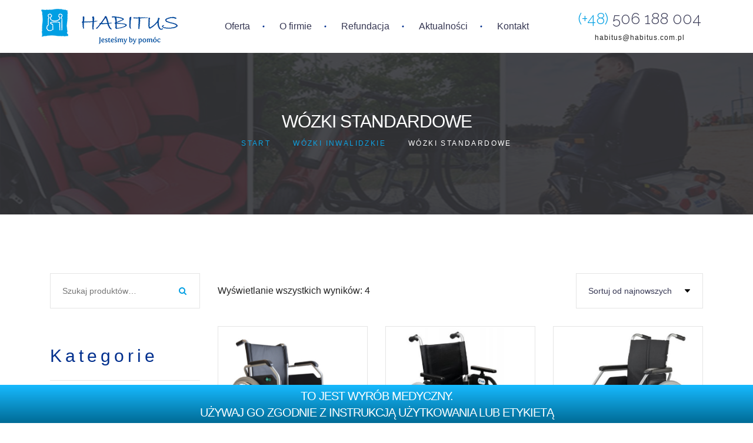

--- FILE ---
content_type: text/html; charset=UTF-8
request_url: https://www.habitus.com.pl/oferta/wozki-inwalidzkie/wozki-standardowe/
body_size: 15542
content:
<!DOCTYPE html>
<html lang="pl-PL" class="no-js">
<head>
	<meta charset="UTF-8">
	<meta name="viewport" content="width=device-width, initial-scale=1, shrink-to-fit=no">
	<link rel="profile" href="//gmpg.org/xfn/11">
	<meta name='robots' content='index, follow, max-image-preview:large, max-snippet:-1, max-video-preview:-1' />

	<!-- This site is optimized with the Yoast SEO plugin v25.2 - https://yoast.com/wordpress/plugins/seo/ -->
	<title>Wózki inwalidzkie - Wózki standardowe - Habitus - salon medyczny</title>
	<meta name="description" content="Prezentujemy Państwu sprzęt Wózki standardowe Habitus - salon medyczny" />
	<link rel="canonical" href="https://www.habitus.com.pl/oferta/wozki-inwalidzkie/wozki-standardowe/" />
	<meta property="og:locale" content="pl_PL" />
	<meta property="og:type" content="article" />
	<meta property="og:title" content="Wózki inwalidzkie - Wózki standardowe - Habitus - salon medyczny" />
	<meta property="og:description" content="Prezentujemy Państwu sprzęt Wózki standardowe Habitus - salon medyczny" />
	<meta property="og:url" content="https://www.habitus.com.pl/oferta/wozki-inwalidzkie/wozki-standardowe/" />
	<meta property="og:site_name" content="Habitus - salon medyczny" />
	<meta property="og:image" content="https://www.habitus.com.pl/wp-content/uploads/2023/04/zdjecie_habitus_2015.png" />
	<meta property="og:image:width" content="1197" />
	<meta property="og:image:height" content="965" />
	<meta property="og:image:type" content="image/png" />
	<meta name="twitter:card" content="summary_large_image" />
	<script type="application/ld+json" class="yoast-schema-graph">{"@context":"https://schema.org","@graph":[{"@type":"CollectionPage","@id":"https://www.habitus.com.pl/oferta/wozki-inwalidzkie/wozki-standardowe/","url":"https://www.habitus.com.pl/oferta/wozki-inwalidzkie/wozki-standardowe/","name":"Wózki inwalidzkie - Wózki standardowe - Habitus - salon medyczny","isPartOf":{"@id":"https://www.habitus.com.pl/#website"},"primaryImageOfPage":{"@id":"https://www.habitus.com.pl/oferta/wozki-inwalidzkie/wozki-standardowe/#primaryimage"},"image":{"@id":"https://www.habitus.com.pl/oferta/wozki-inwalidzkie/wozki-standardowe/#primaryimage"},"thumbnailUrl":"https://www.habitus.com.pl/wp-content/uploads/2023/06/Cruiser-1.jpg","description":"Prezentujemy Państwu sprzęt Wózki standardowe Habitus - salon medyczny","breadcrumb":{"@id":"https://www.habitus.com.pl/oferta/wozki-inwalidzkie/wozki-standardowe/#breadcrumb"},"inLanguage":"pl-PL"},{"@type":"ImageObject","inLanguage":"pl-PL","@id":"https://www.habitus.com.pl/oferta/wozki-inwalidzkie/wozki-standardowe/#primaryimage","url":"https://www.habitus.com.pl/wp-content/uploads/2023/06/Cruiser-1.jpg","contentUrl":"https://www.habitus.com.pl/wp-content/uploads/2023/06/Cruiser-1.jpg","width":573,"height":575},{"@type":"BreadcrumbList","@id":"https://www.habitus.com.pl/oferta/wozki-inwalidzkie/wozki-standardowe/#breadcrumb","itemListElement":[{"@type":"ListItem","position":1,"name":"Strona główna","item":"https://www.habitus.com.pl/"},{"@type":"ListItem","position":2,"name":"Wózki inwalidzkie","item":"https://www.habitus.com.pl/oferta/wozki-inwalidzkie/"},{"@type":"ListItem","position":3,"name":"Wózki standardowe"}]},{"@type":"WebSite","@id":"https://www.habitus.com.pl/#website","url":"https://www.habitus.com.pl/","name":"Habitus - salon medyczny","description":"Wózki inwalidzkie elektryczne, aktywne, pionizatory - salon medyczny - Warszawa","publisher":{"@id":"https://www.habitus.com.pl/#organization"},"potentialAction":[{"@type":"SearchAction","target":{"@type":"EntryPoint","urlTemplate":"https://www.habitus.com.pl/?s={search_term_string}"},"query-input":{"@type":"PropertyValueSpecification","valueRequired":true,"valueName":"search_term_string"}}],"inLanguage":"pl-PL"},{"@type":"Organization","@id":"https://www.habitus.com.pl/#organization","name":"Wózki inwalidzkie - sklep Habitus Bartłomiej Cybulski","url":"https://www.habitus.com.pl/","logo":{"@type":"ImageObject","inLanguage":"pl-PL","@id":"https://www.habitus.com.pl/#/schema/logo/image/","url":"https://habitus.com.pl/wp-content/uploads/2023/04/logo_habitus_sklep.png","contentUrl":"https://habitus.com.pl/wp-content/uploads/2023/04/logo_habitus_sklep.png","width":232,"height":61,"caption":"Wózki inwalidzkie - sklep Habitus Bartłomiej Cybulski"},"image":{"@id":"https://www.habitus.com.pl/#/schema/logo/image/"}}]}</script>
	<!-- / Yoast SEO plugin. -->


<link rel='dns-prefetch' href='//fonts.googleapis.com' />
<link rel="alternate" type="application/rss+xml" title="Habitus - salon medyczny &raquo; Kanał z wpisami" href="https://www.habitus.com.pl/feed/" />
<link rel="alternate" type="application/rss+xml" title="Habitus - salon medyczny &raquo; Kanał z komentarzami" href="https://www.habitus.com.pl/comments/feed/" />
<link rel="alternate" type="application/rss+xml" title="Kanał Habitus - salon medyczny &raquo; Wózki standardowe Kategoria" href="https://www.habitus.com.pl/oferta/wozki-inwalidzkie/wozki-standardowe/feed/" />
<script>
window._wpemojiSettings = {"baseUrl":"https:\/\/s.w.org\/images\/core\/emoji\/15.0.3\/72x72\/","ext":".png","svgUrl":"https:\/\/s.w.org\/images\/core\/emoji\/15.0.3\/svg\/","svgExt":".svg","source":{"concatemoji":"https:\/\/www.habitus.com.pl\/wp-includes\/js\/wp-emoji-release.min.js?ver=6.6.2"}};
/*! This file is auto-generated */
!function(i,n){var o,s,e;function c(e){try{var t={supportTests:e,timestamp:(new Date).valueOf()};sessionStorage.setItem(o,JSON.stringify(t))}catch(e){}}function p(e,t,n){e.clearRect(0,0,e.canvas.width,e.canvas.height),e.fillText(t,0,0);var t=new Uint32Array(e.getImageData(0,0,e.canvas.width,e.canvas.height).data),r=(e.clearRect(0,0,e.canvas.width,e.canvas.height),e.fillText(n,0,0),new Uint32Array(e.getImageData(0,0,e.canvas.width,e.canvas.height).data));return t.every(function(e,t){return e===r[t]})}function u(e,t,n){switch(t){case"flag":return n(e,"\ud83c\udff3\ufe0f\u200d\u26a7\ufe0f","\ud83c\udff3\ufe0f\u200b\u26a7\ufe0f")?!1:!n(e,"\ud83c\uddfa\ud83c\uddf3","\ud83c\uddfa\u200b\ud83c\uddf3")&&!n(e,"\ud83c\udff4\udb40\udc67\udb40\udc62\udb40\udc65\udb40\udc6e\udb40\udc67\udb40\udc7f","\ud83c\udff4\u200b\udb40\udc67\u200b\udb40\udc62\u200b\udb40\udc65\u200b\udb40\udc6e\u200b\udb40\udc67\u200b\udb40\udc7f");case"emoji":return!n(e,"\ud83d\udc26\u200d\u2b1b","\ud83d\udc26\u200b\u2b1b")}return!1}function f(e,t,n){var r="undefined"!=typeof WorkerGlobalScope&&self instanceof WorkerGlobalScope?new OffscreenCanvas(300,150):i.createElement("canvas"),a=r.getContext("2d",{willReadFrequently:!0}),o=(a.textBaseline="top",a.font="600 32px Arial",{});return e.forEach(function(e){o[e]=t(a,e,n)}),o}function t(e){var t=i.createElement("script");t.src=e,t.defer=!0,i.head.appendChild(t)}"undefined"!=typeof Promise&&(o="wpEmojiSettingsSupports",s=["flag","emoji"],n.supports={everything:!0,everythingExceptFlag:!0},e=new Promise(function(e){i.addEventListener("DOMContentLoaded",e,{once:!0})}),new Promise(function(t){var n=function(){try{var e=JSON.parse(sessionStorage.getItem(o));if("object"==typeof e&&"number"==typeof e.timestamp&&(new Date).valueOf()<e.timestamp+604800&&"object"==typeof e.supportTests)return e.supportTests}catch(e){}return null}();if(!n){if("undefined"!=typeof Worker&&"undefined"!=typeof OffscreenCanvas&&"undefined"!=typeof URL&&URL.createObjectURL&&"undefined"!=typeof Blob)try{var e="postMessage("+f.toString()+"("+[JSON.stringify(s),u.toString(),p.toString()].join(",")+"));",r=new Blob([e],{type:"text/javascript"}),a=new Worker(URL.createObjectURL(r),{name:"wpTestEmojiSupports"});return void(a.onmessage=function(e){c(n=e.data),a.terminate(),t(n)})}catch(e){}c(n=f(s,u,p))}t(n)}).then(function(e){for(var t in e)n.supports[t]=e[t],n.supports.everything=n.supports.everything&&n.supports[t],"flag"!==t&&(n.supports.everythingExceptFlag=n.supports.everythingExceptFlag&&n.supports[t]);n.supports.everythingExceptFlag=n.supports.everythingExceptFlag&&!n.supports.flag,n.DOMReady=!1,n.readyCallback=function(){n.DOMReady=!0}}).then(function(){return e}).then(function(){var e;n.supports.everything||(n.readyCallback(),(e=n.source||{}).concatemoji?t(e.concatemoji):e.wpemoji&&e.twemoji&&(t(e.twemoji),t(e.wpemoji)))}))}((window,document),window._wpemojiSettings);
</script>
<style id='wp-emoji-styles-inline-css'>

	img.wp-smiley, img.emoji {
		display: inline !important;
		border: none !important;
		box-shadow: none !important;
		height: 1em !important;
		width: 1em !important;
		margin: 0 0.07em !important;
		vertical-align: -0.1em !important;
		background: none !important;
		padding: 0 !important;
	}
</style>
<link rel='stylesheet' id='wp-block-library-css' href='https://www.habitus.com.pl/wp-includes/css/dist/block-library/style.min.css?ver=6.6.2' media='all' />
<link rel='stylesheet' id='wc-blocks-vendors-style-css' href='https://www.habitus.com.pl/wp-content/plugins/woocommerce/packages/woocommerce-blocks/build/wc-blocks-vendors-style.css?ver=10.0.4' media='all' />
<link rel='stylesheet' id='wc-blocks-style-css' href='https://www.habitus.com.pl/wp-content/plugins/woocommerce/packages/woocommerce-blocks/build/wc-blocks-style.css?ver=10.0.4' media='all' />
<style id='classic-theme-styles-inline-css'>
/*! This file is auto-generated */
.wp-block-button__link{color:#fff;background-color:#32373c;border-radius:9999px;box-shadow:none;text-decoration:none;padding:calc(.667em + 2px) calc(1.333em + 2px);font-size:1.125em}.wp-block-file__button{background:#32373c;color:#fff;text-decoration:none}
</style>
<style id='global-styles-inline-css'>
:root{--wp--preset--aspect-ratio--square: 1;--wp--preset--aspect-ratio--4-3: 4/3;--wp--preset--aspect-ratio--3-4: 3/4;--wp--preset--aspect-ratio--3-2: 3/2;--wp--preset--aspect-ratio--2-3: 2/3;--wp--preset--aspect-ratio--16-9: 16/9;--wp--preset--aspect-ratio--9-16: 9/16;--wp--preset--color--black: #000000;--wp--preset--color--cyan-bluish-gray: #abb8c3;--wp--preset--color--white: #ffffff;--wp--preset--color--pale-pink: #f78da7;--wp--preset--color--vivid-red: #cf2e2e;--wp--preset--color--luminous-vivid-orange: #ff6900;--wp--preset--color--luminous-vivid-amber: #fcb900;--wp--preset--color--light-green-cyan: #7bdcb5;--wp--preset--color--vivid-green-cyan: #00d084;--wp--preset--color--pale-cyan-blue: #8ed1fc;--wp--preset--color--vivid-cyan-blue: #0693e3;--wp--preset--color--vivid-purple: #9b51e0;--wp--preset--gradient--vivid-cyan-blue-to-vivid-purple: linear-gradient(135deg,rgba(6,147,227,1) 0%,rgb(155,81,224) 100%);--wp--preset--gradient--light-green-cyan-to-vivid-green-cyan: linear-gradient(135deg,rgb(122,220,180) 0%,rgb(0,208,130) 100%);--wp--preset--gradient--luminous-vivid-amber-to-luminous-vivid-orange: linear-gradient(135deg,rgba(252,185,0,1) 0%,rgba(255,105,0,1) 100%);--wp--preset--gradient--luminous-vivid-orange-to-vivid-red: linear-gradient(135deg,rgba(255,105,0,1) 0%,rgb(207,46,46) 100%);--wp--preset--gradient--very-light-gray-to-cyan-bluish-gray: linear-gradient(135deg,rgb(238,238,238) 0%,rgb(169,184,195) 100%);--wp--preset--gradient--cool-to-warm-spectrum: linear-gradient(135deg,rgb(74,234,220) 0%,rgb(151,120,209) 20%,rgb(207,42,186) 40%,rgb(238,44,130) 60%,rgb(251,105,98) 80%,rgb(254,248,76) 100%);--wp--preset--gradient--blush-light-purple: linear-gradient(135deg,rgb(255,206,236) 0%,rgb(152,150,240) 100%);--wp--preset--gradient--blush-bordeaux: linear-gradient(135deg,rgb(254,205,165) 0%,rgb(254,45,45) 50%,rgb(107,0,62) 100%);--wp--preset--gradient--luminous-dusk: linear-gradient(135deg,rgb(255,203,112) 0%,rgb(199,81,192) 50%,rgb(65,88,208) 100%);--wp--preset--gradient--pale-ocean: linear-gradient(135deg,rgb(255,245,203) 0%,rgb(182,227,212) 50%,rgb(51,167,181) 100%);--wp--preset--gradient--electric-grass: linear-gradient(135deg,rgb(202,248,128) 0%,rgb(113,206,126) 100%);--wp--preset--gradient--midnight: linear-gradient(135deg,rgb(2,3,129) 0%,rgb(40,116,252) 100%);--wp--preset--font-size--small: 13px;--wp--preset--font-size--medium: 20px;--wp--preset--font-size--large: 36px;--wp--preset--font-size--x-large: 42px;--wp--preset--spacing--20: 0.44rem;--wp--preset--spacing--30: 0.67rem;--wp--preset--spacing--40: 1rem;--wp--preset--spacing--50: 1.5rem;--wp--preset--spacing--60: 2.25rem;--wp--preset--spacing--70: 3.38rem;--wp--preset--spacing--80: 5.06rem;--wp--preset--shadow--natural: 6px 6px 9px rgba(0, 0, 0, 0.2);--wp--preset--shadow--deep: 12px 12px 50px rgba(0, 0, 0, 0.4);--wp--preset--shadow--sharp: 6px 6px 0px rgba(0, 0, 0, 0.2);--wp--preset--shadow--outlined: 6px 6px 0px -3px rgba(255, 255, 255, 1), 6px 6px rgba(0, 0, 0, 1);--wp--preset--shadow--crisp: 6px 6px 0px rgba(0, 0, 0, 1);}:where(.is-layout-flex){gap: 0.5em;}:where(.is-layout-grid){gap: 0.5em;}body .is-layout-flex{display: flex;}.is-layout-flex{flex-wrap: wrap;align-items: center;}.is-layout-flex > :is(*, div){margin: 0;}body .is-layout-grid{display: grid;}.is-layout-grid > :is(*, div){margin: 0;}:where(.wp-block-columns.is-layout-flex){gap: 2em;}:where(.wp-block-columns.is-layout-grid){gap: 2em;}:where(.wp-block-post-template.is-layout-flex){gap: 1.25em;}:where(.wp-block-post-template.is-layout-grid){gap: 1.25em;}.has-black-color{color: var(--wp--preset--color--black) !important;}.has-cyan-bluish-gray-color{color: var(--wp--preset--color--cyan-bluish-gray) !important;}.has-white-color{color: var(--wp--preset--color--white) !important;}.has-pale-pink-color{color: var(--wp--preset--color--pale-pink) !important;}.has-vivid-red-color{color: var(--wp--preset--color--vivid-red) !important;}.has-luminous-vivid-orange-color{color: var(--wp--preset--color--luminous-vivid-orange) !important;}.has-luminous-vivid-amber-color{color: var(--wp--preset--color--luminous-vivid-amber) !important;}.has-light-green-cyan-color{color: var(--wp--preset--color--light-green-cyan) !important;}.has-vivid-green-cyan-color{color: var(--wp--preset--color--vivid-green-cyan) !important;}.has-pale-cyan-blue-color{color: var(--wp--preset--color--pale-cyan-blue) !important;}.has-vivid-cyan-blue-color{color: var(--wp--preset--color--vivid-cyan-blue) !important;}.has-vivid-purple-color{color: var(--wp--preset--color--vivid-purple) !important;}.has-black-background-color{background-color: var(--wp--preset--color--black) !important;}.has-cyan-bluish-gray-background-color{background-color: var(--wp--preset--color--cyan-bluish-gray) !important;}.has-white-background-color{background-color: var(--wp--preset--color--white) !important;}.has-pale-pink-background-color{background-color: var(--wp--preset--color--pale-pink) !important;}.has-vivid-red-background-color{background-color: var(--wp--preset--color--vivid-red) !important;}.has-luminous-vivid-orange-background-color{background-color: var(--wp--preset--color--luminous-vivid-orange) !important;}.has-luminous-vivid-amber-background-color{background-color: var(--wp--preset--color--luminous-vivid-amber) !important;}.has-light-green-cyan-background-color{background-color: var(--wp--preset--color--light-green-cyan) !important;}.has-vivid-green-cyan-background-color{background-color: var(--wp--preset--color--vivid-green-cyan) !important;}.has-pale-cyan-blue-background-color{background-color: var(--wp--preset--color--pale-cyan-blue) !important;}.has-vivid-cyan-blue-background-color{background-color: var(--wp--preset--color--vivid-cyan-blue) !important;}.has-vivid-purple-background-color{background-color: var(--wp--preset--color--vivid-purple) !important;}.has-black-border-color{border-color: var(--wp--preset--color--black) !important;}.has-cyan-bluish-gray-border-color{border-color: var(--wp--preset--color--cyan-bluish-gray) !important;}.has-white-border-color{border-color: var(--wp--preset--color--white) !important;}.has-pale-pink-border-color{border-color: var(--wp--preset--color--pale-pink) !important;}.has-vivid-red-border-color{border-color: var(--wp--preset--color--vivid-red) !important;}.has-luminous-vivid-orange-border-color{border-color: var(--wp--preset--color--luminous-vivid-orange) !important;}.has-luminous-vivid-amber-border-color{border-color: var(--wp--preset--color--luminous-vivid-amber) !important;}.has-light-green-cyan-border-color{border-color: var(--wp--preset--color--light-green-cyan) !important;}.has-vivid-green-cyan-border-color{border-color: var(--wp--preset--color--vivid-green-cyan) !important;}.has-pale-cyan-blue-border-color{border-color: var(--wp--preset--color--pale-cyan-blue) !important;}.has-vivid-cyan-blue-border-color{border-color: var(--wp--preset--color--vivid-cyan-blue) !important;}.has-vivid-purple-border-color{border-color: var(--wp--preset--color--vivid-purple) !important;}.has-vivid-cyan-blue-to-vivid-purple-gradient-background{background: var(--wp--preset--gradient--vivid-cyan-blue-to-vivid-purple) !important;}.has-light-green-cyan-to-vivid-green-cyan-gradient-background{background: var(--wp--preset--gradient--light-green-cyan-to-vivid-green-cyan) !important;}.has-luminous-vivid-amber-to-luminous-vivid-orange-gradient-background{background: var(--wp--preset--gradient--luminous-vivid-amber-to-luminous-vivid-orange) !important;}.has-luminous-vivid-orange-to-vivid-red-gradient-background{background: var(--wp--preset--gradient--luminous-vivid-orange-to-vivid-red) !important;}.has-very-light-gray-to-cyan-bluish-gray-gradient-background{background: var(--wp--preset--gradient--very-light-gray-to-cyan-bluish-gray) !important;}.has-cool-to-warm-spectrum-gradient-background{background: var(--wp--preset--gradient--cool-to-warm-spectrum) !important;}.has-blush-light-purple-gradient-background{background: var(--wp--preset--gradient--blush-light-purple) !important;}.has-blush-bordeaux-gradient-background{background: var(--wp--preset--gradient--blush-bordeaux) !important;}.has-luminous-dusk-gradient-background{background: var(--wp--preset--gradient--luminous-dusk) !important;}.has-pale-ocean-gradient-background{background: var(--wp--preset--gradient--pale-ocean) !important;}.has-electric-grass-gradient-background{background: var(--wp--preset--gradient--electric-grass) !important;}.has-midnight-gradient-background{background: var(--wp--preset--gradient--midnight) !important;}.has-small-font-size{font-size: var(--wp--preset--font-size--small) !important;}.has-medium-font-size{font-size: var(--wp--preset--font-size--medium) !important;}.has-large-font-size{font-size: var(--wp--preset--font-size--large) !important;}.has-x-large-font-size{font-size: var(--wp--preset--font-size--x-large) !important;}
:where(.wp-block-post-template.is-layout-flex){gap: 1.25em;}:where(.wp-block-post-template.is-layout-grid){gap: 1.25em;}
:where(.wp-block-columns.is-layout-flex){gap: 2em;}:where(.wp-block-columns.is-layout-grid){gap: 2em;}
:root :where(.wp-block-pullquote){font-size: 1.5em;line-height: 1.6;}
</style>
<link rel='stylesheet' id='booked-icons-css' href='https://www.habitus.com.pl/wp-content/plugins/booked/assets/css/icons.css?ver=2.9.1' media='all' />
<link rel='stylesheet' id='booked-tooltipster-css' href='https://www.habitus.com.pl/wp-content/plugins/booked/assets/js/tooltipster/css/tooltipster.css?ver=3.3.0' media='all' />
<link rel='stylesheet' id='booked-tooltipster-theme-css' href='https://www.habitus.com.pl/wp-content/plugins/booked/assets/js/tooltipster/css/themes/tooltipster-light.css?ver=3.3.0' media='all' />
<link rel='stylesheet' id='booked-animations-css' href='https://www.habitus.com.pl/wp-content/plugins/booked/assets/css/animations.css?ver=2.9.1' media='all' />
<link rel='stylesheet' id='booked-styles-css' href='https://www.habitus.com.pl/wp-content/plugins/booked/assets/css/styles.css?ver=2.9.1' media='all' />
<link rel='stylesheet' id='booked-responsive-css' href='https://www.habitus.com.pl/wp-content/plugins/booked/assets/css/responsive.css?ver=2.9.1' media='all' />
<style id='woocommerce-inline-inline-css'>
.woocommerce form .form-row .required { visibility: visible; }
</style>
<link rel='stylesheet' id='wpfront-notification-bar-css' href='https://www.habitus.com.pl/wp-content/plugins/wpfront-notification-bar/css/wpfront-notification-bar.min.css?ver=3.4.2.04051' media='all' />
<link rel='stylesheet' id='ywctm-frontend-css' href='https://www.habitus.com.pl/wp-content/plugins/yith-woocommerce-catalog-mode/assets/css/frontend.min.css?ver=2.46.0' media='all' />
<style id='ywctm-frontend-inline-css'>
.widget.woocommerce.widget_shopping_cart{display: none !important}
</style>
<link rel='stylesheet' id='font-awesome-css' href='https://www.habitus.com.pl/wp-content/themes/chiropractor/css/font-awesome.css?ver=1.1.0' media='all' />
<style id='font-awesome-inline-css'>
[data-font="FontAwesome"]:before {font-family: 'FontAwesome' !important;content: attr(data-icon) !important;speak: none !important;font-weight: normal !important;font-variant: normal !important;text-transform: none !important;line-height: 1 !important;font-style: normal !important;-webkit-font-smoothing: antialiased !important;-moz-osx-font-smoothing: grayscale !important;}
</style>
<link rel='stylesheet' id='slb_core-css' href='https://www.habitus.com.pl/wp-content/plugins/simple-lightbox/client/css/app.css?ver=2.9.3' media='all' />
<link rel='stylesheet' id='wp-my-instagram-css' href='https://www.habitus.com.pl/wp-content/plugins/wp-my-instagram/css/style.css?ver=1.0' media='all' />
<link rel='stylesheet' id='flaticon-css' href='https://www.habitus.com.pl/wp-content/themes/chiropractor/css/flaticon.css?ver=1.1.0' media='all' />
<link rel='stylesheet' id='ico-css' href='https://www.habitus.com.pl/wp-content/themes/chiropractor/css/icomoon.css?ver=1.1.0' media='all' />
<link rel='stylesheet' id='chiropractor-google-font-css' href='//fonts.googleapis.com/css?family=Raleway%3A100%2C200%2C300%2C400%2C500%2C600%2C700%2C900%7CRoboto%3A100%2C300%2C500%2C900%7CAnton%3A400&#038;subset=latin%2Clatin-ext%2Clatin&#038;ver=1.1.0' media='all' />
<link rel='stylesheet' id='chiropractor-woo-css' href='https://www.habitus.com.pl/wp-content/themes/chiropractor/css/shop.css?ver=1.1.0' media='all' />
<link rel='stylesheet' id='chiropractor-booked-css' href='https://www.habitus.com.pl/wp-content/themes/chiropractor/css/booked.css?ver=1.1.0' media='all' />
<link rel='stylesheet' id='bootstrap-css' href='https://www.habitus.com.pl/wp-content/themes/chiropractor/css/bootstrap.min.css?ver=1.1.0' media='all' />
<link rel='stylesheet' id='chiropractor-animations-css' href='https://www.habitus.com.pl/wp-content/themes/chiropractor/css/animations.css?ver=1.1.0' media='all' />
<link rel='stylesheet' id='chiropractor-main-css' href='https://www.habitus.com.pl/wp-content/themes/chiropractor/css/main.css?ver=1.1.0' media='all' />
<style id='chiropractor-main-inline-css'>
:root{--colorMain:0, 159, 227;--colorMain2:0, 47, 142;--colorMain3:152, 152, 152;--colorMain4:41, 42, 46;--darkgreyColor:54, 55, 83;--darkColor:41, 42, 46;--greyColor:249, 249, 252;--fontColor:35, 35, 35;--colorMainLighter10:#17baff;--darkColorLighter2:#2e2f33;--colorMainDarker10:#007bb0;--colorMain2Darker10:#001e5b;--colorMain3Darker10:#7f7f7f;--darkgreyColorDarker5:#2c2d44;--darkgreyColorDarker10:#222334;--greyColorDarker6:#e5e5f2;--fontColorDarker7:#111111;--fontColorDarker10:#0a0a0a;}
body {
								font-family : "Poppins", sans-serif;
								font-weight: 400;
								font-size: 16px;
								line-height: 30px;
								letter-spacing: 0px;
							}h1, h2, h3, h4, h5, h6 {
								font-family : "Josefin Sans", sans-serif;
								font-weight: 400;
								letter-spacing: -1px;
								
							}
/* Customizer options */  span.taxonomy-name-title { display: none; }
</style>
<link rel='stylesheet' id='chiropractor-style-css' href='https://www.habitus.com.pl/wp-content/themes/chiropractor/style.css?ver=1.1.0' media='all' />
<link rel='stylesheet' id='chiropractor-skin-css' href='https://www.habitus.com.pl/wp-content/themes/chiropractor/css/rehabilitation-skin.css?ver=1.1.0' media='all' />
<script src="https://www.habitus.com.pl/wp-includes/js/jquery/jquery.min.js?ver=3.7.1" id="jquery-core-js"></script>
<script src="https://www.habitus.com.pl/wp-includes/js/jquery/jquery-migrate.min.js?ver=3.4.1" id="jquery-migrate-js"></script>
<script src="https://www.habitus.com.pl/wp-content/plugins/wpfront-notification-bar/js/wpfront-notification-bar.min.js?ver=3.4.2.04051" id="wpfront-notification-bar-js"></script>
<script src="https://www.habitus.com.pl/wp-content/themes/chiropractor/js/vendor/modernizr-custom.js?ver=2.6.2" id="chiropractor-modernizr-js"></script>
<link rel="https://api.w.org/" href="https://www.habitus.com.pl/wp-json/" /><link rel="alternate" title="JSON" type="application/json" href="https://www.habitus.com.pl/wp-json/wp/v2/product_cat/135" /><link rel="EditURI" type="application/rsd+xml" title="RSD" href="https://www.habitus.com.pl/xmlrpc.php?rsd" />
<meta name="generator" content="WordPress 6.6.2" />
<meta name="generator" content="WooCommerce 7.7.0" />
	<noscript><style>.woocommerce-product-gallery{ opacity: 1 !important; }</style></noscript>
	<meta name="generator" content="Powered by Slider Revolution 6.5.23 - responsive, Mobile-Friendly Slider Plugin for WordPress with comfortable drag and drop interface." />
<script>function setREVStartSize(e){
			//window.requestAnimationFrame(function() {
				window.RSIW = window.RSIW===undefined ? window.innerWidth : window.RSIW;
				window.RSIH = window.RSIH===undefined ? window.innerHeight : window.RSIH;
				try {
					var pw = document.getElementById(e.c).parentNode.offsetWidth,
						newh;
					pw = pw===0 || isNaN(pw) || (e.l=="fullwidth" || e.layout=="fullwidth") ? window.RSIW : pw;
					e.tabw = e.tabw===undefined ? 0 : parseInt(e.tabw);
					e.thumbw = e.thumbw===undefined ? 0 : parseInt(e.thumbw);
					e.tabh = e.tabh===undefined ? 0 : parseInt(e.tabh);
					e.thumbh = e.thumbh===undefined ? 0 : parseInt(e.thumbh);
					e.tabhide = e.tabhide===undefined ? 0 : parseInt(e.tabhide);
					e.thumbhide = e.thumbhide===undefined ? 0 : parseInt(e.thumbhide);
					e.mh = e.mh===undefined || e.mh=="" || e.mh==="auto" ? 0 : parseInt(e.mh,0);
					if(e.layout==="fullscreen" || e.l==="fullscreen")
						newh = Math.max(e.mh,window.RSIH);
					else{
						e.gw = Array.isArray(e.gw) ? e.gw : [e.gw];
						for (var i in e.rl) if (e.gw[i]===undefined || e.gw[i]===0) e.gw[i] = e.gw[i-1];
						e.gh = e.el===undefined || e.el==="" || (Array.isArray(e.el) && e.el.length==0)? e.gh : e.el;
						e.gh = Array.isArray(e.gh) ? e.gh : [e.gh];
						for (var i in e.rl) if (e.gh[i]===undefined || e.gh[i]===0) e.gh[i] = e.gh[i-1];
											
						var nl = new Array(e.rl.length),
							ix = 0,
							sl;
						e.tabw = e.tabhide>=pw ? 0 : e.tabw;
						e.thumbw = e.thumbhide>=pw ? 0 : e.thumbw;
						e.tabh = e.tabhide>=pw ? 0 : e.tabh;
						e.thumbh = e.thumbhide>=pw ? 0 : e.thumbh;
						for (var i in e.rl) nl[i] = e.rl[i]<window.RSIW ? 0 : e.rl[i];
						sl = nl[0];
						for (var i in nl) if (sl>nl[i] && nl[i]>0) { sl = nl[i]; ix=i;}
						var m = pw>(e.gw[ix]+e.tabw+e.thumbw) ? 1 : (pw-(e.tabw+e.thumbw)) / (e.gw[ix]);
						newh =  (e.gh[ix] * m) + (e.tabh + e.thumbh);
					}
					var el = document.getElementById(e.c);
					if (el!==null && el) el.style.height = newh+"px";
					el = document.getElementById(e.c+"_wrapper");
					if (el!==null && el) {
						el.style.height = newh+"px";
						el.style.display = "block";
					}
				} catch(e){
					console.log("Failure at Presize of Slider:" + e)
				}
			//});
		  };</script>
		<style id="wp-custom-css">
			.logo-text-wrapper {
    display: none !important;
}

.col, .col-1, .col-10, .col-11, .col-12, .col-2, .col-3, .col-4, .col-5, .col-6, .col-7, .col-8, .col-9, .col-auto, .col-lg, .col-lg-1, .col-lg-10, .col-lg-11, .col-lg-12, .col-lg-2, .col-lg-3, .col-lg-4, .col-lg-5, .col-lg-6, .col-lg-7, .col-lg-8, .col-lg-9, .col-lg-auto, .col-md, .col-md-1, .col-md-10, .col-md-11, .col-md-12, .col-md-2, .col-md-3, .col-md-4, .col-md-5, .col-md-6, .col-md-7, .col-md-8, .col-md-9, .col-md-auto, .col-sm, .col-sm-1, .col-sm-10, .col-sm-11, .col-sm-12, .col-sm-2, .col-sm-3, .col-sm-4, .col-sm-5, .col-sm-6, .col-sm-7, .col-sm-8, .col-sm-9, .col-sm-auto, .col-xl, .col-xl-1, .col-xl-10, .col-xl-11, .col-xl-12, .col-xl-2, .col-xl-3, .col-xl-4, .col-xl-5, .col-xl-6, .col-xl-7, .col-xl-8, .col-xl-9, .col-xl-auto {
  min-height: 90px!important;
}

.logo-bottom-offset img {
  min-height: 61px;
	margin: 15px 15px 0px 70px
}

.metainfo-wrapper .metainfo-top .phone {
  margin-right: 0px;
	text-align: center;
}

.box-content {
   background-color: #fff!important;
}

.owl-posts .item-title a, .blog-posts-widget .item-title a {
  display: block;
  font-size: 22px;
  font-weight: 600;
  line-height: 30px;
}		</style>
		
<!-- Google Tag Manager -->
<script>(function(w,d,s,l,i){w[l]=w[l]||[];w[l].push({'gtm.start':
new Date().getTime(),event:'gtm.js'});var f=d.getElementsByTagName(s)[0],
j=d.createElement(s),dl=l!='dataLayer'?'&l='+l:'';j.async=true;j.src=
'https://www.googletagmanager.com/gtm.js?id='+i+dl;f.parentNode.insertBefore(j,f);
})(window,document,'script','dataLayer','GTM-N4SR5NG');</script>
<!-- End Google Tag Manager -->
<!-- Google tag (gtag.js) -->
<script async src="https://www.googletagmanager.com/gtag/js?id=G-PQZWXRKFGP"></script>
<script>
  window.dataLayer = window.dataLayer || [];
  function gtag(){dataLayer.push(arguments);}
  gtag('js', new Date());

  gtag('config', 'G-PQZWXRKFGP');
</script>
</head>
<body class="archive tax-product_cat term-wozki-standardowe term-135 theme-chiropractor woocommerce woocommerce-page woocommerce-no-js masthead-fixed archive-list-view full-width"><!-- Google Tag Manager (noscript) -->
<noscript><iframe src="https://www.googletagmanager.com/ns.html?id=GTM-N4SR5NG"
height="0" width="0" style="display:none;visibility:hidden"></iframe></noscript>
<!-- End Google Tag Manager (noscript) -->

	<!-- page preloader -->
	<div class="preloader">
		<div class="preloader_css  animate-spin"></div>
	</div>

<!-- search modal -->
<div class="modal" tabindex="-1" role="dialog" aria-labelledby="search_modal" id="search_modal">
	<button type="button" class="close" data-dismiss="modal" aria-label="Close">
		<span aria-hidden="true">&times;</span>
	</button>

	<div class="widget widget_search">
		
<form role="search" method="get" class="search-form" action="https://www.habitus.com.pl/">
	<div class="form-group">
		<label>
            <span class="screen-reader-text">Search for:</span>
			<input type="search" class="search-field form-control"
			       placeholder="Search"
			       value="" name="s"
			       title="Search for:"/>
		</label>
	</div>
	<button type="submit" class="search-submit">
		<span class="screen-reader-text">Search</span>
	</button>
</form>
	</div>
</div>

<!-- wrappers for visual page editor and boxed version of template -->
<div id="canvas" class=""
	>
	<div id="box_wrapper" class="">
		<!-- template sections -->
		<header class="page_header header-1 justify-nav-center  ls    cover-background box-shadow"
		>
    <div class="container-fluid">
		<div class="row">
			<div class="col-9 col-md-4 col-xl-3">
				<div class="logo-wrapper">
					<a href="https://www.habitus.com.pl/"
   rel="home" class="logo logo_image_and_text logo-bottom-offset">
			<img src="//habitus.com.pl/wp-content/uploads/2023/04/logo_habitus_sklep.png" alt="Habitus - salon medyczny">
	</a>
	<div class="logo-text-wrapper">
		<a href="https://www.habitus.com.pl/"><span class="logo-subtext">Wózki inwalidzkie elektryczne, aktywne, pionizatory - salon medyczny - Warszawa</span></a>
		<a href="https://www.habitus.com.pl/"><span class="logo-text">Habitus - salon medyczny</span></a>
	</div>


				</div>
			</div>
			<div class="col-3 col-md-8 col-xl-6">
				<!-- main nav start -->
				<nav class="top-nav">
				<ul id="menu-main-menu" class="sf-menu nav"><li id="menu-item-4074" class="menu-item menu-item-type-custom menu-item-object-custom current-menu-ancestor menu-item-has-children menu-item-4074"><a href="#" >Oferta</a>
<ul class="sub-menu">
	<li id="menu-item-4266" class="menu-item menu-item-type-taxonomy menu-item-object-product_cat menu-item-has-children menu-item-4266"><a href="https://www.habitus.com.pl/oferta/aktywny-samorzad/" >Aktywny Samorząd</a>
	<ul class="sub-menu">
		<li id="menu-item-4264" class="menu-item menu-item-type-taxonomy menu-item-object-product_cat menu-item-has-children menu-item-4264"><a href="https://www.habitus.com.pl/oferta/aktywny-samorzad/wozki-elektryczne/" >Wózki elektryczne</a>
		<ul class="sub-menu">
			<li id="menu-item-4265" class="menu-item menu-item-type-taxonomy menu-item-object-product_cat menu-item-4265"><a href="https://www.habitus.com.pl/oferta/aktywny-samorzad/wozki-elektryczne/airwhell/" >Airwhell</a></li>
			<li id="menu-item-4283" class="menu-item menu-item-type-taxonomy menu-item-object-product_cat menu-item-4283"><a href="https://www.habitus.com.pl/oferta/aktywny-samorzad/wozki-elektryczne/meyra/" >Meyra</a></li>
			<li id="menu-item-4319" class="menu-item menu-item-type-taxonomy menu-item-object-product_cat menu-item-4319"><a href="https://www.habitus.com.pl/oferta/aktywny-samorzad/wozki-elektryczne/otto-bock/" >Otto Bock</a></li>
			<li id="menu-item-4318" class="menu-item menu-item-type-taxonomy menu-item-object-product_cat menu-item-4318"><a href="https://www.habitus.com.pl/oferta/aktywny-samorzad/wozki-elektryczne/mdh/" >MDH</a></li>
		</ul>
</li>
		<li id="menu-item-4350" class="menu-item menu-item-type-taxonomy menu-item-object-product_cat menu-item-4350"><a href="https://www.habitus.com.pl/oferta/aktywny-samorzad/przystawki/" >Przystawki</a></li>
		<li id="menu-item-4351" class="menu-item menu-item-type-taxonomy menu-item-object-product_cat menu-item-4351"><a href="https://www.habitus.com.pl/oferta/aktywny-samorzad/foteliki-samochodowe/" >Foteliki samochodowe</a></li>
	</ul>
</li>
	<li id="menu-item-4425" class="menu-item menu-item-type-taxonomy menu-item-object-product_cat current-product_cat-ancestor current-menu-ancestor current-menu-parent current-product_cat-parent menu-item-has-children menu-item-4425"><a href="https://www.habitus.com.pl/oferta/wozki-inwalidzkie/" >Wózki inwalidzkie</a>
	<ul class="sub-menu">
		<li id="menu-item-4426" class="menu-item menu-item-type-taxonomy menu-item-object-product_cat current-menu-item menu-item-4426"><a href="https://www.habitus.com.pl/oferta/wozki-inwalidzkie/wozki-standardowe/" >Wózki standardowe</a></li>
		<li id="menu-item-4427" class="menu-item menu-item-type-taxonomy menu-item-object-product_cat menu-item-4427"><a href="https://www.habitus.com.pl/oferta/wozki-inwalidzkie/wozki-specjalne/" >Wózki specjalne</a></li>
		<li id="menu-item-4445" class="menu-item menu-item-type-taxonomy menu-item-object-product_cat menu-item-has-children menu-item-4445"><a href="https://www.habitus.com.pl/oferta/wozki-inwalidzkie/wozki-aktywne/" >Wózki aktywne</a>
		<ul class="sub-menu">
			<li id="menu-item-4446" class="menu-item menu-item-type-taxonomy menu-item-object-product_cat menu-item-4446"><a href="https://www.habitus.com.pl/oferta/wozki-inwalidzkie/wozki-aktywne/wozki-aktywne-gtm-mobil/" >GTM Mobil</a></li>
			<li id="menu-item-4574" class="menu-item menu-item-type-taxonomy menu-item-object-product_cat menu-item-4574"><a href="https://www.habitus.com.pl/oferta/wozki-inwalidzkie/wozki-aktywne/panthera/" >Panthera</a></li>
			<li id="menu-item-4573" class="menu-item menu-item-type-taxonomy menu-item-object-product_cat menu-item-4573"><a href="https://www.habitus.com.pl/oferta/wozki-inwalidzkie/wozki-aktywne/otto-bock-wozki-aktywne/" >Otto Bock</a></li>
			<li id="menu-item-4572" class="menu-item menu-item-type-taxonomy menu-item-object-product_cat menu-item-4572"><a href="https://www.habitus.com.pl/oferta/wozki-inwalidzkie/wozki-aktywne/meyra-wozki-aktywne/" >Meyra</a></li>
			<li id="menu-item-4571" class="menu-item menu-item-type-taxonomy menu-item-object-product_cat menu-item-4571"><a href="https://www.habitus.com.pl/oferta/wozki-inwalidzkie/wozki-aktywne/mdh-wozki-aktywne/" >MDH</a></li>
			<li id="menu-item-4575" class="menu-item menu-item-type-taxonomy menu-item-object-product_cat menu-item-4575"><a href="https://www.habitus.com.pl/oferta/wozki-inwalidzkie/wozki-aktywne/quickie-wozki-aktywne/" >Quickie</a></li>
		</ul>
</li>
	</ul>
</li>
	<li id="menu-item-4614" class="menu-item menu-item-type-taxonomy menu-item-object-product_cat menu-item-4614"><a href="https://www.habitus.com.pl/oferta/pionizatory/" >Pionizatory</a></li>
	<li id="menu-item-4615" class="menu-item menu-item-type-taxonomy menu-item-object-product_cat menu-item-4615"><a href="https://www.habitus.com.pl/oferta/podnosniki-transportowe/" >Podnośniki transportowe</a></li>
	<li id="menu-item-4662" class="menu-item menu-item-type-taxonomy menu-item-object-product_cat menu-item-has-children menu-item-4662"><a href="https://www.habitus.com.pl/oferta/produkty-przeciwodlezynowe/" >Produkty przeciwodleżynowe</a>
	<ul class="sub-menu">
		<li id="menu-item-4663" class="menu-item menu-item-type-taxonomy menu-item-object-product_cat menu-item-4663"><a href="https://www.habitus.com.pl/oferta/produkty-przeciwodlezynowe/materace-przeciwodlezynowe/" >Materace</a></li>
		<li id="menu-item-4664" class="menu-item menu-item-type-taxonomy menu-item-object-product_cat menu-item-4664"><a href="https://www.habitus.com.pl/oferta/produkty-przeciwodlezynowe/poduszki-przeciwodlezynowe/" >Poduszki</a></li>
	</ul>
</li>
	<li id="menu-item-4677" class="menu-item menu-item-type-taxonomy menu-item-object-product_cat menu-item-4677"><a href="https://www.habitus.com.pl/oferta/lozka-rehabilitacyjne/" >Łóżka rehabilitacyjne</a></li>
	<li id="menu-item-4763" class="menu-item menu-item-type-taxonomy menu-item-object-product_cat menu-item-4763"><a href="https://www.habitus.com.pl/oferta/schodolazy/" >Schodołazy</a></li>
	<li id="menu-item-4764" class="menu-item menu-item-type-taxonomy menu-item-object-product_cat menu-item-has-children menu-item-4764"><a href="https://www.habitus.com.pl/oferta/dla-dzieci/" >Dla Dzieci</a>
	<ul class="sub-menu">
		<li id="menu-item-4765" class="menu-item menu-item-type-taxonomy menu-item-object-product_cat menu-item-4765"><a href="https://www.habitus.com.pl/oferta/dla-dzieci/wozki-aktywne-dla-dzieci/" >Wózki aktywne</a></li>
		<li id="menu-item-4766" class="menu-item menu-item-type-taxonomy menu-item-object-product_cat menu-item-4766"><a href="https://www.habitus.com.pl/oferta/dla-dzieci/wozki-spacerowe/" >Wózki spacerowe</a></li>
		<li id="menu-item-4819" class="menu-item menu-item-type-taxonomy menu-item-object-product_cat menu-item-4819"><a href="https://www.habitus.com.pl/oferta/dla-dzieci/pionizatory-dla-dzieci/" >Pionizatory</a></li>
		<li id="menu-item-4821" class="menu-item menu-item-type-taxonomy menu-item-object-product_cat menu-item-4821"><a href="https://www.habitus.com.pl/oferta/dla-dzieci/urzadzenia-multifunkcyjne/" >Urządzenia multifunkcyjne</a></li>
		<li id="menu-item-4820" class="menu-item menu-item-type-taxonomy menu-item-object-product_cat menu-item-4820"><a href="https://www.habitus.com.pl/oferta/dla-dzieci/siedziska-ortopedyczne/" >Siedziska ortopedyczne</a></li>
		<li id="menu-item-4818" class="menu-item menu-item-type-taxonomy menu-item-object-product_cat menu-item-4818"><a href="https://www.habitus.com.pl/oferta/dla-dzieci/balkoniki/" >Balkoniki</a></li>
	</ul>
</li>
</ul>
</li>
<li id="menu-item-4914" class="menu-item menu-item-type-post_type menu-item-object-page menu-item-4914"><a href="https://www.habitus.com.pl/o-firmie/" >O firmie</a></li>
<li id="menu-item-4898" class="menu-item menu-item-type-post_type menu-item-object-page menu-item-4898"><a href="https://www.habitus.com.pl/refundacja/" >Refundacja</a></li>
<li id="menu-item-4830" class="menu-item menu-item-type-post_type menu-item-object-page menu-item-4830"><a href="https://www.habitus.com.pl/aktualnosci/" >Aktualności</a></li>
<li id="menu-item-4853" class="menu-item menu-item-type-post_type menu-item-object-page menu-item-4853"><a href="https://www.habitus.com.pl/habitus-kontakt/" >Kontakt</a></li>
</ul>				</nav>
				<!-- header toggler -->
				<span class="toggle_menu"><span></span></span>
			</div>
			<div class="col-12 col-lg-3 col-xl-3 hide-xl">
				<div class="metainfo-wrapper">
                    <div class="header-meta">
                        <div class="metainfo-top">
                                                            <a class="mb-0 phone" href="tel:(+48):  506 188 004">
                                    <span>(+48)</span>  506 188 004                                </a>
                                                                                </div>
                        <div class="metainfo-bottom">
                                                            <span>mail:</span>
                                                                                        <a class="email" href="mailto:habitus@habitus.com.pl">
                                    habitus@habitus.com.pl                                </a>
                                                    </div>
                    </div>
                </div>
			</div>
		</div>
	</div>
</header>
<div class="mobile-meta py-3">
	<div class="container-fluid">
		<div class="row align-items-center">
			<div class="col-6 text-left">
				<div class="metainfo-wrapper">
					<div class="metainfo-top">
													<a class="mb-0 phone" href="tel:&lt;span&gt;(+48)&lt;/span&gt;  506 188 004">
								<span>(+48)</span>  506 188 004							</a>
											</div>
					<div class="metainfo-bottom">
													<span>mail:</span>
																			<a class="email" href="mailto:habitus@habitus.com.pl">
								habitus@habitus.com.pl							</a>
											</div>
				</div>
			</div>
			<div class="col-6 text-right">
							</div>
		</div>
	</div>
</div>
<section class="page_title page_title-1  ds ms s-pt-40 s-pb-45       s-pt-lg-95 s-pb-lg-90    cover-background s-overlay"
        style="background-image:url(https://habitus.com.pl/wp-content/uploads/2023/05/bg-page-top-1.jpg);">
	<div class="container">
		<div class="row">
			<div class="col-sm-12 text-center">
				<h1>
                <span class="taxonomy-name-title">Kategoria: </span><span>Wózki standardowe</span>				</h1>
					<ol class="breadcrumb">
									<li class="breadcrumb-item first-item">
									<a href="https://www.habitus.com.pl/">Start</a></li>
																<li class="breadcrumb-item 0-item">
									<a href="https://www.habitus.com.pl/oferta/wozki-inwalidzkie/">Wózki inwalidzkie</a></li>
																<li class="breadcrumb-item last-item">Wózki standardowe</li>
						</ol>
			</div>
		</div>
	</div>
</section><!--.page_title-->			
			            
			<section class="ls page_content s-pt-60 s-pb-55 s-pt-lg-100 s-pb-lg-95 c-gutter-30">
				<div class="container">
					<div class="row">
						<nav class="woocommerce-breadcrumb"><a href="https://www.habitus.com.pl">Strona główna</a>&nbsp;&#47;&nbsp;<a href="https://www.habitus.com.pl/oferta/wozki-inwalidzkie/">Wózki inwalidzkie</a>&nbsp;&#47;&nbsp;Wózki standardowe</nav><header class="woocommerce-products-header">
	
	</header>
<div class="woocommerce-notices-wrapper"></div><div id="content_products" class="col-12 col-xs-12 col-lg-7 col-xl-8 order-lg-2 column-main"><p class="woocommerce-result-count">
	Wyświetlanie wszystkich wyników: 4</p>
<form class="woocommerce-ordering" method="get">
	<select name="orderby" class="orderby" aria-label="Zamówienie">
					<option value="popularity" >Sortuj wg popularności</option>
					<option value="date"  selected='selected'>Sortuj od najnowszych</option>
					<option value="price" >Sortuj po cenie od najniższej</option>
					<option value="price-desc" >Sortuj po cenie od najwyższej</option>
			</select>
	<input type="hidden" name="paged" value="1" />
	</form>
<ul class="products list-unstyled grid-view columns-3">
<li class="has-post-thumbnail product type-product post-4631 status-publish first instock product_cat-wozki-inwalidzkie product_cat-wozki-standardowe product_tag-wozki-inwalidzkie product_tag-wozki-standardowe shipping-taxable product-type-simple">
	<div class="vertical-item padding-small product-inner bordered content-padding"><div class="item-media"><a href="https://www.habitus.com.pl/produkt/cruiser-1/" class="woocommerce-LoopProduct-link woocommerce-loop-product__link"><img width="573" height="575" src="https://www.habitus.com.pl/wp-content/uploads/2023/06/Cruiser-1.jpg" class="attachment-woocommerce_thumbnail size-woocommerce_thumbnail" alt="" decoding="async" loading="lazy" srcset="https://www.habitus.com.pl/wp-content/uploads/2023/06/Cruiser-1.jpg 573w, https://www.habitus.com.pl/wp-content/uploads/2023/06/Cruiser-1-300x300.jpg 300w, https://www.habitus.com.pl/wp-content/uploads/2023/06/Cruiser-1-150x150.jpg 150w, https://www.habitus.com.pl/wp-content/uploads/2023/06/Cruiser-1-100x100.jpg 100w" sizes="(max-width: 573px) 100vw, 573px" /></a></div> <!-- eof .item-media --><div class="item-content"><h2 class="woocommerce-loop-product__title"><a href="https://www.habitus.com.pl/produkt/cruiser-1/" class="woocommerce-LoopProduct-link woocommerce-loop-product__link">Cruiser 1</a></h2>
</li>
<li class="has-post-thumbnail product type-product post-4382 status-publish instock product_cat-wozki-inwalidzkie product_cat-wozki-standardowe product_tag-wozki-inwalidzkie product_tag-wozki-standardowe shipping-taxable product-type-simple">
	<div class="vertical-item padding-small product-inner bordered content-padding"><div class="item-media"><a href="https://www.habitus.com.pl/produkt/marlin/" class="woocommerce-LoopProduct-link woocommerce-loop-product__link"><img width="573" height="575" src="https://www.habitus.com.pl/wp-content/uploads/2023/05/MARLIN.jpg" class="attachment-woocommerce_thumbnail size-woocommerce_thumbnail" alt="" decoding="async" loading="lazy" srcset="https://www.habitus.com.pl/wp-content/uploads/2023/05/MARLIN.jpg 573w, https://www.habitus.com.pl/wp-content/uploads/2023/05/MARLIN-300x300.jpg 300w, https://www.habitus.com.pl/wp-content/uploads/2023/05/MARLIN-150x150.jpg 150w, https://www.habitus.com.pl/wp-content/uploads/2023/05/MARLIN-100x100.jpg 100w" sizes="(max-width: 573px) 100vw, 573px" /></a></div> <!-- eof .item-media --><div class="item-content"><h2 class="woocommerce-loop-product__title"><a href="https://www.habitus.com.pl/produkt/marlin/" class="woocommerce-LoopProduct-link woocommerce-loop-product__link">Marlin</a></h2>
</li>
<li class="has-post-thumbnail product type-product post-4372 status-publish last instock product_cat-wozki-inwalidzkie product_cat-wozki-standardowe product_tag-wozki-inwalidzkie product_tag-wozki-standardowe shipping-taxable product-type-simple">
	<div class="vertical-item padding-small product-inner bordered content-padding"><div class="item-media"><a href="https://www.habitus.com.pl/produkt/format/" class="woocommerce-LoopProduct-link woocommerce-loop-product__link"><img width="573" height="575" src="https://www.habitus.com.pl/wp-content/uploads/2023/05/Format.jpg" class="attachment-woocommerce_thumbnail size-woocommerce_thumbnail" alt="" decoding="async" loading="lazy" srcset="https://www.habitus.com.pl/wp-content/uploads/2023/05/Format.jpg 573w, https://www.habitus.com.pl/wp-content/uploads/2023/05/Format-300x300.jpg 300w, https://www.habitus.com.pl/wp-content/uploads/2023/05/Format-150x150.jpg 150w, https://www.habitus.com.pl/wp-content/uploads/2023/05/Format-100x100.jpg 100w" sizes="(max-width: 573px) 100vw, 573px" /></a></div> <!-- eof .item-media --><div class="item-content"><h2 class="woocommerce-loop-product__title"><a href="https://www.habitus.com.pl/produkt/format/" class="woocommerce-LoopProduct-link woocommerce-loop-product__link">Format</a></h2>
</li>
<li class="has-post-thumbnail product type-product post-4365 status-publish first instock product_cat-wozki-inwalidzkie product_cat-wozki-standardowe product_tag-wozki-inwalidzkie product_tag-wozki-standardowe shipping-taxable product-type-simple">
	<div class="vertical-item padding-small product-inner bordered content-padding"><div class="item-media"><a href="https://www.habitus.com.pl/produkt/budget/" class="woocommerce-LoopProduct-link woocommerce-loop-product__link"><img width="573" height="575" src="https://www.habitus.com.pl/wp-content/uploads/2023/05/BUDGET.jpg" class="attachment-woocommerce_thumbnail size-woocommerce_thumbnail" alt="" decoding="async" loading="lazy" srcset="https://www.habitus.com.pl/wp-content/uploads/2023/05/BUDGET.jpg 573w, https://www.habitus.com.pl/wp-content/uploads/2023/05/BUDGET-300x300.jpg 300w, https://www.habitus.com.pl/wp-content/uploads/2023/05/BUDGET-150x150.jpg 150w, https://www.habitus.com.pl/wp-content/uploads/2023/05/BUDGET-100x100.jpg 100w" sizes="(max-width: 573px) 100vw, 573px" /></a></div> <!-- eof .item-media --><div class="item-content"><h2 class="woocommerce-loop-product__title"><a href="https://www.habitus.com.pl/produkt/budget/" class="woocommerce-LoopProduct-link woocommerce-loop-product__link">Budget</a></h2>
</li>
</ul>
</div><!-- eof #content_products -->            <!-- main aside sidebar -->
            <aside class="col-12 col-xs-12 col-lg-5 col-xl-4 order-lg-1 column-sidebar">
				<div id="woocommerce_product_search-2" class="widget-even widget-16 widget woocommerce widget_product_search"><form role="search" method="get" class="woocommerce-product-search" action="https://www.habitus.com.pl/">
	<label class="screen-reader-text" for="woocommerce-product-search-field-5">Szukaj:</label>
	<input type="search" id="woocommerce-product-search-field-5" class="search-field" placeholder="Szukaj produktów&hellip;" value="" name="s" />
	<button type="submit" value="Szukaj" class="wp-element-button">Szukaj</button>
	<input type="hidden" name="post_type" value="product" />
</form>
</div><div id="woocommerce_product_categories-2" class="widget-odd widget-17 widget woocommerce widget_product_categories"><h3 class="widget-title">Kategorie</h3><ul class="product-categories"><li class="cat-item cat-item-109"><a href="https://www.habitus.com.pl/oferta/aktywny-samorzad/">Aktywny Samorząd</a></li>
<li class="cat-item cat-item-134 cat-parent current-cat-parent"><a href="https://www.habitus.com.pl/oferta/wozki-inwalidzkie/">Wózki inwalidzkie</a><ul class='children'>
<li class="cat-item cat-item-135 current-cat"><a href="https://www.habitus.com.pl/oferta/wozki-inwalidzkie/wozki-standardowe/">Wózki standardowe</a></li>
<li class="cat-item cat-item-136"><a href="https://www.habitus.com.pl/oferta/wozki-inwalidzkie/wozki-specjalne/">Wózki specjalne</a></li>
<li class="cat-item cat-item-137"><a href="https://www.habitus.com.pl/oferta/wozki-inwalidzkie/wozki-aktywne/">Wózki aktywne</a></li>
</ul>
</li>
<li class="cat-item cat-item-150"><a href="https://www.habitus.com.pl/oferta/pionizatory/">Pionizatory</a></li>
<li class="cat-item cat-item-154"><a href="https://www.habitus.com.pl/oferta/podnosniki-transportowe/">Podnośniki transportowe</a></li>
<li class="cat-item cat-item-158"><a href="https://www.habitus.com.pl/oferta/produkty-przeciwodlezynowe/">Produkty przeciwodleżynowe</a></li>
<li class="cat-item cat-item-164"><a href="https://www.habitus.com.pl/oferta/lozka-rehabilitacyjne/">Łóżka rehabilitacyjne</a></li>
<li class="cat-item cat-item-167"><a href="https://www.habitus.com.pl/oferta/schodolazy/">Schodołazy</a></li>
<li class="cat-item cat-item-169"><a href="https://www.habitus.com.pl/oferta/dla-dzieci/">Dla Dzieci</a></li>
</ul></div><div id="woocommerce_products-2" class="widget-odd widget-last widget-3 widget woocommerce widget_products"><h3 class="widget-title">Polecamy</h3><ul class="product_list_widget"><li>
	
	<a href="https://www.habitus.com.pl/produkt/ichair-mc1-light/">
		<img width="573" height="575" src="https://www.habitus.com.pl/wp-content/uploads/2023/05/Ichair-Mc1-Light.jpg" class="attachment-woocommerce_thumbnail size-woocommerce_thumbnail" alt="" decoding="async" fetchpriority="high" srcset="https://www.habitus.com.pl/wp-content/uploads/2023/05/Ichair-Mc1-Light.jpg 573w, https://www.habitus.com.pl/wp-content/uploads/2023/05/Ichair-Mc1-Light-300x300.jpg 300w, https://www.habitus.com.pl/wp-content/uploads/2023/05/Ichair-Mc1-Light-150x150.jpg 150w, https://www.habitus.com.pl/wp-content/uploads/2023/05/Ichair-Mc1-Light-100x100.jpg 100w" sizes="(max-width: 573px) 100vw, 573px" />		<span class="product-title">Ichair Mc1 Light</span>
	</a>

				
	
	</li>
<li>
	
	<a href="https://www.habitus.com.pl/produkt/q6-edge-3-stretto/">
		<img width="362" height="361" src="https://www.habitus.com.pl/wp-content/uploads/2023/05/Q6-Edge-3-Stretto-1.jpg" class="attachment-woocommerce_thumbnail size-woocommerce_thumbnail" alt="" decoding="async" srcset="https://www.habitus.com.pl/wp-content/uploads/2023/05/Q6-Edge-3-Stretto-1.jpg 362w, https://www.habitus.com.pl/wp-content/uploads/2023/05/Q6-Edge-3-Stretto-1-300x300.jpg 300w, https://www.habitus.com.pl/wp-content/uploads/2023/05/Q6-Edge-3-Stretto-1-150x150.jpg 150w, https://www.habitus.com.pl/wp-content/uploads/2023/05/Q6-Edge-3-Stretto-1-100x100.jpg 100w" sizes="(max-width: 362px) 100vw, 362px" />		<span class="product-title">Q6 Edge 3 Stretto</span>
	</a>

				
	
	</li>
<li>
	
	<a href="https://www.habitus.com.pl/produkt/deluxe/">
		<img width="362" height="361" src="https://www.habitus.com.pl/wp-content/uploads/2023/05/DE-LUXE.jpg" class="attachment-woocommerce_thumbnail size-woocommerce_thumbnail" alt="" decoding="async" srcset="https://www.habitus.com.pl/wp-content/uploads/2023/05/DE-LUXE.jpg 362w, https://www.habitus.com.pl/wp-content/uploads/2023/05/DE-LUXE-300x300.jpg 300w, https://www.habitus.com.pl/wp-content/uploads/2023/05/DE-LUXE-150x150.jpg 150w, https://www.habitus.com.pl/wp-content/uploads/2023/05/DE-LUXE-100x100.jpg 100w" sizes="(max-width: 362px) 100vw, 362px" />		<span class="product-title">DeLuxe</span>
	</a>

				
	
	</li>
</ul></div>            </aside>
            <!-- eof main aside sidebar -->
						</div><!-- eof .row-->
			</div><!-- eof .container -->
		</section><!-- eof .page_content -->
	<footer class="page_footer  ls ms s-pt-60 s-pb-0      s-pb-xl-60     s-pt-lg-100 s-pb-lg-50 s-pt-xl-120  cover-background"
		style="background-image:url(https://habitus.com.pl/wp-content/uploads/2021/02/bg_pattern_02.png);">
		<div class="container">
		<div class="row">
			<div class="col-md-4">
				<div id="mwt_bloginfo-2" class="widget-odd widget-last widget-first widget-1 blog-info2 widget widget_bloginfo">	<a class="blog-info-logo" href="#"
	   target="_blank">
	<img src="//www.habitus.com.pl/wp-content/uploads/2023/04/logo_habitus_sklep.png"
		 alt="Logo">
	</a>
<div class="description">
	Oferujemy sprzęt ułatwiający funkcjonowanie osobom starszym lub niepełnosprawnym, dzięki wykorzystaniu nowoczesnych technologii, pozwala na większą samodzielność i komfort. Zapraszamy!</div>
</div>			</div>
			<div class="col-md-4">
				<div id="mwt_bloginfo-3" class="widget-odd widget-last widget-first widget-1 blog-info2 widget widget_bloginfo"><h3 class="widget-title"><b>Siedziba firmy</b></h3><div class="description">
	ul. Michała Spisaka 50,<br /> 02-495 Warszawa<br />
Godziny otwarcia: 08 00 - 16 00<br /><b>Kontakt:</b>
<br />tel./fax (22) 667 96 44,
<br /> mail: sklep.warszawa@habitus.com.pl</div>
</div>			</div>
			<div class="col-md-4">
				<div id="mwt_bloginfo-4" class="widget-odd widget-last widget-first widget-1 widget widget_bloginfo"><h3 class="widget-title"><b>Oddział</b></h3><div class="description">
	ul. Wojska Polskiego 16,<br /> 47-220 Kędzierzyn-Koźle<br />
Godziny otwarcia: 08 00 - 16 00<br />
<b>Kontakt</b><br />
tel./fax (77) 551 78 40,<br /> mail:
sklep.kedzierzyn-kozle@habitus.com.pl
</div>
</div>			</div>
		</div>
	</div>
</footer><!-- .page_footer --><section class="page_copyright  ls s-pt-10 s-pb-10              "
		>
	<div class="container">
		<div class="row align-items-center">
			<div class="col-sm-12 text-center">
				&copy; Copyright <span class="copyright_year">2023 </span>HABITUS | All Rights Reserved   |   Wykonanie: <a href="https://www.rtmstudio.pl/" rel="nofollow" target="_blank">RTM Studio</a>			</div>
		</div>
	</div>
</section><!-- .page_copyright -->	</div><!-- eof #box_wrapper -->
</div><!-- eof #canvas -->

		<script>
			window.RS_MODULES = window.RS_MODULES || {};
			window.RS_MODULES.modules = window.RS_MODULES.modules || {};
			window.RS_MODULES.waiting = window.RS_MODULES.waiting || [];
			window.RS_MODULES.defered = true;
			window.RS_MODULES.moduleWaiting = window.RS_MODULES.moduleWaiting || {};
			window.RS_MODULES.type = 'compiled';
		</script>
		                <style type="text/css">
                #wpfront-notification-bar, #wpfront-notification-bar-editor            {
            background: #17baff;
            background: -moz-linear-gradient(top, #17baff 0%, #006a94 100%);
            background: -webkit-gradient(linear, left top, left bottom, color-stop(0%,#17baff), color-stop(100%,#006a94));
            background: -webkit-linear-gradient(top, #17baff 0%,#006a94 100%);
            background: -o-linear-gradient(top, #17baff 0%,#006a94 100%);
            background: -ms-linear-gradient(top, #17baff 0%,#006a94 100%);
            background: linear-gradient(to bottom, #17baff 0%, #006a94 100%);
            filter: progid:DXImageTransform.Microsoft.gradient( startColorstr='#17baff', endColorstr='#006a94',GradientType=0 );
            background-repeat: no-repeat;
                        }
            #wpfront-notification-bar div.wpfront-message, #wpfront-notification-bar-editor.wpfront-message            {
            color: #ffffff;
                        }
            #wpfront-notification-bar a.wpfront-button, #wpfront-notification-bar-editor a.wpfront-button            {
            background: #00b7ea;
            background: -moz-linear-gradient(top, #00b7ea 0%, #009ec3 100%);
            background: -webkit-gradient(linear, left top, left bottom, color-stop(0%,#00b7ea), color-stop(100%,#009ec3));
            background: -webkit-linear-gradient(top, #00b7ea 0%,#009ec3 100%);
            background: -o-linear-gradient(top, #00b7ea 0%,#009ec3 100%);
            background: -ms-linear-gradient(top, #00b7ea 0%,#009ec3 100%);
            background: linear-gradient(to bottom, #00b7ea 0%, #009ec3 100%);
            filter: progid:DXImageTransform.Microsoft.gradient( startColorstr='#00b7ea', endColorstr='#009ec3',GradientType=0 );

            color: #ffffff;
            }
            #wpfront-notification-bar-open-button            {
            background-color: #00b7ea;
            right: 10px;
                        }
            #wpfront-notification-bar-open-button.top                {
                background-image: url(https://www.habitus.com.pl/wp-content/plugins/wpfront-notification-bar/images/arrow_down.png);
                }

                #wpfront-notification-bar-open-button.bottom                {
                background-image: url(https://www.habitus.com.pl/wp-content/plugins/wpfront-notification-bar/images/arrow_up.png);
                }
                #wpfront-notification-bar-table, .wpfront-notification-bar tbody, .wpfront-notification-bar tr            {
                        }
            #wpfront-notification-bar div.wpfront-close            {
            border: 1px solid #555555;
            background-color: #555555;
            color: #000000;
            }
            #wpfront-notification-bar div.wpfront-close:hover            {
            border: 1px solid #aaaaaa;
            background-color: #aaaaaa;
            }
             #wpfront-notification-bar-spacer { display:block; }                </style>
                            <div id="wpfront-notification-bar-spacer" class="wpfront-notification-bar-spacer  wpfront-fixed-position hidden">
                <div id="wpfront-notification-bar-open-button" aria-label="reopen" role="button" class="wpfront-notification-bar-open-button hidden bottom wpfront-top-shadow"></div>
                <div id="wpfront-notification-bar" class="wpfront-notification-bar wpfront-fixed wpfront-fixed-position bottom ">
                                         
                            <table id="wpfront-notification-bar-table" border="0" cellspacing="0" cellpadding="0" role="presentation">                        
                                <tr>
                                    <td>
                                     
                                    <div class="wpfront-message wpfront-div">
                                        <h6 style="text-align: center">TO JEST WYRÓB MEDYCZNY.<br />UŻYWAJ GO ZGODNIE Z INSTRUKCJĄ UŻYTKOWANIA LUB ETYKIETĄ</h6>                                    </div>
                                                                                                       
                                    </td>
                                </tr>              
                            </table>
                            
                                    </div>
            </div>
            
            <script type="text/javascript">
                function __load_wpfront_notification_bar() {
                    if (typeof wpfront_notification_bar === "function") {
                        wpfront_notification_bar({"position":2,"height":65,"fixed_position":true,"animate_delay":0.5,"close_button":false,"button_action_close_bar":false,"auto_close_after":0,"display_after":1,"is_admin_bar_showing":false,"display_open_button":false,"keep_closed":false,"keep_closed_for":0,"position_offset":0,"display_scroll":false,"display_scroll_offset":100,"keep_closed_cookie":"wpfront-notification-bar-keep-closed","log":false,"id_suffix":"","log_prefix":"[WPFront Notification Bar]","theme_sticky_selector":"","set_max_views":false,"max_views":0,"max_views_for":0,"max_views_cookie":"wpfront-notification-bar-max-views"});
                    } else {
                                    setTimeout(__load_wpfront_notification_bar, 100);
                    }
                }
                __load_wpfront_notification_bar();
            </script>
            <script type="application/ld+json">{"@context":"https:\/\/schema.org\/","@type":"BreadcrumbList","itemListElement":[{"@type":"ListItem","position":1,"item":{"name":"Strona g\u0142\u00f3wna","@id":"https:\/\/www.habitus.com.pl"}},{"@type":"ListItem","position":2,"item":{"name":"W\u00f3zki inwalidzkie","@id":"https:\/\/www.habitus.com.pl\/oferta\/wozki-inwalidzkie\/"}},{"@type":"ListItem","position":3,"item":{"name":"W\u00f3zki standardowe","@id":"https:\/\/www.habitus.com.pl\/oferta\/wozki-inwalidzkie\/wozki-standardowe\/"}}]}</script>	<script type="text/javascript">
		(function () {
			var c = document.body.className;
			c = c.replace(/woocommerce-no-js/, 'woocommerce-js');
			document.body.className = c;
		})();
	</script>
	<link rel='stylesheet' id='rs-plugin-settings-css' href='https://www.habitus.com.pl/wp-content/plugins/rev-slider/public/assets/css/rs6.css?ver=6.5.23' media='all' />
<style id='rs-plugin-settings-inline-css'>
#rs-demo-id {}
</style>
<script src="https://www.habitus.com.pl/wp-includes/js/jquery/ui/core.min.js?ver=1.13.3" id="jquery-ui-core-js"></script>
<script src="https://www.habitus.com.pl/wp-includes/js/jquery/ui/datepicker.min.js?ver=1.13.3" id="jquery-ui-datepicker-js"></script>
<script id="jquery-ui-datepicker-js-after">
jQuery(function(jQuery){jQuery.datepicker.setDefaults({"closeText":"Zamknij","currentText":"Dzisiaj","monthNames":["stycze\u0144","luty","marzec","kwiecie\u0144","maj","czerwiec","lipiec","sierpie\u0144","wrzesie\u0144","pa\u017adziernik","listopad","grudzie\u0144"],"monthNamesShort":["sty","lut","mar","kwi","maj","cze","lip","sie","wrz","pa\u017a","lis","gru"],"nextText":"Nast\u0119pny","prevText":"Poprzedni","dayNames":["niedziela","poniedzia\u0142ek","wtorek","\u015broda","czwartek","pi\u0105tek","sobota"],"dayNamesShort":["niedz.","pon.","wt.","\u015br.","czw.","pt.","sob."],"dayNamesMin":["N","P","W","\u015a","C","P","S"],"dateFormat":"MM d, yy","firstDay":1,"isRTL":false});});
</script>
<script src="https://www.habitus.com.pl/wp-content/plugins/booked/assets/js/spin.min.js?ver=2.0.1" id="booked-spin-js-js"></script>
<script src="https://www.habitus.com.pl/wp-content/plugins/booked/assets/js/spin.jquery.js?ver=2.0.1" id="booked-spin-jquery-js"></script>
<script src="https://www.habitus.com.pl/wp-content/plugins/booked/assets/js/tooltipster/js/jquery.tooltipster.min.js?ver=3.3.0" id="booked-tooltipster-js"></script>
<script id="booked-functions-js-extra">
var booked_js_vars = {"ajax_url":"https:\/\/www.habitus.com.pl\/wp-admin\/admin-ajax.php","profilePage":"","publicAppointments":"","i18n_confirm_appt_delete":"Are you sure you want to cancel this appointment?","i18n_please_wait":"Please wait ...","i18n_wrong_username_pass":"Wrong username\/password combination.","i18n_fill_out_required_fields":"Please fill out all required fields.","i18n_guest_appt_required_fields":"Please enter your name to book an appointment.","i18n_appt_required_fields":"Please enter your name, your email address and choose a password to book an appointment.","i18n_appt_required_fields_guest":"Please fill in all \"Information\" fields.","i18n_password_reset":"Please check your email for instructions on resetting your password.","i18n_password_reset_error":"That username or email is not recognized."};
</script>
<script src="https://www.habitus.com.pl/wp-content/plugins/booked/assets/js/functions.js?ver=2.9.1" id="booked-functions-js"></script>
<script id="post-likes-js-extra">
var MyAjax = {"ajaxurl":"https:\/\/www.habitus.com.pl\/wp-admin\/admin-ajax.php","security":"d699e0b210"};
</script>
<script src="https://www.habitus.com.pl/wp-content/plugins/mwt-addons/mods/static/js/mod-post-likes.js?ver=1.0.0" id="post-likes-js"></script>
<script src="https://www.habitus.com.pl/wp-content/plugins/rev-slider/public/assets/js/rbtools.min.js?ver=6.5.18" defer async id="tp-tools-js"></script>
<script src="https://www.habitus.com.pl/wp-content/plugins/rev-slider/public/assets/js/rs6.min.js?ver=6.5.23" defer async id="revmin-js"></script>
<script src="https://www.habitus.com.pl/wp-content/plugins/woocommerce/assets/js/jquery-blockui/jquery.blockUI.min.js?ver=2.7.0-wc.7.7.0" id="jquery-blockui-js"></script>
<script id="wc-add-to-cart-js-extra">
var wc_add_to_cart_params = {"ajax_url":"\/wp-admin\/admin-ajax.php","wc_ajax_url":"\/?wc-ajax=%%endpoint%%","i18n_view_cart":"Zobacz koszyk","cart_url":"https:\/\/www.habitus.com.pl","is_cart":"","cart_redirect_after_add":"no"};
</script>
<script src="https://www.habitus.com.pl/wp-content/plugins/woocommerce/assets/js/frontend/add-to-cart.min.js?ver=7.7.0" id="wc-add-to-cart-js"></script>
<script src="https://www.habitus.com.pl/wp-content/plugins/woocommerce/assets/js/js-cookie/js.cookie.min.js?ver=2.1.4-wc.7.7.0" id="js-cookie-js"></script>
<script id="woocommerce-js-extra">
var woocommerce_params = {"ajax_url":"\/wp-admin\/admin-ajax.php","wc_ajax_url":"\/?wc-ajax=%%endpoint%%"};
</script>
<script src="https://www.habitus.com.pl/wp-content/plugins/woocommerce/assets/js/frontend/woocommerce.min.js?ver=7.7.0" id="woocommerce-js"></script>
<script id="wc-cart-fragments-js-extra">
var wc_cart_fragments_params = {"ajax_url":"\/wp-admin\/admin-ajax.php","wc_ajax_url":"\/?wc-ajax=%%endpoint%%","cart_hash_key":"wc_cart_hash_fcb2dff8c753c6d602af876316603a33","fragment_name":"wc_fragments_fcb2dff8c753c6d602af876316603a33","request_timeout":"5000"};
</script>
<script src="https://www.habitus.com.pl/wp-content/plugins/woocommerce/assets/js/frontend/cart-fragments.min.js?ver=7.7.0" id="wc-cart-fragments-js"></script>
<script src="https://www.habitus.com.pl/wp-content/themes/chiropractor/js/vendor/bootstrap.bundle.js?ver=1.1.0" id="bootstrap-bundle-js"></script>
<script src="https://www.habitus.com.pl/wp-content/themes/chiropractor/js/vendor/affix.js?ver=1.1.0" id="affix-js"></script>
<script src="https://www.habitus.com.pl/wp-content/themes/chiropractor/js/vendor/jquery.appear.js?ver=1.1.0" id="jquery-appear-js"></script>
<script src="https://www.habitus.com.pl/wp-content/plugins/woocommerce/assets/js/jquery-cookie/jquery.cookie.min.js?ver=1.4.1-wc.7.7.0" id="jquery-cookie-js"></script>
<script src="https://www.habitus.com.pl/wp-content/themes/chiropractor/js/vendor/jquery.easing.1.3.js?ver=1.1.0" id="jquery-easing-js"></script>
<script src="https://www.habitus.com.pl/wp-content/themes/chiropractor/js/vendor/jquery.hoverIntent.js?ver=1.1.0" id="jquery-hoverintent-js"></script>
<script src="https://www.habitus.com.pl/wp-content/themes/chiropractor/js/vendor/superfish.js?ver=1.1.0" id="superfish-js"></script>
<script src="https://www.habitus.com.pl/wp-content/themes/chiropractor/js/vendor/bootstrap-progressbar.min.js?ver=1.1.0" id="bootstrap-progressbar-js"></script>
<script src="https://www.habitus.com.pl/wp-content/themes/chiropractor/js/vendor/jquery.countdown.min.js?ver=1.1.0" id="jquery-countdown-js"></script>
<script src="https://www.habitus.com.pl/wp-content/themes/chiropractor/js/vendor/jquery.countTo.js?ver=1.1.0" id="jquery-countto-js"></script>
<script src="https://www.habitus.com.pl/wp-content/themes/chiropractor/js/vendor/jquery.easypiechart.min.js?ver=1.1.0" id="jquery-easypiechart-js"></script>
<script src="https://www.habitus.com.pl/wp-content/themes/chiropractor/js/vendor/jquery.scrollbar.min.js?ver=1.1.0" id="jquery-scrollbar-js"></script>
<script src="https://www.habitus.com.pl/wp-content/themes/chiropractor/js/vendor/jquery.localScroll.min.js?ver=1.1.0" id="jquery-localscroll-js"></script>
<script src="https://www.habitus.com.pl/wp-content/themes/chiropractor/js/vendor/jquery.scrollTo.min.js?ver=1.1.0" id="jquery-scrollto-js"></script>
<script src="https://www.habitus.com.pl/wp-content/themes/chiropractor/js/vendor/jquery.ui.totop.js?ver=1.1.0" id="jquery-ui-totop-js"></script>
<script src="https://www.habitus.com.pl/wp-content/themes/chiropractor/js/vendor/jquery.parallax-1.1.3.js?ver=1.1.0" id="jquery-parallax-js"></script>
<script src="https://www.habitus.com.pl/wp-content/themes/chiropractor/js/vendor/isotope.pkgd.min.js?ver=1.1.0" id="isotope-pkgd-js"></script>
<script src="https://www.habitus.com.pl/wp-content/themes/chiropractor/js/vendor/jquery.flexslider-min.js?ver=1.1.0" id="jquery-flexslider-js"></script>
<script src="https://www.habitus.com.pl/wp-content/themes/chiropractor/js/vendor/owl.carousel.min.js?ver=1.1.0" id="owl-carousel-js"></script>
<script src="https://www.habitus.com.pl/wp-content/plugins/woocommerce/assets/js/photoswipe/photoswipe.min.js?ver=4.1.1-wc.7.7.0" id="photoswipe-js"></script>
<script src="https://www.habitus.com.pl/wp-content/plugins/woocommerce/assets/js/photoswipe/photoswipe-ui-default.min.js?ver=4.1.1-wc.7.7.0" id="photoswipe-ui-default-js"></script>
<script src="https://www.habitus.com.pl/wp-includes/js/imagesloaded.min.js?ver=5.0.0" id="imagesloaded-js"></script>
<script src="https://www.habitus.com.pl/wp-content/themes/chiropractor/js/main.js?ver=1.1.0" id="chiropractor-main-js"></script>
<script type="text/javascript" id="slb_context">/* <![CDATA[ */if ( !!window.jQuery ) {(function($){$(document).ready(function(){if ( !!window.SLB ) { {$.extend(SLB, {"context":["public","user_guest"]});} }})})(jQuery);}/* ]]> */</script>
</body>
</html>

--- FILE ---
content_type: text/css
request_url: https://www.habitus.com.pl/wp-content/themes/chiropractor/css/shop.css?ver=1.1.0
body_size: 7331
content:
/*
** Shop
*/
.woocommerce:before,
.woocommerce:after {
	clear: both;
	content: "";
	display: block;
}

.woocommerce [type="submit"]:hover,
.woocommerce button:hover {
	background-color: rgb(var(--colorMain));
	border-color: rgb(var(--colorMain));
	color: #fff;
}

form.woocommerce-cart-form table td,
form.woocommerce-cart-form table th {
	text-align: center;
	vertical-align: middle;
}

.price {
	color: rgb(var(--colorMain2));
	display: block;
	font-weight: 400;
	margin: 18px 0 0;
}

.price del {
	color: rgb(var(--darkgreyColor));
	font-weight: 300;
	padding-right: 1em;
}

.price ins {
	text-decoration: none !important;
}

.woocommerce-breadcrumb,
.woocommerce-products-header {
	display: none;
}

.woocommerce-error,
.woocommerce-info,
.woocommerce-message {
	background-color: rgba(150, 150, 150, 0.05);
	border-left: 5px solid rgb(var(--colorMain));
	margin: 0 0 1.5em !important;
	padding: 1.5em 1.5em 1.5em 1.5em;
}

.woocommerce-Message a.woocommerce-Button.button {
	margin-right: 10px;
}

.u-columns.woocommerce-Addresses.col2-set.addresses header {
	margin-bottom: 10px;
}

.u-columns.woocommerce-Addresses.col2-set.addresses .col-2 header {
	margin-top: 30px;
}

.woocommerce-info {
	border-color: #007ebd;
}

.woocommerce-error {
	list-style-position: inside;
}

.woocommerce-result-count {
	display: inline-block;
	float: left;
	margin-bottom: 0;
	padding: 15px 30px 15px 0;
}

.woocommerce-result-count + form {
	display: inline-block;
	margin-bottom: 30px;
}

@media (min-width: 576px) {
	.woocommerce-result-count + form {
		float: right;
	}
}

.owl-carousel.owl-products {
	margin: 0;
}

.owl-carousel.owl-products .owl-stage-outer {
	margin-left: -20px;
	margin-right: -20px;
	padding-left: 20px;
	padding-right: 20px;
}

.owl-carousel.owl-products .product {
	margin-bottom: 35px;
	padding: 0;
	width: 100%;
}

.products.owl-carousel li.product {
	width: 100% !important;
}

ul.products,
.owl-products {
	clear: both;
	display: -webkit-box;
	display: flex;
	flex-wrap: wrap;
	list-style: none;
	margin: 0 -15px;
	padding: 0;
}

ul.products .product,
.owl-products .product {
	margin-bottom: 30px;
	padding: 0 15px;
	position: relative;
	text-align: center;
}

ul.products .product .product-inner,
.owl-products .product .product-inner {
	display: block;
	overflow: hidden;
	position: relative;
}

ul.products .product .product-inner .item-content,
.owl-products .product .product-inner .item-content {
	padding: 35px 30px 40px;
}

ul.products .product .product-inner .item-content .shop-product-button,
.owl-products .product .product-inner .item-content .shop-product-button {
	margin-top: 23px;
}

ul.products .product .product-inner .item-content .shop-product-button a:before,
.owl-products .product .product-inner .item-content .shop-product-button a:before {
	display: none;
}

ul.products .product .product-inner .item-content .add-to-card,
.owl-products .product .product-inner .item-content .add-to-card {
	margin-top: 23px;
}

ul.products .product .product-inner .item-content .button,
.owl-products .product .product-inner .item-content .button {
	margin-top: 23px;
}

ul.products .product > a > img,
.owl-products .product > a > img {
	border-radius: 5px 5px 0 0;
	width: 100%;
}

ul.products .product h2,
.owl-products .product h2 {
	font-size: 20px;
	text-transform: none;
}

ul.products .product .onsale,
.owl-products .product .onsale {
	background-color: rgb(var(--colorMain));
	border-radius: 5px 0 0 0;
	color: rgb(var(--darkColor));
	display: none;
	font-weight: 500;
	line-height: 1;
	min-width: 60px;
	padding: 5px 8px;
	position: absolute;
	z-index: 2;
}

ul.products .product .star-rating,
.owl-products .product .star-rating {
	margin: 27px auto 0;
}

ul.products.columns-1 .product,
.owl-products.columns-1 .product {
	margin-right: 0;
	width: 100%;
}

ul.products.columns-2 .product,
.owl-products.columns-2 .product {
	width: 50%;
}

ul.products.columns-3 .product,
.owl-products.columns-3 .product {
	width: 33.333%;
}

@media (max-width: 1199px) {
	ul.products.columns-3 .product,
	.owl-products.columns-3 .product {
		width: 49.9%;
	}
}

ul.products.columns-4 .product,
.owl-products.columns-4 .product {
	width: 50%;
}

@media (min-width: 1200px) {
	ul.products.columns-4 .product,
	.owl-products.columns-4 .product {
		width: 25%;
	}
}

@media (min-width: 992px) {
	ul.products.columns-4 .product,
	.owl-products.columns-4 .product {
		width: 33.333%;
	}
}

@media (min-width: 1200px) {
	ul.products.columns-4 .product,
	.owl-products.columns-4 .product {
		width: 25%;
	}
}

.columns-4:not(.owl-carousel) a.button {
	letter-spacing: 0.1em;
	padding: 7px;
}

.columns-4:not(.owl-carousel) a.button:before {
	display: none;
}

@media (max-width: 575px) {
	ul.products .product {
		width: 100% !important;
	}
}

.woocommerce-Message .btn,
.woocommerce-message .btn,
.btn.view {
	float: right;
	margin: 3px 0;
	min-width: 120px;
	padding: 1px 10px;
}

.add_to_cart_button:before {
	content: "\f291";
	display: inline-block;
	font-family: "FontAwesome";
	font-size: 16px;
	left: -0.5em;
	line-height: 0;
	position: relative;
	top: -1px;
}

.add_to_cart_button.loading:before {
	-webkit-animation: spin 2s infinite linear;
	animation: spin 2s infinite linear;
	content: "\f021";
}

.add_to_cart_button.product_type_variable:before {
	content: "\f1de";
}

.add_to_cart_button + .wc-forward {
	display: block;
	font-size: 12px;
	font-weight: 700;
	letter-spacing: 0.1em;
	line-height: 1.6em;
	margin-top: 10px;
	padding: 0 1em;
	text-transform: uppercase;
}

.add_to_cart_button + .wc-forward:after {
	content: "\f178";
	font-family: "FontAwesome";
	padding-left: 0.5em;
}

/*shop pagination*/
.woocommerce-pagination {
	margin-top: 20px;
	text-align: center;
}

.woocommerce-pagination ul.page-numbers {
	list-style: none;
	padding: 0;
}

.woocommerce-pagination ul.page-numbers li {
	display: inline-block;
}

.woocommerce-pagination ul.page-numbers span,
.woocommerce-pagination ul.page-numbers a {
	background-color: rgb(var(--colorMain));
	color: #fff;
	display: inline-block;
	height: 3em;
	line-height: 3em;
	margin-right: 0.2em;
	min-width: 3em;
	padding-left: 0.8em;
	padding-right: 0.8em;
	text-align: center;
}

.woocommerce-pagination ul.page-numbers span:hover,
.woocommerce-pagination ul.page-numbers a:hover {
	background-color: rgb(var(--darkgreyColor));
}

.woocommerce-pagination ul.page-numbers span {
	background-color: rgb(var(--darkgreyColor));
	cursor: not-allowed;
}

/*single product*/
.product .flex-control-thumbs li {
	width: 20%;
}

.product .images {
	margin-bottom: 2em;
	position: relative;
}

.product .images .flex-direction-nav {
	display: none;
}

.product .images figure {
	max-width: none;
}

@media (min-width: 767px) {
	.product .images {
		float: left;
		width: 46%;
	}
}

.product .summary {
	margin-bottom: 45px;
	position: relative;
}

.product .summary:after {
	clear: both;
	content: "";
	display: block;
}

@media (min-width: 767px) {
	.product .summary {
		float: right;
		width: 46%;
	}
}

.product .summary .entry-title {
	line-height: 1;
}

.product .summary .price-product {
	margin-bottom: 20px;
}

.product .summary .woocommerce-product-rating {
	display: -webkit-inline-box;
	display: inline-flex;
	line-height: 1;
	margin-bottom: 13px;
	margin-top: 3px;
	position: relative;
}

.product .summary .woocommerce-product-rating .woocommerce-review-link {
	display: none;
}

.product .summary .woocommerce-review-link {
	display: inline-block;
	margin-left: 21px;
}

.product .summary .variations {
	margin: 1.5em 0 0;
}

.product .summary .variations tr {
	display: block;
	margin-bottom: 1em;
}

.product .summary .variations td {
	border: 0;
	display: block;
	padding: 0;
}

.product .summary .variations label {
	font-size: 16px;
	font-weight: 700;
	letter-spacing: 0;
	margin-bottom: 5px;
	text-transform: none;
}

.product .summary .variations label:after {
	content: ":";
}

.product .summary .variations .reset_variations {
	font-size: 0;
}

.product .summary .variations .reset_variations:before {
	content: "\f05e";
	display: inline-block;
	font-family: "FontAwesome";
	font-size: 16px;
	padding: 0.5em;
}

.product .summary .product_meta {
	margin-top: 40px;
}

.product .summary .product_meta > span {
	display: block;
}

.product .summary .product_meta table th {
	font-weight: 700;
	padding: 19px 0;
}

.product .summary .product_meta td a {
	color: rgb(var(--colorMain2));
}

.product .summary .product_meta td a:hover {
	color: rgb(var(--colorMain));
}

.product .summary .price {
	margin-top: 25px;
}

.product .summary .price ins {
	text-decoration: none;
}

.product .summary form.cart {
	margin-top: 25px;
}

.product .summary form.cart .add-to-cart .single_add_to_cart_button {
	margin-left: 5px;
	padding: 18px 35px 19px;
	position: relative;
	top: -2px;
}

.product .summary form.cart .add-to-cart .single_add_to_cart_button:hover {
	background-color: rgb(var(--colorMain));
	border-color: rgb(var(--colorMain));
	color: #fff;
}

@media (min-width: 992px) and (max-width: 1199px) {
	.product .summary form.cart .add-to-cart .single_add_to_cart_button {
		margin-left: 0;
		padding: 20px 11px;
	}
}

.product .summary form.cart.grouped_form .woocommerce-grouped-product-list {
	margin-bottom: 30px;
}

.product .summary form.cart.grouped_form .woocommerce-grouped-product-list .woocommerce-grouped-product-list-item__label label {
	display: block !important;
	margin-bottom: 0;
}

.product .summary form.cart.grouped_form .woocommerce-grouped-product-list .woocommerce-grouped-product-list-item__price del {
	margin-right: 5px;
}

.product .summary form.cart button {
	margin-left: 0;
}

.product .summary .product_meta span {
	font-weight: 400;
}

.product .summary .product_meta span a {
	font-weight: 300;
}

.product .summary .wcppec-checkout-buttons.woo_pp_cart_buttons_div {
	text-align: left;
}

.woocommerce-message a.button.wc-forward {
	margin-right: 10px;
}

.single_variation_wrap .price {
	margin: 2px 0 10px;
}

.single_variation_wrap .price del {
	padding-right: 15px;
}

button.button,
.button {
	background-color: rgb(var(--colorMain));
	border: 2px solid transparent;
	color: #fff;
	display: inline-block;
	font-size: 12px;
	font-weight: 800;
	letter-spacing: 2.3px;
	line-height: 1.2;
	padding: 15px 20px;
	text-transform: uppercase;
}

button.button:hover,
.button:hover {
	background-color: var(--colorMainDarker10);
	color: #fff;
}

button.button.disabled,
.button.disabled {
	cursor: not-allowed;
	opacity: 0.5;
}

button.button + .button,
.button + .button {
	margin-left: 4px;
}

.quantity {
	display: inline-block;
	position: relative;
}

.quantity [type="number"] {
	height: 60px;
	max-width: 70px;
	min-width: 70px;
	padding-left: 20px;
	padding-right: 20px;
}

.quantity [type="number"]::-webkit-outer-spin-button,
.quantity [type="number"]::-webkit-inner-spin-button {
	-webkit-appearance: none;
	margin: 0;
}

.quantity [type="button"] {
	background-color: transparent;
	border: none;
	height: 24px;
	line-height: 1;
	position: absolute;
	right: 5px;
	top: 3px;
	-webkit-transition: 0.3s all;
	transition: 0.3s all;
	width: 22px;
}

.quantity [type="button"].minus {
	bottom: 3px;
	top: auto;
}

.quantity [type="button"]:hover {
	color: rgb(var(--colorMain));
	cursor: pointer;
}

/*shop tabs*/
.woocommerce-tabs {
	clear: both;
	margin: 2em 0 3em;
}

@media (min-width: 768px) {
	.woocommerce-tabs {
		margin: 4em 0;
	}
}

.woocommerce-tabs ul.tabs {
	list-style: none;
	margin-bottom: 0;
	padding: 0;
}

.woocommerce-tabs ul.tabs li + li {
	border-top: none;
}

.woocommerce-tabs ul.tabs li {
	display: block;
	position: relative;
}

.woocommerce-tabs ul.tabs li a {
	border: 1px solid #e5e5e5;
	color: rgb(var(--darkgreyColor));
	font-size: 12px;
	font-weight: 700;
	letter-spacing: 0.1em;
	line-height: 1.6em;
	padding: 10px 15px;
	text-transform: uppercase;
}

@media (min-width: 768px) {
	.woocommerce-tabs ul.tabs li a {
		padding: 15px 28px;
	}
}

.woocommerce-tabs ul.tabs li a:hover {
	color: rgb(var(--colorMain));
	opacity: 0.9;
}

.woocommerce-tabs ul.tabs li.active {
	background-color: rgb(var(--colorMain));
}

.woocommerce-tabs ul.tabs li.active a {
	color: #fff;
}

.woocommerce-tabs .panel {
	border: 1px solid rgba(0, 0, 0, 0.1);
	padding: 44px 40px 40px;
}

@media (max-width: 767px) {
	.woocommerce-tabs .panel {
		padding: 30px;
	}
}

.woocommerce-tabs .panel h2 {
	font-size: 20px;
	font-weight: 700;
	line-height: 1;
	margin-bottom: 1.5em;
}

.woocommerce-tabs .panel h2.woocommerce-Reviews-title {
	font-size: 24px;
	font-weight: 500;
	margin-bottom: 20px;
	text-transform: none;
}

.woocommerce-tabs .panel p.stars {
	margin-bottom: 15px;
}

.woocommerce-tabs .panel .comment-reply-title {
	color: rgb(var(--darkgreyColor));
	display: block;
	font-weight: 700;
	line-height: 1;
	margin-bottom: 20px;
	margin-top: 10px;
}

@media (min-width: 992px) {
	.woocommerce-tabs .panel .comment-reply-title {
		margin-top: 15px;
	}
}

.woocommerce-tabs .panel .form-submit input[type="submit"] {
	height: auto;
	width: auto;
}

.woocommerce-tabs .panel .woocommerce-Reviews .comment-respond .comment-form-rating .select_container:before {
	display: none;
}

.woocommerce-tabs ul.tabs {
	display: -webkit-box;
	display: flex;
}

.woocommerce-tabs ul.tabs li a {
	align-items: center;
	-webkit-box-align: center;
	display: -webkit-box;
	display: flex;
	margin-bottom: -1px;
}

.woocommerce-tabs .shop_attributes {
	margin-top: 0;
}

.woocommerce-tabs .shop_attributes th:after {
	content: ":";
}

.woocommerce-tabs + .woo-related-headings {
	display: none;
}

/*reviews*/
.commentlist {
	list-style: none;
	margin-top: 40px;
	padding: 0;
}

.comment.odd .comment_container {
	padding: 0 30px 20px 70px;
}

@media (max-width: 767px) {
	.comment.odd .comment_container {
		padding: 0 0 20px 70px;
	}
}

.comment.odd .comment_container > img {
	left: -16px;
}

.comment_container {
	margin-bottom: 30px;
	margin-left: 50px;
	padding: 0 30px 20px;
	position: relative;
}

@media (max-width: 767px) {
	.comment_container {
		margin-bottom: 30px;
		margin-left: 0;
		padding: 0;
	}
}

.comment_container > img {
	border: 5px solid #fff;
	border-radius: 50%;
	margin-bottom: 15px;
	max-width: 80px;
}

@media (min-width: 768px) {
	.comment_container > img {
		left: -60px;
		margin-bottom: 0;
		position: absolute;
		top: -15px;
	}
}

.comment_container .meta {
	color: rgb(var(--darkgreyColor));
	font-size: 12px;
	font-weight: 700;
	letter-spacing: 0.1em;
	line-height: 1.6em;
	line-height: 1.3;
	margin-bottom: 0.5em;
	margin-right: 90px;
	text-transform: uppercase;
}

@media (max-width: 767px) {
	.comment_container .meta {
		margin-right: 0;
	}
}

.comment_container .meta strong {
	font-weight: inherit;
}

.comment_container .star-rating {
	float: right;
}

@media (max-width: 767px) {
	.comment_container .star-rating {
		display: none;
	}
}

#tab-reviews .comment-respond {
	border: none;
	padding: 0;
}

.related > h2,
.upsells > h2,
.cross-sells > h2 {
	font-size: 20px;
	font-weight: 700;
	line-height: 1;
	margin-bottom: 1.5em;
}

.related ul.products,
.upsells ul.products,
.cross-sells ul.products {
	margin: 0;
}

.related ul.products .product,
.upsells ul.products .product,
.cross-sells ul.products .product {
	margin: 0;
	padding: 0;
}

.related {
	margin-top: 40px;
}

@media (min-width: 992px) {
	.related {
		margin-top: 4em;
	}
}

.related .top-right-nav .owl-nav {
	opacity: 0;
	top: -54px;
}

.related:hover .top-right-nav .owl-nav {
	opacity: 1;
}

@media (max-width: 767px) {
	.related .owl-nav {
		display: none;
	}
}

/*shop widgets*/
.widget .woocommerce-Price-amount {
	color: rgb(var(--colorMain2));
	font-weight: 500;
}

.widget_shopping_cart ul,
.widget_products ul,
.widget_recently_viewed_products ul,
.widget_recent_reviews ul,
.widget_top_rated_products ul {
	list-style: none;
	margin: 0;
	padding: 0;
}

.widget_shopping_cart ul li,
.widget_products ul li,
.widget_recently_viewed_products ul li,
.widget_recent_reviews ul li,
.widget_top_rated_products ul li {
	border-bottom: 1px solid rgba(var(--fontColor), 0.2);
	margin-bottom: 20px;
	min-height: 70px;
	padding-bottom: 46px;
	padding-left: 120px;
	position: relative;
}

.widget_shopping_cart ul li:last-child,
.widget_products ul li:last-child,
.widget_recently_viewed_products ul li:last-child,
.widget_recent_reviews ul li:last-child,
.widget_top_rated_products ul li:last-child {
	margin-bottom: 0;
}

.widget_shopping_cart ul li a > img,
.widget_products ul li a > img,
.widget_recently_viewed_products ul li a > img,
.widget_recent_reviews ul li a > img,
.widget_top_rated_products ul li a > img {
	left: 0;
	max-width: 100px;
	position: absolute;
}

.widget_shopping_cart ul a.remove,
.widget_products ul a.remove,
.widget_recently_viewed_products ul a.remove,
.widget_recent_reviews ul a.remove,
.widget_top_rated_products ul a.remove {
	margin-right: 9px;
	margin-top: 1px;
}

.widget_shopping_cart ul .rating-product,
.widget_products ul .rating-product,
.widget_recently_viewed_products ul .rating-product,
.widget_recent_reviews ul .rating-product,
.widget_top_rated_products ul .rating-product {
	margin-bottom: 13px;
}

.widget_shopping_cart .product-title,
.widget_products .product-title,
.widget_recently_viewed_products .product-title,
.widget_recent_reviews .product-title,
.widget_top_rated_products .product-title {
	display: block;
	font-size: 16px;
	font-weight: 400;
	margin-bottom: 2px;
	padding-top: 12px;
}

.widget_shopping_cart del .woocommerce-Price-amount,
.widget_products del .woocommerce-Price-amount,
.widget_recently_viewed_products del .woocommerce-Price-amount,
.widget_recent_reviews del .woocommerce-Price-amount,
.widget_top_rated_products del .woocommerce-Price-amount {
	color: rgb(var(--darkgreyColor));
	font-weight: 300;
}

.widget_shopping_cart del,
.widget_products del,
.widget_recently_viewed_products del,
.widget_recent_reviews del,
.widget_top_rated_products del {
	padding-right: 1em;
}

.widget_shopping_cart ins,
.widget_products ins,
.widget_recently_viewed_products ins,
.widget_recent_reviews ins,
.widget_top_rated_products ins {
	text-decoration: none !important;
}

.ds .widget_shopping_cart del .woocommerce-Price-amount,
.ds .widget_products del .woocommerce-Price-amount,
.ds .widget_recently_viewed_products del .woocommerce-Price-amount,
.ds .widget_recent_reviews del .woocommerce-Price-amount,
.ds .widget_top_rated_products del .woocommerce-Price-amount {
	color: #fff;
}

.widget_recent_reviews a {
	font-size: 18px;
	font-weight: 400;
}

.widget_price_filter .price_slider {
	margin-bottom: 1em;
}

.widget_price_filter .price_slider_amount {
	-webkit-box-direction: reverse;
	-webkit-box-orient: vertical;
	display: -webkit-box;
	display: flex;
	flex-direction: column-reverse;
	margin-top: 1.4em;
}

@media (max-width: 1199px) {
	.widget_price_filter .price_slider_amount {
		margin-top: 1em;
	}
}

.widget_price_filter .price_slider_amount .price_label {
	margin-bottom: 15px;
}

.widget_price_filter .price_slider_amount button {
	max-width: 170px;
}

.widget_price_filter .ui-slider {
	position: relative;
	text-align: left;
}

.widget_price_filter .ui-slider .to,
.widget_price_filter .ui-slider .from {
	color: rgb(var(--fontColor));
	font-size: 16px;
	left: 71%;
	letter-spacing: 1px;
	position: absolute;
	top: 15px;
}

.widget_price_filter .ui-slider .from {
	left: 5%;
}

.widget_price_filter .bg_im {
	background-color: #61728a;
	box-shadow: 0 16px 20px 0px rgba(0, 0, 0, 0.15);
	height: 400px;
	left: 675px;
	position: absolute;
	top: 517px;
	width: 400px;
	z-index: 134;
}

.widget_price_filter .ui-slider .ui-slider-handle {
	background: rgb(var(--colorMain));
	border-radius: 50%;
	box-sizing: border-box;
	cursor: ew-resize;
	height: 10px;
	margin-top: -3px;
	opacity: 1;
	outline: none;
	position: absolute;
	width: 10px;
	z-index: 2;
}

.widget_price_filter .ui-slider .ui-slider-handle:hover,
.widget_price_filter .ui-slider .ui-slider-handle.ui-state-active {
	box-shadow: 0 0 0 0.236em rgba(0, 0, 0, 0.1);
}

.widget_price_filter .ui-slider .ui-slider-range {
	background: rgb(var(--colorMain));
	border: 0;
	display: block;
	font-size: .7em;
	position: absolute;
	z-index: 1;
}

.widget_price_filter .price_slider_wrapper .ui-widget-content {
	background: rgb(var(--greyColor));
}

.widget_price_filter .ui-slider-horizontal {
	border-radius: 50px;
	height: 4px;
}

.widget_price_filter .ui-slider-horizontal .ui-slider-range {
	height: 100%;
	top: 0;
}

.widget_price_filter .ui-slider-horizontal .ui-slider-range-min {
	left: -1px;
}

.widget_price_filter .ui-slider-horizontal .ui-slider-range-max {
	right: -1px;
}

.widget_product_tag_cloud a {
	border: 1px solid rgba(0, 0, 0, 0.1);
	display: inline-block;
	margin: 0 5px 10px 0;
	padding: 2px 17px;
	text-align: center;
}

.widget_product_tag_cloud a:hover {
	background-color: rgb(var(--colorMain));
	border-color: rgb(var(--colorMain));
	color: rgb(var(--darkgreyColor));
}

.woocommerce-MyAccount-navigation ul,
.widget_layered_nav ul,
.widget_layered_nav_filters ul,
.widget_product_categories ul {
	list-style: none;
	padding: 0;
	width: 100%;
}

.woocommerce-MyAccount-navigation ul ul li,
.widget_layered_nav ul ul li,
.widget_layered_nav_filters ul ul li,
.widget_product_categories ul ul li {
	padding-left: 20px;
}

.woocommerce-MyAccount-navigation ul ul li:last-child,
.widget_layered_nav ul ul li:last-child,
.widget_layered_nav_filters ul ul li:last-child,
.widget_product_categories ul ul li:last-child {
	border-bottom: none;
	padding-bottom: 0;
}

.woocommerce-MyAccount-navigation li,
.widget_layered_nav li,
.widget_layered_nav_filters li,
.widget_product_categories li {
	align-items: center;
	border-bottom: 1px solid #e5e5e5;
	border-top: 1px solid #e5e5e5;
	-webkit-box-align: center;
	display: -webkit-box;
	display: flex;
	flex-wrap: wrap;
}

.woocommerce-MyAccount-navigation li > a,
.widget_layered_nav li > a,
.widget_layered_nav_filters li > a,
.widget_product_categories li > a {
	-webkit-box-flex: 10;
	display: inline-block;
	flex-grow: 10;
	padding-bottom: 12px;
	padding-top: 12px;
}

.woocommerce-MyAccount-navigation li:before,
.widget_layered_nav li:before,
.widget_layered_nav_filters li:before,
.widget_product_categories li:before {
	color: rgb(var(--colorMain));
	content: "\f054";
	font-family: "FontAwesome";
	font-size: 10px;
	padding-right: 10px;
	position: relative;
	top: -2px;
}

.woocommerce-MyAccount-navigation li.is-active,
.widget_layered_nav li.is-active,
.widget_layered_nav_filters li.is-active,
.widget_product_categories li.is-active {
	font-weight: 700;
}

.woocommerce-MyAccount-navigation li + li,
.widget_layered_nav li + li,
.widget_layered_nav_filters li + li,
.widget_product_categories li + li {
	border-top: none;
}

/*shopping cart*/
.shop_table {
	margin-top: 0;
}

.shop_table .amount {
	font-weight: 600;
}

.shop_table th {
	border-bottom: 1px solid rgba(0, 0, 0, 0.1);
	font-size: 12px;
	font-weight: 700;
	letter-spacing: 0.1em;
	line-height: 1.6em;
	text-transform: uppercase;
	vertical-align: center;
}

.shop_table .remove {
	display: block;
	font-size: 2em;
	text-align: center;
}

.shop_table .product-thumbnail img {
	max-width: 70px;
}

.shop_table .actions {
	padding: 2em;
	text-align: right;
}

@media (max-width: 767px) {
	.shop_table .actions {
		text-align: left;
	}
}

.shop_table .coupon {
	display: -webkit-box;
	display: flex;
	float: left;
}

@media (max-width: 991px) {
	.shop_table .coupon {
		margin-bottom: 15px;
	}
}

.shop_table .coupon label {
	display: none;
}

.shop_table .coupon [type="text"] {
	border-width: 1px;
	height: 50px;
	margin-right: 10px;
	padding-left: 15px;
	width: auto;
}

@media (max-width: 767px) {
	.shop_table .coupon [type="text"] {
		margin-right: 15px;
		width: 150px;
	}
}

.shop_table .coupon [type="submit"] {
	position: relative;
}

@media (min-width: 768px) and (max-width: 991px) {
	.shop_table .coupon [type="submit"] {
		padding: 15px 15px;
	}
}

@media (min-width: 467px) {
	.shop_table .coupon [type="submit"] {
		margin-top: 0;
	}
}

@media (max-width: 991px) {
	.shop_table .coupon .btn {
		padding: 7px 20px;
	}
}

@media (min-width: 768px) {
	.shop_table [name="update_cart"] {
		margin-left: 10px;
	}
}

@media (min-width: 768px) and (max-width: 991px) {
	.shop_table [name="update_cart"] {
		padding: 15px 15px;
	}
}

@media (max-width: 991px) {
	.shop_table {
		display: block;
		-ms-overflow-style: -ms-autohiding-scrollbar;
		overflow-x: auto;
		width: 100%;
	}
}

.cart-collaterals {
	-webkit-box-direction: normal;
	-webkit-box-orient: vertical;
	clear: both;
	display: -webkit-box;
	display: flex;
	flex-direction: column;
	margin-top: 3em;
}

.cart-collaterals h2 {
	font-size: 20px;
	font-weight: 700;
	line-height: 1;
	margin-bottom: 1.5em;
}

.cart-collaterals .cart_totals {
	-webkit-box-ordinal-group: 0;
	order: -1;
}

@media (max-width: 991px) {
	.cart-collaterals .cart_totals table.shop_table td,
	.cart-collaterals .cart_totals table.shop_table th {
		width: 100%;
	}
}

.cart-collaterals .cart_totals a.checkout-button.button.alt.wc-forward {
	padding: 17px 25px;
}

.cart-collaterals .wc-proceed-to-checkout {
	margin: 30px 0 5px;
}

@media (min-width: 992px) {
	.cart-collaterals .wc-proceed-to-checkout {
		margin-top: 3em;
	}
}

.cart-collaterals .wc-proceed-to-checkout .wcppec-checkout-buttons.woo_pp_cart_buttons_div {
	text-align: left;
}

.cart-collaterals .wc-proceed-to-checkout .wcppec-checkout-buttons.woo_pp_cart_buttons_div .wcppec-checkout-buttons__separator {
	color: rgb(var(--darkgreyColor));
	margin-bottom: 0;
}

.return-to-shop {
	margin-top: 30px;
}

/*shop checkout*/
.checkout:before,
.checkout:after {
	clear: both;
	content: "";
	display: block;
}

.woocommerce-NoticeGroup {
	margin-bottom: 30px;
}

.col2-set .col-1,
.col2-set .col-2 {
	max-width: none;
	padding-left: 0 !important;
	padding-right: 0 !important;
}

@media (min-width: 992px) {
	.col2-set#customer_details {
		-webkit-box-direction: normal;
		-webkit-box-orient: vertical;
		flex-direction: column;
		float: left;
		width: 65%;
	}

	.col2-set ~ #order_review_heading,
	.col2-set ~ #order_review {
		float: right;
		margin-top: 0;
		width: 32%;
	}
}

ul#shipping_method {
	list-style: none;
	padding-left: 0;
}

ul#shipping_method input[type=radio] {
	display: none;
}

.shipping-calculator-button {
	display: block;
	margin-bottom: 10px;
}

#payment ul {
	list-style: none;
	margin: 1em 0;
	padding-left: 0;
}

#payment [type="radio"] {
	margin-left: -10px;
	opacity: 0;
}

#payment label {
	margin-bottom: 0;
}

.wc_payment_method .payment_box {
	background-color: rgba(150, 150, 150, 0.05);
	margin-top: 0.8em;
	padding: 0.8em 1em;
}

.place-order.form-row {
	display: block;
	margin: 2em 0 0;
}

p.form-row {
	display: block;
	margin-bottom: 20px;
	margin-left: 0;
	margin-right: 0;
}

p.form-row input {
	padding-left: 20px;
}

p.form-row label {
	margin-bottom: 0;
}

@media (min-width: 992px) {
	p.form-row.form-row-first {
		float: left;
		padding-right: 10px;
		width: 50%;
	}

	p.form-row.form-row-last {
		float: left;
		padding-left: 10px;
		width: 50%;
	}

	p.form-row.form-row-last .button {
		padding: 20px 25px;
	}
}

p.form-row.notes,
p.form-row.form-row-wide {
	clear: both;
	width: 100%;
}

p.form-row.notes em,
p.form-row.form-row-wide em {
	display: block;
	margin-top: 5px;
}

form.woocommerce-EditAccountForm.edit-account p:last-child {
	margin-top: 20px;
}

.woocommerce-info + .checkout_coupon,
.woocommerce-info + .login {
	display: none;
	width: 100% !important;
}

.lost_reset_password p.form-row.form-row-first {
	margin-right: 0;
	width: 100%;
}

.woocommerce-account .woocommerce h2 {
	text-align: center;
}

@media (min-width: 992px) {
	.lost_reset_password,
	form.login {
		margin: 40px auto 0;
		width: 50%;
	}
}

.lost_reset_password .button,
form.login .button {
	display: block;
	margin: 5px 0 0;
}

.woocommerce-account .woocommerce-notices-wrapper > * {
	margin-bottom: 30px;
}

.woocommerce-account h2 {
	margin-top: -5px;
}

/*shop account subpages*/

@media (max-width: 767px) {
	.woocommerce-MyAccount-navigation {
		margin-bottom: 50px;
	}
}

@media (min-width: 768px) {
	.woocommerce-MyAccount-navigation {
		float: right;
		padding-left: 60px;
		width: 30%;
	}

	.woocommerce-MyAccount-content {
		float: left;
		width: 65%;
	}
}

@media (min-width: 768px) and (max-width: 991px) {
	.woocommerce-MyAccount-navigation {
		padding: 29px !important;
	}
}

/*
order details
*/
.woocommerce-order-details {
	margin-top: 2.5em;
}

.woocommerce-customer-details {
	margin-top: 3.5em;
}

.woocommerce-customer-details h3 {
	margin-top: 1em;
}

ul.wc-item-downloads {
	margin: 0.5em 0;
}

.order-again {
	margin-top: 2em;
}

a.link-scale {
	display: block;
	overflow: hidden;
}

a.link-scale img {
	-webkit-transition: all 1s ease-in-out;
	transition: all 1s ease-in-out;
}

a.link-scale:hover img {
	-webkit-transform: scale(1.2, 1.2);
	-ms-transform: scale(1.2, 1.2);
	transform: scale(1.2, 1.2);
}

.count {
	color: rgb(var(--fontColor));
}

.product-categories a,
.wc-layered-nav-term a {
	color: rgb(var(--fontColor));
}

.product-categories a:hover,
.wc-layered-nav-term a:hover {
	color: rgb(var(--colorMain));
}

.dropdown_layered_nav_color {
	letter-spacing: 0.2em;
}

.product .product-title,
.widget_shopping_cart .product-title,
.widget_top_rated_products .product-title,
.widget_products .product-title,
.widget_recently_viewed_products .product-title,
.widget_recent_reviews .product-title {
	overflow: hidden;
	text-overflow: ellipsis;
	white-space: nowrap;
	width: 160px;
}

.product .star-rating,
.widget_shopping_cart .star-rating,
.widget_top_rated_products .star-rating,
.widget_products .star-rating,
.widget_recently_viewed_products .star-rating,
.widget_recent_reviews .star-rating {
	margin-bottom: 14px;
}

.up-sells.upsells.products h5 {
	margin-bottom: 30px;
}

.related.products .product img,
.up-sells.upsells.products img {
	border: 0;
}

table td.with-btn {
	padding: 13px 24px;
}

table td.with-btn a {
	float: none !important;
}

.woocommerce-orders-table__cell.woocommerce-orders-table__cell-order-number a,
.download-product a {
	color: rgb(var(--darkColor));
	font-weight: 500;
}

.woocommerce-orders-table__cell.woocommerce-orders-table__cell-order-number a:hover,
.download-product a:hover {
	color: rgb(var(--colorMain));
}

.widget_product_tag_cloud {
	margin-bottom: -10px;
}

.woocommerce-EditAccountForm.edit-account legend {
	color: rgb(var(--darkColor));
	font-size: 30px;
	font-weight: 400;
	line-height: inherit;
	padding: 20px 0 10px;
	white-space: normal;
}

.columns-3 ul.products.list-view li.product {
	width: 50%;
}

.columns-3 ul.products.list-view li.product.vertical-item.content-padding.padding-small .item-content {
	padding: 0 24px 0 0px;
}

.columns-3 ul.products.list-view li.product.vertical-item.content-padding.padding-small .item-content .star-rating {
	margin: 15px auto 0;
}

.columns-3 ul.products.list-view li.product.vertical-item.content-padding.padding-small .item-content .price {
	margin: 15px 0 0;
}

.columns-3 ul.products.list-view .product-inner {
	align-items: center;
	-webkit-box-align: center;
	-webkit-box-pack: justify;
	display: -webkit-box;
	display: flex;
	justify-content: space-between;
}

.columns-3 ul.products.list-view .product-inner img {
	max-width: 200px;
}

#toggle_shop_view {
	margin-left: 14px;
}

#toggle_shop_view:before,
#toggle_shop_view:after {
	display: inline-block;
	font-family: "icomoon";
	font-size: 14px;
	-webkit-transition: all 0.2s ease-in-out 0s;
	transition: all 0.2s ease-in-out 0s;
}

#toggle_shop_view:after {
	color: rgb(var(--darkColor));
	content: "\e91c";
}

#toggle_shop_view:before {
	color: rgb(var(--fontColor));
	content: "\e91b";
	margin-right: 16px;
}

.grid-view:before {
	color: rgb(var(--darkColor)) !important;
}

.grid-view:after {
	color: rgb(var(--fontColor)) !important;
}

#sort_view {
	color: #333;
	display: inline-block;
	font-size: 14px;
	padding: 12px 16px 13px;
}

.shop-form {
	-webkit-box-pack: justify;
	justify-content: space-between;
	padding: 5px 40px;
}

@media (max-width: 575px) {
	.shop-form {
		padding: 17px 17px 5px;
	}
}

.shop-form .product-found {
	margin-right: 13px;
}

.shop-form .form-group .select_container:before {
	right: 28px;
	top: 21%;
}

.shop-form .form-group select {
	border-bottom: 0;
	font-size: 14px;
	padding-left: 14px;
}

.shop-form .show-product p {
	color: rgb(var(--darkColor));
	margin-bottom: 0;
	margin-right: 23px;
}

.shop-form .show-product a {
	color: rgb(var(--fontColor));
	font-size: 14px;
	font-weight: 400;
	padding: 0 5px;
}

.shop-form .show-product a:hover {
	color: rgb(var(--colorMain));
}

.shop-form .show-product a.active {
	color: rgb(var(--colorMain));
	text-decoration: underline;
}

.shop-form .view-product p {
	color: rgb(var(--darkColor));
	margin-bottom: 0;
	margin-right: 0;
}

.shop-form .sort-form p {
	color: rgb(var(--darkColor));
	margin-bottom: 0;
}

@media (max-width: 767px) {
	.shop-form .sort-form {
		display: none;
	}
}

.product_title.single_title {
	line-height: 1.3;
	margin-top: 29px;
}

.summary.entry-summary .list-styled ul li,
.summary.entry-summary ul.list-styled li {
	padding: 9px 0;
}

.summary.entry-summary .list-styled ul li:first-child,
.summary.entry-summary ul.list-styled li:first-child {
	padding-top: 0;
}

.summary.entry-summary .list-styled ul li:last-child,
.summary.entry-summary ul.list-styled li:last-child {
	padding-bottom: 0;
}

.widget_shopping_cart ul li {
	padding-bottom: 43px;
}

.widget_shopping_cart .product-title {
	margin-bottom: -1px;
}

.widget_shopping_cart .shop-desk {
	margin-bottom: 0;
}

.widget_shopping_cart .woocommerce-mini-cart__total.total {
	margin: 24px 0 0;
}

.widget_shopping_cart .woocommerce-mini-cart__buttons {
	display: -webkit-box;
	display: flex;
	margin: 24px 0 0;
}

.widget_shopping_cart .woocommerce-mini-cart__buttons a:first-child {
	margin-right: 10px;
}

.widget_shopping_cart ul li {
	display: block;
}

.widget_shopping_cart .btn-outline-maincolor {
	color: rgb(var(--fontColor));
}

.widget_shopping_cart .btn-outline-maincolor:hover {
	border-color: rgb(var(--darkColor));
}

.widget_shopping_cart .btn-maincolor:hover {
	background-color: rgb(var(--darkColor));
	border-color: rgb(var(--darkColor));
	color: #fff;
}

.widget_shopping_cart .product-title {
	color: rgb(var(--fontColor));
}

.up-sells.upsells .owl-item,
.cross-sells .owl-item {
	margin-bottom: 35px;
}

.up-sells.upsells .products.owl-carousel,
.cross-sells .products.owl-carousel {
	margin-bottom: -35px;
}

@media (min-width: 992px) {
	.woocommerce-page.post-type-archive-product .c-gutter-70 [class*="col-"],
	.woocommerce-page.post-type-archive-product .row.c-gutter-70 > [class*="col-"],
	.woocommerce-page.single-product .c-gutter-70 [class*="col-"],
	.woocommerce-page.single-product .row.c-gutter-70 > [class*="col-"],
	.woocommerce-page.tax-product_cat .c-gutter-70 [class*="col-"],
	.woocommerce-page.tax-product_cat .row.c-gutter-70 > [class*="col-"] {
		padding-left: 15px;
		padding-right: 15px;
	}

	.woocommerce-page.post-type-archive-product .c-gutter-70 .row,
	.woocommerce-page.post-type-archive-product div.row.c-gutter-70,
	.woocommerce-page.single-product .c-gutter-70 .row,
	.woocommerce-page.single-product div.row.c-gutter-70,
	.woocommerce-page.tax-product_cat .c-gutter-70 .row,
	.woocommerce-page.tax-product_cat div.row.c-gutter-70 {
		margin-left: -15px;
		margin-right: -15px;
	}
}

@media (min-width: 1200px) {
	.woocommerce-page.post-type-archive-product .col-lg-7.col-xl-8.column-main,
	.woocommerce-page.single-product .col-lg-7.col-xl-8.column-main,
	.woocommerce-page.tax-product_cat .col-lg-7.col-xl-8.column-main {
		-webkit-box-flex: 0;
		flex: 0 0 75%;
		max-width: 75%;
	}

	.woocommerce-page.post-type-archive-product .column-sidebar,
	.woocommerce-page.single-product .column-sidebar,
	.woocommerce-page.tax-product_cat .column-sidebar {
		-webkit-box-flex: 0;
		flex: 0 0 25%;
		max-width: 25%;
	}
}

.single-product .woocommerce-notices-wrapper {
	width: 100%;
}

.single-product .woocommerce-notices-wrapper .woocommerce-error,
.single-product .woocommerce-notices-wrapper .woocommerce-info,
.single-product .woocommerce-notices-wrapper .woocommerce-message {
	margin-bottom: 15px;
	margin-left: 15px;
}

@media (max-width: 767px) {
	.single-product .woocommerce-notices-wrapper .woocommerce-error,
	.single-product .woocommerce-notices-wrapper .woocommerce-info,
	.single-product .woocommerce-notices-wrapper .woocommerce-message {
		display: -webkit-box;
		display: flex;
		flex-wrap: wrap;
	}

	.single-product .woocommerce-notices-wrapper .woocommerce-error a,
	.single-product .woocommerce-notices-wrapper .woocommerce-info a,
	.single-product .woocommerce-notices-wrapper .woocommerce-message a {
		margin-bottom: 10px;
	}
}

.single-product .page_content {
	margin-bottom: 5px;
}

.uws-products.carousel-layout .owl-carousel,
section.related.products ul.products {
	margin: 0;
}

.uws-products.carousel-layout .owl-carousel .owl-stage-outer,
section.related.products ul.products .owl-stage-outer {
	margin-bottom: -35px;
	margin-left: -20px;
	margin-right: -20px;
	padding-left: 20px;
	padding-right: 20px;
}

.uws-products.carousel-layout .owl-carousel .owl-stage-outer .product,
section.related.products ul.products .owl-stage-outer .product {
	margin: 0 0 35px;
	padding: 0;
	width: 100%;
}

.widget_price_filter {
	margin-bottom: 5px;
}

.select2-container--default .select2-selection.select2-selection--single {
	border: 1px solid rgba(var(--darkgreyColor), 0.1);
	border-radius: 0;
	height: 60px !important;
	padding-left: 20px;
	padding-right: 20px;
}

.select2-container--default .select2-selection.select2-selection--single .select2-selection__rendered {
	color: #757575;
	line-height: 60px;
	padding: 0;
}

.select2-container--default .select2-selection.select2-selection--single .select2-selection__arrow {
	right: 17px;
	top: 16px;
}

.woocommerce-checkout-payment .payment_method_paypal img {
	display: block;
}

.woocommerce-checkout-payment .payment_method_paypal a {
	color: rgb(var(--darkgreyColor));
}

.woocommerce-checkout-payment .payment_method_paypal a:hover {
	color: rgb(var(--colorMain));
}

.woocommerce-checkout-payment .woocommerce-terms-and-conditions-wrapper {
	margin-bottom: 20px;
}

.woocommerce-shipping-fields {
	margin-top: 30px;
}

.woocommerce-shipping-fields + .woocommerce-additional-fields {
	margin-top: 20px;
}

.select2-dropdown,
.select2-container--default .select2-search--dropdown .select2-search__field {
	border-color: #e5e5e5;
}

.woo-product-category .item-content .category-title {
	margin-bottom: 23px;
}

.woo-product-category.layout-item-image .item-content,
.woo-product-category.layout-item-icon {
	padding: 50px 20px 42px 50px;
}

.woo-product-category.layout-item-image .item-content .icon-styled i,
.woo-product-category.layout-item-icon .icon-styled i {
	font-size: 60px;
}

.woo-product-category.ls .category-title a {
	color: rgb(var(--darkColor));
}

@media (min-width: 992px) {
	.has-hover-animation {
		pointer-events: none;
	}

	.has-hover-animation .woo-product-category {
		pointer-events: auto;
		-webkit-transition: 0.3s all;
		transition: 0.3s all;
	}

	.has-hover-animation:hover .woo-product-category,
	.has-hover-animation:focus-within .woo-product-category {
		opacity: 0.6;
	}

	.has-hover-animation:hover .woo-product-category:hover,
	.has-hover-animation:focus-within .woo-product-category:hover {
		opacity: 1;
		-webkit-transform: scale(1.08);
		-ms-transform: scale(1.08);
		transform: scale(1.08);
	}
}

.ds li.product .vertical-item.product-inner {
	background-color: rgb(var(--darkColor));
	box-shadow: none;
}

.ds .woocommerce-tabs .panel {
	border-color: rgba(0, 0, 0, 0.1);
}

.ds .woocommerce-tabs ul.tabs li a {
	background-color: rgb(var(--darkColor));
	color: #fff;
}

.ds .woocommerce-tabs ul.tabs li a:hover {
	background-color: rgb(var(--colorMain));
	color: rgb(var(--darkgreyColor));
}

.ds .woocommerce-tabs ul.tabs li.active a {
	background-color: rgb(var(--colorMain));
	color: rgb(var(--darkgreyColor));
}

.ds .comment_container .meta {
	color: #fff;
}

.ds .comment_container > img {
	border: 0;
}

.ds .stars a:before,
.ds .stars a:hover ~ a:before {
	color: #fff;
}

.ds .stars.selected a.active ~ a:before {
	color: #fff;
}

.ds .price del {
	color: #fff;
}

.ds .widget_shopping_cart ul li,
.ds .widget_products ul li,
.ds .widget_recently_viewed_products ul li,
.ds .widget_recent_reviews ul li,
.ds .widget_top_rated_products ul li {
	border-bottom-color: rgba(0, 0, 0, 0.1);
}

.ds .price_slider_amount button:not(.btn),
.ds a.button:not(.btn) {
	color: rgb(var(--darkColor));
}

.ds .price_slider_amount button:not(.btn):hover,
.ds a.button:not(.btn):hover {
	background-color: #fff;
	border-color: #fff;
	color: rgb(var(--darkColor));
}

.ds .quantity [type="button"] + i {
	color: #fff;
}

.ds .woocommerce-billing-fields .select2-container--default .select2-selection--single {
	background-color: transparent;
	border-color: rgba(255, 255, 255, 0.1);
}

.ds .woocommerce-billing-fields .select2-container--default .select2-selection--single:focus {
	outline: 0;
}

.ds .woocommerce-checkout-review-order table td,
.ds .woocommerce-checkout-review-order table th {
	border-color: rgba(0, 0, 0, 0.1);
}

.woocommerce-checkout-review-order .checkbox input[type="checkbox"] {
	display: inline-block;
}

#reviews label[for] {
	display: block;
}

#reviews .form-submit [type="submit"] {
	border-width: 1px;
}

.woocommerce-widget-layered-nav-dropdown .select2-container--default .select2-selection--multiple {
	height: 60px;
}

.woocommerce-widget-layered-nav-dropdown .select2-container--default .select2-selection--multiple .select2-selection__rendered {
	height: 60px;
}

.woocommerce-widget-layered-nav-dropdown .select2-container--default .select2-selection--multiple .select2-search {
	margin: 0;
}

.woocommerce-widget-layered-nav-dropdown li {
	border: 0;
}

.woocommerce-widget-layered-nav-dropdown .woocommerce-widget-layered-nav-dropdown__submit {
	margin-top: 15px;
}


--- FILE ---
content_type: text/css
request_url: https://www.habitus.com.pl/wp-content/themes/chiropractor/css/booked.css?ver=1.1.0
body_size: 1865
content:
body .booked-modal .bm-window p.booked-title-bar {
	color: rgb(var(--colorMain2));
	margin: 0;
	padding-top: 20px;
	text-align: center;
}

body .booked-modal .bm-window p.booked-title-bar small {
	font-size: 18px;
}

body .booked-modal input[type=submit] {
	background: rgb(var(--colorMain));
}

body .booked-modal input[type=submit]:hover {
	border-color: #ccc !important;
	color: rgb(var(--colorMain2)) !important;
}

body .booked-calendar-shortcode-wrap .booked-calendar-wrap {
	margin-bottom: 0;
}

body table.booked-calendar td {
	border-bottom: 1px solid #e5e5e5;
}

body .booked-calendar-shortcode-wrap .page-left i,
body .booked-calendar-shortcode-wrap .page-right i,
body .booked-calendar-shortcode-wrap table.booked-calendar .booked-appt-list .timeslot .timeslot-people button:before,
body .booked-calendar-shortcode-wrap table.booked-calendar .booked-appt-list .timeslot .timeslot-time i,
body .booked-calendar-shortcode-wrap .booked-calendarSwitcher p i {
	font-family: "fontawesome";
	-webkit-font-smoothing: antialiased;
	font-style: normal;
	font-variant: normal;
	font-weight: normal;
	line-height: 1;
	-moz-osx-font-smoothing: grayscale;
	speak: none;
	text-transform: none;
}

body .booked-calendar-shortcode-wrap .page-left:hover i,
body .booked-calendar-shortcode-wrap .page-right:hover i {
	opacity: 0.5;
}

body .booked-calendar-shortcode-wrap .booked-calendarSwitcher.calendar {
	background-color: rgb(var(--darkgreyColor)) !important;
	border-radius: 0;
	padding: 0 23px 0 38px;
	width: auto;
}

body .booked-calendar-shortcode-wrap .booked-calendarSwitcher.calendar select {
	-webkit-appearance: none;
	-moz-appearance: none;
	appearance: none;
	background: url("../img/select-arrow-white.png") no-repeat 88% #292a2e !important;
	font-size: 12px;
	font-weight: 800;
	height: 40px;
	margin-left: 15px;
	min-width: 0;
	padding-bottom: 6px;
	padding-left: 6px;
	padding-top: 6px;
	text-transform: uppercase;
	width: 200px;
}

body .booked-calendar-shortcode-wrap .booked-calendarSwitcher.calendar p:before {
	display: none;
}

body .booked-calendar-shortcode-wrap .booked-calendarSwitcher.calendar p i {
	margin-right: 0 !important;
}

body .booked-calendar-shortcode-wrap .booked-calendarSwitcher.calendar p i:before {
	color: #f96380;
	content: "\f073";
	font-size: 20px;
	position: relative;
	top: 3px;
}

body .booked-calendar-shortcode-wrap table.booked-calendar th {
	padding-bottom: 15px;
	padding-top: 15px;
}

body .booked-calendar-shortcode-wrap .monthName {
	font-family: "Roboto", sans-serif;
	font-size: 30px;
	font-weight: 300;
	text-transform: none;
}

body .booked-calendar-shortcode-wrap table.booked-calendar tr.days th {
	background-color: rgb(var(--colorMain2)) !important;
	border-color: rgb(var(--colorMain2)) !important;
	font-size: 12px;
	font-weight: 800;
	padding-bottom: 13px;
	padding-top: 14px;
}

body .booked-calendar-shortcode-wrap table.booked-calendar tr:not(.entryBlock) td {
	height: 80px !important;
}

body .booked-calendar-shortcode-wrap table.booked-calendar tr:not(.entryBlock) td > span,
body .booked-calendar-shortcode-wrap table.booked-calendar tr:not(.entryBlock) td > span > span {
	line-height: 80px !important;
}

body table.booked-calendar td {
	border-color: #e5e5e5;
}

body table.booked-calendar td:first-child {
	border-left-color: #e5e5e5;
}

body table.booked-calendar td:last-child {
	border-right-color: #e5e5e5;
}

body .booked-calendar-shortcode-wrap table.booked-calendar td.blur .date {
	background: #ecedef;
}

body table.booked-calendar td .date {
	display: block;
}

body .booked-calendar-shortcode-wrap table.booked-calendar td > span {
	line-height: 79px !important;
}

body .booked-calendar-shortcode-wrap table.booked-calendar td .date span {
	font-family: "Roboto", sans-serif;
	font-size: 14px;
}

body .booked-calendar-shortcode-wrap table.booked-calendar td.blur .date span,
body .booked-calendar-shortcode-wrap table.booked-calendar td.prev-date .date span {
	color: #999;
}

body table.booked-calendar td:hover .date,
body table.booked-calendar td.today:hover .date,
body table.booked-calendar tr.week td.active,
body table.booked-calendar tr.week td.active .date,
body table.booked-calendar tr.week td.active:hover .date {
	background: #f96380 !important;
}

body table.booked-calendar td:hover .date span {
	background: none;
}

body table.booked-calendar td.today .date {
	background: rgba(249, 99, 128, 0.1);
}

body table.booked-calendar td.today .date span {
	border: 0 none;
	color: #292a2e !important;
}

body table.booked-calendar td.today:hover .date span,
body table.booked-calendar tr.week td.active .date .number {
	background: none !important;
	color: #fff !important;
}

body .booked-calendar-shortcode-wrap .page-left i:before,
body .booked-calendar-shortcode-wrap .page-right i:before {
	position: relative;
}

body .booked-calendar-shortcode-wrap .page-left i:before,
body .booked-calendar-shortcode-wrap .page-right i:before {
	font-size: 20px;
	top: 7px;
}

@media (min-width: 768px) {
	body .booked-calendar-shortcode-wrap .page-left i:before,
	body .booked-calendar-shortcode-wrap .page-right i:before {
		font-size: 35px;
		top: -6px;
	}
}

body .booked-calendar-shortcode-wrap .page-left i:before {
	content: "\f053";
}

body .booked-calendar-shortcode-wrap .page-right i:before {
	content: "\f054";
}

body .booked-calendar-shortcode-wrap table.booked-calendar th a.backToMonth {
	color: #fff;
	display: none;
	font-family: "Roboto", sans-serif;
	font-size: 14px;
	font-weight: 300;
	padding-left: 13px;
	position: relative;
	top: -6px;
}

body .booked-calendar-shortcode-wrap table.booked-calendar tr.entryBlock {
	background-color: #292a2e;
}

body .booked-calendar-shortcode-wrap table.booked-calendar .booked-appt-list {
	background-color: #292a2e;
	box-shadow: none;
	color: #b2b2b2;
	font-size: 14px;
	font-weight: 300;
	padding-bottom: 37px;
	padding-left: 37px;
}

@media (max-width: 991px) {
	body .booked-calendar-shortcode-wrap table.booked-calendar .booked-appt-list {
		padding-left: 20px;
	}
}

body .booked-calendar-shortcode-wrap table.booked-calendar .booked-appt-list h2 {
	color: #fff;
	font-weight: 800;
	margin: 0 0 20px;
	text-transform: uppercase;
}

body .booked-calendar-shortcode-wrap table.booked-calendar .booked-appt-list .timeslot .timeslot-time {
	width: 71.5%;
}

body .booked-calendar-shortcode-wrap table.booked-calendar .booked-appt-list .timeslot .timeslot-people {
	padding: 9px 0 10px 0;
	position: relative;
	width: 28.5%;
}

@media (max-width: 991px) {
	body .booked-calendar-shortcode-wrap table.booked-calendar .booked-appt-list .timeslot .timeslot-people {
		width: 100%;
	}
}

body .booked-calendar-shortcode-wrap table.booked-calendar .booked-appt-list .timeslot .timeslot-time,
body .booked-calendar-shortcode-wrap table.booked-calendar .booked-appt-list .timeslot .timeslot-count {
	padding: 29px 0 50px 0;
}

body .booked-calendar-shortcode-wrap table.booked-calendar .booked-appt-list .timeslot .timeslot-time,
body .booked-calendar-wrap .booked-appt-list .timeslot .spots-available {
	color: #b2b2b2;
	font-family: "Roboto", sans-serif;
	font-size: 15px !important;
	font-weight: 300 !important;
	line-height: 25px;
	text-transform: none !important;
}

body .booked-calendar-wrap .booked-appt-list .timeslot {
	position: relative;
}

body .booked-calendar-wrap .booked-appt-list .timeslot .spots-available {
	color: rgb(var(--colorMain)) !important;
	/*display: inline-block !important;*/
	/* need for 'Book Appointment' button */
	display: inline-block;
	left: 29%;
	position: absolute;
	top: 21px;
}

@media (max-width: 991px) {
	body .booked-calendar-wrap .booked-appt-list .timeslot .spots-available {
		position: static;
	}
}

body .booked-calendar-wrap .booked-appt-list .timeslot.timeslot-unavailable .spots-available {
	color: #b2b2b2 !important;
}

body .booked-calendar-shortcode-wrap table.booked-calendar .booked-appt-list .timeslot .timeslot-count .spots-available.empty {
	color: #b2b2b2;
}

body .booked-calendar-shortcode-wrap table.booked-calendar .booked-appt-list .timeslot .timeslot-time i:before {
	color: #f96380;
	content: "\f017";
	font-size: 16px;
	position: relative;
	top: 2px;
}

body .booked-calendar-shortcode-wrap table.booked-calendar .booked-appt-list .timeslot .timeslot-people button {
	background: #fff;
	border: 0 none;
	color: #292a2e;
	font-weight: 800;
	height: 60px;
	letter-spacing: 2px;
	padding-left: 40px;
	padding-right: 55px;
	position: relative;
	text-align: left;
	width: 100%;
}

@media (max-width: 991px) {
	body .booked-calendar-shortcode-wrap table.booked-calendar .booked-appt-list .timeslot .timeslot-people button {
		letter-spacing: 0;
		padding-left: 20px;
		padding-right: 20px;
		white-space: normal;
	}
}

body .booked-calendar-shortcode-wrap table.booked-calendar .booked-appt-list .timeslot .timeslot-people button[disabled] {
	background: #3f4043 !important;
	border: 0 none;
	color: #fff !important;
	opacity: 1;
	padding-left: 5px;
	padding-right: 5px;
	text-align: center;
}

body .booked-calendar-shortcode-wrap table.booked-calendar .booked-appt-list .timeslot .timeslot-people button:before {
	color: #f96380;
	content: "\f105";
	font-size: 36px;
	line-height: 30px;
	margin: 0 11px 0 15px;
	position: absolute;
	right: 3px;
	top: 14px;
}

body .booked-calendar-shortcode-wrap table.booked-calendar .booked-appt-list .timeslot .timeslot-people button[disabled]:before {
	content: "";
}

body .booked-calendar-shortcode-wrap table.booked-calendar .booked-appt-list .timeslot .timeslot-people button:hover {
	background: #fff !important;
	border: 0 none !important;
	color: #f96380 !important;
}

body .booked-calendar-shortcode-wrap table.booked-calendar .booked-appt-list .timeslot .timeslot-people button[disabled]:hover {
	background: #3f4043 !important;
	border: 0 none !important;
	color: #fff !important;
}

body .booked-calendar-shortcode-wrap table.booked-calendar .booked-appt-list .timeslot:hover {
	background: #292a2e;
}

body .booked-calendar-shortcode-wrap table.booked-calendar .booked-appt-list .timeslot .timeslot-count {
	border-left: 0 none;
}

body .booked-calendar-shortcode-wrap table.booked-calendar .booked-appt-list .timeslot {
	border-color: #3c3d41;
}

body .booked-calendar-shortcode-wrap table.booked-calendar .booked-appt-list .timeslot:last-of-type {
	border-bottom: 1px solid #3c3d41;
}

body #booked-profile-page .booked-profile-appt-list h4,
body #booked-profile-page .booked-profile-appt-list .appt-block > * {
	color: #292a2e !important;
}

body #booked-profile-page .booked-profile-appt-list h4 {
	font-weight: 500;
}

body #booked-profile-page .booked-profile-appt-list .booked-cal-buttons > * {
	margin-bottom: 10px;
}

body #booked-profile-page .booked-profile-appt-list .booked-cal-buttons a {
	border-radius: 0 !important;
}

body table.booked-calendar thead th,
body table.booked-calendar td:hover .date,
body table.booked-calendar td.today:hover .date,
body table.booked-calendar tr.week td.active,
body table.booked-calendar tr.week td.active .date,
body table.booked-calendar tr.week td.active:hover .date {
	background-color: rgb(var(--colorMain)) !important;
	color: #fff !important;
}

body table.booked-calendar thead th {
	border-color: rgb(var(--colorMain)) !important;
}

body .booked-calendar-shortcode-wrap .booked-calendarSwitcher.calendar p i:before,
body .booked-calendar-shortcode-wrap table.booked-calendar .booked-appt-list .timeslot .timeslot-time i:before,
body .booked-calendar-shortcode-wrap table.booked-calendar .booked-appt-list .timeslot .timeslot-people button:before {
	color: rgb(var(--colorMain)) !important;
}

body .booked-calendar-wrap .booked-appt-list .timeslot .spots-available,
body .booked-calendar-shortcode-wrap table.booked-calendar .booked-appt-list .timeslot .timeslot-people button:hover {
	color: rgb(var(--colorMain)) !important;
}


--- FILE ---
content_type: text/css
request_url: https://www.habitus.com.pl/wp-content/themes/chiropractor/css/main.css?ver=1.1.0
body_size: 55180
content:
@charset "utf-8";
/**
*** Table Of Contents
**/
/*
** Template colors
*

Accent Colors:
1:  rgb(var(--colorMain)) 
2:  rgb(var(--colorMain2)) 
3:  rgb(var(--colorMain3)) 
4:  rgb(var(--colorMain4)) 

Light section (.ls) colors:
Text color in light section:  rgb(var(--fontColor)) 
Background color for light section and font color in dark section: #ffffff
Color for headings in light section and for background in dark section (.ds):  rgb(var(--darkgreyColor)) 
Background color for light muted section (grey - .ls.ms):  rgb(var(--greyColor)) 
Background color for dark muted section (.ds.ms):  rgb(var(--darkColor)) 
Border colors for elements in light section (and .bordered elements): #e5e5e5, rgba(0, 0, 0, 0.1)
Background color for elements in light section (.hero-bg): #FCFCFC

Dark section (.ds) colors: 
Text color in dark section: #9a9a9a
Border colors for elements in dark section: #454545
Background color for elements in dark section (.hero-bg): rgba(255, 255, 255, 0.05)

Color section (.cs) colors: 
Background color for elements in color section: rgba(255, 255, 255, 0.1)
Border color for elements in color section: rgba(255, 255, 255, 0.15)


1. Common tags styles
2. Styled lists
3. Overrides for default Bootstrap components
4. jQuery plugins styles
  - owl
  - flexslider
  - photoswipe
  - piechart
  - timetable
  - totop
  - countdown
5. Bootstrap Addons helpers styles for sections and elements
  - horizontal
  - vertical
  - sections
  - media_items
  - buttons
6. Light background sections (.ls) styles
7. Dark background sections (.ds) styles
8. Color background sections (.cs) styles
9. Bootstrap Addons utility styles
  - layout
  - colors
  - spacing
10. Shortcodes styles
  - icon-box
  - special-heading
  - number-card
  - price_table
  - quote-item
  - items-masonry
11. Widgets styles
  - search_mailchimp
  - nav_cat_arch_meta_pages
  - calendar
  - rss
  - tag_cloud
  - flickr
  - instagram
  - access_press
  - twitter
  - post_slider
  - post_tabs
  - post_2cols
12. Social icons styles
13. WordPress styles
14. Menu styles
15. Header styles
16. Side header styles
17. Intro section styles
18. Common sub-pages styles
19. Template specific sections styles
*/
/*
** General Styles for HTML tags
*/
html {
	height: 100%;
	overflow: visible;
	position: relative;
	width: 100%;
}

::-moz-selection {
	background-color: rgb(var(--colorMain));
	color: #fff;
}

::selection {
	background-color: rgb(var(--colorMain));
	color: #fff;
}

::-moz-selection {
	background-color: rgb(var(--colorMain));
	color: #fff;
}

body {
	background-color: rgb(var(--greyColor));
	color: rgb(var(--fontColor));
	font-family: "Raleway", sans-serif;
	font-size: 16px;
	font-weight: 300;
	line-height: 30px;
	overflow: visible;
	overflow-x: hidden;
	overflow-y: scroll;
	position: relative;
}

@media (max-width: 1199px) {
	body.overflow-hidden-lg {
		overflow: hidden;
	}
}

h1,
h2,
h3,
h4,
h5,
h6 {
	-webkit-font-feature-settings: "lnum" 1;
	font-feature-settings: "lnum" 1;
	font-variant-numeric: lining-nums;
	font-weight: 300;
	line-height: 1.4;
	margin-bottom: 0.65em;
	margin-top: 0.65em;
	word-break: break-word;
}

h4 {
	font-size: 21px;
	font-weight: 400;
}

h5 {
	font-size: 19px;
}

h6 {
	font-size: 17px;
}

@media (max-width: 575px) {
	h1 {
		font-size: 1.8rem;
	}

	h2 {
		font-size: 1.6rem;
	}

	h3 {
		font-size: 1.4rem;
	}

	h4 {
		font-size: 1.3rem;
	}

	h5 {
		font-size: 1.2rem;
	}

	h6 {
		font-size: 1.1rem;
	}
}

h1:first-child,
h2:first-child,
h3:first-child,
h4:first-child,
h5:first-child,
h6:first-child {
	margin-top: 0;
}

h1:last-child,
h2:last-child,
h3:last-child,
h4:last-child,
h5:last-child,
h6:last-child {
	margin-bottom: 0;
}

p {
	margin-bottom: 1.2em;
}

ul:last-child,
ol:last-child,
p:last-child {
	margin-bottom: 0;
}

p:last-child:after {
	clear: both;
	content: "";
	display: block;
}

img,
figure {
	height: auto;
	max-width: 100%;
}

figcaption {
	font-size: 0.95em;
	line-height: 1.4;
	padding: 10px 0 7px;
}

figcaption p {
	margin-bottom: 0;
}

b,
strong {
	font-weight: 700;
}

label {
	color: rgb(var(--darkgreyColor));
}

a {
	color: rgb(var(--darkgreyColor));
	text-decoration: none;
	-webkit-transition: all 0.2s ease-in-out 0s;
	transition: all 0.2s ease-in-out 0s;
}

a:hover {
	color: rgb(var(--colorMain));
	text-decoration: none;
	-webkit-transition: all 0.15s linear 0s;
	transition: all 0.15s linear 0s;
}

blockquote {
	border-left: 5px solid rgb(var(--colorMain));
	font-style: italic;
	margin: 50px 0;
	padding: .4em 0 .4em 1.5em;
}

blockquote .media {
	margin: 15px 0;
}

blockquote .media img {
	border-radius: 50%;
	max-width: 60px;
}

blockquote h3,
blockquote h4,
blockquote .text-small {
	font-style: normal;
}

input:focus,
button:focus,
select:focus,
textarea:focus,
a:focus {
	outline: medium none;
	text-decoration: none;
}

a > img {
	-webkit-transition: all 0.15s ease-in-out 0s;
	transition: all 0.15s ease-in-out 0s;
}

a:hover > img {
	opacity: 0.8;
}

a.btn:active,
a.button:active,
button:active,
input[type="submit"]:active {
	position: relative;
	top: 1px !important;
}

hr {
	border-color: #e5e5e5;
	margin-bottom: 30px;
	margin-left: 0;
	margin-right: 0;
	margin-top: 30px;
}

iframe {
	border: none;
	max-width: 100%;
}

table {
	margin: 10px 0;
	max-width: 100%;
	width: 100%;
}

table td,
table th {
	border: 1px solid #e5e5e5;
	line-height: 1.42857143;
	padding: 13px 8px;
	vertical-align: top;
}

table th {
	color: rgb(var(--darkgreyColor));
	font-weight: normal;
	vertical-align: middle;
}

canvas {
	-moz-user-select: none;
	-webkit-user-select: none;
	-ms-user-select: none;
}

pre {
	background-color: rgba(150, 150, 150, 0.05);
	line-height: 1.5;
	padding: 0.5em 1em;
}

.big em {
	display: inline-block;
	margin: 0.3em 0 0;
}

@media (min-width: 768px) {
	.big em {
		margin: 1em 0 0.5em;
	}
}

.media .dropcap {
	margin-right: 0;
}

.small-text {
	font-size: 12px;
	font-weight: 700;
	letter-spacing: 0.1em;
	line-height: 1.6em;
	text-transform: uppercase;
}

@media (min-width: 768px) {
	.small-text.extra-letter-spacing {
		letter-spacing: 1em;
	}
}

@media (min-width: 1200px) {
	.c-gutter-0 .container-fluid {
		padding: 0;
	}
}

@media (min-width: 1300px) {
	.wider-container .container {
		max-width: 1600px;
	}
}

.gray-container .container {
	background: #fcfcfc;
}

.chiropractor-slider-wrapper p {
	margin: 0;
}

.chiropractor-about-section .container > .row .col-xs-12:first-child {
	background: #fff;
}

@media (min-width: 1200px) {
	.chiropractor-about-section .container > .row .col-xs-12:first-child h3.special-heading {
		margin-bottom: 6px;
	}
}

.chiropractor-about-section .container > .row .col-xs-12:first-child h3.special-heading span {
	font-size: 20px;
}

.chiropractor-about-section .container > .row .col-xs-12:first-child p.special-heading {
	line-height: 12px;
	margin: 0;
}

.chiropractor-about-section .container > .row .col-xs-12:first-child p.special-heading span {
	font-size: 12px;
	letter-spacing: 2.4px;
}

.chiropractor-about-section.s-pb-0 > [class*='container'] {
	padding-left: 0;
	padding-right: 0;
}

@media (min-width: 1199px) {
	.chiropractor-about-section .special-heading {
		margin-bottom: 30px;
	}
}

.chiropractor-about-section p {
	font-family: "Roboto", sans-serif;
	font-size: 14px;
	line-height: 30px;
}

.chiropractor-about-section .list-bordered {
	-webkit-box-direction: normal;
	-webkit-box-orient: vertical;
	display: -webkit-box;
	display: flex;
	flex-direction: column;
}

.chiropractor-about-section .list-bordered li {
	border: none;
	border-bottom: 1px solid #e5e5e5;
	padding-bottom: 20px;
	width: 100%;
}

.chiropractor-about-section .list-bordered li:last-child {
	border-bottom: none;
}

.chiropractor-about-section .list-bordered .icon-inline {
	display: block;
}

@media (min-width: 1199px) {
	.chiropractor-about-section .list-bordered .icon-inline {
		text-align: center;
	}
}

.chiropractor-about-section .list-bordered .icon-inline p {
	color: rgb(var(--colorMain4));
	font-family: "Roboto", sans-serif;
	font-size: 12px;
	font-weight: 500;
	letter-spacing: 2.4px;
	line-height: 14px;
}

.chiropractor-about-section .list-bordered .icon-inline p strong {
	color: rgb(var(--colorMain));
	display: block;
	font-size: 40px;
	font-weight: 900;
	line-height: 30px;
	margin-bottom: 8px;
}

@media (min-width: 1200px) {
	.chiropractor-about-section .list-bordered {
		-webkit-box-direction: normal;
		-webkit-box-orient: horizontal;
		-webkit-box-pack: justify;
		flex-direction: row;
		justify-content: space-between;
	}

	.chiropractor-about-section .list-bordered li {
		border: none;
		border-left: 1px solid #e5e5e5;
		padding-left: 40px;
		width: 33%;
	}

	.chiropractor-about-section .list-bordered li:first-child {
		border: none;
		padding-left: 0;
	}

	.chiropractor-about-section .list-bordered li .icon-inline {
		display: -webkit-box;
		display: flex;
		text-align: left;
	}
}

.chiropractor-about-section .video-wrapper iframe {
	max-height: 300px;
}

@media (min-width: 1200px) {
	.chiropractor-about-section .video-wrapper {
		margin-top: -105px;
	}

	.chiropractor-about-section .video-wrapper iframe {
		max-height: 380px;
	}
}

@media (max-width: 1200px) {
	.md-gutter-15 [class*="col-"] {
		padding-left: 15px !important;
		padding-right: 15px !important;
	}
}

@media (min-width: 1200px) {
	.lg-p-40 {
		padding-left: 40px !important;
		padding-right: 40px !important;
	}
}

.open-hours {
	list-style: none;
	padding: 0;
}

.open-hours li {
	border-bottom: 1px solid #3f4043;
	line-height: 49px;
	position: relative;
}

.open-hours li:first-child {
	border-top: 1px solid #3f4043;
}

.open-hours span {
	color: #f96380;
	position: absolute;
	right: 0;
}

.wpmi-item {
	padding: 5px;
}

.wpmi-item img {
	opacity: .7;
}

.wpmi-item a:hover {
	opacity: 1 !important;
}

.wpmi-item a:hover > img {
	opacity: 1 !important;
}

#sb_instagram {
	margin-top: -10px;
}

.bordered-filters .filters a:not(.selected) {
	border: 1px solid rgb(var(--colorMain2));
}

.bordered-filters .filters a:not(.selected):hover {
	background: rgb(var(--colorMain2));
	color: #fff;
}

.chiropractor-blog-slider {
	margin-bottom: 60px;
}

.not_found {
	font-size: 110px;
	font-weight: 700;
	line-height: 1;
	margin-bottom: -20px;
}

@media (min-width: 768px) {
	.not_found {
		font-size: 160px;
		margin-bottom: 20px;
	}
}

.apsc-theme-1 {
	margin-bottom: -5px !important;
}

.apsc-theme-1 .apsc-each-profile {
	margin: 0 0 5px;
	width: 100px;
}

.apsc-theme-1 .apsc-each-profile .apsc-inner-block {
	-webkit-transition: all 0.3s ease;
	transition: all 0.3s ease;
}

.apsc-theme-1 .apsc-each-profile:hover .apsc-inner-block {
	opacity: 0.7;
}

.apsc-theme-1 .apsc-each-profile + .apsc-each-profile {
	margin-left: 5px;
}

.apsc-theme-1 .apsc-each-profile,
.apsc-theme-1 .apsc-each-profile a {
	min-height: 100px;
}

.apsc-theme-1 .apsc-each-profile a,
.apsc-theme-1 .apsc-inner-block {
	border-radius: 0;
	box-shadow: none;
}

.apsc-theme-1 .apsc-each-profile a:hover {
	transform: none;
	-webkit-transform: none;
	-ms-transform: none;
}

.apsc-theme-1 .apsc-inner-block {
	left: 50%;
	position: absolute;
	top: 50%;
	-webkit-transform: translate(-50%, -50%);
	-ms-transform: translate(-50%, -50%);
	transform: translate(-50%, -50%);
	width: 100%;
}

.apsc-theme-1 .social-icon {
	margin-bottom: 2px;
}

.apsc-theme-1 .social-icon .fa {
	font-size: 34px;
	font-size: 3.4rem;
}

.apsc-theme-1 .apsc-count {
	font-family: "Roboto", sans-serif;
	font-size: 20px;
	font-size: 2rem;
	font-weight: 900;
	margin-bottom: 5px;
}

.apsc-theme-1 .apsc-media-type {
	font-family: "Roboto", sans-serif;
	font-size: 14px;
	font-size: 1.4rem;
	font-weight: 100;
	text-transform: uppercase;
}

ul,
ol {
	padding-left: 1.15rem;
}

dt {
	font-weight: 700;
}

dd {
	margin: 0 1.5em 1.5em;
}

.list-bordered {
	list-style: none;
	overflow: hidden;
	padding: 0;
}

.list-bordered li {
	border-bottom: 1px solid #e5e5e5;
	border-top: 1px solid #e5e5e5;
	padding-bottom: 15px;
	padding-top: 14px;
}

.list-bordered li + li {
	border-top: none;
}

.list-bordered.no-top-border > li:first-child {
	border-top: none;
}

.list-bordered.no-bottom-border > li:last-child {
	border-bottom: none;
}

.list-styled ul,
ul.list-styled {
	color: rgb(var(--darkgreyColor));
	list-style: none;
	padding: 0;
}

.list-styled ul li,
ul.list-styled li {
	padding-left: 20px;
	position: relative;
}

.list-styled ul li:before,
ul.list-styled li:before {
	color: rgb(var(--colorMain));
	content: "\f054";
	font-family: "FontAwesome";
	font-size: 10px;
	padding-right: 15px;
	position: relative;
	top: -2px;
}

/*
** Bootstrap Overrides
*/
/* bootstrap breadcrumbs*/
.breadcrumb {
	background-color: transparent;
	border-radius: 0;
	color: inherit;
	font-size: 12px;
	font-weight: 700;
	letter-spacing: 0.2em;
	margin: 0;
	padding: 0;
	text-transform: uppercase;
}

.breadcrumb > li {
	display: inline-block;
	float: none;
	padding: 0;
}

.text-center .breadcrumb {
	-webkit-box-pack: center;
	justify-content: center;
}

@media (min-width: 992px) {
	.text-lg-right .breadcrumb {
		-webkit-box-pack: end;
		justify-content: flex-end;
	}
}

.breadcrumb > .active {
	color: inherit;
	opacity: 0.9;
}

.breadcrumb-item + .breadcrumb-item::before {
	color: inherit;
	padding: 0 11px;
}

.page_title-1 {
	background-position: center;
}

.page_title-1.ds.s-overlay {
	opacity: .95;
}

.page_title-1 h1 {
	font-weight: 200;
	text-transform: uppercase;
}

.page_title-1 .breadcrumb-item:not(:first-child) {
	margin-left: 30px;
}

.page_title-1 .breadcrumb-item:before {
	content: none;
}

.breadcrumb .breadcrumb-item {
	font-size: 12px;
	font-weight: 500;
	line-height: 30px;
}

.ds .breadcrumb .breadcrumb-item {
	color: #fff;
}

.ds .breadcrumb .breadcrumb-item a {
	color: rgb(var(--colorMain));
}

/* forms */
input[type="text"],
input[type="email"],
input[type="url"],
input[type="password"],
input[type="search"],
input[type="tel"],
input[type="number"],
textarea,
select,
.form-control {
	background-color: #fff;
	border: 2px solid #e5e5e5;
	border-radius: 2px;
	color: rgb(var(--darkColor));
	font-size: 14px;
	height: 60px;
	padding-bottom: 9px;
	padding-left: 40px;
	padding-right: 7px;
	padding-top: 9px;
	width: 100%;
}

input[type="number"] {
	border-width: 1px;
	height: auto;
	padding-left: 20px;
}

input[disabled] {
	cursor: not-allowed;
	opacity: .4;
}

[type="submit"],
button {
	cursor: pointer;
}

[type="submit"],
button {
	background: transparent;
	border: 2px solid rgb(var(--darkgreyColor));
	color: rgb(var(--darkgreyColor));
	cursor: pointer;
	font-size: 12px;
	font-weight: 700;
	letter-spacing: 0.1em;
	line-height: 1.6em;
	padding: 19px 36px;
	text-transform: uppercase;
	-webkit-transition: all 0.2s ease-in-out;
	transition: all 0.2s ease-in-out;
}

[type="submit"]:hover,
button:hover {
	color: rgb(var(--colorMain));
}

.ds [type="submit"]:not([class]),
.cs [type="submit"]:not([class]),
.ds
button:not([class]),
.cs
button:not([class]) {
	border-color: #fff;
	color: #fff;
}

textarea,
textarea.form-control {
	height: auto;
	margin-bottom: 25px;
	padding-top: 20px;
}

.form-group {
	position: relative;
}

[class*='col-'] > .form-group {
	margin-bottom: 0;
}

[class*='col-'] > .form-group + .form-group {
	margin-top: 10px;
}

.has-placeholder label {
	display: none;
}

/* select styling */
.field-select {
	position: relative;
}

.field-select:before {
	color: rgb(var(--colorMain));
	content: "\f017";
	font-family: "FontAwesome";
	font-size: 28px;
	pointer-events: none;
	position: absolute;
	right: 40px;
	top: 50%;
	-webkit-transform: translateY(-50%);
	-ms-transform: translateY(-50%);
	transform: translateY(-50%);
	-webkit-transition: 0.3s ease-in-out;
	transition: 0.3s ease-in-out;
}

.field-select:hover:before {
	opacity: 0.5;
}

.field-select select {
	background-image: none;
	padding-right: 60px;
}

select {
	-webkit-appearance: none;
	background-image: url("data:image/svg+xml;charset=US-ASCII, %3Csvg%20xmlns%3D%22http%3A%2F%2Fwww.w3.org%2F2000%2Fsvg%22%20width%3D%22292.4%22%20height%3D%22292.4%22%3E%3Cpath%20fill%3D%22%23000000%22%20d%3D%22M287%2069.4a17.6%2017.6%200%200%200-13-5.4H18.4c-5%200-9.3%201.8-12.9%205.4A17.6%2017.6%200%200%200%200%2082.2c0%205%201.8%209.3%205.4%2012.9l128%20127.9c3.6%203.6%207.8%205.4%2012.8%205.4s9.2-1.8%2012.8-5.4L287%2095c3.5-3.5%205.4-7.8%205.4-12.8%200-5-1.9-9.2-5.5-12.8z%22%2F%3E%3C%2Fsvg%3E");
	background-position: right 1.5em top 50%;
	background-repeat: no-repeat;
	background-size: .65em auto;
	width: 100%;
}

select[multiple] {
	height: auto;
}

select option,
.form-control option {
	background-color: #fff;
	color: rgb(var(--darkgreyColor));
}

.form-control-unstyled {
	background-color: transparent;
	border: none;
}

.form-control,
.form-control:focus {
	box-shadow: none;
}

.form-control.invalid {
	box-shadow: 0 0 0 2px rgb(var(--colorMain));
}

.form-control:focus {
	border-color: #bfbfbf;
}

.form-control:-moz-placeholder {
	color: rgb(var(--colorMain2));
	opacity: 1;
}

.form-control::-moz-placeholder {
	color: rgb(var(--colorMain2));
	opacity: 1;
}

.form-control:-ms-input-placeholder {
	color: rgb(var(--colorMain2));
}

.form-control::-webkit-input-placeholder {
	color: rgb(var(--colorMain2));
}

.form-control:focus:-moz-placeholder {
	color: transparent;
}

.form-control:focus::-moz-placeholder {
	color: transparent;
}

.form-control:focus:-ms-input-placeholder {
	color: transparent;
}

.form-control:focus::-webkit-input-placeholder {
	color: transparent;
}

/*icons for forms */
form label + [class*="fa-"] {
	color: rgb(var(--colorMain));
	font-size: 24px;
	left: auto;
	position: absolute;
	right: 40px;
	text-align: center;
	top: 50%;
	-webkit-transform: translateY(-50%);
	-ms-transform: translateY(-50%);
	transform: translateY(-50%);
	-webkit-transition: 0.3s ease-in-out;
	transition: 0.3s ease-in-out;
	width: 1em;
}

form label + [class*="fa-"]:hover {
	opacity: 0.5;
}

form .has-placeholder label + [class*="fa-"] {
	top: 50%;
}

form label + [class*="fa-"] + .form-control {
	padding-right: 60px;
}

label {
	font-size: 12px;
	font-weight: 700;
	letter-spacing: 0.1em;
	line-height: 1.6em;
	text-transform: uppercase;
}

.checkbox label,
.radio label {
	font-weight: inherit;
}

.checkbox label[for],
.radio label[for] {
	cursor: pointer;
	font-weight: inherit;
}

label[for] {
	cursor: pointer;
}

.checkbox label[for] + input[type=checkbox],
.checkbox label[for] + input[type=radio],
.radio label[for] + input[type=checkbox],
.radio label[for] + input[type=radio] {
	left: 20px;
}

.checkbox .form-check,
.radio .form-check {
	padding: 0;
}

input[type=checkbox],
input[type=radio] {
	margin-top: 8px;
}

.form-wrapper.hero-bg,
.form-wrapper.muted-bg,
.form-wrapper.cs,
.form-wrapper.ds,
.form-wrapper.ls {
	padding: 35px;
}

.has-error .form-control {
	border-color: rgb(var(--colorMain));
}

.has-error label,
.has-error .help-block {
	color: rgb(var(--colorMain));
}

/*styled checkbox */
.checkbox input[type="checkbox"] {
	display: none;
}

.checkbox label + input[type="checkbox"],
.checkbox label > input[type="checkbox"] {
	display: inline-block;
}

input[type="checkbox"] + label {
	padding-left: 0;
}

input[type="checkbox"] + label > a {
	color: rgb(var(--darkgreyColor));
}

input[type="checkbox"] + label:before {
	border: 1px solid #e5e5e5;
	content: "";
	display: inline-block;
	font-family: "FontAwesome";
	font-size: 15px;
	height: 16px;
	line-height: 14px;
	margin: 1px 10px 4px 0;
	padding-right: 0.1em;
	text-align: center;
	vertical-align: middle;
	width: 16px;
}

input[type="checkbox"]:checked + label:before {
	color: rgb(var(--darkgreyColor));
	content: "\f00c";
}

input[type="checkbox"]:disabled + label:before {
	background-color: #e5e5e5;
}

/*styled radio*/
.radio input[type="radio"] {
	display: none;
}

.radio label + input[type="radio"],
.radio label > input[type="radio"] {
	display: inline-block;
}

input[type="radio"] + label {
	padding-left: 0;
}

input[type="radio"] + label > a {
	color: #999;
}

input[type="radio"] + label:before {
	border: 2px solid #e5e5e5;
	border-radius: 50%;
	content: "";
	display: inline-block;
	height: 16px;
	margin-bottom: 2px;
	margin-right: 10px;
	vertical-align: middle;
	width: 16px;
}

input[type="radio"]:checked + label:before {
	background-clip: content-box;
	background-color: rgb(var(--darkgreyColor));
	padding: 3px;
}

input[type="radio"]:disabled + label:before {
	background-color: #e5e5e5;
}

.iconed-field-right {
	margin-bottom: 30px;
	position: relative;
}

.iconed-field-right input {
	padding: 8px 80px 8px 40px;
}

@media (max-width: 992px) {
	.iconed-field-right input {
		padding: 8px 30px 8px 20px;
	}
}

.iconed-field-right:hover:before {
	opacity: 0.5;
}

.subscribe-desc {
	font-size: 14px;
	line-height: 30px;
}

.iconed-field-right:before {
	color: rgb(var(--colorMain));
	font-family: "FontAwesome";
	font-size: 20px;
	left: auto;
	margin-right: 20px;
	position: absolute;
	right: 0;
	top: 50%;
	-webkit-transform: translateY(-50%);
	-ms-transform: translateY(-50%);
	transform: translateY(-50%);
	-webkit-transition: all 0.3s ease;
	transition: all 0.3s ease;
}

.mc4wp-form-fields input[type="email"] {
	margin-bottom: 0;
}

.mc4wp-form-fields input[type="submit"] {
	border: none;
	font-size: 0;
	height: 40px;
	padding: 0;
	position: absolute;
	right: 0;
	top: 9px;
	width: 40px;
}

.fw-messages-wrap ul {
	color: #dc5753;
	list-style: none;
	padding-left: 0;
	padding-top: 10px;
}

/* carousel */
.carousel-item.active,
.carousel-item-next,
.carousel-item-prev {
	display: block;
}

.carousel-indicators li {
	border-radius: 50%;
	height: 10px;
	max-width: 10px;
}

/* bootstrap tabs*/
.nav-tabs {
	border-bottom: none;
}

.nav-tabs .nav-link {
	border: 1px solid #e5e5e5;
	border-radius: 0;
	margin-right: 1px;
}

.nav-tabs .nav-link:hover {
	opacity: 0.9;
}

.nav-tabs .nav-item.show .nav-link,
.nav-tabs .nav-link.active {
	background: rgb(var(--colorMain));
	border-color: rgb(var(--colorMain));
	color: #fff;
}

.nav-link {
	color: rgb(var(--darkgreyColor));
	font-size: 12px;
	font-weight: 700;
	letter-spacing: 0.1em;
	line-height: 1.6em;
	padding: 15px 28px;
	text-transform: uppercase;
}

.small-tabs .nav-link {
	padding: 10px 15px;
}

.tab-content {
	border: 1px solid #e5e5e5;
	padding: 40px 40px;
}

.tab-pane .media img {
	max-width: 40%;
}

.tab-pane .media img:first-child {
	margin-right: 10px;
}

.tab-pane .media h3,
.tab-pane .media h4,
.tab-pane .media h5 {
	font-weight: 900;
}

/* bootstrap collapse*/
[data-toggle="collapse"] {
	display: inline-block;
	padding-right: 20px;
	position: relative;
}

[data-toggle="collapse"]:after {
	content: "\f078";
	font-family: "FontAwesome";
	font-size: 10px;
	margin-top: -7px;
	position: absolute;
	right: 0;
	top: 50%;
}

[data-toggle="collapse"].collapsed:after {
	content: "\f054";
}

[role="tablist"] .card {
	background: none;
	border: none;
	border: 1px solid #e5e5e5;
	border-radius: 0;
	margin-bottom: 10px;
}

[role="tablist"] .card-header {
	background: none;
	border: none;
	padding: 0;
}

[role="tablist"] .card-header a {
	background: rgb(var(--colorMain));
	color: #fff;
	display: block;
	font-size: 14px;
	line-height: 30px;
	padding: 15px 70px 15px 37px;
	position: relative;
}

@media (max-width: 430px) {
	[role="tablist"] .card-header a {
		padding: 15px 50px 15px 20px;
	}
}

[role="tablist"] .card-header a:before,
[role="tablist"] .card-header a:after {
	bottom: 0;
	color: rgb(var(--colorMain4));
	content: "";
	font-family: inherit;
	font-size: 38px;
	font-weight: 100;
	position: absolute;
	right: 0;
	text-align: center;
	top: 0;
	-webkit-transition: opacity 0.3s ease-in-out;
	transition: opacity 0.3s ease-in-out;
	width: 60px;
}

[role="tablist"] .card-header a:after {
	background: none;
	bottom: auto;
	color: #fff;
	content: "-";
	height: 30px;
	line-height: 30px;
	margin-top: -18px;
	top: 50%;
	vertical-align: top;
}

[role="tablist"] .card-header a.collapsed {
	background-color: #fff;
	color: rgb(var(--colorMain4));
}

[role="tablist"] .card-header a.collapsed:after {
	color: rgb(var(--colorMain4));
	content: "+";
	margin-top: -15px;
}

[role="tablist"] .card-header a i {
	font-size: 20px;
	margin-right: 10px;
}

[role="tablist"] .card-body {
	background: #fff;
	font-size: 14px;
	font-weight: 300;
	line-height: 24px;
	padding: 24px 40px 22px 41px;
}

[role="tablist"] .media img {
	max-width: 80px;
}

/* bootstrap dropdown menu */
.dropdown-menu {
	background-color: #fff;
	border: none;
	border-radius: 0;
	border-top: 3px solid rgb(var(--colorMain));
	box-shadow: 0 0 10px rgba(0, 0, 0, 0.2);
	font-size: inherit;
	line-height: 1.5;
	margin-top: 0;
	min-width: 240px;
	padding: 20px 30px;
	z-index: 1001;
}

.dropdown-menu > a {
	display: block;
	white-space: nowrap;
}

.dropdown-menu > a > img {
	max-width: none;
}

.dropdown-menu > a + a {
	margin-top: 1.5em;
}

.dropdown .dropdown-menu label,
.dropdown .dropdown-menu h3,
.dropdown .dropdown-menu h4 {
	color: rgb(var(--darkgreyColor));
}

.dropdown.show .dropdown-menu input {
	border: 1px solid #e5e5e5;
}

.dropdown-menu input[type="text"] {
	height: 50px;
	padding: 5px 20px;
}

.dropdown-menu > li > a:focus,
.dropdown-menu > li > a:hover {
	background-color: transparent;
	color: rgb(var(--darkgreyColor));
}

.dropdwon-menu-title {
	padding: 10px 30px;
}

@media (min-width: 1300px) {
	.container {
		max-width: 1200px;
	}
}

/* modal */
.modal-open {
	padding-right: 0 !important;
}

.modal-backdrop.show {
	background-color: #4d4d4d;
	opacity: 0.9;
}

.modal-content {
	border-radius: 1px;
}

.modal-content [class*="col-"]:last-child {
	margin-bottom: 0;
}

/* bootstrap buttons */
.btn {
	border-radius: 0;
	font-size: 12px;
	font-weight: 700;
	letter-spacing: 0.1em;
	line-height: 1.6em;
	margin-bottom: 4px;
	padding: 20px 42px;
	text-transform: uppercase;
}

.btn.round,
.btn.rounded {
	line-height: 1;
	padding: 23px;
}

/* media elements */
.media > img {
	display: block;
}

.media-body h3,
.media-body h4 {
	line-height: 1;
	margin-bottom: 0.2em;
	margin-top: 0.3em;
}

* + .media-body,
.media-body + * {
	margin-left: 20px;
}

td .media-body {
	width: auto;
}

.embed-responsive-3by2 {
	background-color: #000;
	height: 0;
	padding-bottom: 66.666%;
}

.embed-placeholder:after {
	border: 2px solid #fff;
	border-radius: 50%;
	color: #fff;
	content: "\f04b";
	font-family: "FontAwesome";
	font-size: 14px;
	height: 60px;
	left: 50%;
	line-height: 56px;
	margin-left: -30px;
	margin-top: -30px;
	position: absolute;
	text-align: center;
	top: 50%;
	-webkit-transition: all 0.3s ease-in-out;
	transition: all 0.3s ease-in-out;
	width: 60px;
}

.embed-placeholder:hover:after {
	opacity: 0.4;
}

.alert {
	border-radius: 0;
	border-width: 0 0 0 4px;
	margin-bottom: 40px;
	padding: 30px;
}

.mark,
mark {
	background-color: transparent;
}

button.close {
	min-width: 0;
}

/* small in headings */
.h1 .small,
.h1 small,
.h2 .small,
.h2 small,
.h3 .small,
.h3 small,
.h4 .small,
.h4 small,
.h5 .small,
.h5 small,
.h6 .small,
.h6 small,
h1 .small,
h1 small,
h2 .small,
h2 small,
h3 .small,
h3 small,
h4 .small,
h4 small,
h5 .small,
h5 small,
h6 .small,
h6 small {
	color: inherit;
	font-weight: 300;
}

/* labels */
.label-success {
	background-color: #4db19e;
	color: #fff;
}

.label-info {
	background-color: #007ebd;
	color: #fff;
}

.label-warning {
	background-color: #eeb269;
	color: #fff;
}

.label-danger {
	background-color: #dc5753;
	color: #fff;
}

/*
progressbar*/
.progress {
	height: 20px;
	margin-bottom: 20px;
}

.progress + .progress {
	margin-top: 10px;
}

.progress [data-transitiongoal] {
	width: 0;
}

.progress .progress-bar {
	-webkit-transition: width 0.5s ease 0.2s;
	transition: width 0.5s ease 0.2s;
}

/*
**plugins
*/
/* Owl carousel v 2.1.6 styles */
/* Owl Carousel - Core */
.owl-carousel {
	display: none;
	position: relative;
	-webkit-tap-color-main-color: transparent;
	touch-action: manipulation;
	width: 100%;
	z-index: 1;
}

.owl-carousel .owl-stage {
	position: relative;
	-ms-touch-action: pan-Y;
}

.owl-carousel.owl-shadow-items .owl-stage {
	padding-bottom: 11px;
	padding-top: 11px;
}

.owl-carousel .owl-stage:after {
	clear: both;
	content: ".";
	display: block;
	height: 0;
	line-height: 0;
	visibility: hidden;
}

.owl-carousel .owl-stage-outer {
	margin-left: -10px;
	margin-right: -10px;
	overflow: hidden;
	padding-left: 10px;
	padding-right: 10px;
	position: relative;
	/* fix for flashing background */
	-webkit-transform: translate3d(0px, 0px, 0px);
}

.owl-carousel .owl-item {
	-webkit-backface-visibility: hidden;
	float: left;
	min-height: 1px;
	position: relative;
	-webkit-tap-color-main-color: transparent;
	-webkit-touch-callout: none;
}

.owl-carousel .owl-item .box-shadow {
	height: 100%;
}

.owl-carousel .owl-item blockquote {
	margin-top: 0;
}

.owl-carousel .owl-item img {
	-webkit-transform-style: preserve-3d;
}

.owl-carousel .owl-nav.disabled,
.owl-carousel .owl-dots.disabled {
	display: none;
}

.owl-carousel .owl-nav .owl-prev,
.owl-carousel .owl-nav .owl-next,
.owl-carousel .owl-dot {
	cursor: pointer;
	-webkit-transition: all 0.3s ease-in-out;
	transition: all 0.3s ease-in-out;
	-webkit-user-select: none;
	-moz-user-select: none;
	-ms-user-select: none;
	user-select: none;
}

.owl-carousel.owl-loaded {
	display: block;
}

.owl-carousel.owl-loading {
	display: block;
	opacity: 0;
}

.owl-carousel.owl-hidden {
	opacity: 0;
}

.owl-carousel.owl-refresh .owl-item {
	display: none;
}

.owl-carousel.owl-drag .owl-item {
	-webkit-user-select: none;
	-moz-user-select: none;
	-ms-user-select: none;
	user-select: none;
}

.owl-carousel.owl-grab {
	cursor: move;
	cursor: -webkit-grab;
	cursor: grab;
}

.owl-carousel.owl-rtl {
	direction: rtl;
}

.owl-carousel.owl-rtl .owl-item {
	float: right;
}

.owl-carousel .owl-dots {
	line-height: 1;
	-webkit-tap-color-main-color: transparent;
	text-align: center;
}

.owl-carousel .owl-dots .owl-dot {
	*display: inline;
	display: inline-block;
	zoom: 1;
}

.owl-carousel .owl-dots .owl-dot span {
	-webkit-backface-visibility: visible;
	background-color: #fff;
	border: 1px solid #fff;
	border-radius: 50%;
	display: block;
	height: 8px;
	margin: 5px 12px;
	opacity: 0.5;
	-webkit-transition: all 200ms ease;
	transition: all 200ms ease;
	width: 8px;
}

.owl-carousel .owl-dots .owl-dot.active span,
.owl-carousel .owl-dots .owl-dot:hover span {
	border-color: #fff;
	opacity: 1;
}

.owl-carousel .owl-nav {
	-webkit-transition: all 0.3s ease;
	transition: all 0.3s ease;
}

.owl-carousel .owl-nav > div {
	display: inline-block;
	right: 10px;
	text-transform: uppercase;
}

.owl-carousel .owl-nav > div.disabled {
	cursor: default;
	opacity: 0.2;
}

.owl-carousel .owl-nav > div.disabled:hover {
	cursor: default;
	opacity: 0.2;
}

.owl-carousel .owl-nav > div:first-child {
	left: 10px;
	right: auto;
}

/* No Js */
.no-js .owl-carousel {
	display: block;
}

/* Owl Carousel - Animate Plugin */
.owl-carousel .animated {
	-webkit-animation-duration: 1000ms;
	animation-duration: 1000ms;
	-webkit-animation-fill-mode: both;
	animation-fill-mode: both;
}

.owl-carousel .owl-animated-in {
	z-index: 0;
}

.owl-carousel .owl-animated-out {
	z-index: 1;
}

.owl-carousel .fadeOut {
	-webkit-animation-name: fadeOut;
	animation-name: fadeOut;
}

@-webkit-keyframes fadeOut {
	0% {
		opacity: 1;
	}

	100% {
		opacity: 0;
	}
}

@keyframes fadeOut {
	0% {
		opacity: 1;
	}

	100% {
		opacity: 0;
	}
}

/* Owl Carousel - Auto Height Plugin */
.owl-height {
	-webkit-transition: height 500ms ease-in-out;
	transition: height 500ms ease-in-out;
}

/* Owl Carousel - Lazy Load Plugin */
.owl-carousel .owl-item .owl-lazy {
	opacity: 0;
	-webkit-transition: opacity 400ms ease;
	transition: opacity 400ms ease;
}

.owl-carousel .owl-item img.owl-lazy {
	-webkit-transform-style: preserve-3d;
	transform-style: preserve-3d;
}

/* Owl Carousel - Video Plugin */
.owl-carousel .owl-video-wrapper {
	background: #000;
	height: 100%;
	position: relative;
}

.owl-carousel .owl-video-play-icon {
	-webkit-backface-visibility: hidden;
	background: url("../img/owl.video.play.png") no-repeat;
	cursor: pointer;
	height: 80px;
	left: 50%;
	margin-left: -40px;
	margin-top: -40px;
	position: absolute;
	top: 50%;
	-webkit-transition: -webkit-transform 100ms ease;
	transition: -webkit-transform 100ms ease;
	transition: transform 100ms ease;
	transition: transform 100ms ease, -webkit-transform 100ms ease;
	width: 80px;
	z-index: 1;
}

.owl-carousel .owl-video-play-icon:hover {
	-webkit-transform: scale(1.3, 1.3);
	-ms-transform: scale(1.3, 1.3);
	transform: scale(1.3, 1.3);
}

.owl-carousel .owl-video-playing .owl-video-tn,
.owl-carousel .owl-video-playing .owl-video-play-icon {
	display: none;
}

.owl-carousel .owl-video-tn {
	background-position: center center;
	background-repeat: no-repeat;
	background-size: contain;
	height: 100%;
	opacity: 0;
	-webkit-transition: opacity 400ms ease;
	transition: opacity 400ms ease;
}

.owl-carousel .owl-video-frame {
	height: 100%;
	position: relative;
	width: 100%;
	z-index: 1;
}

/*
THEMES
Owl Default Theme
*/
.owl-theme:hover .owl-nav {
	opacity: 1;
}

.owl-theme .owl-nav {
	left: 0;
	opacity: 1;
	position: absolute;
	right: 0;
	-webkit-tap-color-main-color: transparent;
	text-align: center;
	top: 50%;
}

.owl-theme .owl-nav > div {
	position: absolute;
	right: 10px;
	text-align: center;
}

.owl-theme .owl-nav .disabled {
	cursor: default;
	opacity: 0.5;
}

.owl-theme .owl-dots {
	margin-top: 40px;
}

.item-media .owl-theme .owl-dots {
	bottom: 20px;
	left: 0;
	margin: 0;
	position: absolute;
	right: 0;
}

/* .owl-center theme */
.owl-center .owl-nav {
	bottom: 0;
	margin-top: 0;
	opacity: 1;
	position: static;
	top: 0;
}

.owl-center .owl-nav > div {
	bottom: 0;
	height: auto;
	margin: 0;
	right: -15px;
	top: 0;
	width: 50px;
}

.owl-center .owl-nav > div:first-child {
	left: -17px;
	right: auto;
}

.owl-center .owl-nav > div:after {
	color: #fff;
	font-size: 20px;
	left: 17px;
	margin-top: -10px;
	position: absolute;
	top: 50%;
}

/*theme with nav at the top right corner*/
.top-right-nav .owl-nav {
	position: absolute;
	right: 10px;
	text-align: right;
	top: -55px;
}

.top-right-nav .owl-nav > div {
	background: transparent;
	min-width: 2em;
}

.top-right-nav .owl-nav > div:first-child {
	left: auto;
	right: 3em;
}

.top-right-nav .owl-nav > div i {
	font-size: 1em;
}

/*theme with text nav*/
.owl-text-nav .owl-nav {
	display: none;
	-webkit-tap-color-main-color: transparent;
	text-align: center;
}

@media (min-width: 1560px) {
	.owl-text-nav .owl-nav {
		display: block;
		left: -13vw;
		position: absolute;
		right: -13vw;
		top: 50%;
	}
}

@media (min-width: 1800px) {
	.owl-text-nav .owl-nav {
		left: -15vw;
		right: -15vw;
	}
}

.owl-text-nav .owl-nav > div {
	margin-top: -30px;
	position: absolute;
	right: 10px;
	text-align: center;
}

.owl-text-nav .owl-nav > div > span {
	display: block;
	font-weight: 900;
	line-height: 1;
}

@media (min-width: 1560px) {
	.owl-text-nav .owl-nav > div > span {
		font-size: 38px;
		line-height: 1;
		max-width: 5em;
	}
}

.small-gallery-carousel a {
	display: block;
	overflow: hidden;
}

.small-gallery-carousel a img {
	opacity: 0.4;
	-webkit-transition: all 0.3s ease-in-out;
	transition: all 0.3s ease-in-out;
}

.small-gallery-carousel a:hover img {
	opacity: 0.2;
	-webkit-transform: scale(1.2, 1.2);
	-ms-transform: scale(1.2, 1.2);
	transform: scale(1.2, 1.2);
}

.small-gallery-carousel .owl-nav > div {
	opacity: 1;
}

@media (min-width: 768px) {
	.small-gallery-carousel .owl-nav > div {
		margin-top: -8px;
		right: 100px;
	}

	.small-gallery-carousel .owl-nav > div:first-child {
		left: 100px;
	}
}

.small-gallery-carousel .owl-nav > div i {
	font-size: 20px;
}

/* owl images fix */
.owl-carousel .owl-item {
	opacity: 0;
	-webkit-transition: opacity 0.2s ease 0.1s;
	transition: opacity 0.2s ease 0.1s;
}

.owl-carousel .owl-item.active {
	opacity: 1;
}

.owl-center .owl-item {
	opacity: 1;
}

.testimonials-slider .owl-nav {
	bottom: 120px;
	height: 30px;
	left: 0;
	margin: 0 auto;
	position: absolute;
	right: 0;
	top: auto;
	width: 150px;
}

.testimonials-slider .owl-nav .owl-prev,
.testimonials-slider .owl-nav .owl-next {
	bottom: auto;
	color: rgb(var(--colorMain2));
	width: 30px;
}

.testimonials-slider .owl-nav .owl-prev i,
.testimonials-slider .owl-nav .owl-next i {
	font-size: 12px;
}

.testimonials-slider .owl-nav .owl-prev:hover,
.testimonials-slider .owl-nav .owl-next:hover {
	color: rgb(var(--colorMain));
}

.testimonials-slider .quote-item {
	font-style: normal;
	margin-bottom: 0;
	padding: 0;
}

.testimonials-slider .quote-item .fa-quote {
	color: rgb(var(--colorMain));
	font-size: 46px;
	margin-bottom: 30px;
}

.testimonials-slider .quote-item .big {
	font-weight: 300;
}

.testimonials-slider .quote-item p.small-text {
	color: rgb(var(--colorMain));
	font-size: 12px;
	font-weight: 500;
	letter-spacing: 2px;
}

.testimonials-slider .quote-item p.small-text span {
	color: rgb(var(--colorMain2));
	display: block;
	font-weight: 500;
}

.testimonials-slider .quote-image:after {
	content: none;
}

.owl-posts,
.blog-posts-widget {
	padding-bottom: 55px;
}

@media (min-width: 992px) {
	.owl-posts,
	.blog-posts-widget {
		padding-bottom: 95px;
	}
}

.owl-posts .owl-nav,
.blog-posts-widget .owl-nav {
	align-items: center;
	bottom: 0;
	-webkit-box-align: center;
	-webkit-box-pack: justify;
	display: -webkit-box;
	display: flex;
	height: 40px;
	justify-content: space-between;
	margin: 0 auto;
	position: absolute;
	top: auto;
	width: 100px;
}

.owl-posts .owl-nav > div,
.blog-posts-widget .owl-nav > div {
	font-size: 9px;
	height: 40px;
	line-height: 40px;
	position: relative;
	right: auto;
	width: 40px;
}

.owl-posts .owl-nav > div:hover,
.blog-posts-widget .owl-nav > div:hover {
	color: rgb(var(--colorMain));
}

.owl-posts .owl-nav > div:first-child,
.blog-posts-widget .owl-nav > div:first-child {
	left: auto;
}

.owl-posts .item-title,
.blog-posts-widget .item-title {
	height: 60px;
}

.owl-posts .item-title a,
.blog-posts-widget .item-title a {
	display: block;
	font-size: 20px;
	font-weight: 300;
	line-height: 30px;
}

.owl-posts .excerpt,
.blog-posts-widget .excerpt {
	font-family: "Roboto", sans-serif;
	font-size: 14px;
	height: 90px;
	line-height: 30px;
	overflow: hidden;
}

.owl-posts .btn-link,
.blog-posts-widget .btn-link {
	display: block;
	font-size: 12px;
	font-weight: 800;
	letter-spacing: 3px;
	margin-top: 15px;
	text-transform: uppercase;
}

.owl-posts .btn-link:hover,
.blog-posts-widget .btn-link:hover {
	text-decoration: none;
}

.ds .owl-item .excerpt {
	background: transparent;
	color: rgb(var(--colorMain3));
}

.ds .owl-item .btn-link {
	color: rgb(var(--colorMain));
}

/*
** Flexslider
* http://www.woothemes.com/flexslider/
*
* Copyright 2012 WooThemes
* Free to use under the GPLv2 license.
* http://www.gnu.org/licenses/gpl-2.0.html
*
* Contributing author: Tyler Smith (@mbmufffin)
*/
/* Browser Resets */
.flex-container a:active,
.flexslider a:active,
.flex-container a:focus,
.flexslider a:focus {
	outline: none;
}

.slides,
.flex-control-nav,
.flex-direction-nav {
	list-style: none;
	margin: 0;
	padding: 0;
}

/* FlexSlider Necessary Styles */
.flexslider {
	margin: 0;
	padding: 0;
}

.flexslider .slides > li {
	-webkit-backface-visibility: hidden;
	display: none;
}

/* Hide the slides before the JS is loaded. Avoids image jumping */
.flexslider .slides img {
	display: block;
	width: 100%;
}

.flex-pauseplay span {
	text-transform: capitalize;
}

/* Clearfix for the .slides element */
.slides:after {
	clear: both;
	content: "\0020";
	display: block;
	height: 0;
	line-height: 0;
	visibility: hidden;
}

html[xmlns] .slides {
	display: block;
}

* html .slides {
	height: 1%;
}

/* No JavaScript Fallback */
/* If you are not using another script, such as Modernizr, make sure you
* include js that eliminates this class on page load */
.no-js .slides > li:first-child {
	display: block;
}

/* FlexSlider Default Theme */
.flexslider {
	margin: 0 0;
	position: relative;
	zoom: 1;
}

.flex-viewport {
	max-height: 2000px;
	-webkit-transition: all 1s ease;
	transition: all 1s ease;
}

.loading .flex-viewport {
	max-height: 300px;
}

.flexslider .slides {
	zoom: 1;
}

/* Direction Nav */
.flex-direction-nav {
	*height: 0;
}

.flex-direction-nav a {
	background: rgba(0, 0, 0, 0.1);
	border-radius: 50%;
	color: transparent;
	cursor: pointer;
	display: block;
	font-size: 0;
	height: 70px;
	line-height: 68px;
	margin: -35px 0 0;
	opacity: 0;
	overflow: hidden;
	position: absolute;
	text-align: center;
	text-decoration: none;
	top: 50%;
	width: 70px;
	z-index: 10;
}

.flex-direction-nav a:hover {
	background: rgba(0, 0, 0, 0.5);
}

.flex-direction-nav .flex-prev {
	left: 40px;
}

.flex-direction-nav .flex-next {
	right: 40px;
}

.flexslider:hover .flex-prev {
	opacity: 0.7;
}

.flexslider:hover .flex-next {
	opacity: 0.7;
}

.flexslider:hover .flex-next:hover,
.flexslider:hover .flex-prev:hover {
	opacity: 1;
}

.flex-direction-nav .flex-disabled {
	cursor: default;
	filter: alpha(opacity=0);
	opacity: 0;
}

.flex-direction-nav a:before {
	color: #fff;
	content: "\f104";
	font-family: "FontAwesome";
	font-size: 40px;
}

.flex-direction-nav a.flex-next:before {
	content: "\f105";
}

/* Pause/Play */
.flex-pauseplay a {
	bottom: 5px;
	color: #000;
	cursor: pointer;
	display: block;
	height: 20px;
	left: 10px;
	opacity: 0.8;
	overflow: hidden;
	position: absolute;
	width: 20px;
	z-index: 10;
}

.flex-pauseplay a:before {
	content: "\f01d";
	display: inline-block;
	font-family: "FontAwesome";
	font-size: 20px;
}

.flex-pauseplay a:hover {
	opacity: 1;
}

.flex-pauseplay a.flex-play:before {
	content: "\f01d";
}

/* Control Nav */
.flex-control-nav {
	bottom: 20px;
	color: transparent;
	font-size: 0;
	line-height: 0;
	position: absolute;
	text-align: center;
	width: 100%;
	z-index: 10;
}

.flex-control-nav li {
	*display: inline;
	display: inline-block;
	padding: 0 14px;
	text-align: center;
	zoom: 1;
}

.flex-control-paging li a {
	border: 1px solid #fff;
	border-radius: 50%;
	cursor: pointer;
	display: block;
	height: 8px;
	opacity: 0.5;
	width: 8px;
}

.ds .flex-control-paging li a,
.cs .flex-control-paging li a {
	border-color: #fff;
}

.flex-control-paging li a:hover {
	background-color: #fff;
	border-color: #fff;
	opacity: 1;
}

.flex-control-paging li a.flex-active {
	background-color: #fff;
	border-color: #fff;
	opacity: 1;
}

.flex-control-thumbs {
	margin: 1px -1px;
	overflow: hidden;
	position: static;
}

.flex-control-thumbs li {
	float: left;
	margin: 0 0 1px;
	padding: 0 0 0 1px;
	width: 25%;
}

.flex-control-thumbs img {
	cursor: pointer;
	display: block;
	opacity: .7;
	width: 100%;
}

.flex-control-thumbs img:hover {
	opacity: 1;
}

.flex-control-thumbs .flex-active {
	cursor: default;
	opacity: 1;
}

/* custom nav for flex slider*/
.flex-custom-nav {
	bottom: 38px;
	left: 0;
	line-height: 1;
	position: absolute;
	right: 0;
	text-align: center;
	-webkit-transition: all 0.3s ease-in-out;
	transition: all 0.3s ease-in-out;
	z-index: 3;
}

.flex-custom-nav .flex-control-nav {
	display: inline-block;
	position: static;
	width: auto;
}

.flex-custom-nav .flex-custom-link {
	bottom: 7px;
	color: rgb(var(--darkgreyColor));
	font-size: 12px;
	margin: 0 8px;
	position: relative;
}

.ds .flex-custom-nav .flex-custom-link,
.cs .flex-custom-nav .flex-custom-link {
	color: #fff;
}

.flex-custom-nav .flex-custom-link:hover {
	color: rgb(var(--colorMain));
}

.page_slider:hover .flex-custom-nav {
	opacity: 1;
}

/*
**photoswipe
* http://photoswipe.com/
*
*/
/* pswp = photoswipe */
.pswp {
	/* create separate layer, to avoid paint on window.onscroll in webkit/blink */
	-webkit-backface-visibility: hidden;
	display: none;
	height: 100%;
	left: 0;
	outline: none;
	overflow: hidden;
	position: absolute;
	-webkit-text-size-adjust: 100%;
	top: 0;
	touch-action: none;
	width: 100%;
	z-index: 1500;
}

.pswp * {
	box-sizing: border-box;
}

.pswp img {
	max-width: none;
}

/* style is added when JS option showHideOpacity is set to true */
.pswp--animate_opacity {
	/* 0.001, because opacity:0 doesn't trigger Paint action, which causes lag at start of transition */
	opacity: 0.001;
	/* for open/close transition */
	-webkit-transition: opacity 333ms cubic-bezier(0.4, 0, 0.22, 1);
	transition: opacity 333ms cubic-bezier(0.4, 0, 0.22, 1);
	will-change: opacity;
}

.pswp--open {
	display: block;
}

.pswp--zoom-allowed .pswp__img {
	/* autoprefixer: off */
	cursor: -webkit-zoom-in;
	cursor: -moz-zoom-in;
	cursor: zoom-in;
}

.pswp--zoomed-in .pswp__img {
	/* autoprefixer: off */
	cursor: -webkit-grab;
	cursor: -moz-grab;
	cursor: grab;
}

.pswp--dragging .pswp__img {
	/* autoprefixer: off */
	cursor: -webkit-grabbing;
	cursor: -moz-grabbing;
	cursor: grabbing;
}

/*
	Background is added as a separate element.
	As animating opacity is much faster than animating rgba() background-color.
*/
.pswp__bg {
	-webkit-backface-visibility: hidden;
	background: #000;
	height: 100%;
	left: 0;
	opacity: 0;
	position: absolute;
	top: 0;
	-webkit-transform: translateZ(0);
	transform: translateZ(0);
	width: 100%;
	will-change: opacity;
}

.pswp__scroll-wrap {
	height: 100%;
	left: 0;
	overflow: hidden;
	position: absolute;
	top: 0;
	width: 100%;
}

.pswp__container,
.pswp__zoom-wrap {
	bottom: 0;
	left: 0;
	position: absolute;
	right: 0;
	top: 0;
	touch-action: none;
}

/* Prevent selection and tap highlights */
.pswp__container,
.pswp__img {
	-webkit-tap-highlight-color: rgba(0, 0, 0, 0);
	-webkit-touch-callout: none;
	-webkit-user-select: none;
	-moz-user-select: none;
	-ms-user-select: none;
	user-select: none;
}

.pswp__zoom-wrap {
	position: absolute;
	-webkit-transform-origin: left top;
	-ms-transform-origin: left top;
	transform-origin: left top;
	/* for open/close transition */
	-webkit-transition: -webkit-transform 333ms cubic-bezier(0.4, 0, 0.22, 1);
	transition: -webkit-transform 333ms cubic-bezier(0.4, 0, 0.22, 1);
	transition: transform 333ms cubic-bezier(0.4, 0, 0.22, 1);
	transition: transform 333ms cubic-bezier(0.4, 0, 0.22, 1), -webkit-transform 333ms cubic-bezier(0.4, 0, 0.22, 1);
	width: 100%;
}

.pswp__bg {
	/* for open/close transition */
	-webkit-transition: opacity 333ms cubic-bezier(0.4, 0, 0.22, 1);
	transition: opacity 333ms cubic-bezier(0.4, 0, 0.22, 1);
	will-change: opacity;
}

.pswp--animated-in .pswp__bg,
.pswp--animated-in .pswp__zoom-wrap {
	-webkit-transition: none;
	transition: none;
}

.pswp__container,
.pswp__zoom-wrap {
	-webkit-backface-visibility: hidden;
}

.pswp__item {
	bottom: 0;
	left: 0;
	overflow: hidden;
	position: absolute;
	right: 0;
	top: 0;
}

.pswp__img {
	height: auto;
	left: 0;
	position: absolute;
	top: 0;
	width: auto;
}

/*
	stretched thumbnail or div placeholder element (see below)
	style is added to avoid flickering in webkit/blink when layers overlap
*/
.pswp__img--placeholder {
	-webkit-backface-visibility: hidden;
}

/*
	div element that matches size of large image
	large image loads on top of it
*/
.pswp__img--placeholder--blank {
	background: #222;
}

.pswp--ie .pswp__img {
	height: auto !important;
	left: 0;
	top: 0;
	width: 100% !important;
}

/*
	Error message appears when image is not loaded
	(JS option errorMsg controls markup)
*/
.pswp__error-msg {
	color: #ccc;
	font-size: 14px;
	left: 0;
	line-height: 16px;
	margin-top: -8px;
	position: absolute;
	text-align: center;
	top: 50%;
	width: 100%;
}

.pswp__error-msg a {
	color: #ccc;
	text-decoration: underline;
}

/*! PhotoSwipe Default UI CSS by Dmitry Semenov | photoswipe.com | MIT license */
/*

	Contents:

	1. Buttons
	2. Share modal and links
	3. Index indicator ("1 of X" counter)
	4. Caption
	5. Loading indicator
	6. Additional styles (root element, top bar, idle state, hidden state, etc.)

*/
/*
	
	1. Buttons

 */
/* <button> css reset */
.pswp__button {
	-webkit-appearance: none;
	background: none;
	border: 0;
	box-shadow: none;
	cursor: pointer;
	display: block;
	float: right;
	height: 44px;
	margin: 0;
	opacity: 0.75;
	overflow: visible;
	padding: 0;
	position: relative;
	-webkit-transition: opacity 0.2s;
	transition: opacity 0.2s;
	width: 44px;
}

.pswp__button:focus,
.pswp__button:hover {
	opacity: 1;
}

.pswp__button:active {
	opacity: 0.9;
	outline: none;
}

.pswp__button::-moz-focus-inner {
	border: 0;
	padding: 0;
}

/* pswp__ui--over-close class it added when mouse is over element that should close gallery */
.pswp__ui--over-close .pswp__button--close {
	opacity: 1;
}

.pswp__button,
.pswp__button--arrow--left:before,
.pswp__button--arrow--right:before {
	background: url(../img/photoswipe/default-skin.png) 0 0 no-repeat;
	background-size: 264px 88px;
	height: 44px;
	width: 44px;
}

@media (-webkit-min-device-pixel-ratio: 1.1), (-webkit-min-device-pixel-ratio: 1.09375), (min-resolution: 105dpi), (min-resolution: 1.1dppx) {
	/* Serve SVG sprite if browser supports SVG and resolution is more than 105dpi */
	.pswp--svg .pswp__button,
	.pswp--svg .pswp__button--arrow--left:before,
	.pswp--svg .pswp__button--arrow--right:before {
		background-image: url(../img/photoswipe/default-skin.svg);
	}

	.pswp--svg .pswp__button--arrow--left,
	.pswp--svg .pswp__button--arrow--right {
		background: none;
	}
}

.pswp__button--close {
	background-position: 0 -44px;
}

.pswp__button--share {
	background-position: -44px -44px;
}

.pswp__button--fs {
	display: none;
}

.pswp--supports-fs .pswp__button--fs {
	display: block;
}

.pswp--fs .pswp__button--fs {
	background-position: -44px 0;
}

.pswp__button--zoom {
	background-position: -88px 0;
	display: none;
}

.pswp--zoom-allowed .pswp__button--zoom {
	display: block;
}

.pswp--zoomed-in .pswp__button--zoom {
	background-position: -132px 0;
}

/* no arrows on touch screens */
.pswp--touch .pswp__button--arrow--left,
.pswp--touch .pswp__button--arrow--right {
	visibility: hidden;
}

/*
	Arrow buttons hit area
	(icon is added to :before pseudo-element)
*/
.pswp__button--arrow--left,
.pswp__button--arrow--right {
	background: none;
	height: 100px;
	margin-top: -50px;
	position: absolute;
	top: 50%;
	width: 70px;
}

.pswp__button--arrow--left {
	left: 0;
}

.pswp__button--arrow--right {
	right: 0;
}

.pswp__button--arrow--left:before,
.pswp__button--arrow--right:before {
	background-color: rgba(0, 0, 0, 0.3);
	content: "";
	height: 30px;
	position: absolute;
	top: 35px;
	width: 32px;
}

.pswp__button--arrow--left:before {
	background-position: -138px -44px;
	left: 6px;
}

.pswp__button--arrow--right:before {
	background-position: -94px -44px;
	right: 6px;
}

/*

	2. Share modal/popup and links

 */
.pswp__counter,
.pswp__share-modal {
	-webkit-user-select: none;
	-moz-user-select: none;
	-ms-user-select: none;
	user-select: none;
}

.pswp__share-modal {
	-webkit-backface-visibility: hidden;
	background: rgba(0, 0, 0, 0.5);
	display: block;
	height: 100%;
	left: 0;
	opacity: 0;
	padding: 10px;
	position: absolute;
	top: 0;
	-webkit-transition: opacity 0.25s ease-out;
	transition: opacity 0.25s ease-out;
	width: 100%;
	will-change: opacity;
	z-index: 1600;
}

.pswp__share-modal--hidden {
	display: none;
}

.pswp__share-tooltip {
	-webkit-backface-visibility: hidden;
	background: #fff;
	border-radius: 2px;
	box-shadow: 0 2px 5px rgba(0, 0, 0, 0.25);
	display: block;
	position: absolute;
	right: 44px;
	top: 56px;
	-webkit-transform: translateY(6px);
	-ms-transform: translateY(6px);
	transform: translateY(6px);
	-webkit-transition: -webkit-transform 0.25s;
	transition: -webkit-transform 0.25s;
	transition: transform 0.25s;
	transition: transform 0.25s, -webkit-transform 0.25s;
	width: auto;
	will-change: transform;
	z-index: 1620;
}

.pswp__share-tooltip a {
	color: #000;
	display: block;
	font-size: 14px;
	line-height: 18px;
	padding: 8px 12px;
	text-decoration: none;
}

.pswp__share-tooltip a:hover {
	color: #000;
	text-decoration: none;
}

.pswp__share-tooltip a:first-child {
	/* round corners on the first/last list item */
	border-radius: 2px 2px 0 0;
}

.pswp__share-tooltip a:last-child {
	border-radius: 0 0 2px 2px;
}

.pswp__share-modal--fade-in {
	opacity: 1;
}

.pswp__share-modal--fade-in .pswp__share-tooltip {
	-webkit-transform: translateY(0);
	-ms-transform: translateY(0);
	transform: translateY(0);
}

/* increase size of share links on touch devices */
.pswp--touch .pswp__share-tooltip a {
	padding: 16px 12px;
}

a.pswp__share--facebook:before {
	border: 6px solid rgba(0, 0, 0, 0);
	border-bottom-color: #fff;
	content: "";
	display: block;
	height: 0;
	-webkit-pointer-events: none;
	-moz-pointer-events: none;
	pointer-events: none;
	position: absolute;
	right: 15px;
	top: -12px;
	width: 0;
}

a.pswp__share--facebook:hover {
	background: #3e5c9a;
	color: #fff;
}

a.pswp__share--facebook:hover:before {
	border-bottom-color: #3e5c9a;
}

a.pswp__share--twitter:hover {
	background: #55acee;
	color: #fff;
}

a.pswp__share--pinterest:hover {
	background: #ccc;
	color: #ce272d;
}

a.pswp__share--download:hover {
	background: #ddd;
}

/*

	3. Index indicator ("1 of X" counter)

 */
.pswp__counter {
	color: #fff;
	font-size: 13px;
	height: 44px;
	left: 0;
	line-height: 44px;
	opacity: 0.75;
	padding: 0 10px;
	position: absolute;
	top: 0;
}

/*
	
	4. Caption

 */
.pswp__caption {
	bottom: 0;
	left: 0;
	min-height: 44px;
	position: absolute;
	width: 100%;
}

.pswp__caption small {
	color: #bbb;
	font-size: 11px;
}

.pswp__caption__center {
	color: #ccc;
	font-size: 13px;
	line-height: 20px;
	margin: 0 auto;
	max-width: 420px;
	padding: 10px;
	text-align: left;
}

.pswp__caption--empty {
	display: none;
}

/* Fake caption element, used to calculate height of next/prev image */
.pswp__caption--fake {
	visibility: hidden;
}

/*

	5. Loading indicator (preloader)

	You can play with it here - http://codepen.io/dimsemenov/pen/yyBWoR

 */
.pswp__preloader {
	direction: ltr;
	height: 44px;
	left: 50%;
	margin-left: -22px;
	opacity: 0;
	position: absolute;
	top: 0;
	-webkit-transition: opacity 0.25s ease-out;
	transition: opacity 0.25s ease-out;
	width: 44px;
	will-change: opacity;
}

.pswp__preloader__icn {
	height: 20px;
	margin: 12px;
	width: 20px;
}

.pswp__preloader--active {
	opacity: 1;
}

.pswp__preloader--active .pswp__preloader__icn {
	/* We use .gif in browsers that don't support CSS animation */
	background: url(../img/photoswipe/preloader.gif) 0 0 no-repeat;
}

.pswp--css_animation .pswp__preloader--active {
	opacity: 1;
}

.pswp--css_animation .pswp__preloader--active .pswp__preloader__icn {
	-webkit-animation: clockwise 500ms linear infinite;
	animation: clockwise 500ms linear infinite;
}

.pswp--css_animation .pswp__preloader--active .pswp__preloader__donut {
	-webkit-animation: donut-rotate 1000ms cubic-bezier(0.4, 0, 0.22, 1) infinite;
	animation: donut-rotate 1000ms cubic-bezier(0.4, 0, 0.22, 1) infinite;
}

.pswp--css_animation .pswp__preloader__icn {
	background: none;
	height: 14px;
	left: 15px;
	margin: 0;
	opacity: 0.75;
	position: absolute;
	top: 15px;
	width: 14px;
}

.pswp--css_animation .pswp__preloader__cut {
	height: 14px;
	overflow: hidden;
	/*
      The idea of animating inner circle is based on Polymer ("material") loading indicator
       by Keanu Lee https://blog.keanulee.com/2014/10/20/the-tale-of-three-spinners.html
    */
	position: relative;
	width: 7px;
}

.pswp--css_animation .pswp__preloader__donut {
	background: none;
	border: 2px solid #fff;
	border-bottom-color: transparent;
	border-left-color: transparent;
	border-radius: 50%;
	box-sizing: border-box;
	height: 14px;
	left: 0;
	margin: 0;
	position: absolute;
	top: 0;
	width: 14px;
}

@media screen and (max-width: 1024px) {
	.pswp__preloader {
		float: right;
		left: auto;
		margin: 0;
		position: relative;
		top: auto;
	}
}

@-webkit-keyframes clockwise {
	0% {
		-webkit-transform: rotate(0deg);
		transform: rotate(0deg);
	}

	100% {
		-webkit-transform: rotate(360deg);
		transform: rotate(360deg);
	}
}

@keyframes clockwise {
	0% {
		-webkit-transform: rotate(0deg);
		transform: rotate(0deg);
	}

	100% {
		-webkit-transform: rotate(360deg);
		transform: rotate(360deg);
	}
}

@-webkit-keyframes donut-rotate {
	0% {
		-webkit-transform: rotate(0);
		transform: rotate(0);
	}

	50% {
		-webkit-transform: rotate(-140deg);
		transform: rotate(-140deg);
	}

	100% {
		-webkit-transform: rotate(0);
		transform: rotate(0);
	}
}

@keyframes donut-rotate {
	0% {
		-webkit-transform: rotate(0);
		transform: rotate(0);
	}

	50% {
		-webkit-transform: rotate(-140deg);
		transform: rotate(-140deg);
	}

	100% {
		-webkit-transform: rotate(0);
		transform: rotate(0);
	}
}

/*
	
	6. Additional styles

 */
/* root element of UI */
.pswp__ui {
	-webkit-font-smoothing: auto;
	opacity: 1;
	visibility: visible;
	z-index: 1550;
}

/* top black bar with buttons and "1 of X" indicator */
.pswp__top-bar {
	height: 44px;
	left: 0;
	position: absolute;
	top: 0;
	width: 100%;
}

.pswp__caption,
.pswp__top-bar,
.pswp--has_mouse .pswp__button--arrow--left,
.pswp--has_mouse .pswp__button--arrow--right {
	-webkit-backface-visibility: hidden;
	-webkit-transition: opacity 333ms cubic-bezier(0.4, 0, 0.22, 1);
	transition: opacity 333ms cubic-bezier(0.4, 0, 0.22, 1);
	will-change: opacity;
}

/* pswp--has_mouse class is added only when two subsequent mousemove events occur */
.pswp--has_mouse .pswp__button--arrow--left,
.pswp--has_mouse .pswp__button--arrow--right {
	visibility: visible;
}

.pswp__top-bar,
.pswp__caption {
	background-color: rgba(0, 0, 0, 0.5);
}

/* pswp__ui--fit class is added when main image "fits" between top bar and bottom bar (caption) */
.pswp__ui--fit .pswp__top-bar,
.pswp__ui--fit .pswp__caption {
	background-color: rgba(0, 0, 0, 0.3);
}

/* pswp__ui--idle class is added when mouse isn't moving for several seconds (JS option timeToIdle) */
.pswp__ui--idle .pswp__top-bar {
	opacity: 0;
}

.pswp__ui--idle .pswp__button--arrow--left,
.pswp__ui--idle .pswp__button--arrow--right {
	opacity: 0;
}

/*
	pswp__ui--hidden class is added when controls are hidden
	e.g. when user taps to toggle visibility of controls
*/
.pswp__ui--hidden .pswp__top-bar,
.pswp__ui--hidden .pswp__caption,
.pswp__ui--hidden .pswp__button--arrow--left,
.pswp__ui--hidden .pswp__button--arrow--right {
	/* Force paint & create composition layer for controls. */
	opacity: 0.001;
}

/* pswp__ui--one-slide class is added when there is just one item in gallery */
.pswp__ui--one-slide .pswp__button--arrow--left,
.pswp__ui--one-slide .pswp__button--arrow--right,
.pswp__ui--one-slide .pswp__counter {
	display: none;
}

.pswp__element--disabled {
	display: none !important;
}

.pswp--minimal--dark .pswp__top-bar {
	background: none;
}

.pswp__zoom-wrap .embed-responsive {
	margin: auto;
	max-width: 90%;
	top: 50%;
	-webkit-transform: translateY(-50%);
	-ms-transform: translateY(-50%);
	transform: translateY(-50%);
}

@media (min-width: 1200px) {
	.pswp__zoom-wrap .embed-responsive {
		max-width: 50%;
	}
}

/*
** Easy pieChart
*/
.chart {
	display: inline-block;
	margin-bottom: 10px;
	min-height: 150px;
	min-width: 150px;
	position: relative;
	text-align: center;
}

.chart .chart-meta {
	position: absolute;
	top: 50%;
	-webkit-transform: translateY(-50%);
	-ms-transform: translateY(-50%);
	transform: translateY(-50%);
	width: 100%;
}

.chart .chart-meta h4 {
	font-size: 20px;
	letter-spacing: 0.2em;
	margin: 0;
}

.percent {
	display: inline-block;
	font-family: "Poppins", sans-serif;
	font-size: 62px;
	font-weight: 900;
	z-index: 2;
}

.percent:after {
	content: "%";
}

.angular {
	margin-top: 100px;
}

.angular .chart {
	margin-top: 0;
}

/* 
** Time Table 
*/
#timetable span {
	display: block;
}

#timetable th,
#timetable td {
	font-weight: normal;
	padding: 25px 5px;
	text-align: center;
	vertical-align: middle;
}

#timetable thead {
	color: #fff;
}

#timetable thead th {
	border: 1px solid rgba(255, 255, 255, 0.15);
	border-width: 0 1px;
}

#timetable tbody th,
#timetable tbody td {
	border: 1px solid #e5e5e5;
	-webkit-transition: all 0.3s ease-in-out;
	transition: all 0.3s ease-in-out;
}

#timetable tbody .current {
	background-color: rgb(var(--colorMain));
	border-color: rgb(var(--colorMain));
}

#timetable tbody .current a {
	color: #fff;
}

/* 
** toTop
*/
#toTop {
	background-color: rgb(var(--colorMain));
	bottom: 10px;
	color: transparent;
	display: none;
	font-size: 0;
	height: 40px;
	overflow: hidden;
	position: fixed;
	right: 10px;
	text-decoration: none;
	width: 40px;
	z-index: 1000;
}

#toTop:after {
	bottom: 0;
	color: #fff;
	content: "\f106";
	display: block;
	font-family: "FontAwesome";
	font-size: 16px;
	left: 0;
	line-height: 38px;
	position: absolute;
	right: 0;
	text-align: center;
	top: 0;
	-webkit-transition: all 0.2s linear;
	transition: all 0.2s linear;
}

#toTopHover,
#toTop:hover {
	bottom: 15px;
	opacity: 1;
}

#toTop:hover:after {
	color: #fff;
}

#toTop:active,
#toTop:focus {
	outline: medium none;
}

.modal-open #toTop {
	visibility: hidden;
}

/* Countdown */
#comingsoon-countdown {
	text-align: center;
}

#comingsoon-countdown:before,
#comingsoon-countdown:after {
	clear: both;
	content: " ";
	display: table;
}

.countdown-rtl {
	direction: rtl;
}

.countdown-row {
	clear: both;
	display: table;
	margin: auto;
	padding: 20px 0;
	text-align: center;
}

.countdown-section {
	border-left: 1px solid rgba(255, 255, 255, 0.15);
	display: table-cell;
	padding: 10px 30px 20px;
	text-align: center;
}

.countdown-section:first-child {
	border-left-width: 0;
}

.countdown-amount {
	color: rgb(var(--colorMain));
	font-size: 80px;
	font-weight: 700;
	line-height: 1;
}

.countdown-period {
	color: rgb(var(--darkgreyColor));
	display: block;
	font-size: 12px;
	font-weight: 700;
	letter-spacing: 0.2em;
	min-width: 11em;
	text-transform: uppercase;
}

.countdown-descr {
	display: block;
}

@media (max-width: 767px) {
	.countdown-section {
		padding: 20px 8px 0;
	}

	.countdown-amount {
		font-size: 40px;
	}

	.countdown-period {
		letter-spacing: 0.1em;
		min-width: 4em;
	}
}

/* sidebar scroll plugin */
.scroll-wrapper {
	height: 100%;
	overflow: hidden;
	padding: 0;
	position: relative;
}

.scroll-wrapper > .scroll-content {
	border: none;
	box-sizing: content-box;
	height: auto;
	left: 0;
	margin: 0;
	max-height: none;
	max-width: none;
	overflow: scroll;
	padding: 0;
	position: relative;
	top: 0;
	width: auto;
}

.scroll-wrapper > .scroll-content::-webkit-scrollbar {
	height: 0;
	width: 0;
}

.scroll-wrapper.scroll--rtl {
	direction: rtl;
}

.scroll-element {
	box-sizing: content-box;
	display: none;
}

.scroll-element div {
	box-sizing: content-box;
}

.scroll-element .scroll-bar,
.scroll-element .scroll-arrow {
	cursor: default;
}

.scroll-element.scroll-x.scroll-scrollx_visible,
.scroll-element.scroll-y.scroll-scrolly_visible {
	display: block;
}

.scrollbar-macosx > .scroll-element,
.scrollbar-macosx > .scroll-element div {
	background: none;
	border: none;
	margin: 0;
	padding: 0;
	position: absolute;
	z-index: 10;
}

.scrollbar-macosx > .scroll-element div {
	display: block;
	height: 100%;
	left: 0;
	top: 0;
	width: 100%;
}

.scrollbar-macosx > .scroll-element .scroll-element_track {
	display: none;
}

.scrollbar-macosx > .scroll-element .scroll-bar {
	background-color: rgba(127, 127, 127, 0.4);
	border-radius: 1px;
	display: block;
	-ms-filter: "progid:DXImageTransform.Microsoft.Alpha(Opacity=0)";
	filter: alpha(opacity=0);
	opacity: 0;
	-webkit-transition: opacity 0.2s linear;
	transition: opacity 0.2s linear;
}

.scrollbar-macosx:hover > .scroll-element .scroll-bar,
.scrollbar-macosx > .scroll-element.scroll-draggable .scroll-bar {
	-ms-filter: "progid:DXImageTransform.Microsoft.Alpha(Opacity=70)";
	filter: alpha(opacity=70);
	opacity: 0.7;
}

.scrollbar-macosx > .scroll-element.scroll-x {
	bottom: 0;
	height: 0;
	left: 0;
	min-width: 100%;
	overflow: visible;
	width: 100%;
}

.scrollbar-macosx > .scroll-element.scroll-y {
	height: 100%;
	min-height: 100%;
	right: 0;
	top: 0;
	width: 0;
}

.scrollbar-macosx > .scroll-element.scroll-x .scroll-bar {
	height: 7px;
	min-width: 10px;
	top: -9px;
}

.scrollbar-macosx > .scroll-element.scroll-y .scroll-bar {
	left: -9px;
	min-height: 10px;
	width: 7px;
}

.scrollbar-macosx > .scroll-element.scroll-x .scroll-element_outer {
	left: 2px;
}

.scrollbar-macosx > .scroll-element.scroll-x .scroll-element_size {
	left: -4px;
}

.scrollbar-macosx > .scroll-element.scroll-y .scroll-element_outer {
	top: 2px;
}

.scrollbar-macosx > .scroll-element.scroll-y .scroll-element_size {
	top: -4px;
}

.scrollbar-macosx > .scroll-element.scroll-x.scroll-scrolly_visible .scroll-element_size {
	left: -11px;
}

.scrollbar-macosx > .scroll-element.scroll-y.scroll-scrollx_visible .scroll-element_size {
	top: -11px;
}

.firefox-on-macos {
	overflow: scroll !important;
}

.firefox-on-macos.scroll-wrapper > .scroll-content {
	overflow: auto;
}

/*
** Bootstrap Addons
*/
/*
** Horizontal padding (gutters) for columns and rows
*/
/* columns
.c - columns
px-* - horizontal padding value
*/
.c-gutter-100 [class*="col-"],
.row.c-gutter-100 > [class*="col-"] {
	padding-left: 50px;
	padding-right: 50px;
}

.c-gutter-80 [class*="col-"],
.row.c-gutter-80 > [class*="col-"] {
	padding-left: 40px;
	padding-right: 40px;
}

.c-gutter-70 [class*="col-"],
.row.c-gutter-70 > [class*="col-"] {
	padding-left: 35px;
	padding-right: 35px;
}

.c-gutter-60 [class*="col-"],
.row.c-gutter-60 > [class*="col-"] {
	padding-left: 30px;
	padding-right: 30px;
}

.c-gutter-50 [class*="col-"],
.row.c-gutter-50 > [class*="col-"] {
	padding-left: 25px;
	padding-right: 25px;
}

.c-gutter-40 [class*="col-"],
.row.c-gutter-40 > [class*="col-"] {
	padding-left: 20px;
	padding-right: 20px;
}

.c-gutter-30 [class*="col-"],
.row.c-gutter-30 > [class*="col-"] {
	padding-left: 15px;
	padding-right: 15px;
}

.c-gutter-25 [class*="col-"],
.row.c-gutter-25 > [class*="col-"] {
	padding-left: 13px;
	padding-right: 12px;
}

.c-gutter-20 [class*="col-"],
.row.c-gutter-20 > [class*="col-"] {
	padding-left: 10px;
	padding-right: 10px;
}

.c-gutter-15 [class*="col-"],
.row.c-gutter-15 > [class*="col-"] {
	padding-left: 8px;
	padding-right: 7px;
}

.c-gutter-10 [class*="col-"],
.row.c-gutter-10 > [class*="col-"] {
	padding-left: 5px;
	padding-right: 5px;
}

.c-gutter-5 [class*="col-"],
.row.c-gutter-5 > [class*="col-"] {
	padding-left: 3px;
	padding-right: 2px;
}

.c-gutter-2 [class*="col-"],
.row.c-gutter-2 > [class*="col-"] {
	padding-left: 1px;
	padding-right: 1px;
}

.c-gutter-1 [class*="col-"],
.row.c-gutter-1 > [class*="col-"] {
	padding-left: 1px;
	padding-right: 0;
}

.c-gutter-0 [class*="col-"],
.row.c-gutter-0 > [class*="col-"] {
	padding-left: 0;
	padding-right: 0;
}

/* rows */
.c-gutter-100 .row,
div.row.c-gutter-100 {
	margin-left: -50px;
	margin-right: -50px;
}

.c-gutter-80 .row,
div.row.c-gutter-80 {
	margin-left: -40px;
	margin-right: -40px;
}

.c-gutter-70 .row,
div.row.c-gutter-70 {
	margin-left: -35px;
	margin-right: -35px;
}

.c-gutter-60 .row,
div.row.c-gutter-60 {
	margin-left: -30px;
	margin-right: -30px;
}

.c-gutter-50 .row,
div.row.c-gutter-50 {
	margin-left: -25px;
	margin-right: -25px;
}

.c-gutter-40 .row,
div.row.c-gutter-40 {
	margin-left: -20px;
	margin-right: -20px;
}

.c-gutter-30 .row,
div.row.c-gutter-30 {
	margin-left: -15px;
	margin-right: -15px;
}

.c-gutter-25 .row,
div.row.c-gutter-25 {
	margin-left: -13px;
	margin-right: -12px;
}

.c-gutter-20 .row,
div.row.c-gutter-20 {
	margin-left: -10px;
	margin-right: -10px;
}

.c-gutter-15 .row,
div.row.c-gutter-15 {
	margin-left: -8px;
	margin-right: -7px;
}

.c-gutter-10 .row,
div.row.c-gutter-10 {
	margin-left: -5px;
	margin-right: -5px;
}

.c-gutter-5 .row,
div.row.c-gutter-5 {
	margin-left: -3px;
	margin-right: -2px;
}

.c-gutter-2 .row,
div.row.c-gutter-2 {
	margin-left: -1px;
	margin-right: -1px;
}

.c-gutter-1 .row,
div.row.c-gutter-1 {
	margin-left: -1px;
	margin-right: 0;
}

.c-gutter-0 .row,
div.row.c-gutter-0 {
	margin-left: 0;
	margin-right: 0;
}

/* containers */
.container-px-0 [class*='container'] {
	padding-left: 0;
	padding-right: 0;
}

.container-px-1 [class*='container'] {
	padding-left: 1px;
	padding-right: 1px;
}

.container-px-2 [class*='container'] {
	padding-left: 2px;
	padding-right: 2px;
}

.container-px-5 [class*='container'] {
	padding-left: 5px;
	padding-right: 5px;
}

.container-px-10 [class*='container'] {
	padding-left: 10px;
	padding-right: 10px;
}

.container-px-20 [class*='container'] {
	padding-left: 20px;
	padding-right: 20px;
}

.container-px-30 [class*='container'] {
	padding-left: 30px;
	padding-right: 30px;
}

.container-px-60 [class*='container'] {
	padding-left: 60px;
	padding-right: 60px;
}

/*
** Vertical margins and padding for sections and columns
*/
/* Vertical padding for sections
.s - section
pt-* - padding top value
pb-* - padding bottom value
py-* - same value for top and for bottom padding
*/
.s-pt-0 > [class*='container'] {
	padding-top: 0;
}

.s-pt-1 > [class*='container'] {
	padding-top: 1px;
}

.s-pt-2 > [class*='container'] {
	padding-top: 2px;
}

.s-pt-3 > [class*='container'] {
	padding-top: 3px;
}

.s-pt-5 > [class*='container'] {
	padding-top: 5px;
}

.s-pt-10 > [class*='container'] {
	padding-top: 10px;
}

.s-pt-15 > [class*='container'] {
	padding-top: 15px;
}

.s-pt-20 > [class*='container'] {
	padding-top: 20px;
}

.s-pt-25 > [class*='container'] {
	padding-top: 25px;
}

.s-pt-30 > [class*='container'] {
	padding-top: 30px;
}

.s-pt-40 > [class*='container'] {
	padding-top: 40px;
}

.s-pt-45 > [class*='container'] {
	padding-top: 45px;
}

.s-pt-50 > [class*='container'] {
	padding-top: 50px;
}

.s-pt-55 > [class*='container'] {
	padding-top: 55px;
}

.s-pt-60 > [class*='container'] {
	padding-top: 60px;
}

.s-pt-65 > [class*='container'] {
	padding-top: 65px;
}

.s-pt-70 > [class*='container'] {
	padding-top: 70px;
}

.s-pt-75 > [class*='container'] {
	padding-top: 75px;
}

.s-pt-80 > [class*='container'] {
	padding-top: 80px;
}

.s-pt-90 > [class*='container'] {
	padding-top: 90px;
}

.s-pt-95 > [class*='container'] {
	padding-top: 95px;
}

.s-pt-100 > [class*='container'] {
	padding-top: 100px;
}

.s-pt-105 > [class*='container'] {
	padding-top: 105px;
}

.s-pt-110 > [class*='container'] {
	padding-top: 110px;
}

.s-pt-115 > [class*='container'] {
	padding-top: 115px;
}

.s-pt-120 > [class*='container'] {
	padding-top: 120px;
}

.s-pt-130 > [class*='container'] {
	padding-top: 130px;
}

.s-pt-145 > [class*='container'] {
	padding-top: 145px;
}

.s-pt-155 > [class*='container'] {
	padding-top: 155px;
}

.s-pt-185 > [class*='container'] {
	padding-top: 185px;
}

.s-pt-240 > [class*='container'] {
	padding-top: 240px;
}

.s-pb-0 > [class*='container'] {
	padding-bottom: 0;
}

.s-pb-1 > [class*='container'] {
	padding-bottom: 1px;
}

.s-pb-2 > [class*='container'] {
	padding-bottom: 2px;
}

.s-pb-3 > [class*='container'] {
	padding-bottom: 3px;
}

.s-pb-5 > [class*='container'] {
	padding-bottom: 5px;
}

.s-pb-10 > [class*='container'] {
	padding-bottom: 10px;
}

.s-pb-15 > [class*='container'] {
	padding-bottom: 15px;
}

.s-pb-20 > [class*='container'] {
	padding-bottom: 20px;
}

.s-pb-25 > [class*='container'] {
	padding-bottom: 25px;
}

.s-pb-30 > [class*='container'] {
	padding-bottom: 30px;
}

.s-pb-40 > [class*='container'] {
	padding-bottom: 40px;
}

.s-pb-45 > [class*='container'] {
	padding-bottom: 45px;
}

.s-pb-50 > [class*='container'] {
	padding-bottom: 50px;
}

.s-pb-55 > [class*='container'] {
	padding-bottom: 55px;
}

.s-pb-60 > [class*='container'] {
	padding-bottom: 60px;
}

.s-pb-65 > [class*='container'] {
	padding-bottom: 65px;
}

.s-pb-70 > [class*='container'] {
	padding-bottom: 70px;
}

.s-pb-75 > [class*='container'] {
	padding-bottom: 75px;
}

.s-pb-80 > [class*='container'] {
	padding-bottom: 80px;
}

.s-pb-90 > [class*='container'] {
	padding-bottom: 90px;
}

.s-pb-95 > [class*='container'] {
	padding-bottom: 95px;
}

.s-pb-100 > [class*='container'] {
	padding-bottom: 100px;
}

.s-pb-105 > [class*='container'] {
	padding-bottom: 105px;
}

.s-pb-110 > [class*='container'] {
	padding-bottom: 110px;
}

.s-pb-115 > [class*='container'] {
	padding-bottom: 115px;
}

.s-pb-120 > [class*='container'] {
	padding-bottom: 120px;
}

.s-pb-130 > [class*='container'] {
	padding-bottom: 130px;
}

.s-pb-145 > [class*='container'] {
	padding-bottom: 145px;
}

.s-pb-155 > [class*='container'] {
	padding-bottom: 155px;
}

.s-pb-185 > [class*='container'] {
	padding-bottom: 185px;
}

.s-pb-240 > [class*='container'] {
	padding-bottom: 240px;
}

.s-py-0 > [class*='container'] {
	padding-bottom: 0;
	padding-top: 0;
}

.s-py-1 > [class*='container'] {
	padding-bottom: 1px;
	padding-top: 1px;
}

.s-py-2 > [class*='container'] {
	padding-bottom: 2px;
	padding-top: 2px;
}

.s-py-3 > [class*='container'] {
	padding-bottom: 3px;
	padding-top: 3px;
}

.s-py-5 > [class*='container'] {
	padding-bottom: 5px;
	padding-top: 5px;
}

.s-py-10 > [class*='container'] {
	padding-bottom: 10px;
	padding-top: 10px;
}

.s-py-15 > [class*='container'] {
	padding-bottom: 15px;
	padding-top: 15px;
}

.s-py-20 > [class*='container'] {
	padding-bottom: 20px;
	padding-top: 20px;
}

.s-py-25 > [class*='container'] {
	padding-bottom: 25px;
	padding-top: 25px;
}

.s-py-30 > [class*='container'] {
	padding-bottom: 30px;
	padding-top: 30px;
}

.s-py-40 > [class*='container'] {
	padding-bottom: 40px;
	padding-top: 40px;
}

.s-py-45 > [class*='container'] {
	padding-bottom: 45px;
	padding-top: 45px;
}

.s-py-50 > [class*='container'] {
	padding-bottom: 50px;
	padding-top: 50px;
}

.s-py-55 > [class*='container'] {
	padding-bottom: 55px;
	padding-top: 55px;
}

.s-py-60 > [class*='container'] {
	padding-bottom: 60px;
	padding-top: 60px;
}

.s-py-65 > [class*='container'] {
	padding-bottom: 65px;
	padding-top: 65px;
}

.s-py-70 > [class*='container'] {
	padding-bottom: 70px;
	padding-top: 70px;
}

.s-py-75 > [class*='container'] {
	padding-bottom: 75px;
	padding-top: 75px;
}

.s-py-80 > [class*='container'] {
	padding-bottom: 80px;
	padding-top: 80px;
}

.s-py-90 > [class*='container'] {
	padding-bottom: 90px;
	padding-top: 90px;
}

.s-py-95 > [class*='container'] {
	padding-bottom: 95px;
	padding-top: 95px;
}

.s-py-100 > [class*='container'] {
	padding-bottom: 100px;
	padding-top: 100px;
}

.s-py-105 > [class*='container'] {
	padding-bottom: 105px;
	padding-top: 105px;
}

.s-py-110 > [class*='container'] {
	padding-bottom: 110px;
	padding-top: 110px;
}

.s-py-115 > [class*='container'] {
	padding-bottom: 115px;
	padding-top: 115px;
}

.s-py-120 > [class*='container'] {
	padding-bottom: 120px;
	padding-top: 120px;
}

.s-py-130 > [class*='container'] {
	padding-bottom: 130px;
	padding-top: 130px;
}

.s-py-145 > [class*='container'] {
	padding-bottom: 145px;
	padding-top: 145px;
}

.s-py-155 > [class*='container'] {
	padding-bottom: 155px;
	padding-top: 155px;
}

.s-py-185 > [class*='container'] {
	padding-bottom: 185px;
	padding-top: 185px;
}

.s-py-240 > [class*='container'] {
	padding-bottom: 240px;
	padding-top: 240px;
}

@media (min-width: 576px) {
	.s-pt-sm-0 > [class*='container'] {
		padding-top: 0;
	}

	.s-pt-sm-1 > [class*='container'] {
		padding-top: 1px;
	}

	.s-pt-sm-2 > [class*='container'] {
		padding-top: 2px;
	}

	.s-pt-sm-3 > [class*='container'] {
		padding-top: 3px;
	}

	.s-pt-sm-5 > [class*='container'] {
		padding-top: 5px;
	}

	.s-pt-sm-10 > [class*='container'] {
		padding-top: 10px;
	}

	.s-pt-sm-15 > [class*='container'] {
		padding-top: 15px;
	}

	.s-pt-sm-20 > [class*='container'] {
		padding-top: 20px;
	}

	.s-pt-sm-25 > [class*='container'] {
		padding-top: 25px;
	}

	.s-pt-sm-30 > [class*='container'] {
		padding-top: 30px;
	}

	.s-pt-sm-40 > [class*='container'] {
		padding-top: 40px;
	}

	.s-pt-sm-45 > [class*='container'] {
		padding-top: 45px;
	}

	.s-pt-sm-50 > [class*='container'] {
		padding-top: 50px;
	}

	.s-pt-sm-55 > [class*='container'] {
		padding-top: 55px;
	}

	.s-pt-sm-60 > [class*='container'] {
		padding-top: 60px;
	}

	.s-pt-sm-65 > [class*='container'] {
		padding-top: 65px;
	}

	.s-pt-sm-70 > [class*='container'] {
		padding-top: 70px;
	}

	.s-pt-sm-75 > [class*='container'] {
		padding-top: 75px;
	}

	.s-pt-sm-80 > [class*='container'] {
		padding-top: 80px;
	}

	.s-pt-sm-90 > [class*='container'] {
		padding-top: 90px;
	}

	.s-pt-sm-95 > [class*='container'] {
		padding-top: 95px;
	}

	.s-pt-sm-100 > [class*='container'] {
		padding-top: 100px;
	}

	.s-pt-sm-105 > [class*='container'] {
		padding-top: 105px;
	}

	.s-pt-sm-110 > [class*='container'] {
		padding-top: 110px;
	}

	.s-pt-sm-115 > [class*='container'] {
		padding-top: 115px;
	}

	.s-pt-sm-120 > [class*='container'] {
		padding-top: 120px;
	}

	.s-pt-sm-130 > [class*='container'] {
		padding-top: 130px;
	}

	.s-pt-sm-145 > [class*='container'] {
		padding-top: 145px;
	}

	.s-pt-sm-155 > [class*='container'] {
		padding-top: 155px;
	}

	.s-pt-sm-185 > [class*='container'] {
		padding-top: 185px;
	}

	.s-pt-sm-240 > [class*='container'] {
		padding-top: 240px;
	}

	.s-pb-sm-0 > [class*='container'] {
		padding-bottom: 0;
	}

	.s-pb-sm-1 > [class*='container'] {
		padding-bottom: 1px;
	}

	.s-pb-sm-2 > [class*='container'] {
		padding-bottom: 2px;
	}

	.s-pb-sm-3 > [class*='container'] {
		padding-bottom: 3px;
	}

	.s-pb-sm-5 > [class*='container'] {
		padding-bottom: 5px;
	}

	.s-pb-sm-10 > [class*='container'] {
		padding-bottom: 10px;
	}

	.s-pb-sm-15 > [class*='container'] {
		padding-bottom: 15px;
	}

	.s-pb-sm-20 > [class*='container'] {
		padding-bottom: 20px;
	}

	.s-pb-sm-25 > [class*='container'] {
		padding-bottom: 25px;
	}

	.s-pb-sm-30 > [class*='container'] {
		padding-bottom: 30px;
	}

	.s-pb-sm-40 > [class*='container'] {
		padding-bottom: 40px;
	}

	.s-pb-sm-45 > [class*='container'] {
		padding-bottom: 45px;
	}

	.s-pb-sm-50 > [class*='container'] {
		padding-bottom: 50px;
	}

	.s-pb-sm-55 > [class*='container'] {
		padding-bottom: 55px;
	}

	.s-pb-sm-60 > [class*='container'] {
		padding-bottom: 60px;
	}

	.s-pb-sm-65 > [class*='container'] {
		padding-bottom: 65px;
	}

	.s-pb-sm-70 > [class*='container'] {
		padding-bottom: 70px;
	}

	.s-pb-sm-75 > [class*='container'] {
		padding-bottom: 75px;
	}

	.s-pb-sm-80 > [class*='container'] {
		padding-bottom: 80px;
	}

	.s-pb-sm-90 > [class*='container'] {
		padding-bottom: 90px;
	}

	.s-pb-sm-95 > [class*='container'] {
		padding-bottom: 95px;
	}

	.s-pb-sm-100 > [class*='container'] {
		padding-bottom: 100px;
	}

	.s-pb-sm-105 > [class*='container'] {
		padding-bottom: 105px;
	}

	.s-pb-sm-110 > [class*='container'] {
		padding-bottom: 110px;
	}

	.s-pb-sm-115 > [class*='container'] {
		padding-bottom: 115px;
	}

	.s-pb-sm-120 > [class*='container'] {
		padding-bottom: 120px;
	}

	.s-pb-sm-130 > [class*='container'] {
		padding-bottom: 130px;
	}

	.s-pb-sm-145 > [class*='container'] {
		padding-bottom: 145px;
	}

	.s-pb-sm-155 > [class*='container'] {
		padding-bottom: 155px;
	}

	.s-pb-sm-185 > [class*='container'] {
		padding-bottom: 185px;
	}

	.s-pb-sm-240 > [class*='container'] {
		padding-bottom: 240px;
	}

	.s-py-sm-0 > [class*='container'] {
		padding-bottom: 0;
		padding-top: 0;
	}

	.s-py-sm-1 > [class*='container'] {
		padding-bottom: 1px;
		padding-top: 1px;
	}

	.s-py-sm-2 > [class*='container'] {
		padding-bottom: 2px;
		padding-top: 2px;
	}

	.s-py-sm-3 > [class*='container'] {
		padding-bottom: 3px;
		padding-top: 3px;
	}

	.s-py-sm-5 > [class*='container'] {
		padding-bottom: 5px;
		padding-top: 5px;
	}

	.s-py-sm-10 > [class*='container'] {
		padding-bottom: 10px;
		padding-top: 10px;
	}

	.s-py-sm-15 > [class*='container'] {
		padding-bottom: 15px;
		padding-top: 15px;
	}

	.s-py-sm-20 > [class*='container'] {
		padding-bottom: 20px;
		padding-top: 20px;
	}

	.s-py-sm-25 > [class*='container'] {
		padding-bottom: 25px;
		padding-top: 25px;
	}

	.s-py-sm-30 > [class*='container'] {
		padding-bottom: 30px;
		padding-top: 30px;
	}

	.s-py-sm-40 > [class*='container'] {
		padding-bottom: 40px;
		padding-top: 40px;
	}

	.s-py-sm-45 > [class*='container'] {
		padding-bottom: 45px;
		padding-top: 45px;
	}

	.s-py-sm-50 > [class*='container'] {
		padding-bottom: 50px;
		padding-top: 50px;
	}

	.s-py-sm-55 > [class*='container'] {
		padding-bottom: 55px;
		padding-top: 55px;
	}

	.s-py-sm-60 > [class*='container'] {
		padding-bottom: 60px;
		padding-top: 60px;
	}

	.s-py-sm-65 > [class*='container'] {
		padding-bottom: 65px;
		padding-top: 65px;
	}

	.s-py-sm-70 > [class*='container'] {
		padding-bottom: 70px;
		padding-top: 70px;
	}

	.s-py-sm-75 > [class*='container'] {
		padding-bottom: 75px;
		padding-top: 75px;
	}

	.s-py-sm-80 > [class*='container'] {
		padding-bottom: 80px;
		padding-top: 80px;
	}

	.s-py-sm-90 > [class*='container'] {
		padding-bottom: 90px;
		padding-top: 90px;
	}

	.s-py-sm-95 > [class*='container'] {
		padding-bottom: 95px;
		padding-top: 95px;
	}

	.s-py-sm-100 > [class*='container'] {
		padding-bottom: 100px;
		padding-top: 100px;
	}

	.s-py-sm-105 > [class*='container'] {
		padding-bottom: 105px;
		padding-top: 105px;
	}

	.s-py-sm-110 > [class*='container'] {
		padding-bottom: 110px;
		padding-top: 110px;
	}

	.s-py-sm-115 > [class*='container'] {
		padding-bottom: 115px;
		padding-top: 115px;
	}

	.s-py-sm-120 > [class*='container'] {
		padding-bottom: 120px;
		padding-top: 120px;
	}

	.s-py-sm-130 > [class*='container'] {
		padding-bottom: 130px;
		padding-top: 130px;
	}

	.s-py-sm-145 > [class*='container'] {
		padding-bottom: 145px;
		padding-top: 145px;
	}

	.s-py-sm-155 > [class*='container'] {
		padding-bottom: 155px;
		padding-top: 155px;
	}

	.s-py-sm-185 > [class*='container'] {
		padding-bottom: 185px;
		padding-top: 185px;
	}

	.s-py-sm-240 > [class*='container'] {
		padding-bottom: 240px;
		padding-top: 240px;
	}
}

@media (min-width: 768px) {
	.s-pt-md-0 > [class*='container'] {
		padding-top: 0;
	}

	.s-pt-md-1 > [class*='container'] {
		padding-top: 1px;
	}

	.s-pt-md-2 > [class*='container'] {
		padding-top: 2px;
	}

	.s-pt-md-3 > [class*='container'] {
		padding-top: 3px;
	}

	.s-pt-md-5 > [class*='container'] {
		padding-top: 5px;
	}

	.s-pt-md-10 > [class*='container'] {
		padding-top: 10px;
	}

	.s-pt-md-15 > [class*='container'] {
		padding-top: 15px;
	}

	.s-pt-md-20 > [class*='container'] {
		padding-top: 20px;
	}

	.s-pt-md-25 > [class*='container'] {
		padding-top: 25px;
	}

	.s-pt-md-30 > [class*='container'] {
		padding-top: 30px;
	}

	.s-pt-md-40 > [class*='container'] {
		padding-top: 40px;
	}

	.s-pt-md-45 > [class*='container'] {
		padding-top: 45px;
	}

	.s-pt-md-50 > [class*='container'] {
		padding-top: 50px;
	}

	.s-pt-md-55 > [class*='container'] {
		padding-top: 55px;
	}

	.s-pt-md-60 > [class*='container'] {
		padding-top: 60px;
	}

	.s-pt-md-65 > [class*='container'] {
		padding-top: 65px;
	}

	.s-pt-md-70 > [class*='container'] {
		padding-top: 70px;
	}

	.s-pt-md-75 > [class*='container'] {
		padding-top: 75px;
	}

	.s-pt-md-80 > [class*='container'] {
		padding-top: 80px;
	}

	.s-pt-md-90 > [class*='container'] {
		padding-top: 90px;
	}

	.s-pt-md-95 > [class*='container'] {
		padding-top: 95px;
	}

	.s-pt-md-100 > [class*='container'] {
		padding-top: 100px;
	}

	.s-pt-md-105 > [class*='container'] {
		padding-top: 105px;
	}

	.s-pt-md-110 > [class*='container'] {
		padding-top: 110px;
	}

	.s-pt-md-115 > [class*='container'] {
		padding-top: 115px;
	}

	.s-pt-md-120 > [class*='container'] {
		padding-top: 120px;
	}

	.s-pt-md-130 > [class*='container'] {
		padding-top: 130px;
	}

	.s-pt-md-145 > [class*='container'] {
		padding-top: 145px;
	}

	.s-pt-md-155 > [class*='container'] {
		padding-top: 155px;
	}

	.s-pt-md-185 > [class*='container'] {
		padding-top: 185px;
	}

	.s-pt-md-240 > [class*='container'] {
		padding-top: 240px;
	}

	.s-pb-md-0 > [class*='container'] {
		padding-bottom: 0;
	}

	.s-pb-md-1 > [class*='container'] {
		padding-bottom: 1px;
	}

	.s-pb-md-2 > [class*='container'] {
		padding-bottom: 2px;
	}

	.s-pb-md-3 > [class*='container'] {
		padding-bottom: 3px;
	}

	.s-pb-md-5 > [class*='container'] {
		padding-bottom: 5px;
	}

	.s-pb-md-10 > [class*='container'] {
		padding-bottom: 10px;
	}

	.s-pb-md-15 > [class*='container'] {
		padding-bottom: 15px;
	}

	.s-pb-md-20 > [class*='container'] {
		padding-bottom: 20px;
	}

	.s-pb-md-25 > [class*='container'] {
		padding-bottom: 25px;
	}

	.s-pb-md-30 > [class*='container'] {
		padding-bottom: 30px;
	}

	.s-pb-md-40 > [class*='container'] {
		padding-bottom: 40px;
	}

	.s-pb-md-45 > [class*='container'] {
		padding-bottom: 45px;
	}

	.s-pb-md-50 > [class*='container'] {
		padding-bottom: 50px;
	}

	.s-pb-md-55 > [class*='container'] {
		padding-bottom: 55px;
	}

	.s-pb-md-60 > [class*='container'] {
		padding-bottom: 60px;
	}

	.s-pb-md-65 > [class*='container'] {
		padding-bottom: 65px;
	}

	.s-pb-md-70 > [class*='container'] {
		padding-bottom: 70px;
	}

	.s-pb-md-75 > [class*='container'] {
		padding-bottom: 75px;
	}

	.s-pb-md-80 > [class*='container'] {
		padding-bottom: 80px;
	}

	.s-pb-md-90 > [class*='container'] {
		padding-bottom: 90px;
	}

	.s-pb-md-95 > [class*='container'] {
		padding-bottom: 95px;
	}

	.s-pb-md-100 > [class*='container'] {
		padding-bottom: 100px;
	}

	.s-pb-md-105 > [class*='container'] {
		padding-bottom: 105px;
	}

	.s-pb-md-110 > [class*='container'] {
		padding-bottom: 110px;
	}

	.s-pb-md-115 > [class*='container'] {
		padding-bottom: 115px;
	}

	.s-pb-md-120 > [class*='container'] {
		padding-bottom: 120px;
	}

	.s-pb-md-130 > [class*='container'] {
		padding-bottom: 130px;
	}

	.s-pb-md-145 > [class*='container'] {
		padding-bottom: 145px;
	}

	.s-pb-md-155 > [class*='container'] {
		padding-bottom: 155px;
	}

	.s-pb-md-185 > [class*='container'] {
		padding-bottom: 185px;
	}

	.s-pb-md-240 > [class*='container'] {
		padding-bottom: 240px;
	}

	.s-py-md-0 > [class*='container'] {
		padding-bottom: 0;
		padding-top: 0;
	}

	.s-py-md-1 > [class*='container'] {
		padding-bottom: 1px;
		padding-top: 1px;
	}

	.s-py-md-2 > [class*='container'] {
		padding-bottom: 2px;
		padding-top: 2px;
	}

	.s-py-md-3 > [class*='container'] {
		padding-bottom: 3px;
		padding-top: 3px;
	}

	.s-py-md-5 > [class*='container'] {
		padding-bottom: 5px;
		padding-top: 5px;
	}

	.s-py-md-10 > [class*='container'] {
		padding-bottom: 10px;
		padding-top: 10px;
	}

	.s-py-md-15 > [class*='container'] {
		padding-bottom: 15px;
		padding-top: 15px;
	}

	.s-py-md-20 > [class*='container'] {
		padding-bottom: 20px;
		padding-top: 20px;
	}

	.s-py-md-25 > [class*='container'] {
		padding-bottom: 25px;
		padding-top: 25px;
	}

	.s-py-md-30 > [class*='container'] {
		padding-bottom: 30px;
		padding-top: 30px;
	}

	.s-py-md-40 > [class*='container'] {
		padding-bottom: 40px;
		padding-top: 40px;
	}

	.s-py-md-45 > [class*='container'] {
		padding-bottom: 45px;
		padding-top: 45px;
	}

	.s-py-md-50 > [class*='container'] {
		padding-bottom: 50px;
		padding-top: 50px;
	}

	.s-py-md-55 > [class*='container'] {
		padding-bottom: 55px;
		padding-top: 55px;
	}

	.s-py-md-60 > [class*='container'] {
		padding-bottom: 60px;
		padding-top: 60px;
	}

	.s-py-md-65 > [class*='container'] {
		padding-bottom: 65px;
		padding-top: 65px;
	}

	.s-py-md-70 > [class*='container'] {
		padding-bottom: 70px;
		padding-top: 70px;
	}

	.s-py-md-75 > [class*='container'] {
		padding-bottom: 75px;
		padding-top: 75px;
	}

	.s-py-md-80 > [class*='container'] {
		padding-bottom: 80px;
		padding-top: 80px;
	}

	.s-py-md-90 > [class*='container'] {
		padding-bottom: 90px;
		padding-top: 90px;
	}

	.s-py-md-95 > [class*='container'] {
		padding-bottom: 95px;
		padding-top: 95px;
	}

	.s-py-md-100 > [class*='container'] {
		padding-bottom: 100px;
		padding-top: 100px;
	}

	.s-py-md-105 > [class*='container'] {
		padding-bottom: 105px;
		padding-top: 105px;
	}

	.s-py-md-110 > [class*='container'] {
		padding-bottom: 110px;
		padding-top: 110px;
	}

	.s-py-md-115 > [class*='container'] {
		padding-bottom: 115px;
		padding-top: 115px;
	}

	.s-py-md-120 > [class*='container'] {
		padding-bottom: 120px;
		padding-top: 120px;
	}

	.s-py-md-130 > [class*='container'] {
		padding-bottom: 130px;
		padding-top: 130px;
	}

	.s-py-md-145 > [class*='container'] {
		padding-bottom: 145px;
		padding-top: 145px;
	}

	.s-py-md-155 > [class*='container'] {
		padding-bottom: 155px;
		padding-top: 155px;
	}

	.s-py-md-185 > [class*='container'] {
		padding-bottom: 185px;
		padding-top: 185px;
	}

	.s-py-md-240 > [class*='container'] {
		padding-bottom: 240px;
		padding-top: 240px;
	}
}

@media (min-width: 992px) {
	.s-pt-lg-0 > [class*='container'] {
		padding-top: 0;
	}

	.s-pt-lg-1 > [class*='container'] {
		padding-top: 1px;
	}

	.s-pt-lg-2 > [class*='container'] {
		padding-top: 2px;
	}

	.s-pt-lg-3 > [class*='container'] {
		padding-top: 3px;
	}

	.s-pt-lg-5 > [class*='container'] {
		padding-top: 5px;
	}

	.s-pt-lg-10 > [class*='container'] {
		padding-top: 10px;
	}

	.s-pt-lg-15 > [class*='container'] {
		padding-top: 15px;
	}

	.s-pt-lg-20 > [class*='container'] {
		padding-top: 20px;
	}

	.s-pt-lg-25 > [class*='container'] {
		padding-top: 25px;
	}

	.s-pt-lg-30 > [class*='container'] {
		padding-top: 30px;
	}

	.s-pt-lg-40 > [class*='container'] {
		padding-top: 40px;
	}

	.s-pt-lg-45 > [class*='container'] {
		padding-top: 45px;
	}

	.s-pt-lg-50 > [class*='container'] {
		padding-top: 50px;
	}

	.s-pt-lg-55 > [class*='container'] {
		padding-top: 55px;
	}

	.s-pt-lg-60 > [class*='container'] {
		padding-top: 60px;
	}

	.s-pt-lg-65 > [class*='container'] {
		padding-top: 65px;
	}

	.s-pt-lg-70 > [class*='container'] {
		padding-top: 70px;
	}

	.s-pt-lg-75 > [class*='container'] {
		padding-top: 75px;
	}

	.s-pt-lg-80 > [class*='container'] {
		padding-top: 80px;
	}

	.s-pt-lg-90 > [class*='container'] {
		padding-top: 90px;
	}

	.s-pt-lg-95 > [class*='container'] {
		padding-top: 95px;
	}

	.s-pt-lg-100 > [class*='container'] {
		padding-top: 100px;
	}

	.s-pt-lg-105 > [class*='container'] {
		padding-top: 105px;
	}

	.s-pt-lg-110 > [class*='container'] {
		padding-top: 110px;
	}

	.s-pt-lg-115 > [class*='container'] {
		padding-top: 115px;
	}

	.s-pt-lg-120 > [class*='container'] {
		padding-top: 120px;
	}

	.s-pt-lg-130 > [class*='container'] {
		padding-top: 130px;
	}

	.s-pt-lg-145 > [class*='container'] {
		padding-top: 145px;
	}

	.s-pt-lg-155 > [class*='container'] {
		padding-top: 155px;
	}

	.s-pt-lg-185 > [class*='container'] {
		padding-top: 185px;
	}

	.s-pt-lg-240 > [class*='container'] {
		padding-top: 240px;
	}

	.s-pb-lg-0 > [class*='container'] {
		padding-bottom: 0;
	}

	.s-pb-lg-1 > [class*='container'] {
		padding-bottom: 1px;
	}

	.s-pb-lg-2 > [class*='container'] {
		padding-bottom: 2px;
	}

	.s-pb-lg-3 > [class*='container'] {
		padding-bottom: 3px;
	}

	.s-pb-lg-5 > [class*='container'] {
		padding-bottom: 5px;
	}

	.s-pb-lg-10 > [class*='container'] {
		padding-bottom: 10px;
	}

	.s-pb-lg-15 > [class*='container'] {
		padding-bottom: 15px;
	}

	.s-pb-lg-20 > [class*='container'] {
		padding-bottom: 20px;
	}

	.s-pb-lg-25 > [class*='container'] {
		padding-bottom: 25px;
	}

	.s-pb-lg-30 > [class*='container'] {
		padding-bottom: 30px;
	}

	.s-pb-lg-40 > [class*='container'] {
		padding-bottom: 40px;
	}

	.s-pb-lg-45 > [class*='container'] {
		padding-bottom: 45px;
	}

	.s-pb-lg-50 > [class*='container'] {
		padding-bottom: 50px;
	}

	.s-pb-lg-55 > [class*='container'] {
		padding-bottom: 55px;
	}

	.s-pb-lg-60 > [class*='container'] {
		padding-bottom: 60px;
	}

	.s-pb-lg-65 > [class*='container'] {
		padding-bottom: 65px;
	}

	.s-pb-lg-70 > [class*='container'] {
		padding-bottom: 70px;
	}

	.s-pb-lg-75 > [class*='container'] {
		padding-bottom: 75px;
	}

	.s-pb-lg-80 > [class*='container'] {
		padding-bottom: 80px;
	}

	.s-pb-lg-90 > [class*='container'] {
		padding-bottom: 90px;
	}

	.s-pb-lg-95 > [class*='container'] {
		padding-bottom: 95px;
	}

	.s-pb-lg-100 > [class*='container'] {
		padding-bottom: 100px;
	}

	.s-pb-lg-105 > [class*='container'] {
		padding-bottom: 105px;
	}

	.s-pb-lg-110 > [class*='container'] {
		padding-bottom: 110px;
	}

	.s-pb-lg-115 > [class*='container'] {
		padding-bottom: 115px;
	}

	.s-pb-lg-120 > [class*='container'] {
		padding-bottom: 120px;
	}

	.s-pb-lg-130 > [class*='container'] {
		padding-bottom: 130px;
	}

	.s-pb-lg-145 > [class*='container'] {
		padding-bottom: 145px;
	}

	.s-pb-lg-155 > [class*='container'] {
		padding-bottom: 155px;
	}

	.s-pb-lg-185 > [class*='container'] {
		padding-bottom: 185px;
	}

	.s-pb-lg-240 > [class*='container'] {
		padding-bottom: 240px;
	}

	.s-py-lg-0 > [class*='container'] {
		padding-bottom: 0;
		padding-top: 0;
	}

	.s-py-lg-1 > [class*='container'] {
		padding-bottom: 1px;
		padding-top: 1px;
	}

	.s-py-lg-2 > [class*='container'] {
		padding-bottom: 2px;
		padding-top: 2px;
	}

	.s-py-lg-3 > [class*='container'] {
		padding-bottom: 3px;
		padding-top: 3px;
	}

	.s-py-lg-5 > [class*='container'] {
		padding-bottom: 5px;
		padding-top: 5px;
	}

	.s-py-lg-10 > [class*='container'] {
		padding-bottom: 10px;
		padding-top: 10px;
	}

	.s-py-lg-15 > [class*='container'] {
		padding-bottom: 15px;
		padding-top: 15px;
	}

	.s-py-lg-20 > [class*='container'] {
		padding-bottom: 20px;
		padding-top: 20px;
	}

	.s-py-lg-25 > [class*='container'] {
		padding-bottom: 25px;
		padding-top: 25px;
	}

	.s-py-lg-30 > [class*='container'] {
		padding-bottom: 30px;
		padding-top: 30px;
	}

	.s-py-lg-40 > [class*='container'] {
		padding-bottom: 40px;
		padding-top: 40px;
	}

	.s-py-lg-45 > [class*='container'] {
		padding-bottom: 45px;
		padding-top: 45px;
	}

	.s-py-lg-50 > [class*='container'] {
		padding-bottom: 50px;
		padding-top: 50px;
	}

	.s-py-lg-55 > [class*='container'] {
		padding-bottom: 55px;
		padding-top: 55px;
	}

	.s-py-lg-60 > [class*='container'] {
		padding-bottom: 60px;
		padding-top: 60px;
	}

	.s-py-lg-65 > [class*='container'] {
		padding-bottom: 65px;
		padding-top: 65px;
	}

	.s-py-lg-70 > [class*='container'] {
		padding-bottom: 70px;
		padding-top: 70px;
	}

	.s-py-lg-75 > [class*='container'] {
		padding-bottom: 75px;
		padding-top: 75px;
	}

	.s-py-lg-80 > [class*='container'] {
		padding-bottom: 80px;
		padding-top: 80px;
	}

	.s-py-lg-90 > [class*='container'] {
		padding-bottom: 90px;
		padding-top: 90px;
	}

	.s-py-lg-95 > [class*='container'] {
		padding-bottom: 95px;
		padding-top: 95px;
	}

	.s-py-lg-100 > [class*='container'] {
		padding-bottom: 100px;
		padding-top: 100px;
	}

	.s-py-lg-105 > [class*='container'] {
		padding-bottom: 105px;
		padding-top: 105px;
	}

	.s-py-lg-110 > [class*='container'] {
		padding-bottom: 110px;
		padding-top: 110px;
	}

	.s-py-lg-115 > [class*='container'] {
		padding-bottom: 115px;
		padding-top: 115px;
	}

	.s-py-lg-120 > [class*='container'] {
		padding-bottom: 120px;
		padding-top: 120px;
	}

	.s-py-lg-130 > [class*='container'] {
		padding-bottom: 130px;
		padding-top: 130px;
	}

	.s-py-lg-145 > [class*='container'] {
		padding-bottom: 145px;
		padding-top: 145px;
	}

	.s-py-lg-155 > [class*='container'] {
		padding-bottom: 155px;
		padding-top: 155px;
	}

	.s-py-lg-185 > [class*='container'] {
		padding-bottom: 185px;
		padding-top: 185px;
	}

	.s-py-lg-240 > [class*='container'] {
		padding-bottom: 240px;
		padding-top: 240px;
	}
}

@media (min-width: 1200px) {
	.s-pt-xl-0 > [class*='container'] {
		padding-top: 0;
	}

	.s-pt-xl-1 > [class*='container'] {
		padding-top: 1px;
	}

	.s-pt-xl-2 > [class*='container'] {
		padding-top: 2px;
	}

	.s-pt-xl-3 > [class*='container'] {
		padding-top: 3px;
	}

	.s-pt-xl-5 > [class*='container'] {
		padding-top: 5px;
	}

	.s-pt-xl-10 > [class*='container'] {
		padding-top: 10px;
	}

	.s-pt-xl-15 > [class*='container'] {
		padding-top: 15px;
	}

	.s-pt-xl-20 > [class*='container'] {
		padding-top: 20px;
	}

	.s-pt-xl-25 > [class*='container'] {
		padding-top: 25px;
	}

	.s-pt-xl-30 > [class*='container'] {
		padding-top: 30px;
	}

	.s-pt-xl-40 > [class*='container'] {
		padding-top: 40px;
	}

	.s-pt-xl-45 > [class*='container'] {
		padding-top: 45px;
	}

	.s-pt-xl-50 > [class*='container'] {
		padding-top: 50px;
	}

	.s-pt-xl-55 > [class*='container'] {
		padding-top: 55px;
	}

	.s-pt-xl-60 > [class*='container'] {
		padding-top: 60px;
	}

	.s-pt-xl-65 > [class*='container'] {
		padding-top: 65px;
	}

	.s-pt-xl-70 > [class*='container'] {
		padding-top: 70px;
	}

	.s-pt-xl-75 > [class*='container'] {
		padding-top: 75px;
	}

	.s-pt-xl-80 > [class*='container'] {
		padding-top: 80px;
	}

	.s-pt-xl-90 > [class*='container'] {
		padding-top: 90px;
	}

	.s-pt-xl-95 > [class*='container'] {
		padding-top: 95px;
	}

	.s-pt-xl-100 > [class*='container'] {
		padding-top: 100px;
	}

	.s-pt-xl-105 > [class*='container'] {
		padding-top: 105px;
	}

	.s-pt-xl-110 > [class*='container'] {
		padding-top: 110px;
	}

	.s-pt-xl-115 > [class*='container'] {
		padding-top: 115px;
	}

	.s-pt-xl-120 > [class*='container'] {
		padding-top: 120px;
	}

	.s-pt-xl-130 > [class*='container'] {
		padding-top: 130px;
	}

	.s-pt-xl-145 > [class*='container'] {
		padding-top: 145px;
	}

	.s-pt-xl-155 > [class*='container'] {
		padding-top: 155px;
	}

	.s-pt-xl-185 > [class*='container'] {
		padding-top: 185px;
	}

	.s-pt-xl-240 > [class*='container'] {
		padding-top: 240px;
	}

	.s-pb-xl-0 > [class*='container'] {
		padding-bottom: 0;
	}

	.s-pb-xl-1 > [class*='container'] {
		padding-bottom: 1px;
	}

	.s-pb-xl-2 > [class*='container'] {
		padding-bottom: 2px;
	}

	.s-pb-xl-3 > [class*='container'] {
		padding-bottom: 3px;
	}

	.s-pb-xl-5 > [class*='container'] {
		padding-bottom: 5px;
	}

	.s-pb-xl-10 > [class*='container'] {
		padding-bottom: 10px;
	}

	.s-pb-xl-15 > [class*='container'] {
		padding-bottom: 15px;
	}

	.s-pb-xl-20 > [class*='container'] {
		padding-bottom: 20px;
	}

	.s-pb-xl-25 > [class*='container'] {
		padding-bottom: 25px;
	}

	.s-pb-xl-30 > [class*='container'] {
		padding-bottom: 30px;
	}

	.s-pb-xl-40 > [class*='container'] {
		padding-bottom: 40px;
	}

	.s-pb-xl-45 > [class*='container'] {
		padding-bottom: 45px;
	}

	.s-pb-xl-50 > [class*='container'] {
		padding-bottom: 50px;
	}

	.s-pb-xl-55 > [class*='container'] {
		padding-bottom: 55px;
	}

	.s-pb-xl-60 > [class*='container'] {
		padding-bottom: 60px;
	}

	.s-pb-xl-65 > [class*='container'] {
		padding-bottom: 65px;
	}

	.s-pb-xl-70 > [class*='container'] {
		padding-bottom: 70px;
	}

	.s-pb-xl-75 > [class*='container'] {
		padding-bottom: 75px;
	}

	.s-pb-xl-80 > [class*='container'] {
		padding-bottom: 80px;
	}

	.s-pb-xl-90 > [class*='container'] {
		padding-bottom: 90px;
	}

	.s-pb-xl-95 > [class*='container'] {
		padding-bottom: 95px;
	}

	.s-pb-xl-100 > [class*='container'] {
		padding-bottom: 100px;
	}

	.s-pb-xl-105 > [class*='container'] {
		padding-bottom: 105px;
	}

	.s-pb-xl-110 > [class*='container'] {
		padding-bottom: 110px;
	}

	.s-pb-xl-115 > [class*='container'] {
		padding-bottom: 115px;
	}

	.s-pb-xl-120 > [class*='container'] {
		padding-bottom: 120px;
	}

	.s-pb-xl-130 > [class*='container'] {
		padding-bottom: 130px;
	}

	.s-pb-xl-145 > [class*='container'] {
		padding-bottom: 145px;
	}

	.s-pb-xl-155 > [class*='container'] {
		padding-bottom: 155px;
	}

	.s-pb-xl-185 > [class*='container'] {
		padding-bottom: 185px;
	}

	.s-pb-xl-240 > [class*='container'] {
		padding-bottom: 240px;
	}

	.s-py-xl-0 > [class*='container'] {
		padding-bottom: 0;
		padding-top: 0;
	}

	.s-py-xl-1 > [class*='container'] {
		padding-bottom: 1px;
		padding-top: 1px;
	}

	.s-py-xl-2 > [class*='container'] {
		padding-bottom: 2px;
		padding-top: 2px;
	}

	.s-py-xl-3 > [class*='container'] {
		padding-bottom: 3px;
		padding-top: 3px;
	}

	.s-py-xl-5 > [class*='container'] {
		padding-bottom: 5px;
		padding-top: 5px;
	}

	.s-py-xl-10 > [class*='container'] {
		padding-bottom: 10px;
		padding-top: 10px;
	}

	.s-py-xl-15 > [class*='container'] {
		padding-bottom: 15px;
		padding-top: 15px;
	}

	.s-py-xl-20 > [class*='container'] {
		padding-bottom: 20px;
		padding-top: 20px;
	}

	.s-py-xl-25 > [class*='container'] {
		padding-bottom: 25px;
		padding-top: 25px;
	}

	.s-py-xl-30 > [class*='container'] {
		padding-bottom: 30px;
		padding-top: 30px;
	}

	.s-py-xl-40 > [class*='container'] {
		padding-bottom: 40px;
		padding-top: 40px;
	}

	.s-py-xl-45 > [class*='container'] {
		padding-bottom: 45px;
		padding-top: 45px;
	}

	.s-py-xl-50 > [class*='container'] {
		padding-bottom: 50px;
		padding-top: 50px;
	}

	.s-py-xl-55 > [class*='container'] {
		padding-bottom: 55px;
		padding-top: 55px;
	}

	.s-py-xl-60 > [class*='container'] {
		padding-bottom: 60px;
		padding-top: 60px;
	}

	.s-py-xl-65 > [class*='container'] {
		padding-bottom: 65px;
		padding-top: 65px;
	}

	.s-py-xl-70 > [class*='container'] {
		padding-bottom: 70px;
		padding-top: 70px;
	}

	.s-py-xl-75 > [class*='container'] {
		padding-bottom: 75px;
		padding-top: 75px;
	}

	.s-py-xl-80 > [class*='container'] {
		padding-bottom: 80px;
		padding-top: 80px;
	}

	.s-py-xl-90 > [class*='container'] {
		padding-bottom: 90px;
		padding-top: 90px;
	}

	.s-py-xl-95 > [class*='container'] {
		padding-bottom: 95px;
		padding-top: 95px;
	}

	.s-py-xl-100 > [class*='container'] {
		padding-bottom: 100px;
		padding-top: 100px;
	}

	.s-py-xl-105 > [class*='container'] {
		padding-bottom: 105px;
		padding-top: 105px;
	}

	.s-py-xl-110 > [class*='container'] {
		padding-bottom: 110px;
		padding-top: 110px;
	}

	.s-py-xl-115 > [class*='container'] {
		padding-bottom: 115px;
		padding-top: 115px;
	}

	.s-py-xl-120 > [class*='container'] {
		padding-bottom: 120px;
		padding-top: 120px;
	}

	.s-py-xl-130 > [class*='container'] {
		padding-bottom: 130px;
		padding-top: 130px;
	}

	.s-py-xl-145 > [class*='container'] {
		padding-bottom: 145px;
		padding-top: 145px;
	}

	.s-py-xl-155 > [class*='container'] {
		padding-bottom: 155px;
		padding-top: 155px;
	}

	.s-py-xl-185 > [class*='container'] {
		padding-bottom: 185px;
		padding-top: 185px;
	}

	.s-py-xl-240 > [class*='container'] {
		padding-bottom: 240px;
		padding-top: 240px;
	}
}

/* Vertical margins for columns in sections and rows
.c - columns
mt-* - margin top value
mb-* - margin bottom value
my-* - same value for top and for bottom margin
*/
.c-mt-0 [class*="col-"],
.row.c-mt-0 > [class*="col-"] {
	margin-top: 0;
}

.c-mt-1 [class*="col-"],
.row.c-mt-1 > [class*="col-"] {
	margin-top: 1px;
}

.c-mt-2 [class*="col-"],
.row.c-mt-2 > [class*="col-"] {
	margin-top: 2px;
}

.c-mt-5 [class*="col-"],
.row.c-mt-5 > [class*="col-"] {
	margin-top: 5px;
}

.c-mt-10 [class*="col-"],
.row.c-mt-10 > [class*="col-"] {
	margin-top: 10px;
}

.c-mt-15 [class*="col-"],
.row.c-mt-15 > [class*="col-"] {
	margin-top: 15px;
}

.c-mt-20 [class*="col-"],
.row.c-mt-20 > [class*="col-"] {
	margin-top: 20px;
}

.c-mt-25 [class*="col-"],
.row.c-mt-25 > [class*="col-"] {
	margin-top: 25px;
}

.c-mt-30 [class*="col-"],
.row.c-mt-30 > [class*="col-"] {
	margin-top: 30px;
}

.c-mt-40 [class*="col-"],
.row.c-mt-40 > [class*="col-"] {
	margin-top: 40px;
}

.c-mt-50 [class*="col-"],
.row.c-mt-50 > [class*="col-"] {
	margin-top: 50px;
}

.c-mt-60 [class*="col-"],
.row.c-mt-60 > [class*="col-"] {
	margin-top: 60px;
}

.c-mb-0 [class*="col-"],
.row.c-mb-0 > [class*="col-"] {
	margin-bottom: 0;
}

.c-mb-1 [class*="col-"],
.row.c-mb-1 > [class*="col-"] {
	margin-bottom: 1px;
}

.c-mb-2 [class*="col-"],
.row.c-mb-2 > [class*="col-"] {
	margin-bottom: 2px;
}

.c-mb-5 [class*="col-"],
.row.c-mb-5 > [class*="col-"] {
	margin-bottom: 5px;
}

.c-mb-10 [class*="col-"],
.row.c-mb-10 > [class*="col-"] {
	margin-bottom: 10px;
}

.c-mb-15 [class*="col-"],
.row.c-mb-15 > [class*="col-"] {
	margin-bottom: 15px;
}

.c-mb-20 [class*="col-"],
.row.c-mb-20 > [class*="col-"] {
	margin-bottom: 20px;
}

.c-mb-25 [class*="col-"],
.row.c-mb-25 > [class*="col-"] {
	margin-bottom: 25px;
}

.c-mb-30 [class*="col-"],
.row.c-mb-30 > [class*="col-"] {
	margin-bottom: 30px;
}

.c-mb-40 [class*="col-"],
.row.c-mb-40 > [class*="col-"] {
	margin-bottom: 40px;
}

.c-mb-50 [class*="col-"],
.row.c-mb-50 > [class*="col-"] {
	margin-bottom: 50px;
}

.c-mb-60 [class*="col-"],
.row.c-mb-60 > [class*="col-"] {
	margin-bottom: 60px;
}

.c-my-0 [class*="col-"],
.row.c-my-0 > [class*="col-"] {
	margin-bottom: 0;
	margin-top: 0;
}

.c-my-1 [class*="col-"],
.row.c-my-1 > [class*="col-"] {
	margin-bottom: 1px;
	margin-top: 1px;
}

.c-my-2 [class*="col-"],
.row.c-my-2 > [class*="col-"] {
	margin-bottom: 2px;
	margin-top: 2px;
}

.c-my-5 [class*="col-"],
.row.c-my-5 > [class*="col-"] {
	margin-bottom: 5px;
	margin-top: 5px;
}

.c-my-10 [class*="col-"],
.row.c-my-10 > [class*="col-"] {
	margin-bottom: 10px;
	margin-top: 10px;
}

.c-my-15 [class*="col-"],
.row.c-my-15 > [class*="col-"] {
	margin-bottom: 15px;
	margin-top: 15px;
}

.c-my-20 [class*="col-"],
.row.c-my-20 > [class*="col-"] {
	margin-bottom: 20px;
	margin-top: 20px;
}

.c-my-25 [class*="col-"],
.row.c-my-25 > [class*="col-"] {
	margin-bottom: 25px;
	margin-top: 25px;
}

.c-my-30 [class*="col-"],
.row.c-my-30 > [class*="col-"] {
	margin-bottom: 30px;
	margin-top: 30px;
}

.c-my-40 [class*="col-"],
.row.c-my-40 > [class*="col-"] {
	margin-bottom: 40px;
	margin-top: 40px;
}

.c-my-50 [class*="col-"],
.row.c-my-50 > [class*="col-"] {
	margin-bottom: 50px;
	margin-top: 50px;
}

.c-my-60 [class*="col-"],
.row.c-my-60 > [class*="col-"] {
	margin-bottom: 60px;
	margin-top: 60px;
}

@media (min-width: 576px) {
	.c-mt-sm-0 [class*="col-"],
	.row.c-mt-sm-0 > [class*="col-"] {
		margin-top: 0;
	}

	.c-mt-sm-1 [class*="col-"],
	.row.c-mt-sm-1 > [class*="col-"] {
		margin-top: 1px;
	}

	.c-mt-sm-2 [class*="col-"],
	.row.c-mt-sm-2 > [class*="col-"] {
		margin-top: 2px;
	}

	.c-mt-sm-5 [class*="col-"],
	.row.c-mt-sm-5 > [class*="col-"] {
		margin-top: 5px;
	}

	.c-mt-sm-10 [class*="col-"],
	.row.c-mt-sm-10 > [class*="col-"] {
		margin-top: 10px;
	}

	.c-mt-sm-15 [class*="col-"],
	.row.c-mt-sm-15 > [class*="col-"] {
		margin-top: 15px;
	}

	.c-mt-sm-20 [class*="col-"],
	.row.c-mt-sm-20 > [class*="col-"] {
		margin-top: 20px;
	}

	.c-mt-sm-25 [class*="col-"],
	.row.c-mt-sm-25 > [class*="col-"] {
		margin-top: 25px;
	}

	.c-mt-sm-30 [class*="col-"],
	.row.c-mt-sm-30 > [class*="col-"] {
		margin-top: 30px;
	}

	.c-mt-sm-40 [class*="col-"],
	.row.c-mt-sm-40 > [class*="col-"] {
		margin-top: 40px;
	}

	.c-mt-sm-50 [class*="col-"],
	.row.c-mt-sm-50 > [class*="col-"] {
		margin-top: 50px;
	}

	.c-mt-sm-60 [class*="col-"],
	.row.c-mt-sm-60 > [class*="col-"] {
		margin-top: 60px;
	}

	.c-mb-sm-0 [class*="col-"],
	.row.c-mb-sm-0 > [class*="col-"] {
		margin-bottom: 0;
	}

	.c-mb-sm-1 [class*="col-"],
	.row.c-mb-sm-1 > [class*="col-"] {
		margin-bottom: 1px;
	}

	.c-mb-sm-2 [class*="col-"],
	.row.c-mb-sm-2 > [class*="col-"] {
		margin-bottom: 2px;
	}

	.c-mb-sm-5 [class*="col-"],
	.row.c-mb-sm-5 > [class*="col-"] {
		margin-bottom: 5px;
	}

	.c-mb-sm-10 [class*="col-"],
	.row.c-mb-sm-10 > [class*="col-"] {
		margin-bottom: 10px;
	}

	.c-mb-sm-15 [class*="col-"],
	.row.c-mb-sm-15 > [class*="col-"] {
		margin-bottom: 15px;
	}

	.c-mb-sm-20 [class*="col-"],
	.row.c-mb-sm-20 > [class*="col-"] {
		margin-bottom: 20px;
	}

	.c-mb-sm-25 [class*="col-"],
	.row.c-mb-sm-25 > [class*="col-"] {
		margin-bottom: 25px;
	}

	.c-mb-sm-30 [class*="col-"],
	.row.c-mb-sm-30 > [class*="col-"] {
		margin-bottom: 30px;
	}

	.c-mb-sm-40 [class*="col-"],
	.row.c-mb-sm-40 > [class*="col-"] {
		margin-bottom: 40px;
	}

	.c-mb-sm-50 [class*="col-"],
	.row.c-mb-sm-50 > [class*="col-"] {
		margin-bottom: 50px;
	}

	.c-mb-sm-60 [class*="col-"],
	.row.c-mb-sm-60 > [class*="col-"] {
		margin-bottom: 60px;
	}

	.c-my-sm-0 [class*="col-"],
	.row.c-my-sm-0 > [class*="col-"] {
		margin-bottom: 0;
		margin-top: 0;
	}

	.c-my-sm-1 [class*="col-"],
	.row.c-my-sm-1 > [class*="col-"] {
		margin-bottom: 1px;
		margin-top: 1px;
	}

	.c-my-sm-2 [class*="col-"],
	.row.c-my-sm-2 > [class*="col-"] {
		margin-bottom: 2px;
		margin-top: 2px;
	}

	.c-my-sm-5 [class*="col-"],
	.row.c-my-sm-5 > [class*="col-"] {
		margin-bottom: 5px;
		margin-top: 5px;
	}

	.c-my-sm-10 [class*="col-"],
	.row.c-my-sm-10 > [class*="col-"] {
		margin-bottom: 10px;
		margin-top: 10px;
	}

	.c-my-sm-15 [class*="col-"],
	.row.c-my-sm-15 > [class*="col-"] {
		margin-bottom: 15px;
		margin-top: 15px;
	}

	.c-my-sm-20 [class*="col-"],
	.row.c-my-sm-20 > [class*="col-"] {
		margin-bottom: 20px;
		margin-top: 20px;
	}

	.c-my-sm-25 [class*="col-"],
	.row.c-my-sm-25 > [class*="col-"] {
		margin-bottom: 25px;
		margin-top: 25px;
	}

	.c-my-sm-30 [class*="col-"],
	.row.c-my-sm-30 > [class*="col-"] {
		margin-bottom: 30px;
		margin-top: 30px;
	}

	.c-my-sm-40 [class*="col-"],
	.row.c-my-sm-40 > [class*="col-"] {
		margin-bottom: 40px;
		margin-top: 40px;
	}

	.c-my-sm-50 [class*="col-"],
	.row.c-my-sm-50 > [class*="col-"] {
		margin-bottom: 50px;
		margin-top: 50px;
	}

	.c-my-sm-60 [class*="col-"],
	.row.c-my-sm-60 > [class*="col-"] {
		margin-bottom: 60px;
		margin-top: 60px;
	}
}

@media (min-width: 768px) {
	.c-mt-md-0 [class*="col-"],
	.row.c-mt-md-0 > [class*="col-"] {
		margin-top: 0;
	}

	.c-mt-md-1 [class*="col-"],
	.row.c-mt-md-1 > [class*="col-"] {
		margin-top: 1px;
	}

	.c-mt-md-2 [class*="col-"],
	.row.c-mt-md-2 > [class*="col-"] {
		margin-top: 2px;
	}

	.c-mt-md-5 [class*="col-"],
	.row.c-mt-md-5 > [class*="col-"] {
		margin-top: 5px;
	}

	.c-mt-md-10 [class*="col-"],
	.row.c-mt-md-10 > [class*="col-"] {
		margin-top: 10px;
	}

	.c-mt-md-15 [class*="col-"],
	.row.c-mt-md-15 > [class*="col-"] {
		margin-top: 15px;
	}

	.c-mt-md-20 [class*="col-"],
	.row.c-mt-md-20 > [class*="col-"] {
		margin-top: 20px;
	}

	.c-mt-md-25 [class*="col-"],
	.row.c-mt-md-25 > [class*="col-"] {
		margin-top: 25px;
	}

	.c-mt-md-30 [class*="col-"],
	.row.c-mt-md-30 > [class*="col-"] {
		margin-top: 30px;
	}

	.c-mt-md-40 [class*="col-"],
	.row.c-mt-md-40 > [class*="col-"] {
		margin-top: 40px;
	}

	.c-mt-md-50 [class*="col-"],
	.row.c-mt-md-50 > [class*="col-"] {
		margin-top: 50px;
	}

	.c-mt-md-60 [class*="col-"],
	.row.c-mt-md-60 > [class*="col-"] {
		margin-top: 60px;
	}

	.c-mb-md-0 [class*="col-"],
	.row.c-mb-md-0 > [class*="col-"] {
		margin-bottom: 0;
	}

	.c-mb-md-1 [class*="col-"],
	.row.c-mb-md-1 > [class*="col-"] {
		margin-bottom: 1px;
	}

	.c-mb-md-2 [class*="col-"],
	.row.c-mb-md-2 > [class*="col-"] {
		margin-bottom: 2px;
	}

	.c-mb-md-5 [class*="col-"],
	.row.c-mb-md-5 > [class*="col-"] {
		margin-bottom: 5px;
	}

	.c-mb-md-10 [class*="col-"],
	.row.c-mb-md-10 > [class*="col-"] {
		margin-bottom: 10px;
	}

	.c-mb-md-15 [class*="col-"],
	.row.c-mb-md-15 > [class*="col-"] {
		margin-bottom: 15px;
	}

	.c-mb-md-20 [class*="col-"],
	.row.c-mb-md-20 > [class*="col-"] {
		margin-bottom: 20px;
	}

	.c-mb-md-25 [class*="col-"],
	.row.c-mb-md-25 > [class*="col-"] {
		margin-bottom: 25px;
	}

	.c-mb-md-30 [class*="col-"],
	.row.c-mb-md-30 > [class*="col-"] {
		margin-bottom: 30px;
	}

	.c-mb-md-40 [class*="col-"],
	.row.c-mb-md-40 > [class*="col-"] {
		margin-bottom: 40px;
	}

	.c-mb-md-50 [class*="col-"],
	.row.c-mb-md-50 > [class*="col-"] {
		margin-bottom: 50px;
	}

	.c-mb-md-60 [class*="col-"],
	.row.c-mb-md-60 > [class*="col-"] {
		margin-bottom: 60px;
	}

	.c-my-md-0 [class*="col-"],
	.row.c-my-md-0 > [class*="col-"] {
		margin-bottom: 0;
		margin-top: 0;
	}

	.c-my-md-1 [class*="col-"],
	.row.c-my-md-1 > [class*="col-"] {
		margin-bottom: 1px;
		margin-top: 1px;
	}

	.c-my-md-2 [class*="col-"],
	.row.c-my-md-2 > [class*="col-"] {
		margin-bottom: 2px;
		margin-top: 2px;
	}

	.c-my-md-5 [class*="col-"],
	.row.c-my-md-5 > [class*="col-"] {
		margin-bottom: 5px;
		margin-top: 5px;
	}

	.c-my-md-10 [class*="col-"],
	.row.c-my-md-10 > [class*="col-"] {
		margin-bottom: 10px;
		margin-top: 10px;
	}

	.c-my-md-15 [class*="col-"],
	.row.c-my-md-15 > [class*="col-"] {
		margin-bottom: 15px;
		margin-top: 15px;
	}

	.c-my-md-20 [class*="col-"],
	.row.c-my-md-20 > [class*="col-"] {
		margin-bottom: 20px;
		margin-top: 20px;
	}

	.c-my-md-25 [class*="col-"],
	.row.c-my-md-25 > [class*="col-"] {
		margin-bottom: 25px;
		margin-top: 25px;
	}

	.c-my-md-30 [class*="col-"],
	.row.c-my-md-30 > [class*="col-"] {
		margin-bottom: 30px;
		margin-top: 30px;
	}

	.c-my-md-40 [class*="col-"],
	.row.c-my-md-40 > [class*="col-"] {
		margin-bottom: 40px;
		margin-top: 40px;
	}

	.c-my-md-50 [class*="col-"],
	.row.c-my-md-50 > [class*="col-"] {
		margin-bottom: 50px;
		margin-top: 50px;
	}

	.c-my-md-60 [class*="col-"],
	.row.c-my-md-60 > [class*="col-"] {
		margin-bottom: 60px;
		margin-top: 60px;
	}
}

@media (min-width: 992px) {
	.c-mt-lg-0 [class*="col-"],
	.row.c-mt-lg-0 > [class*="col-"] {
		margin-top: 0;
	}

	.c-mt-lg-1 [class*="col-"],
	.row.c-mt-lg-1 > [class*="col-"] {
		margin-top: 1px;
	}

	.c-mt-lg-2 [class*="col-"],
	.row.c-mt-lg-2 > [class*="col-"] {
		margin-top: 2px;
	}

	.c-mt-lg-5 [class*="col-"],
	.row.c-mt-lg-5 > [class*="col-"] {
		margin-top: 5px;
	}

	.c-mt-lg-10 [class*="col-"],
	.row.c-mt-lg-10 > [class*="col-"] {
		margin-top: 10px;
	}

	.c-mt-lg-15 [class*="col-"],
	.row.c-mt-lg-15 > [class*="col-"] {
		margin-top: 15px;
	}

	.c-mt-lg-20 [class*="col-"],
	.row.c-mt-lg-20 > [class*="col-"] {
		margin-top: 20px;
	}

	.c-mt-lg-25 [class*="col-"],
	.row.c-mt-lg-25 > [class*="col-"] {
		margin-top: 25px;
	}

	.c-mt-lg-30 [class*="col-"],
	.row.c-mt-lg-30 > [class*="col-"] {
		margin-top: 30px;
	}

	.c-mt-lg-40 [class*="col-"],
	.row.c-mt-lg-40 > [class*="col-"] {
		margin-top: 40px;
	}

	.c-mt-lg-50 [class*="col-"],
	.row.c-mt-lg-50 > [class*="col-"] {
		margin-top: 50px;
	}

	.c-mt-lg-60 [class*="col-"],
	.row.c-mt-lg-60 > [class*="col-"] {
		margin-top: 60px;
	}

	.c-mb-lg-0 [class*="col-"],
	.row.c-mb-lg-0 > [class*="col-"] {
		margin-bottom: 0;
	}

	.c-mb-lg-1 [class*="col-"],
	.row.c-mb-lg-1 > [class*="col-"] {
		margin-bottom: 1px;
	}

	.c-mb-lg-2 [class*="col-"],
	.row.c-mb-lg-2 > [class*="col-"] {
		margin-bottom: 2px;
	}

	.c-mb-lg-5 [class*="col-"],
	.row.c-mb-lg-5 > [class*="col-"] {
		margin-bottom: 5px;
	}

	.c-mb-lg-10 [class*="col-"],
	.row.c-mb-lg-10 > [class*="col-"] {
		margin-bottom: 10px;
	}

	.c-mb-lg-15 [class*="col-"],
	.row.c-mb-lg-15 > [class*="col-"] {
		margin-bottom: 15px;
	}

	.c-mb-lg-20 [class*="col-"],
	.row.c-mb-lg-20 > [class*="col-"] {
		margin-bottom: 20px;
	}

	.c-mb-lg-25 [class*="col-"],
	.row.c-mb-lg-25 > [class*="col-"] {
		margin-bottom: 25px;
	}

	.c-mb-lg-30 [class*="col-"],
	.row.c-mb-lg-30 > [class*="col-"] {
		margin-bottom: 30px;
	}

	.c-mb-lg-40 [class*="col-"],
	.row.c-mb-lg-40 > [class*="col-"] {
		margin-bottom: 40px;
	}

	.c-mb-lg-50 [class*="col-"],
	.row.c-mb-lg-50 > [class*="col-"] {
		margin-bottom: 50px;
	}

	.c-mb-lg-60 [class*="col-"],
	.row.c-mb-lg-60 > [class*="col-"] {
		margin-bottom: 60px;
	}

	.c-my-lg-0 [class*="col-"],
	.row.c-my-lg-0 > [class*="col-"] {
		margin-bottom: 0;
		margin-top: 0;
	}

	.c-my-lg-1 [class*="col-"],
	.row.c-my-lg-1 > [class*="col-"] {
		margin-bottom: 1px;
		margin-top: 1px;
	}

	.c-my-lg-2 [class*="col-"],
	.row.c-my-lg-2 > [class*="col-"] {
		margin-bottom: 2px;
		margin-top: 2px;
	}

	.c-my-lg-5 [class*="col-"],
	.row.c-my-lg-5 > [class*="col-"] {
		margin-bottom: 5px;
		margin-top: 5px;
	}

	.c-my-lg-10 [class*="col-"],
	.row.c-my-lg-10 > [class*="col-"] {
		margin-bottom: 10px;
		margin-top: 10px;
	}

	.c-my-lg-15 [class*="col-"],
	.row.c-my-lg-15 > [class*="col-"] {
		margin-bottom: 15px;
		margin-top: 15px;
	}

	.c-my-lg-20 [class*="col-"],
	.row.c-my-lg-20 > [class*="col-"] {
		margin-bottom: 20px;
		margin-top: 20px;
	}

	.c-my-lg-25 [class*="col-"],
	.row.c-my-lg-25 > [class*="col-"] {
		margin-bottom: 25px;
		margin-top: 25px;
	}

	.c-my-lg-30 [class*="col-"],
	.row.c-my-lg-30 > [class*="col-"] {
		margin-bottom: 30px;
		margin-top: 30px;
	}

	.c-my-lg-40 [class*="col-"],
	.row.c-my-lg-40 > [class*="col-"] {
		margin-bottom: 40px;
		margin-top: 40px;
	}

	.c-my-lg-50 [class*="col-"],
	.row.c-my-lg-50 > [class*="col-"] {
		margin-bottom: 50px;
		margin-top: 50px;
	}

	.c-my-lg-60 [class*="col-"],
	.row.c-my-lg-60 > [class*="col-"] {
		margin-bottom: 60px;
		margin-top: 60px;
	}
}

@media (min-width: 1200px) {
	.c-mt-xl-0 [class*="col-"],
	.row.c-mt-xl-0 > [class*="col-"] {
		margin-top: 0;
	}

	.c-mt-xl-1 [class*="col-"],
	.row.c-mt-xl-1 > [class*="col-"] {
		margin-top: 1px;
	}

	.c-mt-xl-2 [class*="col-"],
	.row.c-mt-xl-2 > [class*="col-"] {
		margin-top: 2px;
	}

	.c-mt-xl-5 [class*="col-"],
	.row.c-mt-xl-5 > [class*="col-"] {
		margin-top: 5px;
	}

	.c-mt-xl-10 [class*="col-"],
	.row.c-mt-xl-10 > [class*="col-"] {
		margin-top: 10px;
	}

	.c-mt-xl-15 [class*="col-"],
	.row.c-mt-xl-15 > [class*="col-"] {
		margin-top: 15px;
	}

	.c-mt-xl-20 [class*="col-"],
	.row.c-mt-xl-20 > [class*="col-"] {
		margin-top: 20px;
	}

	.c-mt-xl-25 [class*="col-"],
	.row.c-mt-xl-25 > [class*="col-"] {
		margin-top: 25px;
	}

	.c-mt-xl-30 [class*="col-"],
	.row.c-mt-xl-30 > [class*="col-"] {
		margin-top: 30px;
	}

	.c-mt-xl-40 [class*="col-"],
	.row.c-mt-xl-40 > [class*="col-"] {
		margin-top: 40px;
	}

	.c-mt-xl-50 [class*="col-"],
	.row.c-mt-xl-50 > [class*="col-"] {
		margin-top: 50px;
	}

	.c-mt-xl-60 [class*="col-"],
	.row.c-mt-xl-60 > [class*="col-"] {
		margin-top: 60px;
	}

	.c-mb-xl-0 [class*="col-"],
	.row.c-mb-xl-0 > [class*="col-"] {
		margin-bottom: 0;
	}

	.c-mb-xl-1 [class*="col-"],
	.row.c-mb-xl-1 > [class*="col-"] {
		margin-bottom: 1px;
	}

	.c-mb-xl-2 [class*="col-"],
	.row.c-mb-xl-2 > [class*="col-"] {
		margin-bottom: 2px;
	}

	.c-mb-xl-5 [class*="col-"],
	.row.c-mb-xl-5 > [class*="col-"] {
		margin-bottom: 5px;
	}

	.c-mb-xl-10 [class*="col-"],
	.row.c-mb-xl-10 > [class*="col-"] {
		margin-bottom: 10px;
	}

	.c-mb-xl-15 [class*="col-"],
	.row.c-mb-xl-15 > [class*="col-"] {
		margin-bottom: 15px;
	}

	.c-mb-xl-20 [class*="col-"],
	.row.c-mb-xl-20 > [class*="col-"] {
		margin-bottom: 20px;
	}

	.c-mb-xl-25 [class*="col-"],
	.row.c-mb-xl-25 > [class*="col-"] {
		margin-bottom: 25px;
	}

	.c-mb-xl-30 [class*="col-"],
	.row.c-mb-xl-30 > [class*="col-"] {
		margin-bottom: 30px;
	}

	.c-mb-xl-40 [class*="col-"],
	.row.c-mb-xl-40 > [class*="col-"] {
		margin-bottom: 40px;
	}

	.c-mb-xl-50 [class*="col-"],
	.row.c-mb-xl-50 > [class*="col-"] {
		margin-bottom: 50px;
	}

	.c-mb-xl-60 [class*="col-"],
	.row.c-mb-xl-60 > [class*="col-"] {
		margin-bottom: 60px;
	}

	.c-my-xl-0 [class*="col-"],
	.row.c-my-xl-0 > [class*="col-"] {
		margin-bottom: 0;
		margin-top: 0;
	}

	.c-my-xl-1 [class*="col-"],
	.row.c-my-xl-1 > [class*="col-"] {
		margin-bottom: 1px;
		margin-top: 1px;
	}

	.c-my-xl-2 [class*="col-"],
	.row.c-my-xl-2 > [class*="col-"] {
		margin-bottom: 2px;
		margin-top: 2px;
	}

	.c-my-xl-5 [class*="col-"],
	.row.c-my-xl-5 > [class*="col-"] {
		margin-bottom: 5px;
		margin-top: 5px;
	}

	.c-my-xl-10 [class*="col-"],
	.row.c-my-xl-10 > [class*="col-"] {
		margin-bottom: 10px;
		margin-top: 10px;
	}

	.c-my-xl-15 [class*="col-"],
	.row.c-my-xl-15 > [class*="col-"] {
		margin-bottom: 15px;
		margin-top: 15px;
	}

	.c-my-xl-20 [class*="col-"],
	.row.c-my-xl-20 > [class*="col-"] {
		margin-bottom: 20px;
		margin-top: 20px;
	}

	.c-my-xl-25 [class*="col-"],
	.row.c-my-xl-25 > [class*="col-"] {
		margin-bottom: 25px;
		margin-top: 25px;
	}

	.c-my-xl-30 [class*="col-"],
	.row.c-my-xl-30 > [class*="col-"] {
		margin-bottom: 30px;
		margin-top: 30px;
	}

	.c-my-xl-40 [class*="col-"],
	.row.c-my-xl-40 > [class*="col-"] {
		margin-bottom: 40px;
		margin-top: 40px;
	}

	.c-my-xl-50 [class*="col-"],
	.row.c-my-xl-50 > [class*="col-"] {
		margin-bottom: 50px;
		margin-top: 50px;
	}

	.c-my-xl-60 [class*="col-"],
	.row.c-my-xl-60 > [class*="col-"] {
		margin-bottom: 60px;
		margin-top: 60px;
	}
}

form[class*="c-mb-"] .row:last-child [class^="col-"],
[class*="c-mb-"] form .row:last-child [class^="col-"] {
	margin-bottom: 0 !important;
}

/* overlap featured image on top section (for big screens) */

@media screen and (min-width: 1200px) {
	.s-top-overlap {
		margin-top: -140px;
	}

	.s-top-overlap-big {
		margin-top: -180px;
	}

	.s-top-overlap-small {
		margin-top: -100px;
	}
}

/* full height section */
.s-full-height {
	min-height: 100vh;
}

/* Vertical dividers - use them with Bootstrap responsive utilities - http://getbootstrap.com/docs/4.1/utilities/display/#hiding-elements */
[class*='divider-'] {
	clear: both;
	width: 100%;
}

[class*='divider-']:last-child {
	-webkit-box-ordinal-group: 10001;
	order: 10000;
}

.divider-0 {
	margin-top: 0;
}

.divider-5 {
	margin-top: 5px;
}

.divider-10 {
	margin-top: 10px;
}

.divider-15 {
	margin-top: 15px;
}

.divider-20 {
	margin-top: 20px;
}

.divider-25 {
	margin-top: 25px;
}

.divider-30 {
	margin-top: 30px;
}

.divider-35 {
	margin-top: 35px;
}

.divider-40 {
	margin-top: 40px;
}

.divider-45 {
	margin-top: 45px;
}

.divider-50 {
	margin-top: 50px;
}

.divider-55 {
	margin-top: 55px;
}

.divider-60 {
	margin-top: 60px;
}

.divider-70 {
	margin-top: 70px;
}

.divider-80 {
	margin-top: 80px;
}

.divider-90 {
	margin-top: 90px;
}

.divider-100 {
	margin-top: 100px;
}

.divider-110 {
	margin-top: 110px;
}

.divider-120 {
	margin-top: 120px;
}

@media (min-width: 576px) {
	.divider-sm-0 {
		margin-top: 0;
	}

	.divider-sm-5 {
		margin-top: 5px;
	}

	.divider-sm-10 {
		margin-top: 10px;
	}

	.divider-sm-15 {
		margin-top: 15px;
	}

	.divider-sm-20 {
		margin-top: 20px;
	}

	.divider-sm-25 {
		margin-top: 25px;
	}

	.divider-sm-30 {
		margin-top: 30px;
	}

	.divider-sm-35 {
		margin-top: 35px;
	}

	.divider-sm-40 {
		margin-top: 40px;
	}

	.divider-sm-45 {
		margin-top: 45px;
	}

	.divider-sm-50 {
		margin-top: 50px;
	}

	.divider-sm-55 {
		margin-top: 55px;
	}

	.divider-sm-60 {
		margin-top: 60px;
	}

	.divider-sm-70 {
		margin-top: 70px;
	}

	.divider-sm-80 {
		margin-top: 80px;
	}

	.divider-sm-90 {
		margin-top: 90px;
	}

	.divider-sm-100 {
		margin-top: 100px;
	}

	.divider-sm-110 {
		margin-top: 110px;
	}

	.divider-sm-120 {
		margin-top: 120px;
	}
}

@media (min-width: 768px) {
	.divider-md-0 {
		margin-top: 0;
	}

	.divider-md-5 {
		margin-top: 5px;
	}

	.divider-md-10 {
		margin-top: 10px;
	}

	.divider-md-15 {
		margin-top: 15px;
	}

	.divider-md-20 {
		margin-top: 20px;
	}

	.divider-md-25 {
		margin-top: 25px;
	}

	.divider-md-30 {
		margin-top: 30px;
	}

	.divider-md-35 {
		margin-top: 35px;
	}

	.divider-md-40 {
		margin-top: 40px;
	}

	.divider-md-45 {
		margin-top: 45px;
	}

	.divider-md-50 {
		margin-top: 50px;
	}

	.divider-md-55 {
		margin-top: 55px;
	}

	.divider-md-60 {
		margin-top: 60px;
	}

	.divider-md-70 {
		margin-top: 70px;
	}

	.divider-md-80 {
		margin-top: 80px;
	}

	.divider-md-90 {
		margin-top: 90px;
	}

	.divider-md-100 {
		margin-top: 100px;
	}

	.divider-md-110 {
		margin-top: 110px;
	}

	.divider-md-120 {
		margin-top: 120px;
	}
}

@media (min-width: 992px) {
	.divider-lg-0 {
		margin-top: 0;
	}

	.divider-lg-5 {
		margin-top: 5px;
	}

	.divider-lg-10 {
		margin-top: 10px;
	}

	.divider-lg-15 {
		margin-top: 15px;
	}

	.divider-lg-20 {
		margin-top: 20px;
	}

	.divider-lg-25 {
		margin-top: 25px;
	}

	.divider-lg-30 {
		margin-top: 30px;
	}

	.divider-lg-35 {
		margin-top: 35px;
	}

	.divider-lg-40 {
		margin-top: 40px;
	}

	.divider-lg-45 {
		margin-top: 45px;
	}

	.divider-lg-50 {
		margin-top: 50px;
	}

	.divider-lg-55 {
		margin-top: 55px;
	}

	.divider-lg-60 {
		margin-top: 60px;
	}

	.divider-lg-70 {
		margin-top: 70px;
	}

	.divider-lg-80 {
		margin-top: 80px;
	}

	.divider-lg-90 {
		margin-top: 90px;
	}

	.divider-lg-100 {
		margin-top: 100px;
	}

	.divider-lg-110 {
		margin-top: 110px;
	}

	.divider-lg-120 {
		margin-top: 120px;
	}
}

@media (min-width: 1200px) {
	.divider-xl-0 {
		margin-top: 0;
	}

	.divider-xl-5 {
		margin-top: 5px;
	}

	.divider-xl-10 {
		margin-top: 10px;
	}

	.divider-xl-15 {
		margin-top: 15px;
	}

	.divider-xl-20 {
		margin-top: 20px;
	}

	.divider-xl-25 {
		margin-top: 25px;
	}

	.divider-xl-30 {
		margin-top: 30px;
	}

	.divider-xl-35 {
		margin-top: 35px;
	}

	.divider-xl-40 {
		margin-top: 40px;
	}

	.divider-xl-45 {
		margin-top: 45px;
	}

	.divider-xl-50 {
		margin-top: 50px;
	}

	.divider-xl-55 {
		margin-top: 55px;
	}

	.divider-xl-60 {
		margin-top: 60px;
	}

	.divider-xl-70 {
		margin-top: 70px;
	}

	.divider-xl-80 {
		margin-top: 80px;
	}

	.divider-xl-90 {
		margin-top: 90px;
	}

	.divider-xl-100 {
		margin-top: 100px;
	}

	.divider-xl-110 {
		margin-top: 110px;
	}

	.divider-xl-120 {
		margin-top: 120px;
	}
}

/*
** Common Sections Styles
*/
section {
	position: relative;
}

img {
	max-width: 100%;
}

/*parallax*/
.s-parallax,
.cover-image,
.cover-background,
.texture-background {
	background-position: 50% 50%;
	background-repeat: no-repeat;
	background-size: cover;
	position: relative;
}

.cover-image {
	height: 100%;
	width: 100%;
}

@media (min-width: 992px) {
	.cover-image {
		background-position: 50% 50%;
		bottom: 0;
		display: block;
		left: 0;
		position: absolute;
		right: 0;
		top: 0;
		z-index: 2;
	}

	section > .cover-image {
		position: absolute !important;
	}

	.cover-image.s-cover-right {
		left: auto;
		width: 50%;
	}

	.cover-image.s-cover-left {
		width: 50%;
	}

	.cover-image > img {
		visibility: hidden;
	}

	.cover-image > a {
		bottom: 0;
		left: 0;
		position: absolute;
		right: 0;
		top: 0;
	}

	.cover-image + [class*='container'] [class*='col-'] > img,
	.cover-image + [class*='container'] [class*='col-'] > a:after,
	.cover-image + [class*='container'] [class*='col-'] > a > img {
		visibility: hidden;
	}
}

.cover-image > img {
	width: 100%;
}

.fixed-background,
.s-parallax {
	background-attachment: fixed;
	background-position: 50% 0;
}

@media (max-width: 767px) {
	.s-parallax {
		background-size: auto auto;
	}
}

/*additional overlay for parallax sections*/
.s-overlay:before {
	opacity: 0.8;
}

.s-overlay.ls:before {
	background-color: #fff;
	opacity: 0.93;
}

.s-overlay.ls.ms:before {
	background-color: rgb(var(--greyColor));
	opacity: 0.81;
}

.s-overlay.cs:before {
	background-color: rgb(var(--colorMain));
	opacity: 0.82;
}

.s-overlay.cs.cs2:before {
	background-color: rgb(var(--colorMain2));
}

.s-overlay.cs.cs3:before {
	background-color: rgb(var(--colorMain3));
}

.s-overlay.ds:before {
	background-color: rgb(var(--darkColor));
	opacity: 0.9;
}

.s-overlay.ds.ms:before {
	opacity: 0.9;
}

.s-muted:before {
	background-color: rgba(var(--darkgreyColor), 0.1);
	opacity: 1;
}

.gradientradial-background {
	overflow: hidden;
}

.s-parallax > *,
.s-overlay > *,
.s-muted > *,
.s-overlay-diagonal-double > *,
.pattern-background > *,
.gradientradial-background > *,
.gradient-background > *,
.gradientvertical-background > *,
.gradientdarken-background > * {
	position: relative;
	z-index: 4;
}

.s-parallax:before,
.s-overlay:before,
.s-muted:before,
.s-overlay-diagonal-double:before,
.s-overlay-diagonal-double:after,
.pattern-background:before,
.gradient-background:before,
.gradientvertical-background:before,
.gradientdarken-background:before {
	bottom: 0;
	content: "";
	display: block;
	left: 0;
	position: absolute;
	right: 0;
	top: 0;
	z-index: 1;
}

.s-muted:before,
.s-parallax:before {
	opacity: 0.8;
}

.s-overlay-diagonal {
	background-clip: content-box;
	overflow: hidden;
	padding: 10px 0;
}

.s-overlay-diagonal:before {
	bottom: auto;
	height: 3000px;
	left: 0;
	margin-left: 30%;
	right: auto;
	top: 50%;
	-webkit-transform: translateY(-50%) rotate(-45deg);
	-ms-transform: translateY(-50%) rotate(-45deg);
	transform: translateY(-50%) rotate(-45deg);
	width: 40%;
}

@media (max-width: 1200px) {
	.s-overlay-diagonal:before {
		margin-left: 15%;
		width: 70%;
	}
}

.s-overlay-diagonal-double {
	overflow: hidden;
	padding: 10px 0;
}

.s-overlay-diagonal-double:before {
	background: linear-gradient(45deg, rgb(var(--colorMain)) 30%, transparent 30%);
	opacity: 0.6;
}

.s-overlay-diagonal-double:after {
	background: linear-gradient(45deg, transparent 70%, rgb(var(--colorMain)) 70%);
	opacity: 0.6;
}

.gradient-background:before {
	background: rgb(var(--colorMain));
	background: -webkit-gradient(linear, left top, right top, from(rgb(var(--colorMain))), to(rgb(var(--colorMain2))));
	background: linear-gradient(to right, rgb(var(--colorMain)) 0%, rgb(var(--colorMain2)) 100%);
	filter: progid:DXImageTransform.Microsoft.gradient(startColorstr="$colorMain", endColorstr="$colorMain2", GradientType=1);
}

.gradientvertical-background:before {
	background: rgb(var(--colorMain));
	/* Old browsers */
	background: -webkit-gradient(linear, left top, left bottom, from(rgb(var(--colorMain))), to(rgb(var(--colorMain2))));
	background: linear-gradient(to bottom, rgb(var(--colorMain)) 0%, rgb(var(--colorMain2)) 100%);
	filter: progid:DXImageTransform.Microsoft.gradient(startColorstr="$colorMain", endColorstr="$colorMain2", GradientType=0);
}

.gradientdarken-background:before {
	background: -webkit-gradient(linear, left top, left bottom, from(rgba(0, 0, 0, 0)), to(rgba(0, 0, 0, 0.4)));
	background: linear-gradient(to bottom, rgba(0, 0, 0, 0) 0%, rgba(0, 0, 0, 0.4) 100%);
	filter: progid:DXImageTransform.Microsoft.gradient(startColorstr="#00000", endColorstr="#00000000", GradientType=0);
}

.gradientradial-background:before {
	/* FF3.6+ */
	/* Chrome,Safari4+ */
	/* Chrome10+,Safari5.1+ */
	/* Opera 12+ */
	/* IE10+ */
	background: radial-gradient(ellipse at center, rgba(255, 255, 255, 0.24) 0%, rgba(255, 255, 255, 0) 50%);
	content: "";
	display: block;
	/* W3C */
	filter: progid:DXImageTransform.Microsoft.gradient(startColorstr="#3ffff", endColorstr="#00ffffff", GradientType=1);
	height: 1400px;
	left: 50%;
	margin-left: -700px;
	margin-top: -700px;
	position: absolute;
	top: 50%;
	width: 1400px;
	z-index: 2;
	/* IE6-9 fallback on horizontal gradient */
}

.s-overlay.gradientradial-background:before {
	height: 100vw;
	margin-left: -50vw;
	margin-top: -50vw;
	width: 100vw;
}

.s-bordertop,
.s-borderbottom,
.s-bordertop-container .container,
.s-borderbottom-container .container {
	position: relative;
}

.s-bordertop:before,
.s-borderbottom:after,
.s-bordertop-container .container:before,
.s-borderbottom-container .container:after {
	background-color: #e5e5e5;
	content: "";
	display: block;
	height: 1px;
	left: 0;
	position: absolute;
	right: 0;
	top: 0;
	z-index: 1;
}

.s-borderheight-2:before,
.s-borderheight-2:after,
.s-borderheight-2 .container:before,
.s-borderheight-2 .container:after {
	height: 2px;
}

.s-borderheight-3:before,
.s-borderheight-3:after,
.s-borderheight-3 .container:before,
.s-borderheight-3 .container:after {
	height: 3px;
}

.s-borderheight-5:before,
.s-borderheight-5:after,
.s-borderheight-5 .container:before,
.s-borderheight-5 .container:after {
	height: 5px;
}

.s-bordercolormain:before,
.s-bordercolormain:after,
.s-bordercolormain .container:before,
.s-bordercolormain .container:after {
	background-color: rgb(var(--colorMain));
}

.s-bordertop-container .container:before,
.s-borderbottom-container .container:after {
	left: 15px;
	right: 15px;
}

.s-borderbottom:after,
.s-borderbottom-container .container:after {
	bottom: 0;
	top: auto;
}

.s-bordered-columns [class*='col-'] + [class*='col-']:before {
	background-color: rgba(0, 0, 0, 0.1);
	bottom: 1em;
	content: "";
	left: 0;
	position: absolute;
	top: 1em;
	width: 1px;
}

/*page preloader*/
.preloader {
	background: rgba(255, 255, 255, 0.99);
	bottom: 0;
	height: 100%;
	left: 0;
	position: fixed;
	right: 0;
	top: 0;
	z-index: 13000;
}

.no-js .preloader,
.lt-ie9 .preloader,
.lt-ie10 .preloader {
	display: none;
}

.preloader_image {
	background: url(../img/preloader.gif) no-repeat 50% 50% transparent;
	height: 256px;
	left: 50%;
	margin: -128px 0 0 -128px;
	position: absolute;
	top: 50%;
	width: 256px;
}

.preloader_css {
	-webkit-animation: spin 2s infinite linear;
	animation: spin 2s infinite linear;
	border: 10px solid rgba(0, 0, 0, 0.1);
	border-radius: 50%;
	border-top-color: rgb(var(--colorMain));
	height: 120px;
	left: 50%;
	margin: -60px 0 0 -60px;
	position: absolute;
	top: 50%;
	width: 120px;
}

/* animated elements */
.animate {
	visibility: hidden;
}

.no-js .animate,
.lt-ie10 .animate,
.lt-ie9 .animate {
	visibility: visible;
}

.animated {
	visibility: visible !important;
}

/* boxed layout */
#box_wrapper,
#canvas {
	overflow: visible;
	position: relative;
}

#box_wrapper > section,
#box_wrapper > div > section {
	clear: both;
	position: relative;
}

#canvas.boxed {
	padding: 1px 0;
}

body.boxed {
	height: auto;
	position: static;
	width: auto;
}

.boxed .container {
	padding-left: 50px;
	padding-right: 50px;
}

@media (max-width: 500px) {
	.boxed .container {
		padding-left: 10px;
		padding-right: 10px;
	}
}

.boxed #box_wrapper.container {
	box-shadow: 0 0 10px 0 rgba(0, 0, 0, 0.2);
	margin-top: 120px;
	padding: 0;
}

@media (min-width: 1600px) {
	.boxed #box_wrapper.container {
		max-width: 1560px;
	}
}

.boxed #box_wrapper.container.top-bottom-margins {
	margin-bottom: 120px;
	margin-top: 150px;
}

/*bordered columns*/
.c-bordered [class*='col-'] {
	border: 1px solid #e5e5e5;
	margin-left: -1px;
	margin-top: -1px;
}

@media (min-width: 768px) {
	.c-bordered.c-bordered-center .row [class*='col-']:first-child {
		border-left-color: transparent;
	}

	.c-bordered.c-bordered-center .row [class*='col-']:last-child {
		border-right-color: transparent;
	}

	.c-bordered.c-bordered-center .row:first-child [class*='col-'] {
		border-top-color: transparent;
	}

	.c-bordered.c-bordered-center .row:last-child [class*='col-'] {
		border-bottom-color: transparent;
	}
}

.background-video .container,
.background-video .container-fluid {
	position: relative;
	z-index: 1;
}

.background-video .fs-background-container {
	padding: 0;
}

/* Media Items - Common Side and Top Image Items */
.item-content > p:last-child {
	margin-bottom: -.7em;
}

.bordered .item-media,
.bordered .entry-thumbnail {
	margin: -1px -1px -1px -1px;
	z-index: 1;
}

.bordered .item-media.cover-image {
	height: -webkit-calc(100% + 2px);
	height: calc(100% + 2px);
}

.bordered.full-padding .item-media {
	margin: 0;
}

/* side and vertical items paddings */
.full-padding {
	padding: 40px;
}

.content-padding .item-content {
	padding: 40px;
}

@media (max-width: 992px) {
	.full-padding {
		padding: 30px;
	}

	.content-padding .item-content {
		padding: 30px;
	}
}

/*side item*/
.side-item h2,
.side-item h3,
.side-item h4 {
	line-height: 1;
}

.side-item .row {
	margin: 0;
}

.side-item .row [class*="col-"] {
	margin: 0;
	padding: 0;
}

.side-item .item-title + .item-content {
	padding-top: 30px;
}

.side-item [class*="col-"] > .item-title {
	padding: 15px 30px;
}

.side-item [class*="col-"] > .item-title h2,
.side-item [class*="col-"] > .item-title h3,
.side-item [class*="col-"] > .item-title h4 {
	margin: 0;
}

.side-item.bordered [class*="col-"] > .item-title {
	margin: -1px;
}

/*-xs- -sm- side-item paddings and margins*/

@media (max-width: 767px) {
	.no-content-padding [class*='col-sm-'] .item-content,
	.no-content-padding [class*='col-xs-'] .item-content,
	.full-padding [class*='col-sm-'] .item-content,
	.full-padding [class*='col-xs-'] .item-content {
		padding-left: 30px;
	}

	.no-content-padding [class*='col-sm-'][class*='sm-pull-'] .item-content,
	.no-content-padding [class*='col-sm-'][class*='xs-pull-'] .item-content,
	.no-content-padding [class*='col-sm-'][class*='order-sm-1'] .item-content,
	.no-content-padding [class*='col-sm-'][class*='order-xs-1'] .item-content,
	.no-content-padding [class*='col-xs-'][class*='sm-pull-'] .item-content,
	.no-content-padding [class*='col-xs-'][class*='xs-pull-'] .item-content,
	.no-content-padding [class*='col-xs-'][class*='order-sm-1'] .item-content,
	.no-content-padding [class*='col-xs-'][class*='order-xs-1'] .item-content,
	.full-padding [class*='col-sm-'][class*='sm-pull-'] .item-content,
	.full-padding [class*='col-sm-'][class*='xs-pull-'] .item-content,
	.full-padding [class*='col-sm-'][class*='order-sm-1'] .item-content,
	.full-padding [class*='col-sm-'][class*='order-xs-1'] .item-content,
	.full-padding [class*='col-xs-'][class*='sm-pull-'] .item-content,
	.full-padding [class*='col-xs-'][class*='xs-pull-'] .item-content,
	.full-padding [class*='col-xs-'][class*='order-sm-1'] .item-content,
	.full-padding [class*='col-xs-'][class*='order-xs-1'] .item-content {
		padding-left: 0;
		padding-right: 30px;
	}

	.no-content-padding .col-sm-12 .item-content,
	.no-content-padding .col-xs-12 .item-content,
	.full-padding .col-sm-12 .item-content,
	.full-padding .col-xs-12 .item-content {
		padding-left: 0;
		padding-right: 0;
		padding-top: 30px;
	}
}

/*-md- side-item paddings and margins*/

@media (min-width: 768px) {
	.no-content-padding [class*='col-md-'] .item-content,
	.full-padding [class*='col-md-'] .item-content {
		padding-left: 30px;
	}

	.no-content-padding [class*='col-md-'][class*='md-pull-'] .item-content,
	.no-content-padding [class*='col-md-'][class*='order-md-1'] .item-content,
	.full-padding [class*='col-md-'][class*='md-pull-'] .item-content,
	.full-padding [class*='col-md-'][class*='order-md-1'] .item-content {
		padding-left: 0;
		padding-right: 30px;
	}

	.no-content-padding .col-sm-12 .item-content,
	.full-padding .col-sm-12 .item-content {
		padding-left: 0;
		padding-right: 0;
		padding-top: 30px;
	}
}

/*-lg- side-item paddings and margins*/

@media (min-width: 992px) {
	.no-content-padding [class*='col-lg-'] .item-content,
	.full-padding [class*='col-lg-'] .item-content {
		padding-left: 30px;
	}

	.no-content-padding [class*='col-lg-'][class*='lg-pull-'] .item-content,
	.no-content-padding [class*='col-lg-'][class*='order-lg-1'] .item-content,
	.full-padding [class*='col-lg-'][class*='lg-pull-'] .item-content,
	.full-padding [class*='col-lg-'][class*='order-lg-1'] .item-content {
		padding-left: 0;
		padding-right: 30px;
	}

	.no-content-padding .col-md-12 .item-content,
	.full-padding .col-md-12 .item-content {
		padding-left: 0;
		padding-right: 0;
		padding-top: 30px;
	}
}

/*-xl- side-item paddings and margins*/

@media (min-width: 1200px) {
	.no-content-padding [class*='col-xl-'] .item-content,
	.full-padding [class*='col-xl-'] .item-content {
		padding-left: 30px;
	}

	.no-content-padding [class*='col-xl-'][class*='order-xl-1'] .item-content,
	.full-padding [class*='col-xl-'][class*='order-xl-1'] .item-content {
		padding-left: 0;
		padding-right: 30px;
	}

	.no-content-padding .col-lg-12 .item-content,
	.full-padding .col-lg-12 .item-content {
		padding-left: 0;
		padding-right: 0;
		padding-top: 30px;
	}
}

/* vertical media item */
.vertical-item .item-media + .item-content {
	padding-top: 40px;
}

.vertical-item.content-padding .item-content {
	padding: 50px;
}

@media (max-width: 1199px) {
	.vertical-item.content-padding .item-content {
		padding: 30px;
	}
}

.vertical-item.content-padding.padding-small .item-content {
	padding: 40px 40px 40px;
}

.vertical-item.content-absolute {
	position: relative;
}

.vertical-item.content-absolute .item-content {
	bottom: 0;
	left: 0;
	padding: 20px 30px 20px;
	position: absolute;
	right: 0;
	z-index: 2;
}

.vertical-item.content-absolute.vertical-center .item-content {
	top: 0;
}

.vertical-item + .item-title {
	padding: 10px 30px;
}

.vertical-item + .item-title h2,
.vertical-item + .item-title h3,
.vertical-item + .item-title h4 {
	margin: 0;
}

/* item meta */
.item-meta {
	font-size: 12px;
	font-weight: 700;
	letter-spacing: 0.1em;
	line-height: 1.6;
	text-transform: uppercase;
}

.item-meta i {
	font-size: 1.2em;
	position: relative;
	text-align: center;
	width: 1em;
}

/* item media & item links */
.item-media {
	overflow: hidden;
	position: relative;
}

.item-media img {
	width: 100%;
}

.item-media.cover-image {
	height: 100%;
}

.media-links {
	bottom: 0;
	left: 0;
	position: absolute;
	right: 0;
	text-align: center;
	top: 0;
}

.media-links .links-wrap {
	margin-top: -30px;
	position: absolute;
	top: 50%;
	width: 100%;
	z-index: 4;
}

.content-absolute .media-links .links-wrap a {
	-webkit-transition: all 0.35s ease 0.1s;
	transition: all 0.35s ease 0.1s;
}

.media-links:before {
	background-color: rgba(var(--colorMain4), 0.8);
	bottom: 0;
	content: "";
	left: 0;
	opacity: 0;
	position: absolute;
	right: 0;
	top: 0;
	-webkit-transition: all 0.2s linear;
	transition: all 0.2s linear;
}

[class*="-item"]:not(.post):not([class*="team-"]):not([class*="service-"]):hover .media-links:before {
	opacity: 0.5;
}

.media-links a.abs-link {
	bottom: 0;
	left: 0;
	opacity: 0;
	position: absolute;
	right: 0;
	top: 0;
}

[class*="-item"]:not(.post):not([class*="team-"]):not([class*="service-"]):hover .media-links a.abs-link {
	background: rgba(var(--colorMain4), 0.8);
	opacity: 1;
}

.media-links a.abs-link:before {
	background: rgb(var(--colorMain));
	border-radius: 50%;
	color: #fff;
	content: "\f0c9";
	font-family: "FontAwesome";
	font-size: 24px;
	height: 60px;
	left: 50%;
	line-height: 60px;
	margin-left: -30px;
	margin-top: -30px;
	position: absolute;
	text-align: center;
	top: 50%;
	width: 60px;
}

.media-links a.abs-link.hide-icon:before {
	display: none;
}

[class*="-item"] .links-wrap a {
	border: 2px solid transparent;
	border-radius: 50%;
	display: inline-block;
	font-size: 16px;
	height: 60px;
	line-height: 58px;
	opacity: 0;
	position: relative;
	text-align: center;
	top: -100px;
	-webkit-transition: all 0.6s cubic-bezier(0.175, 0.885, 0.32, 1.275) 0s;
	transition: all 0.6s cubic-bezier(0.175, 0.885, 0.32, 1.275) 0s;
	width: 60px;
	z-index: 5;
}

[class*="-item"] .links-wrap a.link-zoom {
	background-color: rgb(var(--darkgreyColor));
	border-color: rgb(var(--darkgreyColor));
	color: #fff;
}

[class*="-item"] .links-wrap a.link-zoom:hover {
	background-color: rgb(var(--colorMain));
	border-color: rgb(var(--colorMain));
	color: #fff;
	opacity: 1;
}

[class*="-item"] .links-wrap a.link-anchor {
	background-color: #fff;
	border-color: #fff;
	color: rgb(var(--darkgreyColor));
	-webkit-transition-delay: 0.1s;
	transition-delay: 0.1s;
}

[class*="-item"] .links-wrap a.link-anchor:hover {
	background-color: rgb(var(--colorMain));
	border-color: rgb(var(--colorMain));
	color: #fff;
	opacity: 1;
}

[class*="-item"] .links-wrap a.link-zoom {
	font-size: 22px;
	line-height: 56px;
}

[class*="-item"] .links-wrap a.link-zoom:before {
	content: "\f00e";
}

[class*="-item"] .links-wrap a:before {
	font-family: "FontAwesome";
}

[class*="-item"] .links-wrap a.link-anchor:before {
	content: "\f041";
}

[class*="-item"]:hover .links-wrap a {
	filter: alpha(opacity=100);
	opacity: 1;
	top: 0;
}

[class*="-item"]:hover .media-links div {
	filter: alpha(opacity=100);
	opacity: 1;
}

/* item icons */
.item-icons {
	font-size: 12px;
	margin-top: 35px;
}

.content-padding .item-icons {
	margin-top: 0;
}

.item-icons i {
	padding: 0 4px;
}

.item-icons .col {
	padding-bottom: 20px;
	padding-top: 15px;
	text-align: center;
}

.owl-carousel .owl-carousel-item.item-layout-item-regular .item-media-wrap,
.isotope-wrapper.isotope .item-media-wrap {
	height: auto;
}

.owl-carousel .owl-carousel-item.item-layout-item-regular .icon-box h3,
.isotope-wrapper.isotope .icon-box h3 {
	align-items: center;
	-webkit-box-align: center;
	-webkit-box-pack: center;
	display: -webkit-box;
	display: flex;
	font-size: 20px;
	justify-content: center;
	min-height: 40px;
}

.owl-carousel .owl-carousel-item.item-layout-item-regular .links-wrap,
.isotope-wrapper.isotope .links-wrap {
	bottom: 35px;
	-webkit-box-direction: normal;
	-webkit-box-orient: vertical;
	-webkit-box-pack: justify;
	display: -webkit-box;
	display: flex;
	flex-direction: column;
	justify-content: space-between;
	left: 40px;
	margin-top: 0;
	top: 35px;
	width: 60px;
}

.owl-carousel .owl-carousel-item.item-layout-item-regular .links-wrap .portfolio-item__likes,
.isotope-wrapper.isotope .links-wrap .portfolio-item__likes {
	color: #fff;
	cursor: pointer;
	-webkit-transition: 0.3s all;
	transition: 0.3s all;
	visibility: hidden;
}

.owl-carousel .owl-carousel-item.item-layout-item-regular .links-wrap .portfolio-item__likes:hover,
.isotope-wrapper.isotope .links-wrap .portfolio-item__likes:hover {
	color: rgb(var(--colorMain));
}

.owl-carousel .owl-carousel-item.item-layout-item-regular .links-wrap .portfolio-item__likes:hover i,
.isotope-wrapper.isotope .links-wrap .portfolio-item__likes:hover i {
	color: #fff;
}

.owl-carousel .owl-carousel-item.item-layout-item-regular .links-wrap .portfolio-item__likes i,
.isotope-wrapper.isotope .links-wrap .portfolio-item__likes i {
	color: rgb(var(--colorMain));
	display: block;
	font-size: 20px;
	-webkit-transition: 0.3s all;
	transition: 0.3s all;
}

.owl-carousel .owl-carousel-item.item-layout-item-regular .links-wrap .item-likes-word,
.isotope-wrapper.isotope .links-wrap .item-likes-word {
	display: none;
}

.owl-carousel .owl-carousel-item.item-layout-item-regular .links-wrap .link-anchor:before,
.isotope-wrapper.isotope .links-wrap .link-anchor:before {
	content: "\f067";
	font-size: 20px;
}

.owl-carousel .owl-carousel-item.item-layout-item-regular .links-wrap .media-links a.abs-link,
.isotope-wrapper.isotope .links-wrap .media-links a.abs-link {
	border-radius: 50%;
	overflow: hidden;
}

@media (max-width: 991px) {
	.owl-carousel .owl-carousel-item.item-layout-item-regular .links-wrap,
	.isotope-wrapper.isotope .links-wrap {
		left: 20px;
		top: 20px;
	}
}

.owl-carousel .owl-carousel-item.item-layout-item-regular:hover .portfolio-item__likes,
.isotope-wrapper.isotope.row.masonry-layout .vertical-item:hover .portfolio-item__likes {
	visibility: visible;
}

.owl-carousel .owl-carousel-item.item-layout-item-regular:hover .link-anchor,
.isotope-wrapper.isotope.row.masonry-layout .vertical-item:hover .link-anchor {
	opacity: .8;
}

.isotope-wrapper.isotope .gallery-title-item .media-links .links-wrap {
	bottom: auto;
	-webkit-box-direction: normal;
	-webkit-box-orient: horizontal;
	-webkit-box-pack: center;
	flex-direction: row;
	justify-content: center;
	left: 0;
	right: 0;
	top: 50%;
	-webkit-transform: translateY(-50%);
	-ms-transform: translateY(-50%);
	transform: translateY(-50%);
	width: 100%;
}

.isotope-wrapper.isotope .gallery-title-item .media-links .links-wrap a {
	margin: 0 5px;
}

.item-layout-regular2 .media-links:before {
	background-color: rgba(var(--darkColor), 0.5) !important;
}

.item-layout-regular2 .media-links a.abs-link {
	background-color: rgba(var(--darkColor), 0.5) !important;
}

.item-layout-item-extended .vertical-item.content-padding .item-content {
	padding: 40px;
}

.item-layout-item-extended .vertical-item.content-padding .item-content h3.item-title {
	font-size: 28px;
	margin-bottom: 10px;
}

.item-layout-item-extended .vertical-item.content-padding .item-content .cat-links {
	margin-top: 10px;
}

.item-layout-item-extended .vertical-item.content-padding .item-content .excerpt {
	font-size: 16px;
}

.item-layout-item-title .item-title {
	padding-bottom: 20px;
	padding-top: 10px;
}

.item-layout-item-title .item-title h3 {
	font-size: 23px;
	margin-bottom: 0;
}

.item-layout-item-title .cat-links {
	margin: 10px 0 0;
}

/*
** Buttons
 */
.btn {
	border-width: 2px;
	font-weight: 800;
	letter-spacing: 2.3px;
	line-height: 1.2;
	padding: 15px 20px;
}

.btn:hover {
	cursor: pointer;
}

.btn-wide {
	min-width: 180px;
}

.btn-rounded {
	border-radius: 50px;
}

.btn.focus,
.btn:focus {
	box-shadow: 0 0 3px 0 rgba(100, 100, 100, 0.75);
}

.btn-secondary {
	border-color: #e5e5e5;
	color: rgb(var(--darkgreyColor));
}

/*color background buttons*/
.btn-maincolor,
.btn-maincolor2,
.btn-maincolor3,
.btn-darkgrey {
	border-color: transparent !important;
	color: #fff;
}

.btn-maincolor {
	background-color: rgb(var(--colorMain));
}

.btn-maincolor2 {
	background-color: rgb(var(--colorMain2));
}

.btn-maincolor3 {
	background-color: rgb(var(--colorMain3));
}

.btn-darkgrey {
	background-color: rgb(var(--darkgreyColor));
}

/*color outline buttons*/
.btn-outline-maincolor,
.btn-outline-maincolor2,
.btn-outline-maincolor3,
.btn-outline-white,
.btn-outline-darkgrey {
	background-color: transparent;
}

.btn-outline-maincolor {
	border-color: rgb(var(--colorMain));
	color: rgb(var(--colorMain));
}

.btn-outline-maincolor:hover {
	background-color: rgb(var(--colorMain));
	color: #fff;
}

.btn-outline-maincolor2 {
	border-color: rgb(var(--colorMain2));
	color: rgb(var(--colorMain2));
}

.btn-outline-maincolor2:hover {
	background-color: rgb(var(--colorMain2));
	color: #fff;
}

.btn-outline-maincolor3 {
	border-color: rgb(var(--colorMain3));
	color: rgb(var(--colorMain3));
}

.btn-outline-darkgrey {
	border-color: rgb(var(--darkgreyColor));
	color: rgb(var(--darkgreyColor));
}

.btn-outline-white {
	border-color: #fff;
	color: #fff;
}

.btn-outline-white:hover {
	background-color: #fff;
	color: rgb(var(--darkgreyColor));
}

.link-darkgrey,
.link-colormain,
.link-colormain2 {
	color: rgb(var(--colorMain));
	font-size: 16px;
}

.link-darkgrey:after,
.link-colormain:after,
.link-colormain2:after {
	content: "\e902";
	display: inline-block;
	font-family: "icomoon";
	font-size: 14px;
	margin-left: 17px;
	position: relative;
	top: 1px;
	-webkit-transition: -webkit-transform 0.3s ease-in-out;
	transition: -webkit-transform 0.3s ease-in-out;
	transition: transform 0.3s ease-in-out;
	transition: transform 0.3s ease-in-out, -webkit-transform 0.3s ease-in-out;
}

.link-darkgrey:hover,
.link-colormain:hover,
.link-colormain2:hover {
	color: rgb(var(--darkgreyColor));
}

.link-darkgrey:hover:after,
.link-colormain:hover:after,
.link-colormain2:hover:after {
	-webkit-transform: scale(-1, -1);
	-ms-transform: scale(-1, -1);
	transform: scale(-1, -1);
}

.link-colormain2 {
	color: rgb(var(--colorMain2));
}

.link-darkgrey {
	color: rgb(var(--darkgreyColor));
}

.link-darkgrey:hover {
	color: rgb(var(--colorMain));
}

.corner {
	background-color: transparent !important;
	height: 0;
	overflow: visible !important;
	padding-bottom: 70px;
	position: relative;
	z-index: 3;
}

.corner:before,
.corner:after {
	content: "";
	display: block;
	height: 0;
	position: absolute;
	width: 0;
}

.corner:after {
	border-left: 50vw solid transparent;
	border-right: 50vw solid transparent;
	border-top: 70px solid #fff;
}

.corner.corner-outside {
	position: absolute;
}

.corner.corner-outside:first-child {
	top: -70px;
}

.corner.corner-outside:last-child {
	bottom: -70px;
}

.corner.corner-half:after {
	border-left-width: 100vw;
	border-right-width: 0;
}

.corner.corner-half.corner-half-inverse:after {
	border-left-width: 0;
	border-right-width: 100vw;
}

.corner.corner-mirror:after {
	border-left-width: 0;
}

.corner.corner-mirror:before {
	border-left: 50vw solid transparent;
	border-top: 70px solid #fff;
	left: 50vw;
}

.corner.corner-inverse:before,
.corner.corner-inverse:after {
	border-bottom: 70px solid #fff;
	border-top: none;
}

@media (max-width: 1199px) {
	.corner {
		padding-bottom: 30px;
	}

	.corner:after {
		border-top-width: 30px;
	}

	.corner.corner-outside {
		position: absolute;
	}

	.corner.corner-outside:first-child {
		top: -30px;
	}

	.corner.corner-outside:last-child {
		bottom: -30px;
	}

	.corner.corner-mirror:before {
		border-top-width: 30px;
	}

	.corner.corner-inverse:before,
	.corner.corner-inverse:after {
		border-bottom-width: 30px;
	}
}

.corner.ls.ms.corner-mirror:before,
.corner.ls.ms:after {
	border-bottom-color: rgb(var(--greyColor));
	border-top-color: rgb(var(--greyColor));
}

.corner.ls.ms.corner-inverse:after {
	border-bottom-color: rgb(var(--greyColor));
}

.corner.ds.corner-mirror:before,
.corner.ds:after {
	border-bottom-color: rgb(var(--darkgreyColor));
	border-top-color: rgb(var(--darkgreyColor));
}

.corner.ds.corner-inverse:after {
	border-bottom-color: rgb(var(--darkgreyColor));
}

.corner.ds.ms.corner-mirror:before,
.corner.ds.ms:after {
	border-bottom-color: rgb(var(--darkColor));
	border-top-color: rgb(var(--darkColor));
}

.corner.ds.ms.corner-inverse:after {
	border-bottom-color: rgb(var(--darkColor));
}

.corner.ds.bs.corner-mirror:before,
.corner.ds.bs:after {
	border-bottom-color: #2f3e47;
	border-top-color: #2f3e47;
}

.corner.ds.bs.corner-inverse:after {
	border-bottom-color: #2f3e47;
}

.corner.cs.corner-mirror:before,
.corner.cs:after {
	border-bottom-color: rgb(var(--colorMain));
	border-top-color: rgb(var(--colorMain));
}

.corner.cs.corner-inverse:after {
	border-bottom-color: rgb(var(--colorMain));
}

.corner.cs.cs2.corner-mirror:before,
.corner.cs.cs2:after {
	border-bottom-color: rgb(var(--colorMain2));
	border-top-color: rgb(var(--colorMain2));
}

.corner.cs.cs2.corner-inverse:after {
	border-bottom-color: rgb(var(--colorMain2));
}

.corner.cs.cs3.corner-mirror:before,
.corner.cs.cs3:after {
	border-bottom-color: rgb(var(--colorMain3));
	border-top-color: rgb(var(--colorMain3));
}

.corner.cs.cs3.corner-inverse:after {
	border-bottom-color: rgb(var(--colorMain3));
}

/*
** Light Background Section - .ls
*/
.ls {
	background-color: #fff;
	color: rgb(var(--fontColor));
}

.ls h1,
.ls h2,
.ls h3,
.ls h4,
.ls h5,
.ls h6 {
	color: rgb(var(--darkgreyColor));
}

.ls .btn-maincolor:hover,
.ls .btn-maincolor2:hover,
.ls .btn-maincolor3:hover,
.ls .btn-darkgrey:hover,
.ls .btn-outline-maincolor:hover,
.ls .btn-outline-maincolor2:hover,
.ls .btn-outline-maincolor3:hover,
.ls .btn-outline-darkgrey:hover {
	color: #fff;
}

.ls .btn-maincolor:hover {
	background-color: var(--colorMainDarker10);
}

.ls .btn-maincolor2:hover {
	background-color: var(--colorMain2Darker10);
}

.ls .btn-outline-maincolor3:hover,
.ls .btn-maincolor3:hover {
	background-color: var(--colorMain3Darker10);
}

.ls .btn-outline-darkgrey:hover,
.ls .btn-darkgrey:hover {
	background-color: rgb(var(--colorMain));
	border-color: rgb(var(--colorMain));
}

.ls .links-maincolor a:hover {
	opacity: 0.7;
}

/*
** Grey Background Section - light section, muted section - .ls.ms
*/
.ls.ms {
	background-color: rgb(var(--greyColor));
	color: var(--fontColorDarker7);
}

.ls.ms .links-grey a {
	color: var(--fontColorDarker7);
}

.ls.ms .hero-bg {
	background-color: #fff;
}

.ls.ms .hero-bg hr {
	background-color: #e5e5e5;
}

.ls.ms hr {
	background-color: #fff;
}

.ls.ms input[type="text"],
.ls.ms input[type="email"],
.ls.ms input[type="url"],
.ls.ms input[type="password"],
.ls.ms input[type="search"],
.ls.ms input[type="tel"],
.ls.ms input[type="number"],
.ls.ms textarea,
.ls.ms select,
.ls.ms .form-control {
	background-color: #fff;
}

.ls.ms .hero-bg input[type="text"],
.ls.ms .hero-bg input[type="email"],
.ls.ms .hero-bg input[type="url"],
.ls.ms .hero-bg input[type="password"],
.ls.ms .hero-bg input[type="search"],
.ls.ms .hero-bg input[type="tel"],
.ls.ms .hero-bg input[type="number"],
.ls.ms .hero-bg textarea,
.ls.ms .hero-bg select,
.ls.ms .hero-bg .form-control {
	background-color: rgb(var(--greyColor));
	border-color: #e5e5e5;
}

.ls.ms td,
.ls.ms th,
.ls.ms .bordered {
	border-color: #d8d8d8;
}

.ls.ms .btn-secondary {
	border-color: #fff;
}

.ls.ms .btn-secondary:hover {
	background-color: var(--greyColorDarker6);
	border-color: var(--greyColorDarker6);
}

.ls .color-icon.bg-icon {
	background-color: #ececec;
}

.ls .pricing-plan [class*='btn-outline-'] {
	background-color: #fff;
}

.ls .pricing-plan [class*='btn-outline-']:hover {
	background-color: rgb(var(--colorMain));
}

.ls .owl-carousel .owl-dots .owl-dot span {
	background-color: rgb(var(--darkgreyColor));
	border-color: rgb(var(--darkgreyColor));
}

.ls .filters a:hover {
	background-color: rgb(var(--darkgreyColor));
	color: #fff;
}

.ls.ms .nav-tabs > li.active > a,
.ls.ms .nav-tabs > li.active > a:hover,
.ls.ms .nav-tabs > li.active > a:focus {
	background-color: #fff;
	border-color: #fff;
}

.ls.ms .tab-content {
	background-color: #fff;
}

.ls.ms .tab-content .bordered {
	border-color: #e6e6e6;
}

.ls.ms .tab-content.no-border {
	background-color: transparent;
}

.ls.ms .tab-content .form-control {
	background-color: rgb(var(--greyColor));
}

.ls.ms .vertical-tabs .nav > li > a {
	background-color: #fff;
}

.ls.ms .vertical-tabs .nav > li > a:hover,
.ls.ms .vertical-tabs .nav > li.active > a {
	background-color: rgb(var(--darkgreyColor));
}

.ls.ms .breadcrumb {
	color: rgb(var(--fontColor));
}

.ls.ms .breadcrumb a {
	color: var(--fontColorDarker10);
}

.ls.ms .breadcrumb a:hover {
	color: rgb(var(--colorMain));
}

.ls.ms [class*='btn-outline-']:not(:hover) {
	background-color: rgb(var(--greyColor));
}

.ls.ms .filters a {
	background: transparent;
}

.ls.ms .filters a.selected {
	background-color: rgb(var(--colorMain));
}

/*
** Dark Section background and Dark Muted background sections - .ds and .ds.ms
*/
/* dark grey background section - .ds */
.ds {
	background-color: rgb(var(--darkgreyColor));
	color: #9a9a9a;
}

.ds * .ds {
	background-color: var(--darkgreyColorDarker5);
}

/* dark background section - .ds.ms */
.ds.ms {
	background-color: rgb(var(--darkColor));
}

.ds.ms .ds.ms {
	background-color: var(--darkColorLighter2);
}

/* dark section blue - .ds.bs */
.ds.bs {
	background-color: #2f3e47;
}

.ds a:not(.btn) {
	color: #fff;
}

.ds a:not(.btn):hover {
	opacity: 0.8;
}

.ds h1,
.ds h2,
.ds h3,
.ds h4,
.ds h5,
.ds h6 {
	color: #fff;
}

.ds h1 a:not(.btn),
.ds h2 a:not(.btn),
.ds h3 a:not(.btn),
.ds h4 a:not(.btn),
.ds h5 a:not(.btn),
.ds h6 a:not(.btn) {
	color: #fff;
}

.ds h1 a:not(.btn):hover,
.ds h2 a:not(.btn):hover,
.ds h3 a:not(.btn):hover,
.ds h4 a:not(.btn):hover,
.ds h5 a:not(.btn):hover,
.ds h6 a:not(.btn):hover {
	opacity: 0.8;
}

.ds .ls {
	background-color: #fff;
	color: rgb(var(--fontColor));
}

.ds .ls h1,
.ds .ls h2,
.ds .ls h3,
.ds .ls h4,
.ds .ls h5,
.ds .ls h6 {
	color: rgb(var(--darkgreyColor));
}

.ds .ls h1 a,
.ds .ls h2 a,
.ds .ls h3 a,
.ds .ls h4 a,
.ds .ls h5 a,
.ds .ls h6 a {
	color: inherit;
}

.ds .ls h1 a:hover,
.ds .ls h2 a:hover,
.ds .ls h3 a:hover,
.ds .ls h4 a:hover,
.ds .ls h5 a:hover,
.ds .ls h6 a:hover {
	color: rgb(var(--colorMain));
}

.ds .ls a:not(.btn) {
	color: rgb(var(--darkgreyColor));
}

.ds .ls a:not(.btn):hover {
	color: rgb(var(--colorMain));
}

.ds label {
	color: #fff;
}

.ds hr {
	background-color: #454545;
	border-color: #454545;
}

.ds blockquote,
.ds .blockquote {
	color: #fff;
}

.ds pre {
	color: #9a9a9a;
}

.ds .muted-bg,
.ds .hero-bg {
	background-color: rgba(255, 255, 255, 0.05);
}

.ds .bordered {
	border-color: #454545;
}

.ds .color-main {
	color: rgb(var(--colorMain));
}

.ds .color-main2 {
	color: rgb(var(--colorMain2));
}

.ds .color-dark,
.ds .color-darkgrey {
	border-color: #fff;
	color: #fff;
}

.ds .links-maincolor a {
	color: rgb(var(--colorMain));
}

.ds .links-maincolor a:hover {
	color: #fff;
}

.ds .links-maincolor2 a {
	color: rgb(var(--colorMain2));
}

.ds .links-maincolor2 a:hover {
	color: #fff;
}

.ds .links-maincolor3 a {
	color: rgb(var(--colorMain3));
}

.ds .links-maincolor3 a:hover {
	color: #fff;
}

.ds .links-grey a {
	color: #9a9a9a;
}

.ds .links-grey a:hover {
	color: #fff;
}

.ds .links-darkgrey a {
	color: #fff;
}

.ds .links-darkgrey a:hover {
	color: rgb(var(--colorMain));
}

.ds.s-bordertop:before,
.ds.s-borderbottom:after,
.ds.s-bordertop-container .container:before,
.ds.s-borderbottom-container .container:after {
	background-color: #454545;
}

.ds.s-bordered-columns [class*='col-'] + [class*='col-']:before {
	background-color: #454545;
}

.ds .btn-darkgrey {
	color: rgb(var(--darkgreyColor));
}

.ds .btn-maincolor:hover,
.ds .btn-maincolor2:hover,
.ds .btn-maincolor3:hover,
.ds .btn-darkgrey:hover,
.ds .btn-outline-maincolor3:hover,
.ds .btn-outline-darkgrey:hover {
	color: rgb(var(--colorMain));
}

.ds .btn-maincolor:hover {
	background-color: var(--colorMainDarker10);
}

.ds .btn-maincolor2:hover {
	background-color: var(--colorMain2Darker10);
}

.ds .btn-outline-maincolor3:hover,
.ds .btn-maincolor3:hover {
	background-color: var(--colorMain3Darker10);
}

.ds .btn-outline-darkgrey {
	border-color: #fff;
	color: #fff;
}

.ds a.fa {
	border-color: #454545;
	color: #fff;
}

.ds a.bg-icon {
	background-color: rgb(var(--colorMain));
}

.ds .fa.color-icon:hover {
	color: #fff;
}

.ds .color-icon.bg-icon {
	background-color: rgba(255, 255, 255, 0.05);
}

.ds .color-icon.bg-icon:hover {
	color: #fff;
}

.ds .color-bg-icon:hover {
	background-color: rgb(var(--colorMain));
}

.ds {
	/* shop */
}

.ds .list-bordered li {
	border-color: #454545;
}

.ds input[type="text"],
.ds input[type="email"],
.ds input[type="url"],
.ds input[type="password"],
.ds input[type="search"],
.ds input[type="tel"],
.ds input[type="number"],
.ds textarea,
.ds select,
.ds .form-control {
	background-color: #fff;
	border: none;
	color: #9a9a9a;
}

.ds .form-group-select:before {
	border-color: #454545;
}

.ds .form-control:focus {
	border-color: #525252;
}

.ds .form-control:-moz-placeholder {
	color: #9a9a9a;
	opacity: 1;
}

.ds .form-control::-moz-placeholder {
	color: #9a9a9a;
	opacity: 1;
}

.ds .form-control:-ms-input-placeholder {
	color: #9a9a9a;
}

.ds .form-control::-webkit-input-placeholder {
	color: #9a9a9a;
}

.ds .form-control:focus:-moz-placeholder {
	color: transparent;
}

.ds .form-control:focus::-moz-placeholder {
	color: transparent;
}

.ds .form-control:focus:-ms-input-placeholder {
	color: transparent;
}

.ds .form-control:focus::-webkit-input-placeholder {
	color: transparent;
}

.ds .contact-form.transparent-background .form-control {
	border-color: #454545;
}

.ds .tab-content {
	border-color: #454545;
}

.ds .nav-tabs .nav-link {
	border-color: #454545;
}

.ds .owl-theme .owl-dots .owl-dot span {
	border-color: #fff;
}

.ds .post-adds .share_button > i,
.ds .post-adds .like_button > i {
	color: #fff;
}

.ds .side-item {
	border-color: #454545;
}

.ds .excerpt {
	color: #fff;
}

.ds .reply a {
	color: #fff;
}

.ds .widget_search .form-inline .btn,
.ds .widget_product_search [type="submit"],
.ds .widget_mailchimp .form-inline .btn {
	background-color: transparent;
	color: rgb(var(--colorMain));
}

.ds .widget_shopping_cart .cart_list,
.ds .widget_recent_entries li,
.ds .widget_recent_comments li,
.ds .widget_archive li,
.ds .widget_categories li,
.ds .widget_meta li,
.ds .widget_nav_menu li,
.ds .widget_pages li,
.ds .widget_popular_entries li {
	border-color: #454545;
}

.ds .widget_nav_menu ul ul {
	border-color: #454545;
}

.ds .widget_popular_entries .media-heading {
	color: #fff;
}

.ds .tweet_list li + li .tweet_right {
	border-color: #454545;
}

.ds .widget_tag_cloud a {
	border-color: #fff;
	color: #fff;
}

.ds .widget_shopping_cart li a + a {
	color: #fff;
}

.ds .widget_shopping_cart li a + a:hover {
	color: rgb(var(--colorMain));
}

.ds .summary .price {
	border-color: #454545;
	color: #fff;
}

.ds .summary .product_meta {
	border-color: #454545;
}

.ds .widget_price_filter .price_label {
	color: #fff;
}

.ds #calendar_wrap {
	border-color: #454545;
}

.ds .widget_calendar table {
	background-color: rgba(255, 255, 255, 0.05);
	border-color: #454545;
}

.ds .widget_calendar tfoot td a {
	border-color: #454545;
}

.ds .widget_calendar caption,
.ds .widget_calendar thead,
.ds .widget_calendar th {
	color: #fff;
}

.ds .widget_calendar tbody td a:hover {
	color: #fff;
}

.ds .grid-view h3:before,
.ds .grid-view h3:after {
	background-color: #454545;
}

.ds .owl-carousel.product-thumbnails .owl-nav > div:after {
	color: #fff;
}

.ds .ui-slider {
	background-color: rgba(255, 255, 255, 0.05);
}

.ds .ui-slider .ui-slider-handle {
	background-color: #fff;
}

.ds #sort_view {
	background-color: transparent;
	color: #fff;
}

.ds #toggle_shop_view.grid-view:after,
.ds #toggle_shop_view:before {
	background-color: rgba(247, 247, 247, 0.05);
}

.ds .widget_layered_nav .color-filters a:before {
	border-color: #454545;
}

.ds .table.cart a {
	color: #fff;
}

.ds .pagination > li > a,
.ds .pagination > li > span {
	background-color: transparent;
	border: 1px solid #454545;
	color: #fff;
}

.ds .pagination > li.active > a,
.ds .pagination > li.active > span,
.ds .pagination > li > a:hover,
.ds .pagination > li > span:hover,
.ds .pagination > li > a:focus,
.ds .pagination > li > span:focus {
	background-color: rgb(var(--colorMain));
	border-color: rgb(var(--colorMain));
	color: #fff;
}

.ds .thumbnail {
	background-color: transparent;
}

.ds .thumbnail h3 a {
	color: #fff;
}

.ds .thumbnail .caption {
	background-color: rgba(252, 252, 252, 0.05);
	border-color: transparent;
}

.ds .progress {
	background-color: #454545;
}

.ds .vertical-tabs .nav > li > a {
	background-color: rgba(255, 255, 255, 0.05);
	color: #fff;
}

.ds .vertical-tabs .nav > li.active > a,
.ds .vertical-tabs .nav > li > a:hover {
	background-color: rgb(var(--colorMain));
}

.ds .vertical-tabs .nav > li > a:hover:after {
	color: #fff;
}

.ds .entry-meta .comments-link a {
	color: #fff;
}

.ds #timetable tbody th,
.ds #timetable tbody td {
	border-color: #454545;
}

.ds #isotope_filters a,
.ds .filters a {
	color: #fff;
}

.ds div .fw-shortcode-calendar-wrapper .page-header h3,
.ds div .btn-group button[data-calendar-nav],
.ds div .btn-group button[data-calendar-nav*='today'] {
	color: #fff;
}

.ds .item-layout-item-side .vertical-item .item-content .side-post-meta {
	border-top: 1px solid rgba(255, 255, 255, 0.1);
}

.ds .with_background {
	background-color: rgb(var(--darkgreyColor));
}

.ds h6 a.link-colormain,
.ds a.link-colormain {
	color: rgb(var(--colorMain));
}

.ds h6 a.link-colormain:hover,
.ds a.link-colormain:hover {
	color: #fff;
}

.ds h6 a.link-colormain2,
.ds a.link-colormain2 {
	color: rgb(var(--colorMain2));
}

.ds h6 a.link-colormain2:hover,
.ds a.link-colormain2:hover {
	color: #fff;
}

.ds h6 a.link-darkgrey,
.ds a.link-darkgrey {
	color: #fff;
}

.ds h6 a.link-darkgrey:hover,
.ds a.link-darkgrey:hover {
	color: rgb(var(--colorMain));
}

.ds .team-loop-item3 .owl-nav > div {
	background-color: rgb(var(--darkgreyColor));
}

.ds .team-loop-item3 .owl-nav > div:hover {
	background-color: rgb(var(--colorMain));
}

.ds .team-member .item-content h4:after {
	background: #3f4043;
}

.ds .widget_rss .rss-date {
	color: #fff;
}

/*
** Color Background Section - .cs
*/
.cs.cs2 {
	background-color: rgb(var(--colorMain2));
}

.cs.cs2 .color-main {
	color: rgb(var(--colorMain));
}

.cs.cs2 .widget > h3,
.cs.cs2 .widget .widget-title {
	color: #fff;
}

.cs.cs3 {
	background-color: rgb(var(--colorMain3));
}

.cs.cs3 .color-main {
	color: rgb(var(--colorMain));
}

/* color section grey - .cs.gs */
.cs.gs {
	background-color: #aaa6a7;
}

.cs.cs-success {
	background-color: #4db19e;
}

.cs.cs-info {
	background-color: #007ebd;
}

.cs.cs-warning {
	background-color: #eeb269;
}

.cs.cs-danger {
	background-color: #dc5753;
}

.cs {
	background-color: rgb(var(--colorMain));
	color: #fff;
}

.cs h1,
.cs h2,
.cs h3,
.cs h4,
.cs h5,
.cs h6 {
	color: #fff;
}

.cs h1 a:not(.btn),
.cs h2 a:not(.btn),
.cs h3 a:not(.btn),
.cs h4 a:not(.btn),
.cs h5 a:not(.btn),
.cs h6 a:not(.btn) {
	color: #fff;
}

.cs h1 a:not(.btn):hover,
.cs h2 a:not(.btn):hover,
.cs h3 a:not(.btn):hover,
.cs h4 a:not(.btn):hover,
.cs h5 a:not(.btn):hover,
.cs h6 a:not(.btn):hover {
	color: rgba(255, 255, 255, 0.6);
}

.cs a:not(.btn) {
	color: #fff;
}

.cs a:not(.btn):hover {
	opacity: 0.8;
}

.cs blockquote,
.cs .blockquote {
	border-color: var(--colorMainLighter10);
}

.cs hr {
	border-color: rgba(255, 255, 255, 0.15);
}

.cs pre {
	color: #fff;
}

.cs .hero-bg {
	background-color: rgba(255, 255, 255, 0.1);
}

.cs .bordered {
	border-color: rgba(255, 255, 255, 0.15);
}

.cs.s-bordertop:before,
.cs.s-borderbottom:after,
.cs.s-bordertop-container .container:before,
.cs.s-borderbottom-container .container:after {
	background-color: rgba(255, 255, 255, 0.15);
}

.cs.s-bordered-columns [class*='col-'] + [class*='col-']:before {
	background-color: rgba(255, 255, 255, 0.15);
}

.cs .links-darkgrey a,
.cs .links-grey a {
	color: #fff;
	opacity: 0.9;
}

.cs .links-darkgrey a:hover,
.cs .links-grey a:hover {
	color: #fff;
	opacity: 1;
}

.cs .color-dark {
	border-color: #fff;
	color: #fff;
}

.cs .color-darkgrey {
	border-color: rgb(var(--darkgreyColor));
	color: rgb(var(--darkgreyColor));
}

.cs .response,
.cs .color-main {
	color: #fff;
}

.cs input[type="text"],
.cs input[type="email"],
.cs input[type="url"],
.cs input[type="password"],
.cs input[type="search"],
.cs input[type="tel"],
.cs input[type="number"],
.cs textarea,
.cs select,
.cs .form-control {
	background-color: #fff;
	border-color: #fff;
	color: rgb(var(--darkgreyColor));
}

.cs .form-control:focus {
	border-color: rgba(255, 255, 255, 0.5);
}

.cs .form-control:-moz-placeholder {
	color: rgb(var(--darkgreyColor));
	opacity: 1;
}

.cs .form-control::-moz-placeholder {
	color: rgb(var(--darkgreyColor));
	opacity: 1;
}

.cs .form-control:-ms-input-placeholder {
	color: rgb(var(--darkgreyColor));
}

.cs .form-control::-webkit-input-placeholder {
	color: rgb(var(--darkgreyColor));
}

.cs .form-control:focus:-moz-placeholder {
	color: transparent;
}

.cs .form-control:focus::-moz-placeholder {
	color: transparent;
}

.cs .form-control:focus:-ms-input-placeholder {
	color: transparent;
}

.cs .form-control:focus::-webkit-input-placeholder {
	color: transparent;
}

.cs .btn-maincolor {
	background-color: #fff;
	color: rgb(var(--darkgreyColor));
}

.cs .btn-outline-maincolor {
	border-color: #fff;
	color: #fff;
}

.cs .btn-maincolor:hover,
.cs .btn-maincolor2:hover,
.cs .btn-maincolor3:hover,
.cs .btn-darkgrey:hover,
.cs .btn-outline-maincolor:hover,
.cs .btn-outline-maincolor2:hover,
.cs .btn-outline-maincolor3:hover,
.cs .btn-outline-darkgrey:hover {
	color: #fff;
}

.cs .btn-outline-maincolor:hover,
.cs .btn-maincolor:hover {
	background-color: var(--colorMainDarker10);
	border-color: var(--colorMainDarker10);
}

.cs .btn-outline-maincolor2:hover,
.cs .btn-maincolor2:hover {
	background-color: var(--colorMain2Darker10);
}

.cs .btn-outline-maincolor3:hover,
.cs .btn-maincolor3:hover {
	background-color: var(--colorMain3Darker10);
}

.cs .btn-outline-darkgrey:hover,
.cs .btn-darkgrey:hover {
	background-color: var(--darkgreyColorDarker10);
	border-color: var(--darkgreyColorDarker10);
}

.cs a.fa {
	border-color: rgba(255, 255, 255, 0.15);
	color: #fff;
}

.cs a.bg-icon {
	background-color: rgba(255, 255, 255, 0.17);
}

.cs .color-icon.bg-icon {
	background-color: rgba(255, 255, 255, 0.9);
}

.cs a.fa.color-bg-icon:hover {
	background-color: rgb(var(--darkgreyColor));
}

.cs .btn-outline-maincolor {
	border-color: #fff;
	color: #fff;
}

.cs .btn-outline-maincolor:hover {
	background-color: #fff;
	border-color: #fff;
	color: rgb(var(--darkgreyColor));
}

.cs.cs2 .btn-outline-maincolor2 {
	border-color: #fff;
	color: #fff;
}

.cs.cs2 .btn-outline-maincolor2:hover {
	background-color: #fff;
	border-color: #fff;
	color: rgb(var(--darkgreyColor));
}

.cs .btn-action {
	background-color: #fff;
}

.cs .btn-action i {
	color: rgb(var(--darkgreyColor));
}

.cs .btn-action:hover i {
	opacity: 0.7;
}

/*
** Helper Utilities
*/
/* layout */
.clear,
.clearfix {
	clear: both;
}

.round {
	border-radius: 50%;
}

.text-normal {
	text-transform: none;
}

/* paddings for .*-bg, .bg-* and .bordered */
.p-big {
	padding: 40px 45px;
}

@media (min-width: 1200px) {
	.p-big {
		padding: 55px 60px;
	}
}

.p-normal {
	padding: 40px 45px;
}

.p-small {
	padding: 30px 35px;
}

.cover-before,
.cover-after {
	overflow: hidden;
}

.cover-before,
.cover-after,
.cover-before > *,
.cover-after > * {
	position: relative;
	z-index: 2;
}

.cover-before:before,
.cover-after:after {
	bottom: 0;
	content: "";
	display: block;
	left: 0;
	position: absolute;
	right: 0;
	top: 0;
}

.top-corner {
	left: 0;
	line-height: 1;
	position: absolute;
	top: 0;
}

/* text helpers */
.fs-12 {
	font-size: 12px;
}

.fs-14 {
	font-size: 14px;
}

.fs-16 {
	font-size: 16px;
}

.fs-18 {
	font-size: 18px;
}

.fs-20 {
	font-size: 20px;
}

.fs-24 {
	font-size: 24px;
}

.fs-28 {
	font-size: 28px;
}

.fs-32 {
	font-size: 32px;
}

.fs-36 {
	font-size: 36px;
}

.fs-40 {
	font-size: 40px;
}

.fs-50 {
	font-size: 50px;
}

.fs-56 {
	font-size: 56px;
}

.fs-105 {
	font-size: 105px;
}

.fs-130 {
	font-size: 130px;
}

.fs-140 {
	font-size: 140px;
}

.fs-150 {
	font-size: 150px;
}

.fs-200 {
	font-size: 200px;
}

.fs-250 {
	font-size: 250px;
}

.fs-300 {
	font-size: 300px;
}

.fs-310 {
	font-size: 310px;
}

.fw-100 {
	font-weight: 100;
}

.fw-300,
.thin {
	font-weight: 300;
}

.fw-400 {
	font-weight: 400;
}

.fw-500 {
	font-weight: 500;
}

.fw-600 {
	font-weight: 600;
}

.fw-700,
.bolder {
	font-weight: 700;
}

.fw-900,
.bold {
	font-weight: 900;
}

.dropcap {
	float: left;
	font-size: 108px;
	font-weight: 900;
	line-height: 0.9;
	margin: 0 15px 0 0;
	text-transform: uppercase;
}

@media (max-width: 1600px) {
	.dropcap {
		font-size: 92px;
		margin-right: 15px;
	}
}

.overflow-hidden {
	overflow: hidden;
	position: relative;
	z-index: 2;
}

.overflow-visible {
	overflow: visible;
	position: relative;
	z-index: 2;
}

.z-index-2 {
	z-index: 2;
}

/*display helpers*/
[class*='visible-above-'],
[class*='visible-below-'] {
	display: none !important;
}

@media (min-width: 576px) {
	.visible-above-sm {
		display: block !important;
	}
}

@media (max-width: 575px) {
	.visible-below-sm {
		display: block !important;
	}
}

@media (min-width: 768px) {
	.visible-above-md {
		display: block !important;
	}
}

@media (max-width: 767px) {
	.visible-below-md {
		display: block !important;
	}
}

@media (min-width: 992px) {
	.visible-above-lg {
		display: block !important;
	}
}

@media (max-width: 991px) {
	.visible-below-lg {
		display: block !important;
	}
}

@media (min-width: 1200px) {
	.visible-above-xl {
		display: block !important;
	}
}

@media (max-width: 1199px) {
	.visible-below-xl {
		display: block !important;
	}
}

@media (max-width: 575px) {
	.hidden-below-sm {
		display: none !important;
	}
}

@media (min-width: 576px) {
	.hidden-above-sm {
		display: none !important;
	}
}

@media (max-width: 767px) {
	.hidden-below-md {
		display: none !important;
	}
}

@media (min-width: 768px) {
	.hidden-above-md {
		display: none !important;
	}
}

@media (max-width: 991px) {
	.hidden-below-lg {
		display: none !important;
	}
}

@media (min-width: 992px) {
	.hidden-above-lg {
		display: none !important;
	}
}

@media (max-width: 1199px) {
	.hidden-below-xl {
		display: none !important;
	}
}

@media (min-width: 1200px) {
	.hidden-above-xl {
		display: none !important;
	}
}

@media (max-width: 575px) {
	.hidden-xs {
		display: none !important;
	}
}

@media (min-width: 576px) and (max-width: 767px) {
	.hidden-sm {
		display: none !important;
	}
}

@media (min-width: 768px) and (max-width: 991px) {
	.hidden-md {
		display: none !important;
	}
}

@media (min-width: 992px) and (max-width: 1199px) {
	.hidden-lg {
		display: none !important;
	}
}

@media (min-width: 1200px) {
	.hidden-xl {
		display: none !important;
	}
}

/* borders, colors and backgrounds */
.light-bg {
	background-color: #fff;
}

.hero-bg {
	background-color: #fcfcfc;
}

.muted-bg {
	background-color: rgba(var(--darkgreyColor), 0.06);
}

.bordered {
	border: 1px solid #e5e5e5;
}

.box-shadow {
	border-color: transparent;
	box-shadow: 0 0 10px 0 rgba(0, 0, 0, 0.2);
}

.box-shadow2 {
	border-color: transparent;
	box-shadow: 0 11px 44px rgba(67, 82, 80, 0.06);
}

.response,
.color-main {
	border-color: rgb(var(--colorMain));
	color: rgb(var(--colorMain));
}

.color-main2 {
	border-color: rgb(var(--colorMain2));
	color: rgb(var(--colorMain2));
}

.color-main3 {
	border-color: rgb(var(--colorMain3));
	color: rgb(var(--colorMain3));
}

.color-dark {
	border-color: rgb(var(--darkColor));
	color: rgb(var(--darkColor));
}

.color-darkgrey {
	border-color: rgb(var(--darkgreyColor));
	color: rgb(var(--darkgreyColor));
}

.color-font {
	border-color: rgb(var(--fontColor));
	color: rgb(var(--fontColor));
}

.color-success {
	color: #4db19e;
}

.color-info {
	color: #007ebd;
}

.color-warning {
	color: #eeb269;
}

.required,
.color-danger {
	color: #dc5753;
}

.links-maincolor a {
	color: rgb(var(--colorMain));
}

.links-maincolor2 a {
	color: rgb(var(--colorMain2));
}

.links-maincolor3 a {
	color: rgb(var(--colorMain3));
}

.links-grey a {
	color: rgb(var(--fontColor));
}

.links-grey a:hover {
	color: rgb(var(--colorMain));
}

.links-darkgrey a {
	color: rgb(var(--darkgreyColor));
}

.links-darkgrey a:hover {
	color: rgb(var(--colorMain));
}

.bg-maincolor {
	background-color: rgb(var(--colorMain));
}

.bg-maincolor2 {
	background-color: rgb(var(--colorMain2));
}

.bg-maincolor3 {
	background-color: rgb(var(--colorMain3));
}

.bg-maincolor4 {
	background-color: rgb(var(--colorMain4));
}

.bg-dark {
	background-color: rgb(var(--darkColor));
}

.bg-darkblue {
	background-color: #253138;
	color: #fff;
}

.bg-darkgrey {
	background-color: rgb(var(--darkgreyColor));
	color: #fff;
}

.bg-success {
	background-color: #4db19e !important;
}

.bg-info {
	background-color: #007ebd !important;
}

.bg-warning {
	background-color: #eeb269 !important;
}

.bg-danger {
	background-color: #dc5753 !important;
}

[class*='bg-'] {
	color: #fff;
}

[class*='bg-'] a,
[class*='bg-'] h1,
[class*='bg-'] h2,
[class*='bg-'] h3,
[class*='bg-'] h4,
[class*='bg-'] h5,
[class*='bg-'] h6 {
	color: #fff;
}

/*padding for inline elements with theme backgrounds*/
span[class*='bg-'],
span.bordered,
span.light-bg,
span.hero-bg,
span.muted-bg {
	padding-left: 0.37em;
	padding-right: 0.37em;
}

/*Dividers, margins and padding helpers*/
/* margins */
/*top&bottom equal margins - dividers*/
.my-10 {
	margin-bottom: 10px;
	margin-top: 10px;
}

.my-15 {
	margin-bottom: 15px;
	margin-top: 15px;
}

.my-20 {
	margin-bottom: 20px;
	margin-top: 20px;
}

.my-30 {
	margin-bottom: 30px;
	margin-top: 30px;
}

.my-40 {
	margin-bottom: 40px;
	margin-top: 40px;
}

.my-50 {
	margin-bottom: 50px;
	margin-top: 50px;
}

.my-60 {
	margin-bottom: 60px;
	margin-top: 60px;
}

/*left&right equal margins*/
.mx-10 {
	margin-left: 10px;
	margin-right: 10px;
}

.mx-15 {
	margin-left: 15px;
	margin-right: 15px;
}

.mx-20 {
	margin-left: 20px;
	margin-right: 20px;
}

.mx-30 {
	margin-left: 30px;
	margin-right: 30px;
}

.mx-40 {
	margin-left: 40px;
	margin-right: 40px;
}

.mx-50 {
	margin-left: 50px;
	margin-right: 50px;
}

.mx-60 {
	margin-left: 60px;
	margin-right: 60px;
}

/*top margins*/
.mt-10 {
	margin-top: 10px;
}

.mt-15 {
	margin-top: 15px;
}

.mt-20 {
	margin-top: 20px;
}

.mt-30 {
	margin-top: 30px;
}

.mt-40 {
	margin-top: 40px;
}

.mt-50 {
	margin-top: 50px;
}

.mt-60 {
	margin-top: 60px;
}

/*bottom margins*/
.mb-10 {
	margin-bottom: 10px;
}

.mb-15 {
	margin-bottom: 15px;
}

.mb-20 {
	margin-bottom: 20px;
}

.mb-30 {
	margin-bottom: 30px;
}

.mb-40 {
	margin-bottom: 40px;
}

.mb-50 {
	margin-bottom: 50px;
}

.mb-60 {
	margin-bottom: 60px;
}

/*top right bottom left margins*/
.m-10 {
	margin: 10px;
}

.m-15 {
	margin: 15px;
}

.m-20 {
	margin: 20px;
}

.m-30 {
	margin: 30px;
}

.m-40 {
	margin: 40px;
}

.m-50 {
	margin: 50px;
}

.m-60 {
	margin: 60px;
}

/* paddings */
/*top&bottom equal paddings - dividers*/
.py-10 {
	padding-bottom: 10px;
	padding-top: 10px;
}

.py-15 {
	padding-bottom: 15px;
	padding-top: 15px;
}

.py-20 {
	padding-bottom: 20px;
	padding-top: 20px;
}

.py-30 {
	padding-bottom: 30px;
	padding-top: 30px;
}

.py-40 {
	padding-bottom: 40px;
	padding-top: 40px;
}

.py-50 {
	padding-bottom: 50px;
	padding-top: 50px;
}

.py-60 {
	padding-bottom: 60px;
	padding-top: 60px;
}

/*left&right equal paddings*/
.px-10 {
	padding-left: 10px;
	padding-right: 10px;
}

.px-15 {
	padding-left: 15px;
	padding-right: 15px;
}

.px-20 {
	padding-left: 20px;
	padding-right: 20px;
}

.px-30 {
	padding-left: 30px;
	padding-right: 30px;
}

.px-40 {
	padding-left: 40px;
	padding-right: 40px;
}

.px-50 {
	padding-left: 50px;
	padding-right: 50px;
}

.px-60 {
	padding-left: 60px;
	padding-right: 60px;
}

/*top paddings*/
.pt-10 {
	padding-top: 10px;
}

.pt-15 {
	padding-top: 15px;
}

.pt-20 {
	padding-top: 20px;
}

.pt-30 {
	padding-top: 30px;
}

.pt-40 {
	padding-top: 40px;
}

.pt-50 {
	padding-top: 50px;
}

.pt-60 {
	padding-top: 60px;
}

/*bottom paddings*/
.pb-10 {
	padding-bottom: 10px;
}

.pb-15 {
	padding-bottom: 15px;
}

.pb-20 {
	padding-bottom: 20px;
}

.pb-30 {
	padding-bottom: 30px;
}

.pb-40 {
	padding-bottom: 40px;
}

.pb-50 {
	padding-bottom: 50px;
}

.pb-60 {
	padding-bottom: 60px;
}

/*top right bottom left paddings*/
.p-10 {
	padding: 10px;
}

.p-15 {
	padding: 15px;
}

.p-20 {
	padding: 20px;
}

.p-30 {
	padding: 30px;
}

.p-40 {
	padding: 40px;
}

.p-50 {
	padding: 50px;
}

.p-60 {
	padding: 60px;
}

.centered-both {
	left: 50%;
	position: absolute;
	top: 50%;
	-webkit-transform: translate(-50%, -50%);
	-ms-transform: translate(-50%, -50%);
	transform: translate(-50%, -50%);
}

/*
** Shortcodes
*/
/*
** Icon Box
*/
.icon-styled {
	display: inline-block;
	text-align: center;
}

.icon-styled i {
	width: 1em;
}

.icon-styled[class*='bg-'],
.icon-styled[class*='btn-'],
.icon-styled.bordered,
.icon-styled.icon-bordered {
	border-style: solid;
	border-width: 1px;
	box-sizing: content-box;
	height: 3em;
	width: 3em;
}

.text-center .icon-styled[class*='bg-'],
.text-center .icon-styled[class*='btn-'],
.text-center .icon-styled.bordered,
.text-center .icon-styled.icon-bordered {
	margin-left: auto;
	margin-right: auto;
}

.icon-styled[class*='bg-'] i,
.icon-styled[class*='btn-'] i,
.icon-styled.bordered i,
.icon-styled.icon-bordered i {
	line-height: 3em;
}

.icon-styled[class*='bg-'] + p,
.icon-styled[class*='btn-'] + p,
.icon-styled.bordered + p,
.icon-styled.icon-bordered + p {
	margin-top: 12px;
}

.icon-styled.icon-bordered:not([class*="color-"]) {
	border-color: #e5e5e5;
}

.icon-styled[class*='bg-'] {
	border-color: transparent;
}

.icon-styled.icon-top {
	align-self: flex-start;
	line-height: inherit;
}

.media > .icon-styled:first-child {
	flex-shrink: 0;
}

.media > .icon-styled:last-child {
	flex-shrink: 0;
}

.icon-inline > .icon-styled:first-child {
	flex-shrink: 0;
	margin-right: 10px;
}

.icon-inline > .icon-styled:last-child {
	flex-shrink: 0;
	margin-left: 10px;
}

.icon-inline {
	align-items: center;
	-webkit-box-align: center;
	display: -webkit-box;
	display: flex;
}

.text-center .icon-inline {
	-webkit-box-pack: center;
	justify-content: center;
}

.icon-inline > * {
	margin-bottom: 0;
	margin-right: 4px;
	margin-top: 0;
}

.icon-box.ls,
.icon-box.ds,
.icon-box.cs,
.icon-box.bordered,
.icon-box.hero-bg,
.icon-box.muted-bg,
.icon-box.box-shadow {
	padding: 40px 30px;
}

.c-bordered .icon-box {
	padding: 70px 30px 30px;
}

.c-bordered .icon-box p:last-child {
	margin-bottom: 20px;
}

@media (min-width: 768px) {
	.icon-box.featured-box {
		height: -webkit-calc(100% + 12px);
		height: calc(100% + 12px);
		margin: -6px -10px;
		padding-bottom: 36px;
		padding-top: 76px;
		position: relative;
		z-index: 2;
	}
}

.icon-box .icon-styled[class*='bg-'],
.icon-box .icon-styled.icon-bordered {
	margin-bottom: 0.5em;
}

.icon-box .icon-styled + h2,
.icon-box .icon-styled + h3,
.icon-box .icon-styled + h4 {
	margin-top: 1.6em;
}

.icon-box .icon-styled + p.small-text {
	font-size: 20px;
	font-weight: 300;
	letter-spacing: 0.2em;
	margin: 0.74em 0;
}

.icon-box h2,
.icon-box h3,
.icon-box h4 {
	line-height: 1;
	margin-bottom: 15px;
}

.icon-box p {
	font-size: 14px;
}

.icon-box p a {
	color: rgb(var(--fontColor));
}

.icon-box p a:hover {
	color: rgb(var(--colorMain));
}

.media .heading-accent,
.icon-box .heading-accent {
	font-size: 30px;
	font-weight: 900;
	letter-spacing: inherit;
	line-height: 1;
	margin-bottom: 0.6em;
	text-transform: uppercase;
}

@media (min-width: 1200px) {
	.media .heading-accent,
	.icon-box .heading-accent {
		font-size: 38px;
	}
}

.media .icon-styled + .heading-accent,
.icon-box .icon-styled + .heading-accent {
	margin-top: 0.6em;
}

.media .special-heading,
.icon-box .special-heading {
	font-family: "Poppins", sans-serif;
	margin: 0;
}

.media.ls,
.media.ds,
.media.cs,
.media.bordered,
.media.hero-bg,
.media.muted-bg,
.media.box-shadow {
	padding: 30px;
}

.media.ls [class*='bg-'],
.media.ls .icon-bordered,
.media.ds [class*='bg-'],
.media.ds .icon-bordered,
.media.cs [class*='bg-'],
.media.cs .icon-bordered,
.media.bordered [class*='bg-'],
.media.bordered .icon-bordered,
.media.hero-bg [class*='bg-'],
.media.hero-bg .icon-bordered,
.media.muted-bg [class*='bg-'],
.media.muted-bg .icon-bordered,
.media.box-shadow [class*='bg-'],
.media.box-shadow .icon-bordered {
	margin-right: 10px;
}

.media.ls [class*='bg-']:last-child,
.media.ls .icon-bordered:last-child,
.media.ds [class*='bg-']:last-child,
.media.ds .icon-bordered:last-child,
.media.cs [class*='bg-']:last-child,
.media.cs .icon-bordered:last-child,
.media.bordered [class*='bg-']:last-child,
.media.bordered .icon-bordered:last-child,
.media.hero-bg [class*='bg-']:last-child,
.media.hero-bg .icon-bordered:last-child,
.media.muted-bg [class*='bg-']:last-child,
.media.muted-bg .icon-bordered:last-child,
.media.box-shadow [class*='bg-']:last-child,
.media.box-shadow .icon-bordered:last-child {
	margin-left: 30px;
	margin-right: 0;
}

.media .media-body > p:first-child {
	margin-top: -0.2em;
}

.side-icon-box {
	margin: 15px 0 32px;
}

.side-icon-box h4 {
	letter-spacing: 0.17em;
	margin-bottom: 15px;
	margin-top: 0;
	text-transform: uppercase;
}

@media (min-width: 1200px) {
	.side-icon-box .icon-styled + .media-body {
		margin-left: 50px;
	}

	.side-icon-box {
		margin-bottom: 50px;
	}
}

.icon-box.icon-box2 {
	background-size: cover;
	padding: 48px 29px 41px;
	position: relative;
	-webkit-transition: 0.4s ease-in-out;
	transition: 0.4s ease-in-out;
}

.icon-box.icon-box2 .box-content {
	position: relative;
}

.icon-box.icon-box2 .box-content h6 {
	margin-bottom: 15px;
	margin-top: 18px;
}

.icon-box.icon-box2 .box-content p {
	font-size: 16px;
	word-wrap: break-word;
}

.icon-box.icon-box2.with-shadow {
	border-radius: 25px;
	box-shadow: 0 4px 14px rgba(0, 0, 0, 0.06);
}

.icon-box.icon-box2.with-shadow:before {
	background-color: #fff;
	border-radius: 20px;
	bottom: 0;
	content: "";
	left: 0;
	position: absolute;
	right: 0;
	top: 0;
	-webkit-transition: 0.3s ease-in-out;
	transition: 0.3s ease-in-out;
	z-index: 0;
}

@media (min-width: 768px) {
	.icon-box.icon-box2.with-shadow:hover {
		box-shadow: 0 11px 24px rgba(13, 12, 47, 0.18);
		-webkit-transform: translateY(-20px);
		-ms-transform: translateY(-20px);
		transform: translateY(-20px);
	}

	.icon-box.icon-box2.with-shadow:hover:before {
		opacity: 0.95;
	}

	.icon-box.icon-box2.with-shadow:hover .box-content > * {
		color: #fff;
	}

	.icon-box.icon-box2.with-shadow.overlay-color-main:hover:before {
		background-color: rgb(var(--colorMain));
	}

	.icon-box.icon-box2.with-shadow.overlay-color-main2:hover:before {
		background-color: rgb(var(--colorMain2));
	}

	.icon-box.icon-box2.with-shadow.overlay-color-main3:hover:before {
		background-color: rgb(var(--colorMain3));
	}

	.icon-box.icon-box2.with-shadow.overlay-color-darkgrey:hover:before {
		background-color: rgb(var(--darkgreyColor));
	}
}

.icon-box.icon-box2.with-grey-triangle {
	border: 1px solid #e5e5e5;
	overflow: hidden;
	padding-bottom: 39px;
	position: relative;
}

.icon-box.icon-box2.with-grey-triangle h6 {
	margin-top: 23px;
}

.icon-box.icon-box2.with-grey-triangle:before {
	border-left: 10px solid transparent;
	border-right: 10px solid #e5e5e5;
	border-top: 10px solid transparent;
	bottom: 4px;
	content: "";
	height: 0;
	position: absolute;
	right: 4px;
	-webkit-transition: all 0.3s;
	transition: all 0.3s;
	width: 0;
}

.icon-box.icon-box2.with-grey-triangle:hover:before {
	border-left: 60px solid transparent;
	border-right: 60px solid #e5e5e5;
	border-top: 60px solid transparent;
}

/*
** Special Heading
*/
h1.special-heading,
h2.special-heading,
h3.special-heading,
h4.special-heading {
	font-weight: 200;
	line-height: 1;
	margin: 0;
	word-wrap: break-word;
}

h1.special-heading.text-lowercase,
h2.special-heading.text-lowercase,
h3.special-heading.text-lowercase,
h4.special-heading.text-lowercase {
	text-transform: lowercase;
}

h1.special-heading.text-uppercase,
h2.special-heading.text-uppercase,
h3.special-heading.text-uppercase,
h4.special-heading.text-uppercase {
	text-transform: uppercase;
}

h1.special-heading .small,
h2.special-heading .small,
h3.special-heading .small,
h4.special-heading .small {
	font-size: 20px;
	line-height: 30px;
	margin-bottom: 36px;
}

h1.special-heading .big,
h2.special-heading .big,
h3.special-heading .big,
h4.special-heading .big {
	font-size: 60px;
	font-weight: 200;
	line-height: 1;
}

@media (max-width: 1200px) {
	h1.special-heading .big,
	h2.special-heading .big,
	h3.special-heading .big,
	h4.special-heading .big {
		font-size: 30px;
	}
}

.small h1.special-heading,
.small h2.special-heading,
.small h3.special-heading,
.small h4.special-heading {
	line-height: 1;
}

h1.special-heading > img,
h2.special-heading > img,
h3.special-heading > img,
h4.special-heading > img {
	max-width: 60px;
}

h2.special-heading {
	margin-bottom: 25px;
	margin-top: 3px;
}

p.special-heading {
	font-size: 20px;
	font-weight: 300;
	line-height: 30px;
	margin-bottom: 50px;
}

@media (max-width: 1200px) {
	p.special-heading {
		font-size: 16px;
		line-height: 26px;
		margin-bottom: 20px;
	}
}

.ds p.special-heading .color-dark {
	color: rgb(var(--colorMain3));
}

.ls h3 .color-main.small {
	color: rgb(var(--colorMain));
}

.special-heading.with-letter-spacing {
	letter-spacing: 0.2em;
}

.special-heading .heading-icon {
	line-height: 0;
	margin-bottom: 21px;
}

.text-with-line:before,
.special-heading.with-line > span:before {
	background-color: rgb(var(--colorMain));
	content: "";
	display: inline-block;
	height: 1px;
	margin-right: 15px;
	position: relative;
	top: -5px;
	width: 25px;
}

.cs .special-heading.with-line > span:before,
.cs2 .special-heading.with-line > span:before {
	background-color: #fff;
}

/*
** Number Card
*/
.number-card {
	display: -webkit-box;
	display: flex;
	margin: 30px 0;
	overflow: hidden;
	position: relative;
}

.number-card .card-number span {
	display: block;
	font-family: "Poppins", sans-serif;
	font-size: 60px;
	font-weight: 700;
	letter-spacing: -0.03em;
	line-height: 1;
	margin-left: -0.32em;
	margin-top: -0.14em;
	position: relative;
}

.number-card .card-number span:after {
	bottom: -0.09em;
	content: "•";
	font-size: 0.62em;
	position: absolute;
	right: -0.4em;
}

@media (min-width: 992px) {
	.number-card .card-number span {
		font-size: 100px;
	}
}

@media (min-width: 1200px) {
	.number-card .card-number span {
		font-size: 238px;
	}
}

.number-card .card-content {
	padding: 36px 36px 46px;
}

@media (min-width: 992px) {
	.number-card .card-content {
		padding: 56px 60px 66px 100px;
	}
}

.number-card .card-content h4 {
	line-height: 1;
	margin: 0;
}

.number-card .card-content h3 {
	font-weight: 900;
	line-height: 1;
	margin: 6px 0 25px;
}

@media (min-width: 500px) {
	.number-card .card-content h3 {
		font-size: 38px;
	}
}

@media (max-width: 499px) {
	.number-card .card-number {
		position: absolute;
	}

	.number-card .card-number span {
		font-size: 36px;
	}

	.number-card h3,
	.number-card h4 {
		display: inline-block;
	}
}

.pricing-plan {
	margin-bottom: 25px;
	margin-top: 25px;
	padding: 40px 40px 10px;
	text-align: center;
}

.pricing-plan .price-wrap {
	align-items: flex-end;
	-webkit-box-align: end;
	-webkit-box-pack: center;
	display: -webkit-box;
	display: flex;
	font-family: "Poppins", sans-serif;
	font-size: 20px;
	justify-content: center;
	line-height: 0.7;
	margin: 60px 0 10px;
}

.pricing-plan .price-wrap[class*='bg-'] {
	margin-bottom: 0;
	margin-top: 50px;
	padding: 30px 30px 10px;
}

.pricing-plan .price-wrap .plan-price {
	font-size: 62px;
	font-weight: 900;
}

.pricing-plan [class*='bg-'] {
	margin-left: -41px;
	margin-right: -41px;
	padding: 10px 30px 30px;
}

.pricing-plan .plan-name[class*='bg-'] {
	margin-top: -40px;
	padding-top: 30px;
}

.pricing-plan .plan-name h3 {
	font-size: 20px;
	letter-spacing: 0.2em;
	line-height: 1;
}

@media (min-width: 1200px) {
	.pricing-plan {
		padding: 57px 60px 10px;
	}

	.pricing-plan [class*='bg-'] {
		margin-left: -61px;
		margin-right: -61px;
	}

	.pricing-plan .plan-name[class*='bg-'] {
		margin-top: -57px;
	}
}

.pricing-plan .plan-features {
	margin: 50px 0 20px;
}

.pricing-plan .plan-button {
	position: relative;
	top: 38px;
}

.pricing-plan.plan-featured {
	border: 10px solid rgb(var(--colorMain));
	-webkit-transform: translateY(-10px);
	-ms-transform: translateY(-10px);
	transform: translateY(-10px);
}

.pricing-plan.plan-featured .plan-button {
	top: 48px;
}

.pricing-plan hr {
	margin: 15px 0;
}

.pricing-plan .fw-switch-row {
	position: absolute;
}

.desc-col .pricing-plan {
	padding-left: 0;
	padding-right: 0;
}

.desc-col .pricing-plan .fw-switch-row {
	display: none;
}

.quote-item {
	border: none;
	padding: 20px 0;
	text-align: center;
}

@media (min-width: 768px) {
	.quote-item {
		margin-left: auto;
		margin-right: auto;
		max-width: 70%;
	}
}

.quote-image {
	display: inline-block;
	max-width: 100px;
	position: relative;
}

.quote-image:after {
	background-color: #fff;
	border-radius: 50%;
	bottom: 0;
	color: rgb(var(--colorMain));
	content: "\f10d";
	font-family: "FontAwesome";
	height: 60px;
	line-height: 60px;
	position: absolute;
	right: 10px;
	text-align: center;
	width: 60px;
}

.quote-image img {
	border-radius: 50%;
}

.quote-image + p {
	margin: 30px 0 20px;
}

.testimonials2 .owl-stage-outer {
	margin-top: -20px;
	padding-top: 20px;
}

@media (max-width: 992px) {
	.testimonials2 {
		padding-top: 50px;
	}
}

.testimonials2 .quote-item2 .top-quote {
	height: 0;
	margin-bottom: 0;
	opacity: 0;
	overflow: hidden;
	position: relative;
	-webkit-transform: translateY(50px);
	-ms-transform: translateY(50px);
	transform: translateY(50px);
	-webkit-transition: all 0.4s ease;
	transition: all 0.4s ease;
}

.testimonials2 .quote-item2 .top-quote .top-quote-content {
	align-items: center;
	-webkit-box-align: center;
	display: -webkit-box;
	display: flex;
}

.testimonials2 .quote-item2 .top-quote .top-quote-content .quote-image {
	-webkit-box-flex: 0;
	flex: 0 0 90px;
	margin-right: 15px;
	max-width: 90px;
}

.testimonials2 .quote-item2 .top-quote .top-quote-content .quote-image:after {
	display: none;
}

@media (min-width: 992px) {
	.testimonials2 .quote-item2 .top-quote .top-quote-content .quote-image {
		margin-right: 40px;
	}
}

.testimonials2 .quote-item2 .top-quote .top-quote-content .quote-image img {
	border-radius: 50%;
}

.testimonials2 .quote-item2 .top-quote .top-quote-content .top-quote-block .quote-name {
	margin-bottom: 3px;
	margin-top: 10px;
}

.testimonials2 .quote-item2 .top-quote .top-quote-content .top-quote-block .quote-position {
	color: rgb(var(--fontColor));
	font-size: 14px;
	font-weight: 400;
}

.testimonials2 .quote-item2 .bottom-quote {
	background: #fff;
	box-shadow: 0 14px 34px rgba(0, 0, 0, 0.03);
	color: rgb(var(--darkgreyColor));
	padding: 31px 31px 25px;
	position: relative;
}

.testimonials2 .quote-item2 .bottom-quote:before {
	border-color: transparent transparent rgb(var(--greyColor)) transparent;
	border-style: solid;
	border-width: 0 7px 15px;
	content: "";
	height: 0;
	left: 38px;
	position: absolute;
	top: 0;
	width: 0;
}

.testimonials2 .quote-item2 .bottom-quote p {
	margin-bottom: 0;
}

.testimonials2 .quote-item2 .bottom-quote .bottom-quote-block {
	height: 65px;
	margin-bottom: -5px;
	margin-top: 15px;
	overflow: hidden;
	-webkit-transition: 0.4s ease;
	transition: 0.4s ease;
	-webkit-transition-property: margin, height, opacity;
	transition-property: margin, height, opacity;
}

@media (min-width: 992px) {
	.testimonials2 .quote-item2 .bottom-quote .bottom-quote-block {
		margin-top: 44px;
	}
}

.testimonials2 .quote-item2 .bottom-quote .bottom-quote-block .quote-name {
	margin-bottom: 1px;
	margin-top: 0;
}

.testimonials2 .quote-item2 .bottom-quote .bottom-quote-block .quote-position {
	color: rgb(var(--fontColor));
	font-size: 16px;
	font-weight: 500;
}

.testimonials2 .owl-item:not(.active) + .owl-item.active .quote-item2 .top-quote {
	height: 90px;
	margin-bottom: 35px;
	margin-top: -20px;
	opacity: 1;
	-webkit-transform: translateY(0);
	-ms-transform: translateY(0);
	transform: translateY(0);
}

.testimonials2 .owl-item:not(.active) + .owl-item.active .quote-item2 .bottom-quote {
	background-color: rgb(var(--colorMain2));
	color: #fff;
}

.testimonials2 .owl-item:not(.active) + .owl-item.active .quote-item2 .bottom-quote:before {
	border-color: transparent transparent rgb(var(--colorMain2)) transparent;
	top: -14px;
}

.testimonials2 .owl-item:not(.active) + .owl-item.active .quote-item2 .bottom-quote .bottom-quote-block {
	height: 0;
	margin-bottom: 0;
	margin-top: 0;
	opacity: 0;
}

.testimonials2 .owl-nav {
	right: -9px;
	top: 5px;
}

@media (min-width: 992px) {
	.testimonials2 .owl-nav {
		top: -26px;
	}
}

.testimonials2 .owl-nav > div {
	line-height: 1;
	min-width: auto;
}

.testimonials2 .owl-nav > div:first-child {
	right: 4.4em;
}

.testimonials2 .owl-nav > div:first-child:after {
	background-color: rgb(var(--fontColor));
	content: "";
	height: 12px;
	opacity: 0.3;
	position: absolute;
	right: -16px;
	top: 2px;
	width: 1px;
}

.testimonials2 .owl-nav > div i {
	color: black;
	font-family: "icomoon" !important;
	font-size: 11px;
	-webkit-transition: 0.3s;
	transition: 0.3s;
}

.testimonials2 .owl-nav > div i:hover {
	color: rgb(var(--colorMain));
}

.testimonials2 .owl-nav > div i:before {
	content: "\e911";
}

.testimonials2 .owl-nav > div.owl-next i:before {
	content: "\e912";
}

.ds .testimonials2 .owl-nav > div i {
	color: #fff;
}

.testimonials3 .quote-item3 {
	border: 1px solid #595959;
	margin-top: 50px;
	text-align: center;
}

.testimonials3 .quote-item3 .top-content {
	padding: 0 30px 38px;
}

.testimonials3 .quote-item3 .top-content .quote-image {
	margin-bottom: 31px;
}

.testimonials3 .quote-item3 .top-content .quote-image:after {
	display: none;
}

.testimonials3 .quote-item3 .top-content .quote-image img {
	margin-top: -50px;
}

.testimonials3 .quote-item3 .top-content .quote-content {
	margin-top: 15px;
}

.testimonials3 .quote-item3 .bottom-content {
	align-items: center;
	border-top: 1px solid #595959;
	-webkit-box-align: center;
	-webkit-box-pack: justify;
	display: -webkit-box;
	display: flex;
	flex-wrap: wrap;
	justify-content: space-between;
	padding: 24px 40px 16px;
}

.testimonials3 .quote-item3 .bottom-content > * {
	margin-bottom: 10px;
}

.testimonials3 .quote-item3 .bottom-content .star-rating {
	font-size: 18px;
	letter-spacing: 8px;
	width: 6.61em;
}

.testimonials3 .quote-item3 .bottom-content .star-rating:before {
	color: rgb(var(--darkgreyColor));
	content: "\f005\f005\f005\f005\f005";
}

.testimonials3 .owl-nav {
	right: -9px;
	top: 5px;
}

@media (min-width: 992px) {
	.testimonials3 .owl-nav {
		top: -70px;
	}
}

.testimonials3 .owl-nav > div {
	line-height: 1;
	min-width: auto;
}

.testimonials3 .owl-nav > div:first-child {
	right: 3.6em;
}

.testimonials3 .owl-nav > div i {
	color: rgb(var(--colorMain));
	font-family: "icomoon" !important;
	font-size: 28px;
	-webkit-transition: 0.3s;
	transition: 0.3s;
}

.testimonials3 .owl-nav > div i:hover {
	opacity: 0.8;
}

.testimonials3 .owl-nav > div i:before {
	content: "\e900";
}

.testimonials3 .owl-nav > div.owl-next i:before {
	content: "\e902";
}

/*
** Items Masonry
*/
.items-tile .item-content {
	padding-bottom: 100px;
}

.items-tile .item-content h3 {
	margin-bottom: 0.3em;
	text-transform: none;
}

@media (min-width: 992px) {
	.items-tile .item-content h3 a {
		display: inline-block;
		max-height: 3.05em;
		overflow: hidden;
		padding-bottom: 0.1em;
	}

	.items-tile .item-content h3 + p {
		max-height: 5.5em;
		overflow: hidden;
	}
}

.items-tile .item-icons {
	border-bottom: 10px solid rgba(0, 0, 0, 0.1);
	border-top: 1px solid rgba(255, 255, 255, 0.2);
	bottom: 0;
	height: 70px;
	left: 0;
	line-height: 60px;
	padding: 0 40px;
	position: absolute;
	right: 0;
}

.items-tile .item-icons span {
	padding: 0 15px;
}

@media (min-width: 992px) and (max-width: 1199px) {
	.items-tile .col-lg-4 [class*='col-']:first-child .item-media {
		margin-bottom: 32px;
	}

	.items-tile .col-lg-4 [class*='col-']:last-child .item-content {
		min-height: 320px;
	}
}

@media (min-width: 1200px) {
	.items-tile .item-content {
		padding: 60px 60px 100px;
	}

	.items-tile .item-content h3 {
		font-size: 38px;
	}

	.items-tile .col-lg-4 [class*='col-']:first-child .item-media {
		margin-bottom: 16px;
	}

	.items-tile .col-lg-4 [class*='col-']:last-child .item-content {
		min-height: 388px;
	}
}

/*
filters
*/
.filters {
	-webkit-box-pack: center;
	display: -webkit-box;
	display: flex;
	flex-wrap: wrap;
	justify-content: center;
	margin-bottom: 50px;
	padding-top: 30px;
}

@media (max-width: 1200) {
	.filters {
		margin-bottom: 20px;
	}
}

.filters.gallery-filters {
	padding-bottom: 45px;
}

.filters.filters-active-tob-border {
	padding-top: 0;
}

.filters.filters-active-tob-border a {
	padding-bottom: 60px;
	padding-top: 60px;
	position: relative;
}

@media (max-width: 991px) {
	.filters.filters-active-tob-border a {
		padding-bottom: 7px;
		padding-top: 10px;
	}
}

.filters.filters-active-tob-border a.active:after {
	background: rgb(var(--colorMain));
	content: "";
	height: 1px;
	left: 0;
	position: absolute;
	right: 0;
	top: 0;
	z-index: 1;
}

.filters a {
	background: #fff;
	color: rgb(var(--colorMain2));
	font-size: 12px;
	font-weight: 800;
	letter-spacing: 2.4px;
	line-height: 1;
	margin-bottom: 15px;
	margin-right: 15px;
	padding: 13px 28px;
	text-transform: uppercase;
}

.filters a.selected,
.filters a:hover {
	background: rgb(var(--colorMain));
	color: #fff;
}

@media (max-width: 1200) {
	.filters a {
		padding: 10px 15px;
	}
}

@media (min-width: 992px) {
	.isotope-wrapper + .row {
		margin-top: 60px;
	}

	.isotope-wrapper.c-mb-30 + .row {
		margin-top: 30px;
	}

	.isotope-wrapper.c-mb-10 + .row {
		margin-top: 50px;
	}

	.isotope-wrapper.c-mb-1 + .row {
		margin-top: 59px;
	}
}

.team-isotope .item-content h3 {
	font-size: 24px;
}

.team-isotope .item-content .excerpt {
	font-size: 18px;
	margin-bottom: 20px;
}

.team-member-page__thumbnail {
	border-radius: 6px;
	margin-bottom: 16px;
}

.team-member-page h3 {
	font-size: 24px;
	margin-bottom: 0;
}

.team-member-page p a {
	color: inherit;
	font-family: "Yantramanav", sans-serif;
	font-weight: 700;
}

.team-member-page p a:hover {
	opacity: .8;
}

.team-member-page .small-text {
	font-size: 11px;
	margin: 0;
}

.team-member-page hr {
	margin-bottom: 16px;
}

.team-member-page .team-social-icons {
	margin-bottom: 20px;
}

.team-member-page .team-social-icons a:before {
	font-size: 16px;
}

.team-member-page .team-member-page__full-info .hero-bg,
.team-member-page .team-member-page__full-info .item-content.entry-content {
	background: transparent;
}

.team-member-page .team-member-page__full-info .tab-content {
	background: #fff;
}

@media (max-width: 767px) {
	.team-member-page .team-member-page__full-info .tab-content {
		padding: 20px;
	}
}

.team-member-page .team-member-page__full-info .nav.nav-tabs .nav-item {
	background: #fff;
}

.team-member-page .team-member-page__full-info .nav.nav-tabs .nav-item a {
	margin: 0;
}

@media (max-width: 767px) {
	.team-member-page .team-member-page__full-info .nav.nav-tabs .nav-item a.nav-link {
		padding: 6px 10px;
	}
}

.team-member-page .team-member-page__full-info .nav.nav-tabs .nav-item.active {
	color: rgb(var(--colorMain2));
}

.team-member .border-right {
	padding-right: 45px;
}

@media (max-width: 992px) {
	.team-member .border-right {
		border-right: none !important;
		padding: 0 15px;
	}
}

.team-member [class*="-item"]:hover .media-links:before {
	opacity: 1 !important;
}

.team-member .media-links a.link-zoom {
	background-color: #fff;
	border: 0;
	color: rgb(var(--darkgreyColor));
	top: 0;
}

.team-member .media-links a.link-zoom:hover {
	background-color: #fff;
	color: rgb(var(--colorMain));
}

.team-member .item-content h4 {
	font-size: 30px;
	font-weight: 900;
	position: relative;
}

.team-member .item-content h4:after {
	background: #e5e5e5;
	bottom: -10px;
	content: "";
	height: 1px;
	left: 0;
	margin: 0 auto;
	position: absolute;
	right: 0;
	width: 100px;
}

.team-member .item-content .job-name {
	font-size: 20px;
	margin-bottom: 28px;
}

.team-member .item-content .social-icons {
	margin-bottom: 40px;
}

.team-member .item-content .job-desc {
	font-size: 14px;
	letter-spacing: -.26px;
	margin-bottom: 50px;
}

.team-member .item-content .job-button {
	border: 2px solid rgb(var(--colorMain4));
	letter-spacing: 2.3px;
}

.ds .team-member .job-button {
	border-color: #fff;
	color: #fff;
	padding: 21px 40px;
}

.ds .team-member .job-button:hover {
	color: rgb(var(--colorMain));
}

.ds .team-member .border-right {
	border-right: 1px solid #3f4043 !important;
}

.team-loop-item2 .vertical-item .item-media + .item-content {
	padding-top: 25px;
}

.team-loop-item2 .vertical-item .item-media {
	border-radius: 50%;
}

.team-loop-item2 .vertical-item .item-content .team-name {
	margin-bottom: 2px;
}

.team-loop-item2 .vertical-item .item-content > p:last-child {
	margin-bottom: 0;
}

.team-loop-item2.owl-carousel .owl-dots {
	margin-top: 28px;
}

.team-loop-item2.owl-carousel .owl-dots .owl-dot {
	margin: -5px 0;
}

.team-loop-item2.owl-carousel .owl-dots .owl-dot span {
	background-color: rgba(var(--darkColor), 0.3);
	border: 0;
	border-radius: 0;
	height: 2px;
	margin: 5px 7px;
	width: 30px;
}

@media (min-width: 768px) {
	.team-loop-item2.owl-carousel .owl-dots .owl-dot span {
		height: 2px;
		margin: 5px 10px;
		width: 40px;
	}
}

.team-loop-item2.owl-carousel .owl-dots .owl-dot.active span,
.team-loop-item2.owl-carousel .owl-dots .owl-dot:hover span {
	background-color: rgb(var(--colorMain));
	opacity: 1;
}

.team-loop-item3 .vertical-item.content-padding .item-content {
	padding: 30px 25px 20px;
}

.team-loop-item3 .vertical-item.content-padding .item-content .team-name + .team-position {
	margin-top: -12px;
}

.team-loop-item3 .vertical-item.content-padding .item-content .team-social-icons {
	display: block;
	margin-top: -11px;
}

.team-loop-item3 .vertical-item.content-padding .item-content .team-social-icons a:before {
	font-size: 16px;
}

.team-loop-item3 .owl-nav {
	top: 43%;
}

.team-loop-item3 .owl-nav > div {
	background-color: #fff;
	border-radius: 50%;
	box-shadow: 0 4px 14px rgba(0, 0, 0, 0.03);
	font-size: 12px;
	height: 30px;
	line-height: 30px;
	right: -13px;
	width: 30px;
}

@media (min-width: 992px) {
	.team-loop-item3 .owl-nav > div {
		font-size: 16px;
		height: 70px;
		line-height: 70px;
		right: -35px;
		width: 70px;
	}
}

.team-loop-item3 .owl-nav > div:hover {
	background-color: rgb(var(--colorMain));
	color: #fff;
}

.team-loop-item3 .owl-nav > div:first-child {
	left: -13px;
}

@media (min-width: 992px) {
	.team-loop-item3 .owl-nav > div:first-child {
		left: -35px;
	}
}

.team-loop-item3 .owl-nav > div:first-child i:before {
	content: "\e901";
}

.team-loop-item3 .owl-nav > div i {
	font-family: "icomoon" !important;
}

.team-loop-item3 .owl-nav > div i:before {
	content: "\e903";
}

.office {
	background-color: #fff;
	z-index: 1;
}

.office--title {
	color: rgb(var(--darkgreyColor));
	font-size: 30px;
	font-weight: 300;
	margin: 0;
	padding: 50px 0;
	text-align: center;
	text-transform: uppercase;
}

@media (min-width: 1200px) {
	.office--title {
		padding: 75px 0;
	}
}

.office--items {
	display: -webkit-box;
	display: flex;
	margin-bottom: -120px;
	width: 100%;
}

@media (max-width: 767px) {
	.office--items {
		display: block;
	}
}

.office--item,
.office--item span {
	display: block;
}

.office--item {
	background-position: 50% 50%;
	background-repeat: no-repeat;
	background-size: cover;
	font-weight: 100;
	height: 300px;
	position: relative;
	text-transform: uppercase;
}

@media screen and (min-width: 768px) {
	.office--item {
		width: 50%;
	}
}

.office.only .office--item {
	width: 100%;
}

.office--item-inner {
	padding: 0 15px 0 15px;
	position: relative;
	text-align: center;
	width: 100%;
}

.office--time {
	color: #f96380;
	font-family: "Roboto", sans-serif;
	font-size: 20px;
	line-height: 20px;
	margin-bottom: 15px;
}

@media (max-width: 1200px) {
	.office--time {
		margin-bottom: 5px;
	}
}

.office--place {
	color: #fdfdfd;
	font-size: 60px;
	letter-spacing: 0.006em;
	line-height: 51px;
}

@media (max-width: 1200px) {
	.office--place {
		font-size: 36px;
	}
}

.office--item-overlay {
	background-color: rgb(var(--darkgreyColor));
	bottom: 0;
	left: 0;
	opacity: 0.8;
	position: absolute;
	right: 0;
	top: 0;
	-webkit-transition: all 0.3s ease;
	transition: all 0.3s ease;
}

.office--item:hover .office--item-overlay {
	background-color: rgb(var(--colorMain));
}

.office--item:hover .office--time {
	color: rgb(var(--darkgreyColor));
}

/*
** Services
*/
.service-loop-item.owl-carousel.services .hero-bg {
	background: transparent;
}

.service-loop-item.owl-carousel.services .icon-box.hero-bg {
	padding: 0;
}

.service-loop-item.owl-carousel.services .item-media {
	border-radius: 50%;
}

.service-loop-item.owl-carousel.services .item-media img {
	border-radius: 50%;
}

.service-loop-item.owl-carousel.services .item-button {
	display: none;
}

.service-loop-item.owl-carousel.services h3 {
	margin-bottom: 25px;
	margin-top: 37px;
}

.service-loop-item.owl-carousel.services h3 a {
	display: block;
	font-size: 30px;
	font-weight: 300;
	height: 30px;
	line-height: 30px;
	overflow: hidden;
	text-transform: uppercase;
}

.service-loop-item.owl-carousel.services h3 a:hover {
	color: rgb(var(--colorMain));
}

@media (min-width: 768px) {
	.service-loop-item.owl-carousel.services .item-excerpt {
		padding: 0 50px;
	}
}

.service-loop-item.services-isotope .icon-box.hero-bg {
	padding: 0;
}

.service-loop-item.services-isotope .item-excerpt {
	margin-bottom: 15px;
	padding: 0 15px 20px;
}

.service-loop-item .service-price {
	display: -webkit-inline-box;
	display: inline-flex;
	margin-bottom: 15px;
}

.service-loop-item .service-price h6 {
	margin-bottom: 0;
}

.service-loop-item .service-price p {
	font-size: 14px;
	margin-bottom: 0;
	margin-left: 9px;
	position: relative;
	top: 2px;
}

.service-loop-item2 .vertical-item {
	border-radius: 20px;
	overflow: hidden;
}

.service-loop-item2 .vertical-item .item-content {
	padding: 37px 35px 31px;
}

.service-loop-item2 .vertical-item .item-content .service-title {
	margin-bottom: 15px;
}

.service-loop-item2 .vertical-item .item-content .item-button {
	margin-top: 35px;
}

.service-loop-item2.owl-carousel .owl-stage-outer {
	margin: -30px;
	padding: 30px;
}

.service-loop-item3 .media-links:before {
	opacity: 0 !important;
}

.service-loop-item3 .media-links a.abs-link {
	background-color: rgba(var(--darkColor), 0.6) !important;
}

.service-loop-item3 .vertical-item {
	box-shadow: 0 14px 34px rgba(0, 0, 0, 0.03);
}

.service-loop-item3 .vertical-item .media-links a.abs-link:before {
	opacity: 0;
}

.service-loop-item3 .vertical-item .item-content {
	padding: 25px 35px 17px;
}

.service-loop-item3 .vertical-item .item-content .service-title {
	margin-bottom: 0;
}

.service-loop-item3 .vertical-item .item-content .item-excerpt {
	margin-top: 15px;
}

.service-loop-item3 .vertical-item .item-content .item-button {
	margin-top: 15px;
}

.service-loop-item3.owl-carousel .owl-stage-outer {
	margin: -30px;
	padding: 30px;
}

.service-loop-item4 .vertical-item .item-content {
	padding: 42px 40px 39px;
}

.service-loop-item4 .vertical-item .item-content .service-title {
	margin-bottom: 15px;
}

.service-loop-item4 .vertical-item .item-content .item-button {
	margin-top: 30px;
}

.service-item .service-price {
	background-color: rgb(var(--greyColor));
	display: -webkit-inline-box;
	display: inline-flex;
	margin-top: -25px;
	padding: 10px 30px;
	position: absolute;
	right: 0;
}

.service-item .service-price h6 {
	color: rgb(var(--darkgreyColor));
	margin-bottom: 0;
}

.service-item .service-price p {
	color: rgb(var(--fontColor));
	font-size: 14px;
	margin-bottom: 0;
	margin-left: 9px;
	position: relative;
	top: 2px;
}

.cs .service-loop-item2 .item-content .service-title a,
.cs .service-loop-item4 .item-content .service-title a,
.cs .service-loop-item3 .item-content .service-title a {
	color: rgb(var(--darkgreyColor));
}

.cs .service-loop-item2 .item-content .service-title a:hover,
.cs .service-loop-item4 .item-content .service-title a:hover,
.cs .service-loop-item3 .item-content .service-title a:hover {
	color: rgb(var(--colorMain));
}

.cs .service-loop-item2 .item-content .item-excerpt p,
.cs .service-loop-item4 .item-content .item-excerpt p,
.cs .service-loop-item3 .item-content .item-excerpt p {
	color: rgb(var(--darkgreyColor));
}

.cs .service-loop-item2 .item-content .item-button a,
.cs .service-loop-item4 .item-content .item-button a,
.cs .service-loop-item3 .item-content .item-button a {
	color: rgb(var(--darkgreyColor));
}

.cs .service-loop-item2 .item-content .item-button a:hover,
.cs .service-loop-item4 .item-content .item-button a:hover,
.cs .service-loop-item3 .item-content .item-button a:hover {
	color: rgb(var(--colorMain));
}

/*
** Posts
*/
.owl-posts .vertical-item {
	background-position: center;
	background-repeat: no-repeat;
	background-size: cover;
	padding-top: 250px;
}

.owl-posts .vertical-item.content-padding .item-content {
	padding: 60px 10px;
}

@media (min-width: 1200px) {
	.owl-posts .vertical-item.content-padding .item-content {
		padding: 60px 30px;
	}
}

.owl-posts .item-content {
	background: rgba(255, 255, 255, 0.9);
}

.owl-posts .item-content .item-title a {
	color: rgb(var(--colorMain4));
}

.owl-posts .item-content .item-title a:hover {
	color: rgb(var(--colorMain));
}

.owl-posts .item-icons {
	align-items: center;
	-webkit-box-align: center;
	-webkit-box-pack: center;
	display: -webkit-box;
	display: flex;
	justify-content: center;
	left: 0;
	position: absolute;
	right: 0;
	top: 250px;
	-webkit-transform: translateY(-50%);
	-ms-transform: translateY(-50%);
	transform: translateY(-50%);
	width: 100%;
}

.item-layout-item-side .vertical-item .item-media {
	border-radius: 20px;
}

.item-layout-item-side .vertical-item .item-content {
	padding-top: 25px;
}

@media (min-width: 1200px) {
	.item-layout-item-side .vertical-item .item-content {
		padding-top: 8px;
	}
}

.item-layout-item-side .vertical-item .item-content .item-title {
	line-height: 1.5;
}

.item-layout-item-side .vertical-item .item-content .post-excerpt {
	margin-bottom: 20px;
}

@media (min-width: 1200px) {
	.item-layout-item-side .vertical-item .item-content .post-excerpt {
		margin-bottom: 33px;
	}
}

.item-layout-item-side .vertical-item .item-content .side-post-meta {
	border-top: 1px solid rgba(0, 0, 0, 0.1);
	padding-top: 20px;
}

.item-layout-item-side .vertical-item .item-content .side-post-meta i {
	color: rgb(var(--colorMain));
	font-size: 14px;
	margin-right: 5px;
}

.item-layout-item-side .vertical-item .item-content .side-post-meta a {
	color: rgb(var(--fontColor));
}

.item-layout-item-side .vertical-item .item-content .side-post-meta a:hover {
	color: rgb(var(--colorMain));
}

.item-layout-item-side .vertical-item .item-content .side-post-meta .date-link {
	margin-right: 20px;
}

.widget_popular_entries .vertical-item .item-icons .single-post-meta__likes,
.widget_popular_entries .vertical-item .item-icons .single-post-meta__date,
.item-layout-item-extended .vertical-item .item-icons .single-post-meta__likes,
.item-layout-item-extended .vertical-item .item-icons .single-post-meta__date {
	background-image: url("../img/circ_bg02.png");
}

.widget_popular_entries .vertical-item .item-icons .single-post-meta__comments,
.item-layout-item-extended .vertical-item .item-icons .single-post-meta__comments {
	background-image: url("../img/circ_bg02-black.png");
}

.widget_popular_entries .vertical-item .item-icons .single-post-meta__likes:before,
.item-layout-item-extended .vertical-item .item-icons .single-post-meta__likes:before {
	opacity: 1;
}

.widget_popular_entries .vertical-item .item-icons > *,
.item-layout-item-extended .vertical-item .item-icons > * {
	position: relative;
}

.widget_popular_entries .vertical-item .item-icons > *:before,
.item-layout-item-extended .vertical-item .item-icons > *:before {
	background-color: #fff;
	border-radius: 50%;
	bottom: 0;
	content: "";
	height: -webkit-calc(100% + 2px);
	height: calc(100% + 2px);
	left: 0;
	opacity: 0;
	position: absolute;
	right: 0;
	top: 0;
	-webkit-transition: 0.3s all;
	transition: 0.3s all;
	width: -webkit-calc(100% + 2px);
	width: calc(100% + 2px);
}

.widget_popular_entries .vertical-item .item-icons > *:hover,
.item-layout-item-extended .vertical-item .item-icons > *:hover {
	opacity: 1;
}

.widget_popular_entries .vertical-item .item-icons > *:hover:before,
.item-layout-item-extended .vertical-item .item-icons > *:hover:before {
	cursor: pointer;
	opacity: 0.5;
}

.widget_popular_entries .vertical-item .item-icons > * > *,
.item-layout-item-extended .vertical-item .item-icons > * > * {
	z-index: 5;
}

.item-layout-item-extended2 .vertical-item {
	box-shadow: 0 14px 34px rgba(0, 0, 0, 0.03);
	position: relative;
}

.item-layout-item-extended2 .vertical-item .cat-links {
	left: 15px;
	margin: 0;
	position: absolute;
	top: 15px;
	z-index: 5;
}

@media (min-width: 992px) {
	.item-layout-item-extended2 .vertical-item .cat-links {
		left: 30px;
		top: 30px;
	}
}

.item-layout-item-extended2 .vertical-item .cat-links a {
	background-color: #fff;
	color: rgb(var(--fontColor));
	font-size: 14px;
	font-weight: 400;
	letter-spacing: 0;
	margin-bottom: 4px;
	margin-top: 0;
	padding: 13px 30px;
	text-transform: none;
}

.item-layout-item-extended2 .vertical-item .cat-links a:hover {
	background-color: rgb(var(--colorMain));
	color: #fff;
}

.item-layout-item-extended2 .vertical-item .item-content {
	padding: 34px 20px 32px;
}

@media (min-width: 992px) {
	.item-layout-item-extended2 .vertical-item .item-content {
		padding: 44px 30px 42px;
	}
}

.item-layout-item-extended2 .vertical-item .item-content .item-title {
	margin-bottom: 7px;
}

.item-layout-item-extended2 .vertical-item .item-content .post-date {
	display: block;
	font-size: 14px;
	margin-bottom: 11px;
}

.item-layout-item-extended2 .vertical-item .item-content .post-link {
	margin-top: 20px;
}

.item-layout-item-extended2 .vertical-item a.link-zoom.photoswipe-link {
	background-color: rgb(var(--colorMain));
	border-color: rgb(var(--colorMain));
}

.item-layout-item-extended2 .vertical-item a.link-zoom.photoswipe-link:hover {
	-webkit-transform: scale(1.05);
	-ms-transform: scale(1.05);
	transform: scale(1.05);
}

.item-extended2-owl.owl-carousel .owl-stage-outer {
	margin: -30px -15px;
	padding: 30px 15px;
}

@media (max-width: 991px) {
	.item-extended2-owl.owl-carousel .owl-nav {
		margin-bottom: -10px;
		margin-top: 20px;
		position: static;
	}

	.item-extended2-owl.owl-carousel .owl-nav > div {
		margin-left: 10px;
		margin-right: 10px;
		position: static;
	}
}

@media (min-width: 992px) {
	.item-extended2-owl.owl-carousel .owl-nav {
		top: 48.5%;
	}
}

@media (min-width: 992px) {
	.item-extended2-owl.owl-carousel .owl-nav > div {
		left: -93px;
	}
}

.item-extended2-owl.owl-carousel .owl-nav > div i {
	font-family: "icomoon";
	opacity: 0.6;
}

.item-extended2-owl.owl-carousel .owl-nav > div i:before {
	content: "\e901";
}

.item-extended2-owl.owl-carousel .owl-nav > div i:hover {
	color: rgb(var(--colorMain));
	opacity: 1;
}

@media (min-width: 992px) {
	.item-extended2-owl.owl-carousel .owl-nav > div.owl-next {
		left: auto;
		right: -93px;
	}
}

.item-extended2-owl.owl-carousel .owl-nav > div.owl-next i:before {
	content: "\e903";
}

.item-layout-item-title2 .vertical-item {
	padding: 30px 30px 50px;
}

.item-layout-item-title2 .vertical-item .item-content {
	padding-top: 50px;
}

.item-layout-item-title2 .vertical-item .item-content .post-date a {
	background-color: rgb(var(--colorMain2));
	color: #fff;
	font-size: 14px;
	padding: 7px 21px;
}

.item-layout-item-title2 .vertical-item .item-content .post-date a:hover {
	background-color: rgb(var(--colorMain));
}

.item-layout-item-title2 .vertical-item .item-content h5 {
	margin-top: 21px;
}

.item-layout-item-title2 .vertical-item .item-content .post-author {
	align-items: center;
	-webkit-box-align: center;
	display: -webkit-box;
	display: flex;
	margin-top: 23px;
}

.item-layout-item-title2 .vertical-item .item-content .post-author img {
	border-radius: 50%;
}

.item-layout-item-title2 .vertical-item .item-content .post-author div {
	align-items: center;
	-webkit-box-align: center;
	display: -webkit-box;
	display: flex;
	margin-left: 15px;
}

.item-layout-item-title2 .vertical-item .item-content .post-author div h6 {
	margin-left: 6px;
	margin-top: 0;
}

.item-layout-item-title2 .vertical-item .item-content .post-author div h6 a {
	color: rgb(var(--fontColor));
	line-height: 30px;
}

.item-layout-item-title2 .vertical-item .item-content .post-author div h6 a:hover {
	color: rgb(var(--colorMain));
}

/*
** Section Title
*/
.fw-section-title {
	bottom: -20px;
	display: none;
	left: 17px;
	line-height: 0.98;
	margin: 0;
	opacity: 0.03;
	pointer-events: none;
	position: absolute;
	top: auto;
}

@media (min-width: 992px) {
	.fw-section-title {
		display: inline-block;
	}

	.fw-section-title.heading-top {
		bottom: auto;
		top: 0;
	}

	.fw-section-title.heading-middle {
		bottom: auto;
		top: 50%;
		-webkit-transform: translateY(-50%);
		-ms-transform: translateY(-50%);
		transform: translateY(-50%);
	}
}

.fw-section-title.heading-left {
	height: 100%;
	left: 34px;
	text-align: center;
	top: 0;
	-webkit-transform: rotate(180deg);
	-ms-transform: rotate(180deg);
	transform: rotate(180deg);
	-webkit-writing-mode: vertical-rl;
	-ms-writing-mode: tb-rl;
	writing-mode: vertical-rl;
}

.ls .fw-section-title {
	color: rgb(var(--darkColor));
}

.cs .fw-section-title {
	opacity: 0.04;
}

.contact-form textarea {
	min-height: 200px;
}

.excerpt {
	color: rgb(var(--darkgreyColor));
	font-size: 20px;
}

/*
** Widgets
*/
aside h2 {
	line-height: 1;
	margin-bottom: 0;
}

aside > * + * {
	margin-top: 60px;
}

.widget {
	position: relative;
}

.widget > h3,
.widget .widget-title {
	color: rgb(var(--colorMain2));
	font-size: 30px;
	letter-spacing: 6px;
	text-align: center;
}

@media (max-width: 991px) {
	.widget > h3,
	.widget .widget-title {
		font-size: 22px;
	}
}

.widget > h2:last-child {
	line-height: 1;
}

.widget li.media {
	margin-bottom: 20px;
}

.widget li.media img {
	max-width: 80px;
}

.widget li.media h3,
.widget li.media h4 {
	font-size: inherit;
	line-height: 1.4;
	margin-bottom: 0.5em;
	text-transform: none;
}

.widget li.media p {
	line-height: 1.4;
	margin-bottom: 0.5em;
}

.widget li.media + li.media {
	margin-top: 30px;
}

.page_footer .widget {
	margin-bottom: 50px;
}

.page_footer .widget > h3,
.page_footer .widget .widget-title {
	margin-bottom: 33px;
}

.widget-title.next-image-background {
	position: relative;
	z-index: 2;
}

.widget-title.next-image-background + img {
	left: 0;
	opacity: 0.5;
	position: absolute;
	top: -15px;
}

.text-center .widget-title.next-image-background + img {
	left: 50%;
	-webkit-transform: translateX(-50%);
	-ms-transform: translateX(-50%);
	transform: translateX(-50%);
}

.column-sidebar .widget_mc4wp_form_widget {
	background: rgb(var(--colorMain2));
	padding: 30px 40px;
}

.column-sidebar .widget_mc4wp_form_widget .widget-title {
	color: #fff;
}

.column-sidebar .widget_mc4wp_form_widget input {
	border: none;
	padding: 10px 45px;
}

@media (max-width: 991px) {
	.column-sidebar,
	aside {
		margin: 60px auto 0;
	}
}

/* affix-aside */
.affix-aside {
	position: relative;
}

.affix-aside.affix {
	position: fixed;
	top: 100px;
}

.affix-aside.affix-bottom {
	position: absolute !important;
}

.affix-aside.affix-top {
	left: auto !important;
	width: inherit !important;
}

@media (max-width: 991px) {
	.affix-aside,
	.affix-aside.affix-top,
	.affix-aside.affix,
	.affix-aside.affix-bottom {
		position: static !important;
		width: 100% !important;
	}
}

.stars > span {
	display: -webkit-box;
	display: flex;
}

.stars a {
	color: transparent;
	position: relative;
	text-indent: -999em;
	width: 1em;
}

.stars a:before {
	font-family: "FontAwesome";
	height: 1em;
	left: 0;
	line-height: 1;
	position: absolute;
	text-indent: 0;
	top: 0;
	width: 1em;
}

.stars a:before,
.stars a:hover ~ a:before {
	color: rgb(var(--fontColor));
	content: "\f006";
}

.stars.selected a.active:before,
.stars:hover a:before {
	color: rgb(var(--colorMain));
	content: "\f005";
	opacity: 1;
}

.stars.selected a.active ~ a:before {
	color: rgb(var(--fontColor));
	content: "\f005";
	opacity: .75;
}

.stars.selected a:not(.active):before {
	color: rgb(var(--colorMain));
	content: "\f005";
	opacity: 1;
}

.star-rating {
	color: rgb(var(--colorMain));
	font-family: "FontAwesome";
	font-size: 1em;
	height: 1em;
	letter-spacing: 0.1em;
	line-height: 1;
	overflow: hidden;
	position: relative;
	width: 5em;
}

.star-rating:before {
	content: "\f006\f006\f006\f006\f006";
	float: left;
	left: 0;
	position: absolute;
	top: 0;
}

.star-rating span {
	float: left;
	left: 0;
	overflow: hidden;
	padding-top: 1.5em;
	position: absolute;
	top: 0;
}

.star-rating span:before {
	content: "\f005\f005\f005\f005\f005";
	left: 0;
	position: absolute;
	top: 0;
}

.blog-posts-widget .widget-title {
	text-align: center;
}

.blog-posts-widget .list-unstyled {
	display: -webkit-box;
	display: flex;
}

.blog-posts-widget .list-unstyled .post {
	-webkit-box-flex: 1;
	flex: 1 1 0%;
	margin: 0;
}

.blog-posts-widget .list-unstyled .post:not(:first-child) {
	margin-left: 30px;
}

.blog-posts-widget .list-unstyled .vertical-item {
	padding: 0;
}

.blog-posts-widget .list-unstyled .vertical-item .item-content {
	padding: 30px;
}

.page_footer .widget-title {
	letter-spacing: normal;
	text-align: left;
}

.page_footer.ds .widget-title {
	color: #fff;
}

.bg-maincolor2.p-40.widget .widget-title {
	color: #fff;
	margin-top: -15px;
}

.widget_socials ul {
	list-style: none;
	padding-left: 0;
}

.widget_socials ul li {
	align-items: center;
	-webkit-box-align: center;
	display: -webkit-box;
	display: flex;
	padding-bottom: 10px;
}

.widget_socials ul li:last-child {
	padding-bottom: 0;
}

.widget_socials ul li a:hover {
	color: rgb(var(--colorMain));
}

.widget_socials ul li a.fa {
	margin-right: 15px;
}

.widget_socials ul li a.fa.color-main-icon {
	color: rgb(var(--colorMain));
}

.widget_socials ul li a.fa:before {
	font-size: 16px;
}

@media (max-width: 767px) {
	.widget_popular_entries .item-layout-title .item-media-wrap {
		height: auto;
	}
}

.widget_popular_entries .item-layout-title .item-content {
	position: relative;
}

.widget_popular_entries .item-layout-title .item-content .item-top {
	align-items: center;
	-webkit-box-align: center;
	-webkit-box-pack: center;
	display: -webkit-box;
	display: flex;
	justify-content: center;
	left: 0;
	position: absolute;
	right: 0;
	top: 0;
	-webkit-transform: translateY(-50%);
	-ms-transform: translateY(-50%);
	transform: translateY(-50%);
	width: 100%;
}

/*
widget_search,
widget_mailchimp
widget_product_search
*/
.widget_search form,
.widget_product_search form,
.widget_mailchimp form {
	margin: auto;
	max-width: 370px;
	position: relative;
}

.widget_search label,
.widget_product_search label,
.widget_mailchimp label {
	display: inline;
	margin: 0;
	padding: 0;
}

.widget_search input,
.widget_product_search input,
.widget_mailchimp input {
	max-width: 370px;
	width: 100%;
}

.widget_search button,
.widget_mailchimp button,
.widget_product_search form input[type="submit"],
.widget_product_search form button,
.widget_product_search form:before {
	background-color: transparent;
	border: none;
	opacity: 1;
	padding-left: 10px;
	padding-right: 10px;
	position: absolute;
	right: 0;
	text-align: center;
	top: 0;
	width: 60px;
}

.widget_product_search form button {
	font-size: 0;
	height: 60px;
	padding: 0;
	width: 60px;
}

.widget_search button,
.widget_mailchimp button,
.widget_product_search form input[type="submit"] {
	padding: 21px 21px 18px 10px;
}

.widget_search button:hover,
.widget_mailchimp button:hover,
.widget_product_search form input[type="submit"]:hover {
	opacity: 0.5;
}

.widget_search button:before,
.widget_mailchimp button:before,
.widget_product_search form:before {
	color: rgb(var(--colorMain));
	content: "\f002";
	font-family: "FontAwesome";
	font-size: 14px;
}

.widget_mailchimp form button:before {
	content: "\f040";
}

.widget_product_search form:before {
	line-height: 60px;
}

.widget_product_search form:hover:before {
	color: rgb(var(--darkgreyColor));
}

.widget_product_search [type="submit"] {
	font-size: 0;
}

.widget_product_search [type="submit"]:hover {
	background-color: transparent;
}

/*
widget_archive
widget_categories
widget_nav_menu
widget_meta
widget_pages
widget_recent_comments
widget_recent_entries
*/
.widget_archive ul,
.widget_categories ul,
.widget_nav_menu ul,
.widget_meta ul,
.widget_pages ul,
.widget_recent_comments ul,
.widget_recent_entries ul {
	list-style: none;
	margin: 0;
	padding: 0;
	width: 100%;
}

.widget_archive ul ul li,
.widget_categories ul ul li,
.widget_nav_menu ul ul li,
.widget_meta ul ul li,
.widget_pages ul ul li,
.widget_recent_comments ul ul li,
.widget_recent_entries ul ul li {
	padding-left: 20px;
}

.widget_archive ul ul li:last-child,
.widget_categories ul ul li:last-child,
.widget_nav_menu ul ul li:last-child,
.widget_meta ul ul li:last-child,
.widget_pages ul ul li:last-child,
.widget_recent_comments ul ul li:last-child,
.widget_recent_entries ul ul li:last-child {
	border-bottom: none;
	padding-bottom: 0;
}

.widget_archive li,
.widget_categories li,
.widget_nav_menu li,
.widget_meta li,
.widget_pages li,
.widget_recent_comments li,
.widget_recent_entries li {
	border-bottom: 1px solid #e5e5e5;
	border-top: 1px solid #e5e5e5;
}

.widget_archive li + li,
.widget_categories li + li,
.widget_nav_menu li + li,
.widget_meta li + li,
.widget_pages li + li,
.widget_recent_comments li + li,
.widget_recent_entries li + li {
	border-top: none;
}

.widget_archive a:empty,
.widget_archive li > a:not([href]),
.widget_categories a:empty,
.widget_categories li > a:not([href]),
.widget_nav_menu a:empty,
.widget_nav_menu li > a:not([href]),
.widget_meta a:empty,
.widget_meta li > a:not([href]),
.widget_pages a:empty,
.widget_pages li > a:not([href]),
.widget_recent_comments a:empty,
.widget_recent_comments li > a:not([href]),
.widget_recent_entries a:empty,
.widget_recent_entries li > a:not([href]) {
	display: none !important;
}

.widget_archive li,
.widget_categories li,
.widget_nav_menu li,
.widget_meta li,
.widget_pages li {
	align-items: center;
	-webkit-box-align: center;
	display: -webkit-box;
	display: flex;
	flex-wrap: wrap;
}

.widget_archive li a,
.widget_categories li a,
.widget_nav_menu li a,
.widget_meta li a,
.widget_pages li a {
	-webkit-box-flex: 10;
	display: inline-block;
	flex-grow: 10;
	padding-bottom: 12px;
	padding-top: 12px;
}

.widget_archive li > a:before,
.widget_categories li > a:before,
.widget_nav_menu li > a:before,
.widget_meta li > a:before,
.widget_pages li > a:before {
	color: rgb(var(--colorMain));
	content: "\f054";
	font-family: "FontAwesome";
	font-size: 10px;
	padding-right: 10px;
	position: relative;
	top: -2px;
}

.widget_recent_comments li,
.widget_recent_entries li {
	padding-bottom: 12px;
	padding-top: 12px;
}

.widget_recent_comments li:before,
.widget_recent_entries li:before {
	color: rgb(var(--colorMain));
	content: "\f054";
	font-family: "FontAwesome";
	font-size: 10px;
	padding-right: 10px;
	position: relative;
	top: -2px;
}

.page_copyright .widget_nav_menu li,
.page_topline .widget_nav_menu li {
	border: none;
	display: inline-block;
	padding-bottom: 0;
	padding-right: 5px;
	padding-top: 0;
	position: relative;
}

.page_copyright .widget_nav_menu li:before,
.page_topline .widget_nav_menu li:before {
	background-color: rgba(0, 0, 0, 0.1);
	bottom: 5px;
	content: "";
	display: block;
	left: -5px;
	opacity: 0.3;
	padding: 0;
	position: absolute;
	top: 5px;
	width: 1px;
}

.page_copyright .widget_nav_menu li:first-child:before,
.page_topline .widget_nav_menu li:first-child:before {
	display: none;
}

.page_copyright .widget_nav_menu a,
.page_topline .widget_nav_menu a {
	padding: 0 10px;
}

.page_copyright .widget_nav_menu a:before,
.page_topline .widget_nav_menu a:before {
	display: none;
}

.widget_categories select,
.widget_archive select {
	max-width: 370px;
	width: 100%;
}

/* widget_calendar */
.calendar_wrap,
[class*="-block-calendar"] {
	margin-bottom: 0;
	-webkit-overflow-scrolling: touch;
	-ms-overflow-style: -ms-autohiding-scrollbar;
	position: relative;
	width: 100%;
}

.calendar_wrap nav,
[class*="-block-calendar"] nav {
	-webkit-box-pack: justify;
	display: -webkit-box;
	display: flex;
	justify-content: space-between;
	left: 15px;
	position: absolute;
	right: 15px;
	top: 13px;
}

.calendar_wrap nav span:first-child,
[class*="-block-calendar"] nav span:first-child {
	font-size: 0;
	left: 0;
	padding: 0;
}

.calendar_wrap nav span:first-child a,
[class*="-block-calendar"] nav span:first-child a {
	border-right: 1px solid rgba(255, 255, 255, 0.2);
}

.calendar_wrap nav span:first-child a:before,
[class*="-block-calendar"] nav span:first-child a:before {
	color: #fff;
	content: "\f104";
	font-family: "FontAwesome";
	font-size: 16px;
}

.calendar_wrap nav span:first-child a:hover:before,
[class*="-block-calendar"] nav span:first-child a:hover:before {
	color: rgb(var(--darkgreyColor));
}

.calendar_wrap nav span:last-child,
[class*="-block-calendar"] nav span:last-child {
	font-size: 0;
	padding: 0;
	right: 0;
}

.calendar_wrap nav span:last-child a,
[class*="-block-calendar"] nav span:last-child a {
	border-left: 1px solid rgba(255, 255, 255, 0.2);
}

.calendar_wrap nav span:last-child a:after,
[class*="-block-calendar"] nav span:last-child a:after {
	color: #fff;
	content: "\f105";
	font-family: "FontAwesome";
	font-size: 16px;
}

.calendar_wrap nav span:last-child a:hover:after,
[class*="-block-calendar"] nav span:last-child a:hover:after {
	color: rgb(var(--darkgreyColor));
}

@media (min-width: 768px) and (max-width: 992px) {
	.calendar_wrap,
	[class*="-block-calendar"] {
		overflow-x: auto;
		overflow-y: hidden;
	}
}

.widget_calendar table,
[class*="-block-calendar"] table {
	-webkit-box-direction: normal;
	-webkit-box-orient: vertical;
	display: -webkit-box;
	display: flex;
	flex-direction: column;
	margin: 0;
	max-width: 370px;
	position: relative;
	text-align: center;
}

.widget_calendar caption,
[class*="-block-calendar"] caption {
	background-color: rgb(var(--colorMain));
	color: #fff;
	font-family: "Fira Sans Condensed", sans-serif;
	font-size: 20px;
	font-weight: 500;
	line-height: 1;
	padding: 18px 0 18px;
	text-align: center;
}

.widget_calendar thead,
[class*="-block-calendar"] thead {
	background-color: rgb(var(--darkgreyColor));
	color: #fff;
}

.widget_calendar thead th,
[class*="-block-calendar"] thead th {
	border: none;
	font-size: 14px;
	text-align: center;
	width: 100px;
}

.widget_calendar thead th:first-child,
[class*="-block-calendar"] thead th:first-child {
	padding-left: 20px;
}

.widget_calendar thead th:last-child,
[class*="-block-calendar"] thead th:last-child {
	padding-right: 20px;
}

.widget_calendar tbody,
[class*="-block-calendar"] tbody {
	background-color: rgb(var(--greyColor));
	border-top: none;
}

.widget_calendar tbody tr,
[class*="-block-calendar"] tbody tr {
	border: none;
}

.widget_calendar tbody tr:first-child td,
[class*="-block-calendar"] tbody tr:first-child td {
	padding-top: 30px;
}

.widget_calendar tbody tr:last-child td,
[class*="-block-calendar"] tbody tr:last-child td {
	padding-bottom: 30px;
}

.widget_calendar tbody td,
[class*="-block-calendar"] tbody td {
	border: none;
	padding: 10px 3.1%;
	position: relative;
	text-align: center;
	width: 100px;
}

.widget_calendar tbody td:first-child,
[class*="-block-calendar"] tbody td:first-child {
	padding-left: 20px;
}

.widget_calendar tbody td:last-child,
[class*="-block-calendar"] tbody td:last-child {
	padding-right: 20px;
}

.widget_calendar tbody td a,
[class*="-block-calendar"] tbody td a {
	color: rgb(var(--darkgreyColor));
	font-weight: 500;
}

.widget_calendar th,
[class*="-block-calendar"] th {
	color: inherit;
}

.widget_calendar tfoot td,
[class*="-block-calendar"] tfoot td {
	border: none;
	position: absolute;
	top: 0;
}

.widget_calendar tfoot td a,
[class*="-block-calendar"] tfoot td a {
	color: transparent;
	display: inline-block;
	font-size: 0;
	height: 60px;
	line-height: 60px;
	padding: 0 25px;
	text-align: center;
}

.widget_calendar tfoot td a:hover,
[class*="-block-calendar"] tfoot td a:hover {
	background-color: rgb(var(--colorMain));
	border-color: rgb(var(--colorMain));
}

.widget_calendar tfoot td a:before,
.widget_calendar tfoot td a:after,
[class*="-block-calendar"] tfoot td a:before,
[class*="-block-calendar"] tfoot td a:after {
	color: #fff;
	font-family: "FontAwesome";
	font-size: 14px;
	font-weight: 900;
}

.widget_calendar tfoot td.pad,
[class*="-block-calendar"] tfoot td.pad {
	display: none;
}

[class*="-block-calendar"] {
	margin-bottom: 1.5em;
}

[class*="-block-calendar"] table {
	max-width: 100%;
}

[class*="-block-calendar"] table th {
	background-color: rgb(var(--darkgreyColor));
	padding: 10px 13px;
}

[class*="-block-calendar"] table caption {
	color: #fff;
}

.col-xl-3 .widget_calendar table th,
.col-xl-3 .widget_calendar table td {
	padding: 6px;
}

/* widget_rss */
.widget_rss .widget-title .rsswidget:first-child img {
	display: none;
}

.widget_rss .widget-title .rsswidget:first-child:before {
	content: "\f09e";
	font-family: "FontAwesome";
	font-size: 0.8em;
	padding-right: 0.3em;
	position: relative;
	top: -1px;
}

.widget_rss ul {
	list-style: none;
	padding-left: 0;
}

.widget_rss ul a {
	display: block;
	letter-spacing: 0.1em;
	line-height: 1.5;
	text-transform: uppercase;
}

.widget_rss li cite:last-child {
	display: block;
	margin-top: 0.5em;
}

.widget_rss li + li {
	margin-top: 1.5em;
}

.widget_rss .rss-date {
	color: rgb(var(--darkgreyColor));
	display: block;
	font-size: 12px;
	font-weight: 700;
	letter-spacing: 0.1em;
	line-height: 1.6em;
	margin: 0.8em 0;
	text-transform: uppercase;
}

/* widget_tag_cloud */
.widget_tag_cloud a {
	border: 1px solid rgb(var(--darkgreyColor));
	border-radius: 1px;
	display: inline-block;
	font-size: 12px;
	font-size: 12px !important;
	font-weight: 700;
	letter-spacing: 0.1em;
	line-height: 1.6em;
	margin: 0 0 4px 0;
	padding: 6px 18px 4px 22px;
	text-align: center;
	text-transform: uppercase;
}

.widget_tag_cloud a:hover {
	background-color: rgb(var(--colorMain));
	border-color: rgb(var(--colorMain));
	color: #fff;
}

/* widget_flickr */
.widget_flickr ul {
	margin: 0;
	padding: 0;
}

.widget_flickr li {
	display: inline-block;
	margin: 0 10px 10px 0;
}

.widget_flickr img {
	border-radius: 1px;
	max-width: 160px;
}

.widget_flickr a {
	opacity: 1;
}

.widget_flickr a:hover {
	opacity: 0.6;
}

.widget_instagram .photo {
	display: inline-block;
}

.widget_instagram img {
	max-width: 82px;
}

/* access_press */
.apsc-facebook-icon {
	background-color: #3b5998;
}

.apsc-twitter-icon {
	background-color: #1dcaff;
}

.apsc-youtube-icon {
	background-color: #e52d27;
}

.apsc-soundcloud-icon {
	background-color: #f80;
}

.apsc-dribble-icon {
	background-color: #ea4c89;
}

.apsc-comment-icon {
	background-color: #464646;
}

.apsc-edit-icon {
	background-color: #837d7d;
}

.apsc-google-plus-icon {
	background-color: #dd4b39;
}

.apsc-instagram-icon {
	background-color: #3f729b;
}

.apsc-each-profile a {
	color: white !important;
}

.apsc-each-profile a:hover {
	color: white !important;
	text-decoration: none !important;
}

.apsc-theme-4 .apsc-each-profile {
	margin-bottom: 10px;
}

.apsc-theme-4 .apsc-inner-block {
	-webkit-box-pack: end;
	display: -webkit-box;
	display: flex;
	flex-wrap: wrap;
	justify-content: flex-end;
}

.apsc-theme-4 .social-icon {
	display: inline-block;
	margin-right: auto;
	padding: 4px 0;
	-webkit-transition: all 0.5s ease-in-out;
	transition: all 0.5s ease-in-out;
}

.apsc-theme-4 .apsc-each-profile a {
	color: #fff;
	display: block;
	font-size: 12px;
	line-height: 1;
	padding: 20px 18px 20px 70px;
	position: relative;
	text-transform: uppercase;
}

.apsc-theme-4 .apsc-each-profile a:hover {
	opacity: 0.8;
}

.apsc-theme-4 .apsc-each-profile a .fa {
	align-items: center;
	border-right: 1px solid rgba(255, 255, 255, 0.4);
	bottom: 0;
	-webkit-box-align: center;
	-webkit-box-pack: center;
	display: -webkit-box;
	display: flex;
	font-size: 16px;
	justify-content: center;
	left: 0;
	position: absolute;
	top: 0;
	-webkit-transform: none;
	-ms-transform: none;
	transform: none;
	-webkit-transition: all 0.5s ease-in-out;
	transition: all 0.5s ease-in-out;
	width: 60px;
}

.apsc-theme-4 .apsc-count {
	border-radius: 0;
	color: #fff;
	display: inline-block;
	font-size: inherit;
	padding: 4px 4px;
	position: relative;
	text-align: center;
	-webkit-transition: all 0.5s ease-in-out;
	transition: all 0.5s ease-in-out;
}

.apsc-theme-4 .apsc-media-type {
	display: inline-block;
	padding: 4px 0;
}

@media screen and (max-width: 479px) {
	.apsc-theme-4 .apsc-each-profile a,
	.apsc-theme-3 .apsc-each-profile a {
		display: inline-block;
	}

	.apsc-theme-4 .apsc-each-profile,
	.apsc-theme-3 .apsc-each-profile {
		float: none;
	}
}

/* widget_twitter */
.tweet_avatar {
	float: left;
	margin-top: 4px;
}

.tweet_avatar img {
	display: none;
	max-width: 25px;
}

.tweet_avatar:before {
	color: #55acee;
	content: "\f099";
	font-family: "FontAwesome";
}

.tweet_right {
	margin-left: 35px;
	overflow: hidden;
	zoom: 1;
}

.tweet_list {
	list-style: none;
	padding: 0;
}

.tweet_list li + li {
	clear: both;
	padding-top: 20px;
}

.tweet_text a:last-child {
	display: block;
}

.tweet_time {
	display: block;
}

/*.widget_slider*/
.widget_slider h4:first-child {
	font-weight: 400;
	line-height: 1;
	margin-bottom: 0.3em;
	margin-top: -1em;
	text-transform: none;
}

.widget_slider .cat-links {
	bottom: 0;
	left: 0;
	margin-bottom: -4px;
	position: absolute;
}

/*.widget_post_tabs*/
.widget_post_tabs h4:first-child {
	font-weight: 400;
	line-height: 1;
	margin-bottom: 0.3em;
	margin-top: -1em;
	text-transform: none;
}

.widget_post_tabs .vertical-item {
	margin-bottom: 2em;
}

.widget_post_tabs .vertical-item:last-child {
	margin-bottom: 0;
}

/*.widget_posts_2cols*/
.widget_posts_2cols ul {
	display: -webkit-box;
	display: flex;
	flex-wrap: wrap;
}

.widget_posts_2cols li {
	margin-top: 20px;
	width: 50%;
}

.widget_posts_2cols li:nth-child(even) {
	padding-left: 10px;
}

.widget_posts_2cols li:nth-child(odd) {
	padding-right: 10px;
}

.widget_posts_2cols li:nth-child(1),
.widget_posts_2cols li:nth-child(2) {
	margin-top: 0;
}

.widget_posts_2cols h5 {
	font-size: 16px;
	font-weight: 700;
	margin: 10px 0 0;
	text-transform: none;
}

/*
** Social Icons - Font Awesome Brand Icons
*/
.social-icons {
	list-style: none;
}

a[class*="fa-"].fa.colormain2-icon {
	color: rgb(var(--colorMain2));
}

a[class*="fa-"].fa.colormain2-icon:hover {
	color: rgb(var(--colorMain2));
	opacity: 0.8;
}

/* social icon layout */
a[class*='fa-']:before {
	display: inline-block;
	font-family: "FontAwesome", sans-serif;
	font-size: 20px;
	line-height: 1;
	width: 1em;
}

a.fa {
	font-size: 0;
	line-height: 0;
	margin-left: 8px;
	margin-right: 8px;
	text-align: center;
}

a.fa.bg-icon,
a.fa .tooltip,
a.fa.color-bg-icon,
a.fa .tooltip,
a.fa.border-icon {
	margin-left: 3px;
	margin-right: 3px;
}

a.fa:first-child {
	margin-left: 0;
}

a.fa:last-child {
	margin-right: 0;
}

a.border-icon,
a.bg-icon,
a.color-bg-icon {
	margin-bottom: 4px;
}

a.border-icon:before,
a.bg-icon:before,
a.color-bg-icon:before {
	height: 30px;
	line-height: 30px;
	width: 30px;
}

a.fa.bg-soc-icon {
	background-image: url("../img/circ_bg01.png");
}

a.fa.bg-soc-icon:hover {
	background-image: none;
}

.fa[class*='bg-maincolor'] {
	display: inline-block;
	height: 40px;
	line-height: 40px;
	margin-left: 3px;
	margin-right: 3px;
	width: 40px;
}

.fa[class*='bg-maincolor']:before {
	color: #fff;
	font-size: 14px;
	line-height: 40px;
}

.fa[class*='bg-maincolor']:hover {
	opacity: 0.8;
}

.fa[class*='bg-maincolor']:hover:before {
	color: #fff;
}

a[class*='fa-'].rounded-icon {
	border-radius: 50%;
}

/*social icons brand colors*/
a.color-icon.fa-500px,
a[class*="fa-"].fa-500px:hover {
	color: #0099e5;
}

a.color-icon.fa-adn,
a[class*="fa-"].fa-adn:hover {
	color: #4a484c;
}

a.color-icon.fa-amazon,
a[class*="fa-"].fa-amazon:hover {
	color: #f90;
}

a.color-icon.fa-android,
a[class*="fa-"].fa-android:hover {
	color: #a4c639;
}

a.color-icon.fa-angellist,
a[class*="fa-"].fa-angellist:hover {
	color: #000;
}

a.color-icon.fa-apple,
a[class*="fa-"].fa-apple:hover {
	color: #979797;
}

a.color-icon.fa-behance-square,
a[class*="fa-"].fa-behance-square:hover {
	color: #1769ff;
}

a.color-icon.fa-behance,
a[class*="fa-"].fa-behance:hover {
	color: #1769ff;
}

a.color-icon.fa-bitbucket-square,
a[class*="fa-"].fa-bitbucket-square:hover {
	color: #205081;
}

a.color-icon.fa-bitbucket,
a[class*="fa-"].fa-bitbucket:hover {
	color: #205081;
}

a.color-icon.fa-bitcoin,
a[class*="fa-"].fa-bitcoin:hover {
	color: #ee9209;
}

a.color-icon.fa-black-tie,
a[class*="fa-"].fa-black-tie:hover {
	color: #222;
}

a.color-icon.fa-btc,
a[class*="fa-"].fa-btc:hover {
	color: #ee9209;
}

a.color-icon.fa-buysellads,
a[class*="fa-"].fa-buysellads:hover {
	color: #c90100;
}

a.color-icon.fa-cc-amex,
a[class*="fa-"].fa-cc-amex:hover {
	color: #007bc1;
}

a.color-icon.fa-cc-diners-club,
a[class*="fa-"].fa-cc-diners-club:hover {
	color: #004a97;
}

a.color-icon.fa-cc-discover,
a[class*="fa-"].fa-cc-discover:hover {
	color: #f68121;
}

a.color-icon.fa-cc-jcb,
a[class*="fa-"].fa-cc-jcb:hover {
	color: #003a8f;
}

a.color-icon.fa-cc-mastercard,
a[class*="fa-"].fa-cc-mastercard:hover {
	color: #0a3a82;
}

a.color-icon.fa-cc-paypal,
a[class*="fa-"].fa-cc-paypal:hover {
	color: #253b80;
}

a.color-icon.fa-cc-stripe,
a[class*="fa-"].fa-cc-stripe:hover {
	color: #00afe1;
}

a.color-icon.fa-cc-visa,
a[class*="fa-"].fa-cc-visa:hover {
	color: #0157a2;
}

a.color-icon.fa-chrome,
a[class*="fa-"].fa-chrome:hover {
	color: #4587f3;
}

a.color-icon.fa-codepen,
a[class*="fa-"].fa-codepen:hover {
	color: #000;
}

a.color-icon.fa-connectdevelop,
a[class*="fa-"].fa-connectdevelop:hover {
	color: #391448;
}

a.color-icon.fa-contao,
a[class*="fa-"].fa-contao:hover {
	color: #eb8623;
}

a.color-icon.fa-creative-commons,
a[class*="fa-"].fa-creative-commons:hover {
	color: #231f20;
}

a.color-icon.fa-css3,
a[class*="fa-"].fa-css3:hover {
	color: #1680c0;
}

a.color-icon.fa-dashcube,
a[class*="fa-"].fa-dashcube:hover {
	color: #7f7f7f;
}

a.color-icon.fa-delicious,
a[class*="fa-"].fa-delicious:hover {
	color: #39f;
}

a.color-icon.fa-deviantart,
a[class*="fa-"].fa-deviantart:hover {
	color: #4e6252;
}

a.color-icon.fa-digg,
a[class*="fa-"].fa-digg:hover {
	color: #000;
}

a.color-icon.fa-dribbble,
a[class*="fa-"].fa-dribbble:hover {
	color: #444;
}

a.color-icon.fa-dropbox,
a[class*="fa-"].fa-dropbox:hover {
	color: #007ee5;
}

a.color-icon.fa-drupal,
a[class*="fa-"].fa-drupal:hover {
	color: #0077c0;
}

a.color-icon.fa-empire,
a[class*="fa-"].fa-empire:hover {
	color: #000;
}

a.color-icon.fa-expeditedssl,
a[class*="fa-"].fa-expeditedssl:hover {
	color: #343433;
}

a.color-icon.fa-facebook-official,
a[class*="fa-"].fa-facebook-official:hover {
	color: #3b5998;
}

a.color-icon.fa-facebook-square,
a[class*="fa-"].fa-facebook-square:hover {
	color: #3b5998;
}

a.color-icon.fa-facebook,
a[class*="fa-"].fa-facebook:hover {
	color: #3b5998;
}

a.color-icon.fa-firefox,
a[class*="fa-"].fa-firefox:hover {
	color: #e66000;
}

a.color-icon.fa-flickr,
a[class*="fa-"].fa-flickr:hover {
	color: #ff0084;
}

a.color-icon.fa-fonticons,
a[class*="fa-"].fa-fonticons:hover {
	color: #1c1e29;
}

a.color-icon.fa-forumbee,
a[class*="fa-"].fa-forumbee:hover {
	color: #83ad13;
}

a.color-icon.fa-foursquare,
a[class*="fa-"].fa-foursquare:hover {
	color: #0072b1;
}

a.color-icon.fa-ge,
a[class*="fa-"].fa-ge:hover {
	color: #000;
}

a.color-icon.fa-get-pocket,
a[class*="fa-"].fa-get-pocket:hover {
	color: #d3505a;
}

a.color-icon.fa-gg-circle,
a[class*="fa-"].fa-gg-circle:hover {
	color: #000;
}

a.color-icon.fa-gg,
a[class*="fa-"].fa-gg:hover {
	color: #000;
}

a.color-icon.fa-git-square,
a[class*="fa-"].fa-git-square:hover {
	color: #333;
}

a.color-icon.fa-500px,
a[class*="fa-"].fa-500px:hover {
	color: #0099e5;
}

a.color-icon.fa-adn,
a[class*="fa-"].fa-adn:hover {
	color: #4a484c;
}

a.color-icon.fa-amazon,
a[class*="fa-"].fa-amazon:hover {
	color: #f90;
}

a.color-icon.fa-android,
a[class*="fa-"].fa-android:hover {
	color: #a4c639;
}

a.color-icon.fa-angellist,
a[class*="fa-"].fa-angellist:hover {
	color: #000;
}

a.color-icon.fa-apple,
a[class*="fa-"].fa-apple:hover {
	color: #979797;
}

a.color-icon.fa-behance-square,
a[class*="fa-"].fa-behance-square:hover {
	color: #1769ff;
}

a.color-icon.fa-behance,
a[class*="fa-"].fa-behance:hover {
	color: #1769ff;
}

a.color-icon.fa-bitbucket-square,
a[class*="fa-"].fa-bitbucket-square:hover {
	color: #205081;
}

a.color-icon.fa-bitbucket,
a[class*="fa-"].fa-bitbucket:hover {
	color: #205081;
}

a.color-icon.fa-bitcoin,
a[class*="fa-"].fa-bitcoin:hover {
	color: #ee9209;
}

a.color-icon.fa-black-tie,
a[class*="fa-"].fa-black-tie:hover {
	color: #222;
}

a.color-icon.fa-btc,
a[class*="fa-"].fa-btc:hover {
	color: #ee9209;
}

a.color-icon.fa-buysellads,
a[class*="fa-"].fa-buysellads:hover {
	color: #c90100;
}

a.color-icon.fa-cc-amex,
a[class*="fa-"].fa-cc-amex:hover {
	color: #007bc1;
}

a.color-icon.fa-cc-diners-club,
a[class*="fa-"].fa-cc-diners-club:hover {
	color: #004a97;
}

a.color-icon.fa-cc-discover,
a[class*="fa-"].fa-cc-discover:hover {
	color: #f68121;
}

a.color-icon.fa-cc-jcb,
a[class*="fa-"].fa-cc-jcb:hover {
	color: #003a8f;
}

a.color-icon.fa-cc-mastercard,
a[class*="fa-"].fa-cc-mastercard:hover {
	color: #0a3a82;
}

a.color-icon.fa-cc-paypal,
a[class*="fa-"].fa-cc-paypal:hover {
	color: #253b80;
}

a.color-icon.fa-cc-stripe,
a[class*="fa-"].fa-cc-stripe:hover {
	color: #00afe1;
}

a.color-icon.fa-cc-visa,
a[class*="fa-"].fa-cc-visa:hover {
	color: #0157a2;
}

a.color-icon.fa-chrome,
a[class*="fa-"].fa-chrome:hover {
	color: #4587f3;
}

a.color-icon.fa-codepen,
a[class*="fa-"].fa-codepen:hover {
	color: #000;
}

a.color-icon.fa-connectdevelop,
a[class*="fa-"].fa-connectdevelop:hover {
	color: #391448;
}

a.color-icon.fa-contao,
a[class*="fa-"].fa-contao:hover {
	color: #eb8623;
}

a.color-icon.fa-creative-commons,
a[class*="fa-"].fa-creative-commons:hover {
	color: #231f20;
}

a.color-icon.fa-css3,
a[class*="fa-"].fa-css3:hover {
	color: #1680c0;
}

a.color-icon.fa-dashcube,
a[class*="fa-"].fa-dashcube:hover {
	color: #7f7f7f;
}

a.color-icon.fa-delicious,
a[class*="fa-"].fa-delicious:hover {
	color: #39f;
}

a.color-icon.fa-deviantart,
a[class*="fa-"].fa-deviantart:hover {
	color: #4e6252;
}

a.color-icon.fa-digg,
a[class*="fa-"].fa-digg:hover {
	color: #000;
}

a.color-icon.fa-dribbble,
a[class*="fa-"].fa-dribbble:hover {
	color: #444;
}

a.color-icon.fa-dropbox,
a[class*="fa-"].fa-dropbox:hover {
	color: #007ee5;
}

a.color-icon.fa-drupal,
a[class*="fa-"].fa-drupal:hover {
	color: #0077c0;
}

a.color-icon.fa-empire,
a[class*="fa-"].fa-empire:hover {
	color: #000;
}

a.color-icon.fa-expeditedssl,
a[class*="fa-"].fa-expeditedssl:hover {
	color: #343433;
}

a.color-icon.fa-facebook-official,
a[class*="fa-"].fa-facebook-official:hover {
	color: #3b5998;
}

a.color-icon.fa-facebook-square,
a[class*="fa-"].fa-facebook-square:hover {
	color: #3b5998;
}

a.color-icon.fa-facebook,
a[class*="fa-"].fa-facebook:hover {
	color: #3b5998;
}

a.color-icon.fa-firefox,
a[class*="fa-"].fa-firefox:hover {
	color: #e66000;
}

a.color-icon.fa-flickr,
a[class*="fa-"].fa-flickr:hover {
	color: #ff0084;
}

a.color-icon.fa-fonticons,
a[class*="fa-"].fa-fonticons:hover {
	color: #1c1e29;
}

a.color-icon.fa-forumbee,
a[class*="fa-"].fa-forumbee:hover {
	color: #83ad13;
}

a.color-icon.fa-foursquare,
a[class*="fa-"].fa-foursquare:hover {
	color: #0072b1;
}

a.color-icon.fa-ge,
a[class*="fa-"].fa-ge:hover {
	color: #000;
}

a.color-icon.fa-get-pocket,
a[class*="fa-"].fa-get-pocket:hover {
	color: #d3505a;
}

a.color-icon.fa-gg-circle,
a[class*="fa-"].fa-gg-circle:hover {
	color: #000;
}

a.color-icon.fa-gg,
a[class*="fa-"].fa-gg:hover {
	color: #000;
}

a.color-icon.fa-git-square,
a[class*="fa-"].fa-git-square:hover {
	color: #333;
}

a.color-icon.fa-git,
a[class*="fa-"].fa-git:hover {
	color: #333;
}

a.color-icon.fa-github-alt,
a[class*="fa-"].fa-github-alt:hover {
	color: #333;
}

a.color-icon.fa-github-square,
a[class*="fa-"].fa-github-square:hover {
	color: #333;
}

a.color-icon.fa-github,
a[class*="fa-"].fa-github:hover {
	color: #333;
}

a.color-icon.fa-gittip,
a[class*="fa-"].fa-gittip:hover {
	color: #630;
}

a.color-icon.fa-google-plus-square,
a[class*="fa-"].fa-google-plus-square:hover {
	color: #dd4b39;
}

a.color-icon.fa-google-plus,
a[class*="fa-"].fa-google-plus:hover {
	color: #dd4b39;
}

a.color-icon.fa-google-wallet,
a[class*="fa-"].fa-google-wallet:hover {
	color: #4285f4;
}

a.color-icon.fa-google,
a[class*="fa-"].fa-google:hover {
	color: #dd4b39;
}

a.color-icon.fa-hacker-news,
a[class*="fa-"].fa-hacker-news:hover {
	color: #f60;
}

a.color-icon.fa-houzz,
a[class*="fa-"].fa-houzz:hover {
	color: #7ac142;
}

a.color-icon.fa-html5,
a[class*="fa-"].fa-html5:hover {
	color: #e34f26;
}

a.color-icon.fa-instagram,
a[class*="fa-"].fa-instagram:hover {
	color: #3f729b;
}

a.color-icon.fa-internet-explorer,
a[class*="fa-"].fa-internet-explorer:hover {
	color: #1ebbee;
}

a.color-icon.fa-ioxhost,
a[class*="fa-"].fa-ioxhost:hover {
	color: #faa729;
}

a.color-icon.fa-joomla,
a[class*="fa-"].fa-joomla:hover {
	color: #142849;
}

a.color-icon.fa-jsfiddle,
a[class*="fa-"].fa-jsfiddle:hover {
	color: #4679bd;
}

a.color-icon.fa-lastfm-square,
a[class*="fa-"].fa-lastfm-square:hover {
	color: #c3000d;
}

a.color-icon.fa-lastfm,
a[class*="fa-"].fa-lastfm:hover {
	color: #c3000d;
}

a.color-icon.fa-leanpub,
a[class*="fa-"].fa-leanpub:hover {
	color: #0c0c0c;
}

a.color-icon.fa-linkedin-square,
a[class*="fa-"].fa-linkedin-square:hover {
	color: #0976b4;
}

a.color-icon.fa-linkedin,
a[class*="fa-"].fa-linkedin:hover {
	color: #0976b4;
}

a.color-icon.fa-linux,
a[class*="fa-"].fa-linux:hover {
	color: #333;
}

a.color-icon.fa-maxcdn,
a[class*="fa-"].fa-maxcdn:hover {
	color: #f60;
}

a.color-icon.fa-meanpath,
a[class*="fa-"].fa-meanpath:hover {
	color: #538ed7;
}

a.color-icon.fa-medium,
a[class*="fa-"].fa-medium:hover {
	color: #000;
}

a.color-icon.fa-odnoklassniki-square,
a[class*="fa-"].fa-odnoklassniki-square:hover {
	color: #ed812b;
}

a.color-icon.fa-odnoklassniki,
a[class*="fa-"].fa-odnoklassniki:hover {
	color: #ed812b;
}

a.color-icon.fa-opencart,
a[class*="fa-"].fa-opencart:hover {
	color: #2ac2ef;
}

a.color-icon.fa-openid,
a[class*="fa-"].fa-openid:hover {
	color: #f78c40;
}

a.color-icon.fa-opera,
a[class*="fa-"].fa-opera:hover {
	color: #cc0f16;
}

a.color-icon.fa-optin-monster,
a[class*="fa-"].fa-optin-monster:hover {
	color: #83c11f;
}

a.color-icon.fa-pagelines,
a[class*="fa-"].fa-pagelines:hover {
	color: #000;
}

a.color-icon.fa-paypal,
a[class*="fa-"].fa-paypal:hover {
	color: #253b80;
}

a.color-icon.fa-pied-piper-alt,
a[class*="fa-"].fa-pied-piper-alt :hover {
	color: #2f9f46;
}

a.color-icon.fa-pied-piper-square,
a[class*="fa-"].fa-pied-piper-square :hover {
	color: #2f9f46;
}

a.color-icon.fa-pied-piper,
a[class*="fa-"].fa-pied-piper:hover {
	color: #2f9f46;
}

a.color-icon.fa-pinterest-p,
a[class*="fa-"].fa-pinterest-p:hover {
	color: #cc2127;
}

a.color-icon.fa-pinterest-square,
a[class*="fa-"].fa-pinterest-square:hover {
	color: #cc2127;
}

a.color-icon.fa-pinterest,
a[class*="fa-"].fa-pinterest:hover {
	color: #cc2127;
}

a.color-icon.fa-qq,
a[class*="fa-"].fa-qq:hover {
	color: #000;
}

a.color-icon.fa-ra,
a[class*="fa-"].fa-ra:hover {
	color: #000;
}

a.color-icon.fa-rebel,
a[class*="fa-"].fa-rebel:hover {
	color: #000;
}

a.color-icon.fa-reddit-square,
a[class*="fa-"].fa-reddit-square:hover {
	color: #ff4500;
}

a.color-icon.fa-reddit,
a[class*="fa-"].fa-reddit:hover {
	color: #ff4500;
}

a.color-icon.fa-renren,
a[class*="fa-"].fa-renren:hover {
	color: #005eac;
}

a.color-icon.fa-safari,
a[class*="fa-"].fa-safari:hover {
	color: #1b88ca;
}

a.color-icon.fa-sellsy,
a[class*="fa-"].fa-sellsy:hover {
	color: #1f78b9;
}

a.color-icon.fa-share-alt-square,
a[class*="fa-"].fa-share-alt-square:hover {
	color: #01bf01;
}

a.color-icon.fa-share-alt,
a[class*="fa-"].fa-share-alt:hover {
	color: #01bf01;
}

a.color-icon.fa-shirtsinbulk,
a[class*="fa-"].fa-shirtsinbulk:hover {
	color: #dd3a26;
}

a.color-icon.fa-simplybuilt,
a[class*="fa-"].fa-simplybuilt:hover {
	color: #000;
}

a.color-icon.fa-skyatlas,
a[class*="fa-"].fa-skyatlas:hover {
	color: #00adbb;
}

a.color-icon.fa-skype,
a[class*="fa-"].fa-skype:hover {
	color: #00aff0;
}

a.color-icon.fa-slack,
a[class*="fa-"].fa-slack:hover {
	color: #0f7965;
}

a.color-icon.fa-slideshare,
a[class*="fa-"].fa-slideshare:hover {
	color: #e98325;
}

a.color-icon.fa-soundcloud,
a[class*="fa-"].fa-soundcloud:hover {
	color: #f80;
}

a.color-icon.fa-spotify,
a[class*="fa-"].fa-spotify:hover {
	color: #7ab800;
}

a.color-icon.fa-stack-exchange,
a[class*="fa-"].fa-stack-exchange:hover {
	color: #000;
}

a.color-icon.fa-stack-overflow,
a[class*="fa-"].fa-stack-overflow:hover {
	color: #fe7a15;
}

a.color-icon.fa-steam-square,
a[class*="fa-"].fa-steam-square:hover {
	color: #0b0b0b;
}

a.color-icon.fa-steam,
a[class*="fa-"].fa-steam:hover {
	color: #0b0b0b;
}

a.color-icon.fa-stumbleupon-circle,
a[class*="fa-"].fa-stumbleupon-circle:hover {
	color: #eb4924;
}

a.color-icon.fa-stumbleupon,
a[class*="fa-"].fa-stumbleupon:hover {
	color: #eb4924;
}

a.color-icon.fa-tencent-weibo,
a[class*="fa-"].fa-tencent-weibo:hover {
	color: #74af2c;
}

a.color-icon.fa-trello,
a[class*="fa-"].fa-trello:hover {
	color: #256a92;
}

a.color-icon.fa-tripadvisor,
a[class*="fa-"].fa-tripadvisor:hover {
	color: #589442;
}

a.color-icon.fa-tumblr-square,
a[class*="fa-"].fa-tumblr-square:hover {
	color: #35465c;
}

a.color-icon.fa-tumblr,
a[class*="fa-"].fa-tumblr:hover {
	color: #35465c;
}

a.color-icon.fa-twitch,
a[class*="fa-"].fa-twitch:hover {
	color: #6441a5;
}

a.color-icon.fa-twitter-square,
a[class*="fa-"].fa-twitter-square:hover {
	color: #55acee;
}

a.color-icon.fa-twitter,
a[class*="fa-"].fa-twitter:hover {
	color: #55acee;
}

a.color-icon.fa-viacoin,
a[class*="fa-"].fa-viacoin:hover {
	color: #333;
}

a.color-icon.fa-vimeo-square,
a[class*="fa-"].fa-vimeo-square:hover {
	color: #1ab7ea;
}

a.color-icon.fa-vimeo,
a[class*="fa-"].fa-vimeo:hover {
	color: #1ab7ea;
}

a.color-icon.fa-vine,
a[class*="fa-"].fa-vine:hover {
	color: #00b488;
}

a.color-icon.fa-vk,
a[class*="fa-"].fa-vk:hover {
	color: #45668e;
}

a.color-icon.fa-wechat,
a[class*="fa-"].fa-wechat:hover {
	color: #93d034;
}

a.color-icon.fa-weibo,
a[class*="fa-"].fa-weibo:hover {
	color: #e71d34;
}

a.color-icon.fa-weixin,
a[class*="fa-"].fa-weixin:hover {
	color: #93d034;
}

a.color-icon.fa-wikipedia-w,
a[class*="fa-"].fa-wikipedia-w:hover {
	color: #000;
}

a.color-icon.fa-windows,
a[class*="fa-"].fa-windows:hover {
	color: #00bcf2;
}

a.color-icon.fa-wordpress,
a[class*="fa-"].fa-wordpress:hover {
	color: #21759b;
}

a.color-icon.fa-xing-square,
a[class*="fa-"].fa-xing-square:hover {
	color: #026466;
}

a.color-icon.fa-xing,
a[class*="fa-"].fa-xing:hover {
	color: #026466;
}

a.color-icon.fa-y-combinator,
a[class*="fa-"].fa-y-combinator:hover {
	color: #f0652f;
}

a.color-icon.fa-yahoo,
a[class*="fa-"].fa-yahoo:hover {
	color: #400191;
}

a.color-icon.fa-yc,
a[class*="fa-"].fa-yc:hover {
	color: #f0652f;
}

a.color-icon.fa-yelp,
a[class*="fa-"].fa-yelp:hover {
	color: #af0606;
}

a.color-icon.fa-youtube-play,
a[class*="fa-"].fa-youtube-play:hover {
	color: #e52d27;
}

a.color-icon.fa-youtube-square,
a[class*="fa-"].fa-youtube-square:hover {
	color: #e52d27;
}

a.color-icon.fa-youtube,
a[class*="fa-"].fa-youtube:hover {
	color: #e52d27;
}

a.color-icon.fa-rss,
a[class*="fa-"].fa-rss:hover {
	color: #ffa811;
}

.color-bg-icon.fa-500px,
a.fa-500px.bg-icon:hover,
.fa-500px.color-icon.border-icon:hover {
	background-color: #0099e5;
}

.color-bg-icon.fa-adn,
a.fa-adn.bg-icon:hover,
.fa-adn.color-icon.border-icon:hover {
	background-color: #4a484c;
}

.color-bg-icon.fa-amazon,
a.fa-amazon.bg-icon:hover,
.fa-amazon.color-icon.border-icon:hover {
	background-color: #f90;
}

.color-bg-icon.fa-android,
a.fa-android.bg-icon:hover,
.fa-android.color-icon.border-icon:hover {
	background-color: #a4c639;
}

.color-bg-icon.fa-angellist,
a.fa-angellist.bg-icon:hover,
.fa-angellist.color-icon.border-icon:hover {
	background-color: #000;
}

.color-bg-icon.fa-apple,
a.fa-apple.bg-icon:hover,
.fa-apple.color-icon.border-icon:hover {
	background-color: #979797;
}

.color-bg-icon.fa-behance-square,
a.fa-behance-square.bg-icon:hover,
.fa-behance-square.color-icon.border-icon:hover {
	background-color: #1769ff;
}

.color-bg-icon.fa-behance,
a.fa-behance.bg-icon:hover,
.fa-behance.color-icon.border-icon:hover {
	background-color: #1769ff;
}

.color-bg-icon.fa-bitbucket-square,
a.fa-bitbucket-square.bg-icon:hover,
.fa-bitbucket-square.color-icon.border-icon:hover {
	background-color: #205081;
}

.color-bg-icon.fa-bitbucket,
a.fa-bitbucket.bg-icon:hover,
.fa-bitbucket.color-icon.border-icon:hover {
	background-color: #205081;
}

.color-bg-icon.fa-bitcoin,
a.fa-bitcoin.bg-icon:hover,
.fa-bitcoin.color-icon.border-icon:hover {
	background-color: #ee9209;
}

.color-bg-icon.fa-black-tie,
a.fa-black-tie.bg-icon:hover,
.fa-black-tie.color-icon.border-icon:hover {
	background-color: #222;
}

.color-bg-icon.fa-btc,
a.fa-btc.bg-icon:hover,
.fa-btc.color-icon.border-icon:hover {
	background-color: #ee9209;
}

.color-bg-icon.fa-buysellads,
a.fa-buysellads.bg-icon:hover,
.fa-buysellads.color-icon.border-icon:hover {
	background-color: #c90100;
}

.color-bg-icon.fa-cc-amex,
a.fa-cc-amex.bg-icon:hover,
.fa-cc-amex.color-icon.border-icon:hover {
	background-color: #007bc1;
}

.color-bg-icon.fa-cc-diners-club,
a.fa-cc-diners-club.bg-icon:hover,
.fa-cc-diners-club.color-icon.border-icon:hover {
	background-color: #004a97;
}

.color-bg-icon.fa-cc-discover,
a.fa-cc-discover.bg-icon:hover,
.fa-cc-discover.color-icon.border-icon:hover {
	background-color: #f68121;
}

.color-bg-icon.fa-cc-jcb,
a.fa-cc-jcb.bg-icon:hover,
.fa-cc-jcb.color-icon.border-icon:hover {
	background-color: #003a8f;
}

.color-bg-icon.fa-cc-mastercard,
a.fa-cc-mastercard.bg-icon:hover,
.fa-cc-mastercard.color-icon.border-icon:hover {
	background-color: #0a3a82;
}

.color-bg-icon.fa-cc-paypal,
a.fa-cc-paypal.bg-icon:hover,
.fa-cc-paypal.color-icon.border-icon:hover {
	background-color: #253b80;
}

.color-bg-icon.fa-cc-stripe,
a.fa-cc-stripe.bg-icon:hover,
.fa-cc-stripe.color-icon.border-icon:hover {
	background-color: #00afe1;
}

.color-bg-icon.fa-cc-visa,
a.fa-cc-visa.bg-icon:hover,
.fa-cc-visa.color-icon.border-icon:hover {
	background-color: #0157a2;
}

.color-bg-icon.fa-chrome,
a.fa-chrome.bg-icon:hover,
.fa-chrome.color-icon.border-icon:hover {
	background-color: #4587f3;
}

.color-bg-icon.fa-codepen,
a.fa-codepen.bg-icon:hover,
.fa-codepen.color-icon.border-icon:hover {
	background-color: #000;
}

.color-bg-icon.fa-connectdevelop,
a.fa-connectdevelop.bg-icon:hover,
.fa-connectdevelop.color-icon.border-icon:hover {
	background-color: #391448;
}

.color-bg-icon.fa-contao,
a.fa-contao.bg-icon:hover,
.fa-contao.color-icon.border-icon:hover {
	background-color: #eb8623;
}

.color-bg-icon.fa-creative-commons,
a.fa-creative-commons.bg-icon:hover,
.fa-creative-commons.color-icon.border-icon:hover {
	background-color: #231f20;
}

.color-bg-icon.fa-css3,
a.fa-css3.bg-icon:hover,
.fa-css3.color-icon.border-icon:hover {
	background-color: #1680c0;
}

.color-bg-icon.fa-dashcube,
a.fa-dashcube.bg-icon:hover,
.fa-dashcube.color-icon.border-icon:hover {
	background-color: #7f7f7f;
}

.color-bg-icon.fa-delicious,
a.fa-delicious.bg-icon:hover,
.fa-delicious.color-icon.border-icon:hover {
	background-color: #39f;
}

.color-bg-icon.fa-deviantart,
a.fa-deviantart.bg-icon:hover,
.fa-deviantart.color-icon.border-icon:hover {
	background-color: #4e6252;
}

.color-bg-icon.fa-digg,
a.fa-digg.bg-icon:hover,
.fa-digg.color-icon.border-icon:hover {
	background-color: #000;
}

.color-bg-icon.fa-dribbble,
a.fa-dribbble.bg-icon:hover,
.fa-dribbble.color-icon.border-icon:hover {
	background-color: #444;
}

.color-bg-icon.fa-dropbox,
a.fa-dropbox.bg-icon:hover,
.fa-dropbox.color-icon.border-icon:hover {
	background-color: #007ee5;
}

.color-bg-icon.fa-drupal,
a.fa-drupal.bg-icon:hover,
.fa-drupal.color-icon.border-icon:hover {
	background-color: #0077c0;
}

.color-bg-icon.fa-empire,
a.fa-empire.bg-icon:hover,
.fa-empire.color-icon.border-icon:hover {
	background-color: #000;
}

.color-bg-icon.fa-expeditedssl,
a.fa-expeditedssl.bg-icon:hover,
.fa-expeditedssl.color-icon.border-icon:hover {
	background-color: #343433;
}

.color-bg-icon.fa-facebook-official,
a.fa-facebook-official.bg-icon:hover,
.fa-facebook-official.color-icon.border-icon:hover {
	background-color: #3b5998;
}

.color-bg-icon.fa-facebook-square,
a.fa-facebook-square.bg-icon:hover,
.fa-facebook-square.color-icon.border-icon:hover {
	background-color: #3b5998;
}

.color-bg-icon.fa-facebook,
a.fa-facebook.bg-icon:hover,
.fa-facebook.color-icon.border-icon:hover {
	background-color: #3b5998;
}

.color-bg-icon.fa-firefox,
a.fa-firefox.bg-icon:hover,
.fa-firefox.color-icon.border-icon:hover {
	background-color: #e66000;
}

.color-bg-icon.fa-flickr,
a.fa-flickr.bg-icon:hover,
.fa-flickr.color-icon.border-icon:hover {
	background-color: #ff0084;
}

.color-bg-icon.fa-fonticons,
a.fa-fonticons.bg-icon:hover,
.fa-fonticons.color-icon.border-icon:hover {
	background-color: #1c1e29;
}

.color-bg-icon.fa-forumbee,
a.fa-forumbee.bg-icon:hover,
.fa-forumbee.color-icon.border-icon:hover {
	background-color: #83ad13;
}

.color-bg-icon.fa-foursquare,
a.fa-foursquare.bg-icon:hover,
.fa-foursquare.color-icon.border-icon:hover {
	background-color: #0072b1;
}

.color-bg-icon.fa-ge,
a.fa-ge.bg-icon:hover,
.fa-ge.color-icon.border-icon:hover {
	background-color: #000;
}

.color-bg-icon.fa-get-pocket,
a.fa-get-pocket.bg-icon:hover,
.fa-get-pocket.color-icon.border-icon:hover {
	background-color: #d3505a;
}

.color-bg-icon.fa-gg-circle,
a.fa-gg-circle.bg-icon:hover,
.fa-gg-circle.color-icon.border-icon:hover {
	background-color: #000;
}

.color-bg-icon.fa-gg,
a.fa-gg.bg-icon:hover,
.fa-gg.color-icon.border-icon:hover {
	background-color: #000;
}

.color-bg-icon.fa-git-square,
a.fa-git-square.bg-icon:hover,
.fa-git-square.color-icon.border-icon:hover {
	background-color: #333;
}

.color-bg-icon.fa-git,
a.fa-git.bg-icon:hover,
.fa-git.color-icon.border-icon:hover {
	background-color: #333;
}

.color-bg-icon.fa-github-alt,
a.fa-github-alt.bg-icon:hover,
.fa-github-alt.color-icon.border-icon:hover {
	background-color: #333;
}

.color-bg-icon.fa-github-square,
a.fa-github-square.bg-icon:hover,
.fa-github-square.color-icon.border-icon:hover {
	background-color: #333;
}

.color-bg-icon.fa-github,
a.fa-github.bg-icon:hover,
.fa-github.color-icon.border-icon:hover {
	background-color: #333;
}

.color-bg-icon.fa-gittip,
a.fa-gittip.bg-icon:hover,
.fa-gittip.color-icon.border-icon:hover {
	background-color: #630;
}

.color-bg-icon.fa-google-plus-square,
a.fa-google-plus-square.bg-icon:hover,
.fa-google-plus-square.color-icon.border-icon:hover {
	background-color: #dd4b39;
}

.color-bg-icon.fa-google-plus,
a.fa-google-plus.bg-icon:hover,
.fa-google-plus.color-icon.border-icon:hover {
	background-color: #dd4b39;
}

.color-bg-icon.fa-google-wallet,
a.fa-google-wallet.bg-icon:hover,
.fa-google-wallet.color-icon.border-icon:hover {
	background-color: #4285f4;
}

.color-bg-icon.fa-google,
a.fa-google.bg-icon:hover,
.fa-google.color-icon.border-icon:hover {
	background-color: #dd4b39;
}

.color-bg-icon.fa-hacker-news,
a.fa-hacker-news.bg-icon:hover,
.fa-hacker-news.color-icon.border-icon:hover {
	background-color: #f60;
}

.color-bg-icon.fa-houzz,
a.fa-houzz.bg-icon:hover,
.fa-houzz.color-icon.border-icon:hover {
	background-color: #7ac142;
}

.color-bg-icon.fa-html5,
a.fa-html5.bg-icon:hover,
.fa-html5.color-icon.border-icon:hover {
	background-color: #e34f26;
}

.color-bg-icon.fa-instagram,
a.fa-instagram.bg-icon:hover,
.fa-instagram.color-icon.border-icon:hover {
	background-color: #3f729b;
}

.color-bg-icon.fa-internet-explorer,
a.fa-internet-explorer.bg-icon:hover,
.fa-internet-explorer.color-icon.border-icon:hover {
	background-color: #1ebbee;
}

.color-bg-icon.fa-ioxhost,
a.fa-ioxhost.bg-icon:hover,
.fa-ioxhost.color-icon.border-icon:hover {
	background-color: #faa729;
}

.color-bg-icon.fa-joomla,
a.fa-joomla.bg-icon:hover,
.fa-joomla.color-icon.border-icon:hover {
	background-color: #142849;
}

.color-bg-icon.fa-jsfiddle,
a.fa-jsfiddle.bg-icon:hover,
.fa-jsfiddle.color-icon.border-icon:hover {
	background-color: #4679bd;
}

.color-bg-icon.fa-lastfm-square,
a.fa-lastfm-square.bg-icon:hover,
.fa-lastfm-square.color-icon.border-icon:hover {
	background-color: #c3000d;
}

.color-bg-icon.fa-lastfm,
a.fa-lastfm.bg-icon:hover,
.fa-lastfm.color-icon.border-icon:hover {
	background-color: #c3000d;
}

.color-bg-icon.fa-leanpub,
a.fa-leanpub.bg-icon:hover,
.fa-leanpub.color-icon.border-icon:hover {
	background-color: #0c0c0c;
}

.color-bg-icon.fa-linkedin-square,
a.fa-linkedin-square.bg-icon:hover,
.fa-linkedin-square.color-icon.border-icon:hover {
	background-color: #0976b4;
}

.color-bg-icon.fa-linkedin,
a.fa-linkedin.bg-icon:hover,
.fa-linkedin.color-icon.border-icon:hover {
	background-color: #0976b4;
}

.color-bg-icon.fa-linux,
a.fa-linux.bg-icon:hover,
.fa-linux.color-icon.border-icon:hover {
	background-color: #333;
}

.color-bg-icon.fa-maxcdn,
a.fa-maxcdn.bg-icon:hover,
.fa-maxcdn.color-icon.border-icon:hover {
	background-color: #f60;
}

.color-bg-icon.fa-meanpath,
a.fa-meanpath.bg-icon:hover,
.fa-meanpath.color-icon.border-icon:hover {
	background-color: #538ed7;
}

.color-bg-icon.fa-medium,
a.fa-medium.bg-icon:hover,
.fa-medium.color-icon.border-icon:hover {
	background-color: #000;
}

.color-bg-icon.fa-odnoklassniki-square,
a.fa-odnoklassniki-square.bg-icon:hover,
.fa-odnoklassniki-square.color-icon.border-icon:hover {
	background-color: #ed812b;
}

.color-bg-icon.fa-odnoklassniki,
a.fa-odnoklassniki.bg-icon:hover,
.fa-odnoklassniki.color-icon.border-icon:hover {
	background-color: #ed812b;
}

.color-bg-icon.fa-opencart,
a.fa-opencart.bg-icon:hover,
.fa-opencart.color-icon.border-icon:hover {
	background-color: #2ac2ef;
}

.color-bg-icon.fa-openid,
a.fa-openid.bg-icon:hover,
.fa-openid.color-icon.border-icon:hover {
	background-color: #f78c40;
}

.color-bg-icon.fa-opera,
a.fa-opera.bg-icon:hover,
.fa-opera.color-icon.border-icon:hover {
	background-color: #cc0f16;
}

.color-bg-icon.fa-optin-monster,
a.fa-optin-monster.bg-icon:hover,
.fa-optin-monster.color-icon.border-icon:hover {
	background-color: #83c11f;
}

.color-bg-icon.fa-pagelines,
a.fa-pagelines.bg-icon:hover,
.fa-pagelines.color-icon.border-icon:hover {
	background-color: #000;
}

.color-bg-icon.fa-paypal,
a.fa-paypal.bg-icon:hover,
.fa-paypal.color-icon.border-icon:hover {
	background-color: #253b80;
}

.color-bg-icon.fa-pied-piper-alt,
a.fa-pied-piper-alt .bg-icon:hover,
.fa-pied-piper-alt .color-icon.border-icon:hover {
	color: #2f9f46;
}

.color-bg-icon.fa-pied-piper-square,
a.fa-pied-piper-square .bg-icon:hover,
.fa-pied-piper-square .color-icon.border-icon:hover {
	color: #2f9f46;
}

.color-bg-icon.fa-pied-piper,
a.fa-pied-piper.bg-icon:hover,
.fa-pied-piper.color-icon.border-icon:hover {
	background-color: #2f9f46;
}

.color-bg-icon.fa-pinterest-p,
a.fa-pinterest-p.bg-icon:hover,
.fa-pinterest-p.color-icon.border-icon:hover {
	background-color: #cc2127;
}

.color-bg-icon.fa-pinterest-square,
a.fa-pinterest-square.bg-icon:hover,
.fa-pinterest-square.color-icon.border-icon:hover {
	background-color: #cc2127;
}

.color-bg-icon.fa-pinterest,
a.fa-pinterest.bg-icon:hover,
.fa-pinterest.color-icon.border-icon:hover {
	background-color: #cc2127;
}

.color-bg-icon.fa-qq,
a.fa-qq.bg-icon:hover,
.fa-qq.color-icon.border-icon:hover {
	background-color: #000;
}

.color-bg-icon.fa-ra,
a.fa-ra.bg-icon:hover,
.fa-ra.color-icon.border-icon:hover {
	background-color: #000;
}

.color-bg-icon.fa-rebel,
a.fa-rebel.bg-icon:hover,
.fa-rebel.color-icon.border-icon:hover {
	background-color: #000;
}

.color-bg-icon.fa-reddit-square,
a.fa-reddit-square.bg-icon:hover,
.fa-reddit-square.color-icon.border-icon:hover {
	background-color: #ff4500;
}

.color-bg-icon.fa-reddit,
a.fa-reddit.bg-icon:hover,
.fa-reddit.color-icon.border-icon:hover {
	background-color: #ff4500;
}

.color-bg-icon.fa-renren,
a.fa-renren.bg-icon:hover,
.fa-renren.color-icon.border-icon:hover {
	background-color: #005eac;
}

.color-bg-icon.fa-safari,
a.fa-safari.bg-icon:hover,
.fa-safari.color-icon.border-icon:hover {
	background-color: #1b88ca;
}

.color-bg-icon.fa-sellsy,
a.fa-sellsy.bg-icon:hover,
.fa-sellsy.color-icon.border-icon:hover {
	background-color: #1f78b9;
}

.color-bg-icon.fa-share-alt-square,
a.fa-share-alt-square.bg-icon:hover,
.fa-share-alt-square.color-icon.border-icon:hover {
	background-color: #01bf01;
}

.color-bg-icon.fa-share-alt,
a.fa-share-alt.bg-icon:hover,
.fa-share-alt.color-icon.border-icon:hover {
	background-color: #01bf01;
}

.color-bg-icon.fa-shirtsinbulk,
a.fa-shirtsinbulk.bg-icon:hover,
.fa-shirtsinbulk.color-icon.border-icon:hover {
	background-color: #dd3a26;
}

.color-bg-icon.fa-simplybuilt,
a.fa-simplybuilt.bg-icon:hover,
.fa-simplybuilt.color-icon.border-icon:hover {
	background-color: #000;
}

.color-bg-icon.fa-skyatlas,
a.fa-skyatlas.bg-icon:hover,
.fa-skyatlas.color-icon.border-icon:hover {
	background-color: #00adbb;
}

.color-bg-icon.fa-skype,
a.fa-skype.bg-icon:hover,
.fa-skype.color-icon.border-icon:hover {
	background-color: #00aff0;
}

.color-bg-icon.fa-slack,
a.fa-slack.bg-icon:hover,
.fa-slack.color-icon.border-icon:hover {
	background-color: #0f7965;
}

.color-bg-icon.fa-slideshare,
a.fa-slideshare.bg-icon:hover,
.fa-slideshare.color-icon.border-icon:hover {
	background-color: #e98325;
}

.color-bg-icon.fa-soundcloud,
a.fa-soundcloud.bg-icon:hover,
.fa-soundcloud.color-icon.border-icon:hover {
	background-color: #f80;
}

.color-bg-icon.fa-spotify,
a.fa-spotify.bg-icon:hover,
.fa-spotify.color-icon.border-icon:hover {
	background-color: #7ab800;
}

.color-bg-icon.fa-stack-exchange,
a.fa-stack-exchange.bg-icon:hover,
.fa-stack-exchange.color-icon.border-icon:hover {
	background-color: #000;
}

.color-bg-icon.fa-stack-overflow,
a.fa-stack-overflow.bg-icon:hover,
.fa-stack-overflow.color-icon.border-icon:hover {
	background-color: #fe7a15;
}

.color-bg-icon.fa-steam-square,
a.fa-steam-square.bg-icon:hover,
.fa-steam-square.color-icon.border-icon:hover {
	background-color: #0b0b0b;
}

.color-bg-icon.fa-steam,
a.fa-steam.bg-icon:hover,
.fa-steam.color-icon.border-icon:hover {
	background-color: #0b0b0b;
}

.color-bg-icon.fa-stumbleupon-circle,
a.fa-stumbleupon-circle.bg-icon:hover,
.fa-stumbleupon-circle.color-icon.border-icon:hover {
	background-color: #eb4924;
}

.color-bg-icon.fa-stumbleupon,
a.fa-stumbleupon.bg-icon:hover,
.fa-stumbleupon.color-icon.border-icon:hover {
	background-color: #eb4924;
}

.color-bg-icon.fa-tencent-weibo,
a.fa-tencent-weibo.bg-icon:hover,
.fa-tencent-weibo.color-icon.border-icon:hover {
	background-color: #74af2c;
}

.color-bg-icon.fa-trello,
a.fa-trello.bg-icon:hover,
.fa-trello.color-icon.border-icon:hover {
	background-color: #256a92;
}

.color-bg-icon.fa-tripadvisor,
a.fa-tripadvisor.bg-icon:hover,
.fa-tripadvisor.color-icon.border-icon:hover {
	background-color: #589442;
}

.color-bg-icon.fa-tumblr-square,
a.fa-tumblr-square.bg-icon:hover,
.fa-tumblr-square.color-icon.border-icon:hover {
	background-color: #35465c;
}

.color-bg-icon.fa-tumblr,
a.fa-tumblr.bg-icon:hover,
.fa-tumblr.color-icon.border-icon:hover {
	background-color: #35465c;
}

.color-bg-icon.fa-twitch,
a.fa-twitch.bg-icon:hover,
.fa-twitch.color-icon.border-icon:hover {
	background-color: #6441a5;
}

.color-bg-icon.fa-twitter-square,
a.fa-twitter-square.bg-icon:hover,
.fa-twitter-square.color-icon.border-icon:hover {
	background-color: #55acee;
}

.color-bg-icon.fa-twitter,
a.fa-twitter.bg-icon:hover,
.fa-twitter.color-icon.border-icon:hover {
	background-color: #55acee;
}

.color-bg-icon.fa-viacoin,
a.fa-viacoin.bg-icon:hover,
.fa-viacoin.color-icon.border-icon:hover {
	background-color: #333;
}

.color-bg-icon.fa-vimeo-square,
a.fa-vimeo-square.bg-icon:hover,
.fa-vimeo-square.color-icon.border-icon:hover {
	background-color: #1ab7ea;
}

.color-bg-icon.fa-vimeo,
a.fa-vimeo.bg-icon:hover,
.fa-vimeo.color-icon.border-icon:hover {
	background-color: #1ab7ea;
}

.color-bg-icon.fa-vine,
a.fa-vine.bg-icon:hover,
.fa-vine.color-icon.border-icon:hover {
	background-color: #00b488;
}

.color-bg-icon.fa-vk,
a.fa-vk.bg-icon:hover,
.fa-vk.color-icon.border-icon:hover {
	background-color: #45668e;
}

.color-bg-icon.fa-wechat,
a.fa-wechat.bg-icon:hover,
.fa-wechat.color-icon.border-icon:hover {
	background-color: #93d034;
}

.color-bg-icon.fa-weibo,
a.fa-weibo.bg-icon:hover,
.fa-weibo.color-icon.border-icon:hover {
	background-color: #e71d34;
}

.color-bg-icon.fa-weixin,
a.fa-weixin.bg-icon:hover,
.fa-weixin.color-icon.border-icon:hover {
	background-color: #93d034;
}

.color-bg-icon.fa-wikipedia-w,
a.fa-wikipedia-w.bg-icon:hover,
.fa-wikipedia-w.color-icon.border-icon:hover {
	background-color: #000;
}

.color-bg-icon.fa-windows,
a.fa-windows.bg-icon:hover,
.fa-windows.color-icon.border-icon:hover {
	background-color: #00bcf2;
}

.color-bg-icon.fa-wordpress,
a.fa-wordpress.bg-icon:hover,
.fa-wordpress.color-icon.border-icon:hover {
	background-color: #21759b;
}

.color-bg-icon.fa-xing-square,
a.fa-xing-square.bg-icon:hover,
.fa-xing-square.color-icon.border-icon:hover {
	background-color: #026466;
}

.color-bg-icon.fa-xing,
a.fa-xing.bg-icon:hover,
.fa-xing.color-icon.border-icon:hover {
	background-color: #026466;
}

.color-bg-icon.fa-y-combinator,
a.fa-y-combinator.bg-icon:hover,
.fa-y-combinator.color-icon.border-icon:hover {
	background-color: #f0652f;
}

.color-bg-icon.fa-yahoo,
a.fa-yahoo.bg-icon:hover,
.fa-yahoo.color-icon.border-icon:hover {
	background-color: #400191;
}

.color-bg-icon.fa-yc,
a.fa-yc.bg-icon:hover,
.fa-yc.color-icon.border-icon:hover {
	background-color: #f0652f;
}

.color-bg-icon.fa-yelp,
a.fa-yelp.bg-icon:hover,
.fa-yelp.color-icon.border-icon:hover {
	background-color: #af0606;
}

.color-bg-icon.fa-youtube-play,
a.fa-youtube-play.bg-icon:hover,
.fa-youtube-play.color-icon.border-icon:hover {
	background-color: #e52d27;
}

.color-bg-icon.fa-youtube-square,
a.fa-youtube-square.bg-icon:hover,
.fa-youtube-square.color-icon.border-icon:hover {
	background-color: #e52d27;
}

.color-bg-icon.fa-youtube,
a.fa-youtube.bg-icon:hover,
.fa-youtube.color-icon.border-icon:hover {
	background-color: #e52d27;
}

.color-bg-icon.fa-rss,
a.fa-rss.bg-icon:hover,
.fa-rss.color-icon.border-icon:hover {
	background-color: #ffa811;
}

/*social icons default colors*/
.color-bg-icon {
	color: #fff;
}

a.fa {
	color: rgb(var(--darkgreyColor));
}

a.border-icon {
	border: 1px solid rgb(var(--fontColor));
	border-color: rgba(var(--fontColor), 0.4);
}

a.border-icon.color-icon:hover {
	border-color: transparent;
}

a.bg-icon {
	background-color: rgb(var(--colorMain));
	color: #fff;
}

a.color-bg-icon {
	background-color: rgb(var(--darkgreyColor));
	color: #fff;
}

a.fa.color-icon:hover {
	color: rgb(var(--darkgreyColor));
}

a.fa.bg-icon:hover {
	color: #fff;
}

a.fa.color-bg-icon:hover {
	background-color: rgb(var(--colorMain));
	color: #fff;
}

a.color-icon:hover {
	color: rgb(var(--darkgreyColor));
}

a.color-icon.border-icon:hover {
	color: #fff;
}

/*
** WordPress Required
*/
.alignnone {
	margin: 10px 0 30px;
}

.aligncenter,
div.aligncenter {
	display: block;
	margin: 10px auto 30px auto;
}

.alignright {
	float: right;
	margin: 10px 0 30px 40px;
	max-width: 50%;
}

.alignleft {
	float: left;
	margin: 10px 40px 30px 0;
	max-width: 50%;
}

a img.alignright {
	float: right;
	margin: 10px 0 30px 40px;
}

a img.alignnone {
	margin: 10px 0 30px;
}

a img.alignleft {
	float: left;
	margin: 10px 40px 30px 0;
}

a img.aligncenter {
	display: block;
	margin-left: auto;
	margin-right: auto;
}

.wp-caption {
	text-align: center;
}

.wp-caption.alignnone {
	margin: 5px 20px 20px 0;
}

.wp-caption.alignleft {
	margin: 5px 20px 20px 0;
}

.wp-caption.alignright {
	margin: 5px 0 20px 20px;
}

.wp-caption img {
	border: 0 none;
	height: auto;
	margin: 0;
	max-width: 98.5%;
	padding: 0;
	width: auto;
}

.wp-caption p.wp-caption-text {
	font-size: 11px;
	line-height: 17px;
	margin: 0;
	padding: 0 4px 5px;
}

/* Text meant only for screen readers. */
.screen-reader-text {
	clip: rect(1px, 1px, 1px, 1px);
	height: 1px;
	margin: 0;
	overflow: hidden;
	padding: 0;
	position: absolute !important;
	white-space: nowrap;
	width: 1px;
}

.screen-reader-text:focus {
	clip: auto !important;
	display: block;
	font-weight: bold;
	height: auto;
	left: 5px;
	line-height: normal;
	padding: 15px 23px 14px;
	text-decoration: none;
	top: 5px;
	width: auto;
	z-index: 100000;
	/* Above WP toolbar. */
}

.sticky,
.bypostauthor {
	position: relative;
}

/*
** WordPress Page Links and Pagination
*/
.page-item,
.nav-links,
.page-links {
	clear: both;
	margin-bottom: 20px;
}

.page-item .current,
.page-item > a,
.nav-links .current,
.nav-links > a,
.page-links .current,
.page-links > a {
	background-color: #fff;
	border: none;
	border-radius: 50% !important;
	color: rgb(var(--darkgreyColor));
	display: inline-block;
	height: 40px;
	line-height: 40px;
	margin-left: 0;
	margin-right: 4px;
	text-align: center;
	width: 40px;
}

.page-item .current:hover,
.page-item > a:hover,
.nav-links .current:hover,
.nav-links > a:hover,
.page-links .current:hover,
.page-links > a:hover {
	background-color: rgb(var(--colorMain));
	color: #fff;
}

.page-item .page-links-title,
.page-item span.dots,
.nav-links .page-links-title,
.nav-links span.dots,
.page-links .page-links-title,
.page-links span.dots {
	background-color: transparent;
	color: rgb(var(--darkgreyColor));
	font-size: 20px;
}

.page-item span.current,
.nav-links span.current,
.page-links span.current {
	background-color: rgb(var(--colorMain));
	color: #fff;
}

.page-item.current > a,
.page-item > span,
.nav-links.current > a,
.nav-links > span,
.page-links.current > a,
.page-links > span {
	background: rgb(var(--colorMain));
	color: #fff;
	margin-right: 4px;
}

.page-item .fa,
.nav-links .fa,
.page-links .fa {
	font-size: 10px;
}

.page-links a:first-child {
	margin-left: 1em;
}

.pagination {
	-webkit-box-pack: start;
	justify-content: flex-start;
	margin-top: 60px;
}

.pagination .nav-links {
	margin-bottom: 0;
}

.post-nav {
	margin: 60px 0 0;
	position: relative;
}

.post-nav .nav-links {
	display: -webkit-box;
	display: flex;
	flex-wrap: wrap;
}

.post-nav .nav-links > div {
	height: auto;
	padding: 30px 40px;
	position: relative;
	text-align: right;
	-webkit-transition: 0.2s opacity ease;
	transition: 0.2s opacity ease;
	width: 50%;
}

.post-nav .nav-links > div:hover {
	opacity: 0.9;
}

@media (max-width: 575px) {
	.post-nav .nav-links > div {
		width: 100%;
	}
}

.post-nav .nav-links > div .fa {
	font-size: 20px;
	position: absolute;
	right: 0;
	top: 50%;
	-webkit-transform: translateY(-50%);
	-ms-transform: translateY(-50%);
	transform: translateY(-50%);
}

.post-nav .nav-links > div:first-child {
	text-align: left;
}

.post-nav .nav-links > div:first-child .fa {
	left: 0;
	right: auto;
}

.post-nav .nav-links .nav-subtitle {
	display: inline-block;
	font-size: 12px;
	font-weight: 700;
	letter-spacing: 0.1em;
	line-height: 1.6em;
	min-width: 8em;
	padding: 0.25em 0.8em 0.05em;
	text-align: center;
	text-transform: uppercase;
}

.post-nav .nav-links .nav-title {
	display: block;
}

.post-nav .nav-links a {
	bottom: 0;
	content: "";
	display: block;
	left: 0;
	position: absolute;
	right: 0;
	top: 0;
}

.post-nav .post-nav-image {
	display: none;
}

.post-nav .cover-image .post-nav-text-wrap {
	text-align: center;
}

.image-navigation > * {
	align-content: center;
	-webkit-box-pack: justify;
	display: -webkit-box;
	display: flex;
	flex-wrap: wrap;
	justify-content: space-between;
}

/*
** Main Menu styles
*/
.nav-wrap {
	align-items: center;
	-webkit-box-align: center;
	-webkit-box-pack: justify;
	display: -webkit-box;
	display: flex;
	justify-content: space-between;
}

@media (min-width: 768px) and (max-width: 991px) {
	.nav-wrap {
		-webkit-box-pack: end;
		justify-content: flex-end;
	}
}

.nav-wrap > .top-nav + *:not(.top-includes) {
	-webkit-box-flex: 100;
	flex-grow: 100;
	padding-left: 30px;
	padding-right: 30px;
}

/* Desktop menu - (min 1200px) styles */

@media (min-width: 1200px) {
	.top-nav {
		align-items: center;
		-webkit-box-align: center;
		-webkit-box-flex: 10;
		display: -webkit-box;
		display: flex;
		flex-grow: 10;
		flex-wrap: nowrap;
		position: relative;
	}

	.justify-nav-end .top-nav {
		-webkit-box-pack: end;
		justify-content: flex-end;
	}

	.justify-nav-center .top-nav {
		-webkit-box-pack: center;
		justify-content: center;
	}
	/* menu layout */
	.sf-menu {
		display: block;
	}

	.sf-menu,
	.sf-menu ul {
		list-style: none;
		margin: 0;
		padding: 0;
	}

	.sf-menu li {
		position: relative;
	}

	.sf-menu li > ul {
		display: none;
		position: absolute;
		top: 100%;
		z-index: 99;
	}

	.sf-menu li:hover > ul,
	.sf-menu li.sfHover > ul {
		display: block;
	}

	.sf-menu a {
		display: block;
		position: relative;
	}
	/* menu skin */
	.sf-menu a {
		padding: 10px 1.1em;
		text-decoration: none;
		-webkit-transition-property: color, background-color, border-color, padding-top, padding-bottom;
		transition-property: color, background-color, border-color, padding-top, padding-bottom;
		zoom: 1;
	}

	.sf-menu li {
		*white-space: normal;
		white-space: nowrap;
	}

	.sf-menu > li {
		display: inline-block;
		position: relative;
	}

	.sf-menu.nav > li:first-child > a {
		margin-left: 0;
	}

	.sf-menu.nav > li:last-child > a {
		margin-right: 0;
	}

	.sf-menu > li > a {
		color: rgb(var(--colorMain2));
		font-size: 12px;
		font-weight: 600;
		letter-spacing: 2.46px;
		line-height: 14px;
		padding: 10px 30px;
		-webkit-transition-duration: 0.15s;
		transition-duration: 0.15s;
	}

	.sf-menu > li > a:after {
		background: rgb(var(--colorMain));
		border-radius: 50%;
		content: "";
		display: block;
		height: 3px;
		position: absolute;
		right: 0;
		top: 50%;
		-webkit-transform: translate(50%, -50%);
		-ms-transform: translate(50%, -50%);
		transform: translate(50%, -50%);
		width: 3px;
	}

	.sf-menu > li:last-child > a:after {
		content: none;
	}

	.sf-menu > li > a:hover,
	.sf-menu > li.active > a {
		color: rgb(var(--colorMain));
	}

	.nav-narrow .top-nav {
		border-top: 1px solid #e5e5e5;
		-webkit-box-pack: center;
		justify-content: center;
	}

	.nav-narrow .sf-menu > li {
		padding: 0;
	}

	.nav-narrow .sf-menu > li > a {
		padding-bottom: 24px;
		padding-top: 24px;
	}

	.nav-bordered .sf-menu > li + li:before {
		background-color: rgba(255, 255, 255, 0.15);
		bottom: 0;
		content: "";
		left: -2px;
		position: absolute;
		top: 0;
		width: 1px;
	}

	.cs .sf-menu > li > a {
		color: #fff;
	}

	.cs .sf-menu > li > a:hover,
	.cs .sf-menu > li.active > a {
		color: rgb(var(--darkgreyColor));
	}

	.ds .sf-menu > li > a {
		color: #fff;
	}

	.ds .sf-menu > li > a:hover,
	.ds .sf-menu > li.active > a {
		color: rgb(var(--colorMain));
	}

	.ls .sf-menu > li > a {
		color: rgb(var(--darkgreyColor));
	}

	.ls .sf-menu > li > a:hover,
	.ls .sf-menu > li.active > a {
		color: rgb(var(--colorMain));
	}

	.ls .sf-menu > li + li:before {
		background-color: #e5e5e5;
	}

	.sf-menu li:hover,
	.sf-menu li.sfHover {
		/* only transition out, not in */
		-webkit-transition: none;
		transition: none;
	}
	/* second and next levels */
	.sf-menu > li .mega-menu,
	.sf-menu li > ul {
		background-color: #fff;
		box-shadow: 0 0 10px rgba(0, 0, 0, 0.2);
		list-style: none;
		margin-top: 5px;
		min-width: 280px;
		padding: 28px 0 28px;
		text-align: left;
		/* allow long menu items to determine submenu width */
	}

	.sf-menu > li .mega-menu a,
	.sf-menu li > ul a {
		border-bottom: 1px solid #e5e5e5;
		display: block;
		font-size: 12px;
		font-weight: 600;
		letter-spacing: 2.4px;
		padding: 10px 0;
	}

	.sf-menu > li .mega-menu li,
	.sf-menu li > ul li {
		padding: 0 40px;
	}

	.sf-menu > li .mega-menu li:last-child > a,
	.sf-menu li > ul li:last-child > a {
		border: none;
	}

	.sf-menu > li .mega-menu {
		padding-left: 0;
		padding-right: 0;
	}

	.sf-menu.nav ul a {
		color: rgb(var(--darkgreyColor));
	}

	.sf-menu.nav > ul > li > a {
		padding-left: 40px;
		padding-right: 40px;
	}

	.sf-menu .mega-menu ul {
		background: transparent;
		box-shadow: none;
		padding: 0;
	}

	.sf-menu .mega-menu ul a {
		padding-left: 0;
		padding-right: 0;
	}

	.sf-menu ul a:hover,
	.sf-menu ul li.active > a {
		color: rgb(var(--colorMain));
	}
	/* third level */
	.sf-menu ul ul {
		margin-top: 0;
		top: -28px;
	}

	.sf-arrows ul .sf-with-ul:after {
		content: "\f105";
		font-family: "FontAwesome";
		padding-left: 7px;
	}
}

.sf-menu i[class] {
	font-size: 1.1em;
	margin-right: 7px;
}

.justify-nav-center .top-nav {
	height: 100%;
}

/* hidden menu items */

@media (min-width: 1200px) {
	.sf-menu .sf-xl-hidden {
		display: none !important;
	}
}

@media (max-width: 1199px) {
	.sf-more-li {
		display: none;
	}
}

@media (max-width: 1600px) {
	.sf-menu > li > a {
		padding: 43px 10px;
	}
}

/* Mobile menu toggler */

@media (min-width: 1200px) {
	.page_header .toggle_menu,
	.page_toplogo .toggle_menu {
		display: none;
	}
}

.toggle_menu {
	cursor: pointer;
	display: block;
	height: 100%;
	opacity: 0.95;
	padding: 0 !important;
	position: relative;
	visibility: visible;
	width: 100%;
	z-index: 1002;
}

.page_header_wrapper .toggle_menu {
	z-index: 1003;
}

.ls .toggle_menu {
	background-color: #fff;
}

.ls .toggle_menu:before,
.ls .toggle_menu span,
.ls .toggle_menu span:before,
.ls .toggle_menu span:after {
	background-color: rgb(var(--darkgreyColor));
}

.page_toplogo .toggle_menu {
	left: auto;
	margin: 0;
	position: fixed;
	right: 0;
	top: 0;
}

.toggle_menu:hover span:before {
	top: -9px;
}

.toggle_menu:hover span:after {
	top: 9px;
}

.toggle_menu:before,
.toggle_menu span,
.toggle_menu span:before,
.toggle_menu span:after {
	background-color: #fff;
	content: "";
	display: block;
	height: 2px;
	position: absolute;
	right: 0;
	-webkit-transform: rotate(0deg);
	-ms-transform: rotate(0deg);
	transform: rotate(0deg);
	-webkit-transition: .25s ease-in-out;
	transition: .25s ease-in-out;
	width: 30px;
}

.toggle_menu:before,
.toggle_menu span {
	top: 50%;
}

.toggle_menu span:before {
	opacity: 1;
	top: -8px;
}

.toggle_menu span:after {
	opacity: 1;
	top: 8px;
}

.toggle_menu:before,
.toggle_menu > span {
	right: 15px;
}

.toggle_menu.mobile-active {
	background-color: rgb(var(--colorMain));
	border: none;
	height: 60px;
	left: auto;
	margin: 0;
	position: fixed;
	right: 0;
	top: 0;
	width: 60px;
	z-index: 3000;
}

.toggle_menu.mobile-active:before {
	background-color: #fff;
	-webkit-transform: rotate(45deg);
	-ms-transform: rotate(45deg);
	transform: rotate(45deg);
}

.toggle_menu.mobile-active span {
	background-color: #fff;
	-webkit-transform: rotate(-45deg);
	-ms-transform: rotate(-45deg);
	transform: rotate(-45deg);
}

.toggle_menu.mobile-active span:before,
.toggle_menu.mobile-active span:after {
	opacity: 0;
}

.toggle_menu.active:before {
	-webkit-transform: rotate(45deg);
	-ms-transform: rotate(45deg);
	transform: rotate(45deg);
}

.toggle_menu.active span {
	-webkit-transform: rotate(-45deg);
	-ms-transform: rotate(-45deg);
	transform: rotate(-45deg);
}

.toggle_menu.active span:before,
.toggle_menu.active span:after {
	opacity: 0;
}

/* Mobile Menu (max 991px) styles */

@media (max-width: 767px) {
	.nav-wrap {
		-webkit-box-pack: center;
		justify-content: center;
	}
}

@media (max-width: 1199px) {
	.page_header [class*="col"] {
		min-height: 0;
	}

	.top-nav {
		background-color: transparent;
		bottom: 0;
		left: 0;
		opacity: 0;
		position: fixed;
		right: 0;
		top: 0;
		-webkit-transition: all 0.3s ease-in-out;
		transition: all 0.3s ease-in-out;
		visibility: hidden;
		z-index: 10;
	}

	.mobile-active .top-nav {
		background-color: #111;
		background-color: rgba(0, 0, 0, 0.9);
		opacity: 1;
		visibility: visible;
		z-index: 1002;
	}

	.nav-justified > li > a {
		text-align: left;
	}

	.sf-menu {
		background-color: #fff;
		border-top: 61px solid rgb(var(--colorMain));
		bottom: 0;
		display: block;
		font-size: 12px;
		font-weight: 700;
		left: 0;
		letter-spacing: 0.1em;
		line-height: 1.6em;
		opacity: 0;
		overflow: auto;
		padding: 20px 10px 20px 20px;
		position: fixed;
		right: 100%;
		text-align: left;
		text-transform: uppercase;
		top: 0;
		-webkit-transition: all 0.4s ease-in-out;
		transition: all 0.4s ease-in-out;
	}

	.mobile-active .sf-menu {
		opacity: 1;
		right: 0;
	}

	.sf-menu li {
		position: relative;
	}

	.top-nav .sf-menu a {
		color: rgb(var(--darkgreyColor));
		display: block;
		padding: 10px 10px;
		z-index: 2;
	}

	.top-nav .sf-menu a.active {
		color: rgb(var(--colorMain));
	}

	.sf-menu ul {
		list-style: none;
		margin-top: 0 !important;
		padding-left: 10px;
	}

	.sf-menu ul li a {
		font-weight: 500;
		letter-spacing: 0.1em;
	}

	.sf-menu ul li a:before {
		background-color: rgb(var(--colorMain));
		border-radius: 50%;
		bottom: 3px;
		content: "";
		display: inline-block;
		height: 3px;
		margin-right: 10px;
		position: relative;
		width: 3px;
	}
	/* arrows (for all except IE7) */
	.sf-arrows .sf-with-ul {
		padding-right: 3.5em;
	}
	/* styling for both css and generated arrows */
	.sf-arrows .sf-with-ul + .sf-menu-item-mobile-toggler {
		border-radius: 50%;
		height: 30px;
		line-height: 30px;
		position: absolute;
		right: 5px;
		text-align: center;
		top: 5px;
		width: 30px;
		z-index: 1;
	}

	.sf-arrows .sf-with-ul + .sf-menu-item-mobile-toggler:after {
		color: rgb(var(--darkgreyColor));
		content: "\f105";
		font-family: "FontAwesome";
	}

	.sfHover > .sf-with-ul + .sf-menu-item-mobile-toggler:after {
		content: "\f107";
	}
}

/* Mega Menu */

@media screen and (min-width: 1200px) {
	.top-nav ul .mega-menu ul {
		border: none;
		min-width: auto;
	}

	.top-nav .menu-item-has-mega-menu {
		position: relative;
	}

	.top-nav .mega-menu {
		display: none;
		position: absolute;
		top: 100%;
		width: 940px;
		z-index: 10;
	}

	.top-nav .menu-item-has-mega-menu:hover .mega-menu {
		display: block;
	}
	/* row */
	.top-nav .mega-menu-row {
		display: table;
		position: static;
		table-layout: fixed;
	}

	.top-nav .mega-menu-row ul {
		display: block;
		position: static;
	}
	/* column */
	.top-nav .mega-menu-col {
		border-left: 1px solid #e5e5e5;
		display: table-cell;
		padding: 0 15px;
		width: 2000px;
		/* overrides from settings / styling / mega-menu */
	}

	.top-nav .mega-menu-col > a {
		font-size: 16px;
		font-weight: 700;
		letter-spacing: 0.05em;
		text-transform: uppercase;
	}

	.top-nav .mega-menu-col:first-child {
		border-left: none;
	}

	.top-nav ul ul .mega-menu {
		display: block;
		margin-left: 1px;
		top: -20px;
		width: auto;
	}

	.top-nav ul ul .mega-menu li {
		border: none;
		display: block;
		width: auto;
	}
}

@media screen and (min-width: 1200px) {
	.top-nav .mega-menu {
		width: 1170px;
	}

	.top-nav ul .mega-menu ul {
		min-width: 10em;
	}

	.top-nav .mega-menu-col {
		padding: 0 40px;
	}
}

@media screen and (max-width: 1199px) {
	.top-nav .mega-menu {
		position: static;
	}
}

/* side clickable menu styles */
.menu-click {
	padding: 0;
}

.menu-click i {
	margin-right: 10px;
	text-align: center;
	width: 1em;
}

.menu-click .toggle_submenu {
	border-radius: 50%;
	cursor: pointer;
	font-size: 8px;
	height: 3em;
	line-height: 3em;
	opacity: 0.9;
	position: absolute;
	right: 20px;
	text-align: center;
	top: 8px;
	-webkit-transform: rotate(-90deg);
	-ms-transform: rotate(-90deg);
	transform: rotate(-90deg);
	-webkit-transition: .25s ease-in-out;
	transition: .25s ease-in-out;
	width: 3em;
}

.menu-click .toggle_submenu:before {
	content: "\f078";
	font-family: "FontAwesome";
	height: 3em;
	left: 0;
	line-height: 3em;
	position: absolute;
	top: 0;
	width: 3em;
}

.menu-click ul {
	padding: 0;
}

.menu-click li {
	list-style: none;
	position: relative;
	width: 100%;
}

.menu-click > li {
	-webkit-transition: 0.3s ease-in-out;
	transition: 0.3s ease-in-out;
}

.menu-click a {
	display: block;
	font-size: 12px;
	font-weight: 700;
	letter-spacing: 0.1em;
	line-height: 1.6em;
	padding: 10px 40px;
	text-transform: uppercase;
}

.menu-click a:hover {
	background-color: rgba(150, 150, 150, 0.05);
}

.menu-click .active-submenu > a {
	background-color: rgba(150, 150, 150, 0.05);
}

.menu-click .active-submenu > .toggle_submenu {
	-webkit-transform: rotate(0deg);
	-ms-transform: rotate(0deg);
	transform: rotate(0deg);
}

.menu-click li.active > a {
	color: rgb(var(--colorMain));
}

.menu-click ul {
	height: 0;
	opacity: 0;
}

.menu-click ul a {
	padding-bottom: 8px;
	padding-left: 50px;
	padding-top: 8px;
}

.menu-click ul ul a {
	padding-left: 60px;
}

.menu-click ul ul ul a {
	padding-left: 70px;
}

.menu-click ul ul ul ul a {
	padding-left: 80px;
}

.menu-click .active-submenu > div.mega-menu {
	height: auto;
}

.menu-click .active-submenu > ul,
.menu-click .active-submenu > div.mega-menu > ul {
	height: auto;
	opacity: 1;
}

.menu-click ul,
.menu-click div.mega-menu {
	height: 0;
	overflow: hidden;
	-webkit-transition: opacity 0.6s, margin-top 0.4s, margin-bottom 0.4s, height 0.3s ease-in-out;
	transition: opacity 0.6s, margin-top 0.4s, margin-bottom 0.4s, height 0.3s ease-in-out;
}

.menu-click ul li.sfHover > .mega-menu ul {
	display: block;
	height: 100%;
}

.menu-click div.mega-menu > ul {
	height: auto;
	margin-right: 0;
}

/*
** Header
*/
.page_header {
	height: auto;
	left: 0;
	margin: 0;
	padding: 0;
	position: relative;
	right: 0;
	top: 0;
	-webkit-transition: 0.5s ease-in-out;
	transition: 0.5s ease-in-out;
	width: 100%;
	z-index: 1000;
}

.boxed .page_header,
.page_header.affix {
	box-shadow: 0 2px 15px 0 rgba(100, 100, 100, 0.05);
	opacity: 0.98;
	position: fixed !important;
	z-index: 1001;
}

.boxed .page_header:after,
.page_header.affix:after {
	background-color: transparent;
}

.page_header.affix.s-bordertop::before {
	display: none;
}

@media (max-width: 991px) {
	.page_header.mobile-active {
		opacity: 1;
		z-index: 1003;
	}
}

.page_header.affix-bottom {
	position: fixed;
	top: 0 !important;
}

.page_header .row {
	min-height: 60px;
}

.page_header [class*='container'] {
	position: relative;
}

.page_header a {
	display: inline-block;
}

.page_header .btn {
	margin-bottom: 0;
	padding: 10px 28px;
}

@media (min-width: 1200px) {
	.header_disable_affix_xl .page_header {
		box-shadow: none;
		opacity: 1;
		position: relative !important;
	}
}

@media (max-width: 1199px) {
	.header_disable_affix_xs .page_header {
		box-shadow: none;
		opacity: 1;
		position: relative !important;
	}
}

.header_absolute {
	position: relative;
}

.header_absolute .page_header,
.header_absolute .page_header_wrapper {
	left: 0;
	position: absolute;
	right: 0;
	z-index: 1002;
}

.header_absolute .page_topline,
.header_absolute .page_toplogo,
.header_absolute .page_header_wrapper,
.header_absolute .page_title {
	background-color: transparent;
}

#canvas:not(.boxed) .header_absolute .page_header.affix-top {
	background-color: transparent;
}

.page_topline {
	line-height: 1.4;
}

.page_topline.small-text i {
	font-size: 14px;
}

.page_topline .icon-inline {
	-webkit-box-pack: center;
	justify-content: center;
}

.page_topline .social-icons {
	display: inline-block;
}

.page_topline .widget_nav_menu {
	display: inline-block;
}

.page_topline ul {
	margin: 0;
	padding: 0;
}

.page_topline ul li {
	display: inline-block;
}

.page_topline .dropdown-menu {
	margin: 23px 0 0 -25px;
	min-width: auto;
}

.page_topline .dropdown-language a > img {
	bottom: 1px;
	margin-right: 6px;
	max-width: 16px;
	position: relative;
}

.page_topline .owl-news-slider-dates {
	font-weight: 700;
}

.page_topline .topline-news-item {
	height: 2em;
	line-height: 2em;
	margin: 0 90px;
	overflow: hidden;
	text-overflow: ellipsis;
	white-space: nowrap;
}

.page_topline .topline-news-item .cat-links {
	display: inline;
}

.page_topline .topline-news-nav-arrow {
	border: 1px solid rgb(var(--darkgreyColor));
	bottom: 20px;
	font-size: 10px;
	line-height: 38px;
	position: relative;
	-webkit-transition: opacity 0.2s ease-in-out;
	transition: opacity 0.2s ease-in-out;
	width: 40px;
}

.page_topline .topline-news-nav-arrow:hover {
	opacity: 0.5;
}

.page_topline .owl-nav > div {
	opacity: 1;
}

@media (min-width: 992px) {
	.page_toplogo .media + .media {
		margin-left: 60px;
	}
}

.page_toplogo .widget_search form,
.page_toplogo .widget_product_search form,
.page_toplogo .widget_search input,
.page_toplogo .widget_product_search input {
	max-width: none;
}

@media (max-width: 991px) {
	.page_toplogo .media {
		margin: 10px;
	}
}

.page_topline .container-fluid,
.page_toplogo .container-fluid,
.page_header .container-fluid,
.page_title .container-fluid {
	padding: 0;
}

.page_header.header-1 .metainfo-wrapper {
	font-family: "Roboto", sans-serif;
}

.metainfo-wrapper {
	align-items: flex-end;
	-webkit-box-align: end;
	-webkit-box-direction: normal;
	-webkit-box-orient: vertical;
	-webkit-box-pack: center;
	display: -webkit-box;
	display: flex;
	flex-direction: column;
	height: 100%;
	justify-content: center;
	line-height: 1;
}

.metainfo-wrapper .header-meta {
	text-align: center;
}

@media (min-width: 1200px) {
	.metainfo-wrapper .header-meta {
		padding-right: 10px;
	}
}

@media (min-width: 1600px) {
	.metainfo-wrapper .header-meta {
		padding-right: 50px;
	}
}

.metainfo-wrapper .metainfo-top {
	align-items: center;
	-webkit-box-align: center;
	-webkit-box-pack: space-evenly;
	display: -webkit-box;
	display: flex;
	justify-content: space-evenly;
	margin-bottom: 15px;
	width: 100%;
}

.metainfo-wrapper .metainfo-bottom span {
	font-size: 12px;
	font-weight: 500;
	letter-spacing: 2.316px;
	line-height: 15px;
}

.metainfo-wrapper .phone {
	font-size: 32px;
	font-weight: 100;
	letter-spacing: -1.44px;
}

.metainfo-wrapper .phone span {
	color: rgb(var(--colorMain));
}

.metainfo-wrapper .email {
	font-size: 12px;
	font-weight: 400;
	letter-spacing: 2.316px;
	line-height: 15px;
}

.metainfo-wrapper span.social-icons a {
	margin-bottom: 0;
}

.metainfo-wrapper span.social-icons a:before {
	font-size: 18px;
	line-height: 32px;
}

.metainfo-wrapper .metainfo-top .phone {
	margin-right: 20px;
}

@media (max-width: 1600px) {
	.metainfo-wrapper {
		align-items: flex-start;
		-webkit-box-align: start;
	}

	.metainfo-wrapper .metainfo-top {
		margin-bottom: 5px;
	}

	.metainfo-wrapper .metainfo-top .phone {
		font-size: 22px;
	}

	.metainfo-wrapper .metainfo-top .social-icons a:before {
		font-size: 14px;
		height: 25px;
		line-height: 27px;
		width: 25px;
	}

	.metainfo-wrapper .metainfo-top {
		-webkit-box-pack: start;
		justify-content: flex-start;
	}

	.metainfo-wrapper .metainfo-bottom span {
		display: none;
	}

	.metainfo-wrapper .metainfo-bottom .email {
		letter-spacing: 1px;
	}
}

.mobile-meta {
	display: none;
}

@media (max-width: 768px) {
	.page_header {
		max-height: none;
	}
}

@media (max-width: 1199px) {
	.mobile-meta {
		display: block;
	}

	.hide-xl {
		display: none;
	}
}

.account-cart-wrapper > div {
	margin: 0 5px;
}

.account-cart-wrapper > div a {
	color: rgb(var(--colorMain));
	white-space: nowrap;
}

.account-cart-wrapper > div a:hover {
	color: rgb(var(--colorMain2));
}

@media (min-width: 1200px) {
	.page_header.header-2 .social-icons {
		padding-right: 50px;
	}

	.page_header.header-2 .sf-menu > li > a:after {
		background-color: rgb(var(--colorMain3));
	}
}

@media (max-width: 1199px) {
	.page_header.header-2 .toggle_menu {
		height: 60px;
		margin-left: auto;
		width: 60px;
	}
}

.page_topline.with-header2 .container-fluid {
	padding-left: 15px;
	padding-right: 15px;
}

@media (min-width: 1200px) {
	.page_header.header-4 .sf-menu {
		counter-reset: step;
	}

	.page_header.header-4 .sf-menu > li {
		position: relative;
	}

	.page_header.header-4 .sf-menu > li:before {
		background-color: transparent;
		color: rgb(var(--colorMain));
		content: counter(step, decimal-leading-zero);
		counter-increment: step;
		display: block;
		font-size: 12px;
		line-height: 1;
		padding: 9px 25px 0;
		position: relative;
		-webkit-transition: 0.15s all;
		transition: 0.15s all;
	}

	.page_header.header-4 .sf-menu > li:hover:after {
		font-size: 14px;
	}

	.page_header.header-4 .sf-menu > li a {
		font-size: 16px;
		font-weight: 400;
		letter-spacing: 0;
		padding: 0 25px 10px;
	}

	.page_header.header-4 .sf-menu > li a:after {
		display: none;
	}

	.page_header.header-4 .sf-menu > li .mega-menu a,
	.page_header.header-4 .sf-menu > li > ul a {
		padding: 10px 0;
	}
}

.page_header.header-4 .metainfo-wrapper {
	align-items: flex-end;
	-webkit-box-align: end;
}

.page_header.header-4 .metainfo-wrapper .header-meta {
	padding-right: 40px;
	text-align: center;
}

.page_header.header-4 .metainfo-wrapper .header-meta .metainfo-phone a {
	-webkit-font-feature-settings: initial;
	font-feature-settings: initial;
	font-size: 26px;
	font-variant-numeric: initial;
	font-weight: 300;
	letter-spacing: 0;
}

.page_header.header-4 .metainfo-wrapper .header-meta .metainfo-phone + .metainfo-email {
	margin-top: 6px;
}

.page_header.header-4 .metainfo-wrapper .header-meta .metainfo-email {
	font-size: 12px;
}

.page_header.header-4 .metainfo-wrapper .header-meta .metainfo-email .email {
	color: rgb(var(--fontColor));
	letter-spacing: 0;
}

.page_header.header-4 .metainfo-wrapper .header-meta .metainfo-email .email a {
	color: rgb(var(--fontColor));
}

.page_header.header-4 .metainfo-wrapper .header-meta .metainfo-email .email a:hover {
	color: rgb(var(--colorMain));
}

/*header includes*/
.top-includes {
	margin: 0;
	padding: 0;
}

@media (min-width: 992px) {
	.top-includes {
		white-space: nowrap;
	}
}

.top-includes > * {
	display: inline-block;
}

.top-includes > li {
	margin-left: 10px;
}

.top-includes > li:first-child {
	margin-left: 0;
}

@media (min-width: 992px) {
	.top-includes.border-divided > li + li {
		border-left: 2px solid rgba(200, 200, 200, 0.35);
		margin-left: 26px;
		padding-left: 30px;
	}
}

@media (min-width: 992px) {
	.top-nav + .top-includes {
		margin-left: 50px;
	}
}

@media (max-width: 991px) {
	.top-includes.md-absolute {
		bottom: 0;
		position: absolute;
		right: 80px;
	}
}

.top-includes a.border-icon,
.top-includes a.bg-icon,
.top-includes a.color-bg-icon {
	margin-bottom: 2px;
	margin-top: 2px;
}

/*logo*/
a.logo img {
	display: inline-block;
	max-height: 100%;
}

a.logo .logo-text-bottom {
	font-size: 26px;
}

a.logo .flex-column,
a.logo.flex-column {
	align-items: flex-start;
	-webkit-box-align: start;
	padding-bottom: 10px;
	padding-top: 10px;
}

a.logo .flex-column.text-center,
a.logo.flex-column.text-center {
	display: inline-block;
}

.text-center a.logo {
	align-items: center;
	-webkit-box-align: center;
	-webkit-box-pack: center;
	justify-content: center;
}

.header_logo_center a.logo {
	display: inline-block;
	padding: 10px 0;
	position: relative;
	z-index: 2;
}

.header_logo_center.affix a.logo {
	padding: 5px 0;
}

@media (min-width: 992px) {
	.header_logo_center .logo_wrapper {
		align-items: center;
		bottom: 0;
		-webkit-box-align: center;
		-webkit-box-pack: center;
		display: -webkit-box;
		display: flex;
		justify-content: center;
		left: 0;
		position: absolute;
		right: 0;
		top: 0;
	}
}

.logo-text {
	color: rgb(var(--colorMain4));
	font-size: 30px;
	font-weight: 300;
}

.header-1 .logo-wrapper,
.header-2 .logo-wrapper,
.header-4 .logo-wrapper,
.toplogo-2 .logo-wrapper {
	display: -webkit-box;
	display: flex;
	height: 100%;
}

.header-1 .logo-text-wrapper,
.header-2 .logo-text-wrapper,
.header-4 .logo-text-wrapper,
.toplogo-2 .logo-text-wrapper {
	-webkit-box-direction: normal;
	-webkit-box-orient: vertical;
	-webkit-box-pack: center;
	display: -webkit-box;
	display: flex;
	flex-direction: column;
	justify-content: center;
	padding-left: 40px;
}

.header-1 .logo-text-wrapper .logo-subtext,
.header-2 .logo-text-wrapper .logo-subtext,
.header-4 .logo-text-wrapper .logo-subtext,
.toplogo-2 .logo-text-wrapper .logo-subtext {
	color: rgb(var(--colorMain));
	font-family: "Roboto", sans-serif;
	font-size: 12px;
	font-weight: 700;
	letter-spacing: 2.4px;
	line-height: 1;
	margin-bottom: 5px;
}

@media (max-width: 1600px) {
	.header-1 .logo-text-wrapper,
	.header-2 .logo-text-wrapper,
	.header-4 .logo-text-wrapper,
	.toplogo-2 .logo-text-wrapper {
		padding-left: 20px;
	}

	.header-1 .logo-text-wrapper a,
	.header-2 .logo-text-wrapper a,
	.header-4 .logo-text-wrapper a,
	.toplogo-2 .logo-text-wrapper a {
		line-height: 1;
	}

	.header-1 .logo-text-wrapper .logo-subtext,
	.header-2 .logo-text-wrapper .logo-subtext,
	.header-4 .logo-text-wrapper .logo-subtext,
	.toplogo-2 .logo-text-wrapper .logo-subtext {
		margin: 0;
	}

	.header-1 .logo-text-wrapper .logo-text,
	.header-2 .logo-text-wrapper .logo-text,
	.header-4 .logo-text-wrapper .logo-text,
	.toplogo-2 .logo-text-wrapper .logo-text {
		font-size: 20px;
	}
}

@media (max-width: 768px) {
	.header-1 .logo-text-wrapper,
	.header-2 .logo-text-wrapper,
	.header-4 .logo-text-wrapper,
	.toplogo-2 .logo-text-wrapper {
		padding-left: 7px;
	}
}

@media (max-width: 1600px) {
	.logo-text {
		font-size: 20px;
	}
}

/*search modal*/
#search_modal {
	padding: 0 !important;
}

#search_modal .widget {
	background-color: #fff;
	padding: 20px 0;
}

@media (min-width: 1200px) {
	#search_modal .widget:before {
		background: url("../images/logo.png") no-repeat 0 0;
		content: "";
		height: 100px;
		opacity: 0.2;
		position: absolute;
		top: 0;
		width: 100%;
	}
}

#search_modal .search-form {
	margin: 0 auto;
	max-width: 960px;
	padding: 0 100px 0 0;
}

@media (max-width: 1050px) {
	#search_modal .search-form {
		margin-right: 45px;
	}
}

#search_modal a {
	color: #fff;
	font-size: 12px;
	font-weight: 700;
	letter-spacing: 0.1em;
	line-height: 1.6em;
	text-transform: uppercase;
}

#search_modal a:hover {
	color: rgb(var(--colorMain));
	opacity: 1;
}

#search_modal .searchform-respond {
	color: #fff;
	margin: 20px auto;
	width: 300px;
}

#search_modal .form-group {
	margin-bottom: 0;
}

#search_modal .form-control {
	background-color: transparent;
	border: none;
	color: rgb(var(--darkgreyColor));
	font-size: 28px;
	font-style: italic;
	height: 60px;
	max-width: none;
	width: 100%;
}

#search_modal .form-control:-moz-placeholder {
	color: rgb(var(--fontColor));
	opacity: 1;
}

#search_modal .form-control::-moz-placeholder {
	color: rgb(var(--fontColor));
	opacity: 1;
}

#search_modal .form-control:-ms-input-placeholder {
	color: rgb(var(--fontColor));
}

#search_modal .form-control::-webkit-input-placeholder {
	color: rgb(var(--fontColor));
}

#search_modal .btn {
	color: rgb(var(--darkgreyColor));
	font-size: 0;
	margin: 0 60px 0 0;
	padding: 30px 22px 25px;
	width: auto;
}

#search_modal .btn:before {
	color: rgb(var(--darkgreyColor));
	font-size: 18px;
}

#search_modal .close {
	color: rgb(var(--darkgreyColor));
	font-size: 30px;
	line-height: 60px;
	min-width: 60px;
	opacity: 1;
	position: absolute;
	right: 0;
	text-align: center;
	text-shadow: none;
	top: 18px;
	z-index: 2;
}

#search_modal .close:active {
	top: 18px !important;
}

.active-side-header #search_modal {
	right: 310px;
}

.search_modal_button {
	display: inline-block;
	font-size: 14px;
	line-height: 1;
	padding: 0 0 0 10px;
}

/*
** Side Header
*/
/* side header layout */
body:after {
	background-color: rgba(0, 0, 0, 0.5);
	bottom: 0;
	content: "";
	left: 0;
	opacity: 0;
	position: fixed;
	right: 0;
	top: 0;
	visibility: hidden;
	z-index: 1001;
}

body,
body:after,
#canvas,
.page_header_side {
	-webkit-transition: 0.5s ease-in-out;
	transition: 0.5s ease-in-out;
}

#canvas {
	left: 0;
	-webkit-transition-property: left, margin-left;
	transition-property: left, margin-left;
}

body.active-side-header {
	overflow: hidden;
}

body.active-side-header #canvas {
	left: 310px;
}

body.active-side-header .page_header_side {
	left: 0;
}

body.active-side-header:after {
	opacity: 1;
	visibility: visible;
}

html.html-active-push-header {
	overflow: hidden;
}

.page_header_side {
	bottom: 0;
	left: -310px;
	position: fixed;
	top: 0;
	width: 310px;
	z-index: 1002;
}

.page_header_side.active-slide-side-header {
	box-shadow: 0 0 4px 3px rgba(50, 50, 50, 0.05);
}

.page_header_side ~ .page_toplogo .toggle_menu {
	display: none;
}

.page_header_side a.logo {
	margin-bottom: 20px;
	padding: 10px 20px;
}

.page_header_side a.logo img {
	max-width: 100%;
}

.page_header_side .widget {
	margin-top: 60px;
	padding-left: 30px;
	padding-right: 30px;
}

.page_header_side .widget_icons_list li + li {
	margin-top: 1em;
}

.page_header_side .social-icons {
	display: block;
	margin-top: 43px;
}

.page_header_side .social-icons a.border-icon,
.page_header_side .social-icons a.bg-icon,
.page_header_side .social-icons a.color-bg-icon {
	margin-bottom: 2px;
	margin-top: 2px;
}

@media (min-width: 1200px) {
	.page_header_side ~ .page_topline .container-fluid,
	.page_header_side ~ .page_toplogo .container-fluid,
	.page_header_side ~ div .page_header .container-fluid {
		padding-left: 65px;
		padding-right: 65px;
	}
}

@media (max-width: 1199px) {
	.page_header_side ~ .page_topline [class*="container"],
	.page_header_side ~ .page_toplogo [class*="container"],
	.page_header_side ~ div .page_header [class*="container"] {
		padding-left: 65px;
		padding-right: 65px;
	}
}

.side_header_inner {
	padding: 26px 0 60px;
}

.side_header_inner .icon-inline a {
	font-size: 14px;
}

.toggle_menu_side {
	height: 60px;
	margin: 0;
	position: absolute;
	right: -60px;
	top: 0;
	-webkit-transition: right 0.3s ease-in-out;
	transition: right 0.3s ease-in-out;
	width: 60px;
}

@media (max-width: 370px) {
	.toggle_menu_side.active {
		opacity: 0.4;
		right: 0;
	}
}

.toggle_menu_side:before,
.toggle_menu_side span:before,
.toggle_menu_side span:after,
.toggle_menu_side span {
	background-color: #fff !important;
}

.ds .toggle_menu_side {
	background-color: rgb(var(--colorMain));
}

.bs .toggle_menu_side {
	background-color: rgb(var(--colorMain));
}

.ls .toggle_menu_side {
	background-color: rgb(var(--colorMain));
}

.page_header_side.header_side_sticked .toggle_menu_side {
	right: -60px;
	top: 0;
	-webkit-transition: 0.5s ease-in-out;
	transition: 0.5s ease-in-out;
}

.page_header_side.active-slide-side-header {
	left: 0;
}

.active-side-header .boxed .header_push ~ div .page_header,
.active-side-header .header_push ~ div .page_header.affix {
	margin-left: 310px;
}

.active-side-header.slide-right .boxed .header_push ~ div .page_header,
.active-side-header.slide-right .header_push ~ div .page_header.affix {
	margin-left: -310px;
}

.page_header_side.header_side_right {
	left: auto;
	right: -310px;
}

.page_header_side.header_side_right.active-slide-side-header {
	right: 0;
}

.page_header_side.header_side_right .toggle_menu_side {
	left: -60px;
	right: auto;
	-webkit-transition: left 0.3s ease-in-out;
	transition: left 0.3s ease-in-out;
}

@media (max-width: 370px) {
	.page_header_side.header_side_right .toggle_menu_side.active {
		left: 0;
	}
}

body.active-side-header.slide-right #canvas {
	left: -310px;
}

body.active-side-header.slide-right .page_header_side {
	left: auto;
	right: 0;
}

@media (min-width: 600px) {
	.page_header_side.header_side_sticked.active-slide-side-header {
		left: 0;
	}

	.header_side_sticked ~ * {
		-webkit-transition: margin 0.5s ease-in-out;
		transition: margin 0.5s ease-in-out;
	}

	.header_side_sticked ~ * .container-fluid {
		padding-left: 80px;
	}

	.header_side_sticked ~ div .page_header {
		width: auto;
	}

	.header_side_sticked.active-slide-side-header ~ *,
	.header_side_sticked.active-slide-side-header ~ div .page_header {
		margin-left: 310px;
	}

	.boxed .header_side_sticked.active-slide-side-header ~ *,
	.boxed .header_side_sticked.active-slide-side-header ~ div .page_header {
		margin-left: 0;
	}

	.header_side_sticked ~ .page_header_wrapper {
		margin: 0 !important;
	}

	.page_header_side.header_side_sticked.header_side_right.active-slide-side-header {
		left: auto;
	}

	.header_side_sticked.header_side_right.active-slide-side-header ~ *,
	.header_side_sticked.header_side_right.active-slide-side-header ~ div .page_header {
		margin-left: 0;
		margin-right: 310px;
	}
}

/* 
** Intro Section Styles
*/
.page_slider {
	clear: both;
	overflow: hidden;
	position: relative;
}

.page_slider > img {
	width: 100%;
}

.page_slider h2 {
	font-size: 24px;
	line-height: 1;
	margin: 0;
}

.page_slider h3 {
	font-size: 20px;
	line-height: 1;
	margin: 0;
}

.page_slider h4 {
	font-size: 18px;
	margin: 0;
}

.page_slider p {
	font-size: 18px;
	margin: 0;
}

@media (min-width: 992px) {
	.page_slider h2 {
		font-size: 70px;
	}

	.page_slider h3 {
		font-size: 3em;
	}

	.page_slider h4 {
		font-size: 20px;
		margin-bottom: 15px;
	}

	.page_slider p {
		font-size: 20px;
		margin: 30px 0 35px;
		max-width: 600px;
	}
}

.page_slider .flex-direction-nav .flex-prev {
	left: 2%;
	opacity: 1;
}

.page_slider .flex-direction-nav .flex-next {
	opacity: 1;
	right: 2%;
}

.page_slider .flexslider .slides {
	display: -webkit-box;
	display: flex;
}

.page_slider .flexslider:before,
.page_slider .flexslider:after {
	clear: both;
	content: "";
	display: block;
}

.page_slider .flexslider .intro_layer img {
	display: inline-block;
	width: auto;
}

.page_slider .flexslider.slider-shadow {
	padding-bottom: 50px;
}

.page_slider .flexslider.slider-shadow:before,
.page_slider .flexslider.slider-shadow:after {
	background: transparent;
	bottom: 65px;
	box-shadow: 0 25px 20px rgba(0, 0, 0, 0.3);
	content: "";
	height: 20%;
	left: 10px;
	max-width: 400px;
	position: absolute;
	-webkit-transform: rotate(-3deg);
	-ms-transform: rotate(-3deg);
	transform: rotate(-3deg);
	width: 50%;
	z-index: 1;
}

.page_slider .flexslider.slider-shadow:after {
	left: auto;
	right: 10px;
	-webkit-transform: rotate(3deg);
	-ms-transform: rotate(3deg);
	transform: rotate(3deg);
}

.page_slider .intro_layers_wrapper {
	display: -webkit-box;
	display: flex;
}

.page_slider .intro_after_featured_word {
	font-size: 12px;
	font-weight: 700;
	text-transform: uppercase;
}

@media (max-width: 400px) {
	.page_slider .intro_after_featured_word {
		display: none;
	}
}

.page_slider .intro_layers {
	-webkit-box-direction: normal;
	-webkit-box-orient: vertical;
	-webkit-box-pack: center;
	display: -webkit-box;
	display: flex;
	flex-direction: column;
	justify-content: center;
	padding: 20px 0;
	width: 100%;
}

@media (max-width: 991px) {
	.page_slider .intro_layers {
		padding: 20px 80px;
	}
}

.page_slider .flex-control-nav {
	bottom: 55px;
	-webkit-box-direction: normal;
	-webkit-box-orient: horizontal;
	-webkit-box-pack: center;
	display: -webkit-box;
	display: flex;
	flex-direction: row;
	justify-content: center;
	position: absolute;
	width: 100%;
}

@media (max-width: 991px) {
	.page_slider .flex-control-nav {
		display: none;
	}
}

.page_slider .flex-control-nav li {
	display: block;
	padding-bottom: 6px;
	padding-top: 6px;
}

.page_slider .flex-control-nav li a {
	background: #fff;
	border-color: #fff;
	opacity: 0.5;
}

.page_slider .flex-control-nav li a.flex-active {
	opacity: 1;
}

@media (min-width: 300px) {
	.page_slider .cs,
	.page_slider .ds {
		background-color: transparent;
	}

	.page_slider .container-fluid,
	.page_slider .container,
	.page_slider img + .container {
		bottom: 0;
		left: 0;
		margin-left: auto;
		margin-right: auto;
		position: absolute;
		right: 0;
		top: 0;
	}

	.page_slider [class*="col-"] {
		margin-bottom: 0;
		margin-top: 0;
		min-height: 0;
		position: static;
	}

	.page_slider .intro_layers_wrapper {
		bottom: 0;
		height: 100%;
		left: 15px;
		position: absolute;
		right: 15px;
		top: 0;
		z-index: 5;
	}
}

@media (min-width: 300px) and (min-width: 600px) {
	.boxed .page_slider .intro_layers_wrapper {
		padding-left: 60px;
		padding-right: 60px;
	}
}

@media (min-width: 300px) {
	.page_slider .intro_text_top .intro_layers {
		-webkit-box-pack: start;
		justify-content: flex-start;
	}

	.page_slider .intro_text_bottom .intro_layers {
		-webkit-box-pack: end;
		justify-content: flex-end;
	}

	.page_slider .intro_before_featured_word {
		font-size: 20px;
		line-height: 0.8;
		margin: 0;
		padding: 0 0.2em;
		text-align: left;
		text-shadow: 0 0 7px rgba(0, 0, 0, 0.25);
	}

	.page_slider .intro_featured_word {
		font-size: 50px;
		line-height: 0.9;
		margin: 0;
		text-shadow: 0 0 13px rgba(0, 0, 0, 0.1);
		white-space: nowrap;
	}

	.page_slider .intro_after_featured_word {
		font-size: 12px;
		font-weight: 700;
		letter-spacing: 1em;
		text-shadow: 0 0 4px rgba(0, 0, 0, 0.4);
		text-transform: uppercase;
	}
}

@media (max-width: 400px) {
	.page_slider .intro_featured_word {
		font-size: 40px;
	}
}

@media (min-width: 992px) {
	.page_slider .intro_layers_wrapper {
		padding: 100px 0;
	}

	.page_slider .intro_layers_wrapper .intro_layers {
		margin: 0 auto;
		max-width: 70%;
	}

	.page_slider .intro_before_featured_word {
		font-size: 42px;
	}

	.page_slider .intro_featured_word {
		font-size: 138px;
	}

	.page_slider .intro_after_featured_word {
		font-size: 12px;
		letter-spacing: 2em;
	}
}

@media (min-width: 1600px) {
	.page_slider .intro_before_featured_word {
		font-size: 62px;
	}

	.page_slider .intro_featured_word {
		font-size: 238px;
		white-space: nowrap;
	}

	.container .page_slider .intro_featured_word {
		font-size: 138px;
	}
}

@media (max-width: 991px) {
	.page_slider {
		text-align: center;
	}
}

.flex_slide_overlay {
	background-color: rgb(var(--darkgreyColor));
	bottom: 0;
	height: 100%;
	left: 0;
	opacity: 0.6;
	position: absolute;
	right: 0;
	top: 0;
	width: 100%;
}

/*
** Subpages
*/
/*
** 404
*/
.error-404 .page-header h3 {
	font-family: "Poppins", sans-serif;
	font-size: 100px;
	line-height: 1;
	margin: 0;
}

@media (min-width: 992px) {
	.error-404 .page-header h3 {
		font-size: 238px;
	}
}

.error-404 .page-header p {
	font-size: 24px;
}

@media (min-width: 768px) {
	.error-404 .page-header p {
		font-size: 38px;
		letter-spacing: 0.1em;
	}
}

.error-404 .widget_search {
	margin: 58px 0;
}

/*
** Blog
*/
.blog_slider {
	margin-bottom: 60px;
}

@media (min-width: 992px) {
	.blog_slider .intro_layers_wrapper {
		left: 130px;
		right: 130px;
	}
}

@media (max-width: 767px) {
	.blog_slider {
		display: none;
	}
}

.blog-featured-posts .post {
	height: 100%;
}

.entry-title,
.entry-title:last-child {
	color: rgb(var(--colorMain2));
	font-size: 32px;
	line-height: 1;
	margin: 0 0 0.7em;
	text-transform: none;
}

h4.entry-title {
	font-size: 24px;
	margin-bottom: 0.7em;
}

.item-media + .item-content h1.entry-title {
	margin-top: 5px;
}

.post {
	position: relative;
}

.post.sticky {
	border: 2px solid rgb(var(--colorMain));
}

.post.sticky .post-meta {
	left: -2px;
	top: -2px;
}

.post > .fa {
	color: #fff;
	position: absolute;
	right: 9px;
	top: 7px;
	-webkit-transform: rotate(45deg);
	-ms-transform: rotate(45deg);
	transform: rotate(45deg);
	z-index: 2;
}

.post > .fa:before {
	position: relative;
	z-index: 3;
}

.post > .fa:after {
	border-color: transparent transparent rgb(var(--colorMain)) transparent;
	border-style: solid;
	border-width: 0 40px 40px 40px;
	content: "";
	display: block;
	height: 0;
	left: -35px;
	position: absolute;
	top: -14px;
	width: 0;
	z-index: 2;
}

.post + .post {
	margin-top: 60px;
}

.post h3.entry-title + .entry-meta {
	margin-top: -0.65em;
}

.post h1.entry-title + .entry-meta {
	margin: -1em 0 2em;
}

.post.cover-image {
	height: auto;
	padding: 35px 30px 30px;
	text-align: center;
}

@media (min-width: 992px) {
	.post.cover-image {
		padding: 60px 60px 50px;
	}
}

.post.cover-image .post-thumbnail {
	display: none;
}

.post ul,
.post ol {
	margin-bottom: 40px;
}

.post ul:last-child,
.post ol:last-child {
	margin-bottom: 0;
}

.post-thumbnail {
	text-align: center;
}

.post-thumbnail > img {
	width: auto;
}

.post-thumbnail .owl-dots {
	bottom: 30px;
	left: 0;
	position: absolute;
	right: 0;
}

.post-thumbnail + .entry-content {
	margin-top: 1.5em;
}

.item-media-wrap {
	-webkit-box-pack: center;
	display: -webkit-box;
	display: flex;
	justify-content: center;
	text-align: center;
}

.item-media-wrap .post-thumbnail {
	display: inline-block;
}

.item-media-wrap .post-thumbnail.item-media-gallery {
	display: block;
}

@media (max-width: 767px) {
	.item-media-wrap {
		height: 250px;
	}
}

.entry-meta-corner {
	background-color: rgb(var(--colorMain));
	color: #fff;
	position: absolute;
}

.entry-meta-corner .day {
	background-color: rgb(var(--darkgreyColor));
	display: block;
	padding: 0.1em 0.6em;
}

.entry-meta-corner .month {
	padding: 0.1em 0.3em;
}

.post-password-form input[type="password"] {
	margin-top: 0.5em;
	width: auto;
}

.post-password-form input[type="submit"] {
	height: 56px;
	min-width: 180px;
	position: relative;
	top: 2px;
}

.post-password-form input[type="submit"]:hover {
	color: #fff !important;
}

.entry-footer,
.entry-meta {
	clear: both;
	line-height: 1;
	margin-bottom: 1em;
}

.entry-footer a,
.entry-meta a {
	font-size: 12px;
	font-weight: 700;
	letter-spacing: 0.1em;
	line-height: 1.6em;
	text-transform: uppercase;
}

.entry-footer:before,
.entry-footer:after,
.entry-meta:before,
.entry-meta:after {
	clear: both;
	content: "";
	display: block;
}

.entry-footer:empty,
.entry-meta:empty {
	display: none;
}

.entry-footer {
	margin-bottom: 50px;
	margin-top: 40px;
}

.entry-footer .fa {
	margin-right: 10px;
}

.entry-content:before,
.entry-content:after,
.entry-footer:before,
.entry-footer:after,
.entry-header:before,
.entry-header:after {
	clear: both;
	content: "";
	display: block;
}

.cat-links {
	clear: both;
	display: block;
	font-size: 0;
	line-height: 1;
	margin: 20px 0;
}

.cat-links i {
	color: rgb(var(--darkgreyColor));
	font-size: 12px;
	padding-right: 10px;
}

.cat-links a {
	background-color: rgb(var(--colorMain));
	border-radius: 1px;
	color: #fff;
	display: inline-block;
	font-size: 12px;
	font-weight: 700;
	letter-spacing: 0.1em;
	line-height: 1;
	margin: 4px 4px 0 0;
	padding: 0.35em 0.5em 0.25em;
	text-transform: uppercase;
}

.cat-links a:nth-child(4n-5) {
	background-color: rgb(var(--colorMain2));
}

.cat-links a:nth-child(4n-4) {
	background-color: rgb(var(--colorMain3));
}

.cat-links a:nth-child(4n-3) {
	background-color: rgb(var(--colorMain4));
}

.cat-links a:hover {
	background-color: rgb(var(--colorMain));
}

.entry-footer .edit-link,
.entry-header .edit-link {
	float: right;
}

.entry-footer .edit-link a:before,
.entry-header .edit-link a:before {
	content: "\f040";
	font-family: "FontAwesome";
	padding-right: 0.4em;
}

.entry-footer .entry-title + .edit-link,
.entry-header .entry-title + .edit-link {
	position: absolute;
	right: 15px;
	top: 0.5em;
}

.post-adds {
	align-items: center;
	background-color: #fcfcfc;
	-webkit-box-align: center;
	clear: both;
	display: -webkit-box;
	display: flex;
	font-family: "Roboto", "Raleway", sans-serif;
	line-height: 1;
	margin-bottom: 30px;
}

.post-adds i {
	width: 1em;
}

.post-adds a {
	display: inline-block;
	margin: 0;
}

.post-adds a:hover {
	opacity: 0.5;
}

.post-adds .dropdown-menu {
	border: none;
	min-width: auto;
	padding: 0;
}

.post-adds .share_buttons {
	display: -webkit-box;
	display: flex;
}

.post-adds .share_buttons a {
	display: block;
	margin: 0;
}

.post-adds .share_buttons a:hover {
	opacity: 1;
}

.post-adds .share_button {
	background-color: rgb(var(--colorMain));
	color: #fff;
	line-height: 60px;
	text-align: center;
	width: 60px;
}

.post-adds .like_button {
	border-right: 1px solid rgba(0, 0, 0, 0.1);
	color: rgb(var(--colorMain));
	display: block;
	line-height: 60px;
	text-align: center;
	width: 60px;
}

.post-adds .votes_count {
	display: block;
	padding: 0 21px;
}

.post-adds .views-count {
	background-color: rgb(var(--colorMain));
	color: #fff;
	line-height: 60px;
	margin-left: auto;
	padding: 0 30px;
}

@media (max-width: 767px) {
	.post-adds {
		flex-wrap: wrap;
	}

	.post-adds .share_button {
		line-height: 40px;
		width: 40px;
	}

	.post-adds .like_button {
		line-height: 40px;
		width: 40px;
	}

	.post-adds .views-count {
		line-height: 40px;
		padding: 0 15px;
	}
}

@media (max-width: 400px) {
	.post-adds .item-views-word {
		display: none;
	}
}

/*gallery post*/
.post .gallery {
	display: -webkit-box;
	display: flex;
	flex-wrap: wrap;
	margin: 0 -7px;
}

.post .gallery .gallery-item {
	padding: 0 7px;
	text-align: center;
	width: 50%;
}

.post .gallery .gallery-item * {
	margin: 0;
	max-width: none;
	width: 100%;
}

.post .gallery .gallery-item figcaption {
	padding: 20px 0;
	word-break: break-word;
}

@media (min-width: 992px) {
	.post .gallery.gallery-columns-1 .gallery-item {
		width: 100%;
	}

	.post .gallery.gallery-columns-2 .gallery-item {
		width: 50%;
	}

	.post .gallery.gallery-columns-3 .gallery-item {
		width: 33.33%;
	}

	.post .gallery.gallery-columns-4 .gallery-item {
		width: 25%;
	}

	.post .gallery.gallery-columns-5 .gallery-item {
		width: 20%;
	}

	.post .gallery.gallery-columns-6 .gallery-item {
		width: 16.66%;
	}

	.post .gallery.gallery-columns-7 .gallery-item {
		width: 14.28%;
	}

	.post .gallery.gallery-columns-8 .gallery-item {
		width: 12.5%;
	}

	.post .gallery.gallery-columns-9 .gallery-item {
		width: 11.11%;
	}
}

/*post author*/
.author-bio a.fa {
	margin-bottom: 0;
}

/*comments*/
.comments-title {
	margin-bottom: 60px;
}

.comments-area {
	margin-top: 90px;
}

.comments-area .comment-list {
	list-style: none;
	padding: 0;
}

.comments-area .comment-list ol.children {
	list-style: none;
	padding-left: 35px;
}

@media (min-width: 1200px) {
	.comments-area .comment-list ol.children {
		padding-left: 70px;
	}
}

.comments-area .comment-list ol.children ol.children ol.children {
	padding-left: 35px;
}

@media (max-width: 767px) {
	.comments-area .comment-list ol.children ol.children ol.children {
		padding-left: 20px;
	}
}

.comment .comment-respond {
	margin-bottom: 30px;
}

.comment-body {
	margin-bottom: 30px;
	margin-left: 70px;
	padding: 15px 15px 20px;
	position: relative;
}

.comment-body ol,
.comment-body ol ol {
	padding-left: 20px;
}

.trackback .comment-body,
.pingback .comment-body {
	margin-left: 0;
	padding-left: 0;
}

.comment-meta {
	margin-bottom: 1em;
}

.comment-meta img {
	left: -70px;
	max-width: 70px;
	position: absolute;
	top: -1px;
}

.comment-meta .comment-author {
	font-size: 21px;
}

.comment-meta .comment-author img {
	border-radius: 50%;
}

.comment-meta .comment-author a {
	color: rgb(var(--colorMain));
	font-size: 18px;
	font-weight: 600;
}

.comment-meta .comment-author span {
	display: none;
}

.comment-meta .comment-metadata {
	font-family: "Roboto", sans-serif;
	font-size: 14px;
	font-weight: 500;
}

.comment-meta b {
	font-weight: inherit;
}

@media (max-width: 575px) {
	.comment-body {
		margin-left: 30px;
	}

	ol ol .comment-body {
		margin-left: 10px;
	}

	.comment-meta img {
		left: -30px;
		max-width: 30px;
	}
}

.reply {
	position: absolute;
	right: 15px;
	top: 15px;
}

.reply a {
	align-items: center;
	background: #fff;
	border-radius: 50%;
	-webkit-box-align: center;
	-webkit-box-pack: center;
	display: -webkit-box;
	display: flex;
	font-size: 0;
	height: 60px;
	justify-content: center;
	line-height: 1;
	width: 60px;
}

.reply a:before {
	content: "\f112";
	font-family: "FontAwesome";
	font-size: 18px;
}

.comment-content p {
	margin-bottom: 0.5em;
}

.no-comments,
.comment-awaiting-moderation {
	opacity: 0.7;
}

.comments-pagination {
	margin: 2em 0 3em;
}

/*comment respond form*/
.comments-area > .comment-respond {
	margin-bottom: 60px;
	margin-top: 60px;
}

.comment-form {
	display: -webkit-box;
	display: flex;
	flex-wrap: wrap;
}

.comment-form p {
	margin-bottom: 24px;
	width: 100%;
}

.comment-form p.form-submit {
	margin-bottom: 0;
	margin-top: 10px;
}

.comment-form label {
	display: none;
}

.comment-form textarea,
.comment-form input {
	margin: 0;
	width: 100%;
}

.comment-form input[type=checkbox] {
	margin: 0;
	visibility: hidden;
}

@media (min-width: 992px) {
	.comment-form .comment-form-author,
	.comment-form .comment-form-email {
		width: 50%;
	}

	.comment-form .comment-form-author {
		padding-right: 20px;
	}
}

/* post formats */
.format-status > img,
.format-quote > img {
	display: none;
}

.format-status.blog-layout2,
.format-quote.blog-layout2 {
	color: #fff;
	padding: 0;
}

.format-status.blog-layout2.s-overlay.ds.ms:before,
.format-quote.blog-layout2.s-overlay.ds.ms:before {
	background-color: rgb(var(--darkgreyColor));
	opacity: 0.9;
}

.format-status.vertical-item.blog-layout2 .entry-meta,
.format-quote.vertical-item.blog-layout2 .entry-meta {
	display: block;
}

.format-status.vertical-item.blog-layout2 .entry-meta .avatar,
.format-quote.vertical-item.blog-layout2 .entry-meta .avatar {
	margin: 0 auto 35px;
}

.format-status.vertical-item.blog-layout2 .entry-meta a,
.format-quote.vertical-item.blog-layout2 .entry-meta a {
	color: #9a9a9a;
}

.format-status.vertical-item.blog-layout2 .entry-meta a:hover,
.format-quote.vertical-item.blog-layout2 .entry-meta a:hover {
	color: rgb(var(--colorMain));
}

.format-status blockquote,
.format-quote blockquote {
	margin-top: 0;
	padding-top: 0;
}

.format-quote .entry-content h3 {
	margin-bottom: 20px;
}

.format-status .avatar {
	border-radius: 50%;
	display: block;
	margin: 0 auto 35px;
	max-width: 100px;
}

.format-status .entry-title {
	margin-bottom: 35px;
}

.format-status .cat-links {
	margin-bottom: 5px;
}

.format-status.post .entry-title + .entry-meta {
	margin: 0 0 25px;
}

.format-status .entry-date {
	margin-top: -7px;
}

.format-quote {
	text-align: center;
}

.format-quote.cover-image .entry-header > i {
	display: inline-block;
	font-size: 2em;
	margin-bottom: 0.7em;
}

.format-quote blockquote {
	border: none;
	font-style: italic;
	margin-bottom: 0;
	padding-bottom: 0;
	padding-left: 0;
}

.format-quote blockquote cite {
	display: block;
	font-size: 16px;
	font-size: 12px;
	font-style: normal;
	font-weight: 700;
	letter-spacing: 0.1em;
	line-height: 1.5;
	line-height: 1.6em;
	margin: 24px 0 0;
	text-transform: uppercase;
}

.format-chat .entry-content p {
	margin-bottom: 0.5em;
}

.format-chat .entry-content p:nth-child(2n) {
	background-color: rgba(150, 150, 150, 0.05);
	padding: 0.4em 1.2em;
}

.format-gallery .item-media-wrap {
	display: block;
}

.blog-type-4.post {
	background: #fff;
}

.blog-type-4.post.has-post-thumbnail .item-content {
	padding: 30px;
}

@media (min-width: 992px) {
	.blog-type-4.post.has-post-thumbnail .item-content {
		padding: 40px;
	}
}

.blog-type-4.post.has-post-thumbnail .item-media-wrap .post-thumbnail img {
	display: none;
}

.blog-type-4.post .item-content {
	padding: 30px 30px 30px 70px;
}

@media (min-width: 992px) {
	.blog-type-4.post .item-content {
		padding: 40px 40px 40px 70px;
	}
}

.blog-type-4.post .item-media:not(.item-media-gallery).cover-image {
	position: absolute;
	z-index: 1;
}

.blog-type-4.post .excerpt {
	color: rgb(var(--fontColor));
	font-size: 14px;
	font-weight: 300;
}

.blog-type-4.format-video .item-media > a {
	display: none;
}

.blog-type-4.format-video .item-media img {
	display: none;
	opacity: 0;
}

.blog-type-4.format-video .embed-responsive-21by9 {
	height: 100%;
}

.blog-type-4.format-video .embed-responsive-21by9:before {
	padding-top: 100%;
}

.blog-type-4.format-gallery.post .item-media-gallery {
	background-image: none !important;
}

.blog-type-4.format-gallery.post .item-media-wrap .post-thumbnail img {
	display: inline-block;
}

.post-meta,
.entry-meta-corner {
	background: rgb(var(--colorMain));
	-webkit-box-direction: normal;
	-webkit-box-orient: vertical;
	color: #fff;
	display: -webkit-box;
	display: flex;
	flex-direction: column;
	left: 0;
	position: absolute;
	text-align: center;
	top: 0;
	width: 60px;
	z-index: 5;
}

.post-meta > span,
.entry-meta-corner > span {
	display: inline-block;
	line-height: 1.2;
	padding-bottom: 4px;
	width: 100%;
}

.post-meta .links-grey,
.entry-meta-corner .links-grey {
	color: #fff;
}

.post-meta .links-grey a,
.entry-meta-corner .links-grey a {
	color: #fff;
}

.post-meta .featured-post,
.entry-meta-corner .featured-post {
	font-size: 0;
}

.post-meta .featured-post .sticky-marker,
.entry-meta-corner .featured-post .sticky-marker {
	color: #fff;
	font-size: 14px;
	margin-right: 10px;
}

.post-meta .comments-link,
.entry-meta-corner .comments-link {
	background: rgb(var(--colorMain2));
}

.post-meta .comments-link a,
.entry-meta-corner .comments-link a {
	color: #fff;
}

.post-meta .comments-link a:before,
.entry-meta-corner .comments-link a:before {
	color: rgb(var(--colorMain));
	content: "\f0e5";
	font-family: "fontawesome";
	font-size: 12px;
	margin-right: 5px;
}

.post-meta .date-wrapper,
.entry-meta-corner .date-wrapper {
	background: rgb(var(--colorMain)) url("../img/hentry-badge.png") top left no-repeat;
	-webkit-box-direction: normal;
	-webkit-box-orient: vertical;
	display: -webkit-box;
	display: flex;
	flex-direction: column;
	font-family: "Roboto", sans-serif;
	padding: 3px 0;
}

.post-meta .date-wrapper a,
.entry-meta-corner .date-wrapper a {
	color: #fff;
	line-height: 1;
}

.post-meta .date-wrapper .badge-day,
.entry-meta-corner .date-wrapper .badge-day {
	display: block;
	font-size: 42px;
	font-weight: 300;
	line-height: 38px;
}

.post-meta .date-wrapper .badge-month,
.entry-meta-corner .date-wrapper .badge-month {
	color: rgb(var(--darkgreyColor));
	font-size: 14px;
	font-weight: 300;
	line-height: 14px;
}

.post-meta .author-wrapper,
.entry-meta-corner .author-wrapper {
	display: none;
}

.comment-form-cookies-consent {
	display: none;
}

.post-navigation {
	-webkit-box-pack: justify;
	display: -webkit-box;
	display: flex;
	justify-content: space-between;
	margin-bottom: 20px;
}

.post-navigation > a[rel="next"] {
	margin-left: auto;
}

.post-navigation > a {
	width: 49%;
}

.post-navigation > a .media.hero-bg {
	background-position: center;
	background-repeat: no-repeat;
	background-size: cover;
	-webkit-box-pack: center;
	height: 100%;
	justify-content: center;
	position: relative;
}

.post-navigation > a .media.hero-bg .nav-overlay {
	background: rgba(0, 0, 0, 0.5);
	bottom: 0;
	left: 0;
	position: absolute;
	right: 0;
	top: 0;
	-webkit-transition: .4s;
	transition: .4s;
}

.post-navigation > a .nav-middle {
	color: #fff;
	z-index: 1;
}

.post-navigation > a .nav-middle .title {
	font-weight: 500;
	word-break: break-all;
}

.post-navigation > a .nav {
	-webkit-box-pack: center;
	color: rgb(var(--colorMain));
	font-weight: 700;
	justify-content: center;
	text-transform: uppercase;
}

.post-navigation > a:hover .media.hero-bg .nav-overlay {
	background: rgba(0, 0, 0, 0.8);
}

.item-icons {
	align-items: center;
	-webkit-box-align: center;
	-webkit-box-pack: center;
	display: -webkit-box;
	display: flex;
	justify-content: center;
	padding: 20px 0;
	width: 100%;
}

.single-post-meta {
	align-items: center;
	border-radius: 50%;
	-webkit-box-align: center;
	-webkit-box-direction: normal;
	-webkit-box-orient: vertical;
	-webkit-box-pack: center;
	display: -webkit-box;
	display: flex;
	flex-direction: column;
	height: 60px;
	justify-content: center;
	margin: 0 3px;
	width: 60px;
}

.single-post-meta i {
	color: rgb(var(--colorMain));
	display: block;
	font-size: 18px;
	margin-bottom: 5px;
}

.single-post-meta span,
.single-post-meta a {
	color: #fff;
	font-family: "Roboto", sans-serif;
	font-size: 12px;
	font-weight: 400;
	line-height: 1;
}

.single-post-meta.single-post-meta__date {
	background: rgb(var(--colorMain));
	color: rgb(var(--colorMain4));
}

.single-post-meta.single-post-meta__date i {
	color: #fff;
}

.single-post-meta.single-post-meta__comments {
	background: rgb(var(--colorMain4));
}

.single-post-meta.single-post-meta__comments span a {
	color: #fff;
}

.single-post-meta.single-post-meta__comments:hover {
	background: rgb(var(--colorMain));
}

.single-post-meta.single-post-meta__comments:hover i {
	color: #fff;
}

.single-post-meta.single-post-meta__likes {
	background: #fff;
	cursor: pointer;
}

.single-post-meta.single-post-meta__likes .item-likes-count {
	color: rgb(var(--colorMain4));
}

.single-post-meta.single-post-meta__likes .item-likes-word {
	display: none;
}

.single-post-meta.single-post-meta__likes:hover {
	background: rgb(var(--colorMain));
}

.single-post-meta:hover {
	background: rgb(var(--colorMain));
}

.single-post-meta:hover i,
.single-post-meta:hover .item-likes-count {
	color: #fff;
}

.related-post {
	margin-bottom: 20px;
}

.featured-post {
	font-size: 0;
}

.featured-post .sticky-marker {
	margin-right: 10px;
}

.single-post #content .item-media-wrap {
	margin-bottom: 30px;
}

.wp-block-group {
	margin-bottom: 1.5em;
}

.wp-block-group.has-background {
	padding: 20px;
}

[class*='-block-button'] {
	clear: both;
	margin-bottom: 1.5em;
}

[class*='-block-button']:last-child {
	margin-bottom: 0;
}

[class*='-block-button'] [class*='-block-button__link'] {
	color: #fff;
}

[class*='-block-button'] [class*='-block-button__link'] {
	background-color: rgb(var(--colorMain));
	border: 2px solid rgb(var(--colorMain));
	border-radius: 0;
	color: rgb(var(--darkgreyColor)) !important;
	font-size: 16px;
	font-weight: 400;
}

[class*='-block-button'] [class*='-block-button__link']:hover {
	background-color: transparent;
}

[class*='-block-button'].is-style-outline [class*='-block-button__link'] {
	background-color: transparent;
}

[class*='-block-button'].is-style-outline [class*='-block-button__link']:hover {
	background-color: rgb(var(--colorMain));
}

.vertical-item.blog-layout2 .embed-responsive-21by9:before {
	padding-top: 66.7%;
}

.vertical-item.blog-layout2 .item-media-wrap {
	display: block;
}

@media (max-width: 767px) {
	.vertical-item.blog-layout2 .item-media-wrap {
		height: auto;
	}
}

.vertical-item.blog-layout2.format-gallery .owl-nav i {
	color: rgb(var(--fontColor));
}

.vertical-item.blog-layout2 .item-media-wrap .post-thumbnail {
	display: block;
}

.vertical-item.blog-layout2 .entry-meta {
	display: -webkit-box;
	display: flex;
	flex-wrap: wrap;
}

.vertical-item.blog-layout2 .entry-meta a {
	color: rgb(var(--darkgreyColor));
}

.vertical-item.blog-layout2 .entry-meta a:hover {
	color: rgb(var(--colorMain));
}

.vertical-item.blog-layout2 .entry-meta > * {
	margin-right: 10px;
}

@media (min-width: 768px) {
	.vertical-item.blog-layout2 .entry-meta > *.comments-link {
		margin-left: auto;
		margin-right: 0;
	}
}

.vertical-item.blog-layout2 .post-thumbnail + .entry-content {
	margin-top: 0;
}

.vertical-item.blog-layout2 .cat-links {
	margin-bottom: 0;
}

.isotope-wrapper.masonry-layout .isotope-item .post-grid-item .item-media-wrap {
	height: auto;
}

.isotope-wrapper.masonry-layout .isotope-item .post-grid-item .vertical-item.content-padding .abs-link {
	opacity: 0 !important;
}

.isotope-wrapper.masonry-layout .isotope-item .post-grid-item .vertical-item.content-padding.format-video .embed-responsive-21by9::before {
	padding-top: 66.7%;
}

.isotope-wrapper.masonry-layout .isotope-item .post-grid-item .vertical-item.content-padding.format-quote h3 {
	font-size: 24px;
}

.isotope-wrapper.masonry-layout .isotope-item .post-grid-item .vertical-item.content-padding.format-gallery .item-media {
	margin: 0;
}

.isotope-wrapper.masonry-layout .isotope-item .post-grid-item .vertical-item.content-padding.s-overlay.ds.ms:before {
	opacity: 0.7;
}

.isotope-wrapper.masonry-layout .isotope-item .post-grid-item .vertical-item.content-padding.post.cover-image {
	padding: 0;
}

.isotope-wrapper.masonry-layout .isotope-item .post-grid-item .vertical-item.content-padding .item-content {
	margin-top: 0;
	padding: 20px 20px 20px;
}

@media (min-width: 992px) {
	.isotope-wrapper.masonry-layout .isotope-item .post-grid-item .vertical-item.content-padding .item-content {
		padding: 40px 40px 40px;
	}
}

.isotope-wrapper.masonry-layout .isotope-item .post-grid-item .vertical-item.content-padding .item-content .cat-links {
	margin-bottom: 0;
}

.blog .isotope-wrapper.masonry-layout .cover-image.vertical-item.content-padding .item-content {
	padding: 0;
}

/* 
** Template Specific Styles
*/
#box_wrapper {
	overflow: hidden;
}

#box_wrapper > section,
#box_wrapper > div > section {
	overflow: hidden;
}

#box_wrapper > section.page_topline,
#box_wrapper > section.page_toplogo,
#box_wrapper > section.overflow-visible,
#box_wrapper > div > section.overflow-visible {
	overflow: visible;
}

/*section with left slogan text and right background image*/
.dropdown-shopping-cart {
	font-weight: 700;
	position: relative;
}

.page_toplogo .dropdown-shopping-cart {
	margin-left: 24px;
}

.dropdown-shopping-cart i {
	font-size: 28px;
	padding-right: 14px;
}

.page_toplogo .dropdown-shopping-cart i {
	position: relative;
	top: 0.18em;
}

.dropdown-shopping-cart .badge {
	border-radius: 1em;
	left: 24px;
	padding: .28em .5em .2em;
	position: absolute;
}

.page_toplogo .dropdown-shopping-cart .badge {
	top: -0.3em;
}

.dropdown-shopping-cart:hover {
	color: inherit;
}

.dropdown-shopping-cart + .dropdown-menu {
	margin-top: 50px;
}

@media (min-width: 576px) {
	.dropdown-shopping-cart + .dropdown-menu {
		min-width: 430px;
	}
}

.page_title h1,
.page_title h2 {
	line-height: 1;
	margin: 7px 0;
}

@media (min-width: 992px) {
	.page_title h1,
	.page_title h2 {
		font-size: 30px;
	}

	.page_title h1:last-child,
	.page_title h2:last-child {
		margin-bottom: 0;
	}
}

.page_title .small-title {
	margin-bottom: 0;
}

.page_title .small-title + .breadcrumb {
	font-size: 16px;
	font-weight: 300;
	letter-spacing: 0;
	text-transform: none;
}

@media (min-width: 992px) {
	.page_title .title-inline {
		margin: 0;
	}

	.page_title .title-inline + .breadcrumb {
		border-left: 1px solid rgba(200, 200, 200, 0.35);
		margin-left: 30px;
		padding-left: 30px;
	}
}

.page_title .breadcrumb {
	line-height: 1.6;
}

.page_title [class*="container"] > .breadcrumb {
	background-color: rgba(0, 0, 0, 0.1);
	bottom: 0;
	padding: 0 15px;
	position: absolute;
	right: 15px;
}

.page_map {
	height: 500px;
	text-align: center;
}

.page_map .marker {
	display: none;
}

.map_marker_description {
	max-width: 270px;
}

.map_marker_description h3 {
	line-height: 1;
	margin-bottom: 10px;
}

.map_marker_description img {
	max-width: 90% !important;
}

.gm-style .gm-style-iw {
	line-height: 1.6em;
	overflow: visible !important;
	text-align: center;
}

.gm-style .gm-style-iw > *:first-child {
	position: relative;
}

.gm-style .gm-style-iw:before {
	background: #fff;
	border-top: 2px solid rgb(var(--colorMain));
	bottom: -25px;
	box-shadow: 0 0 10px 0 rgba(0, 0, 0, 0.2);
	content: "";
	display: block;
	left: -16px;
	position: absolute;
	right: -16px;
	top: -25px;
}

.gm-style .gm-style-iw .icon-inline {
	display: inline-block;
	margin: 0.3em 0;
}

.gm-style .gm-style-iw .icon-inline .icon-styled {
	margin-right: 5px;
}

/*footer social buttons that hidden on half of their height*/
.page_footer {
	overflow: hidden;
	position: relative;
	/*overriding Bootstrap Addons buttons*/
}

@media (min-width: 576px) {
	.page_footer a.border-icon:before,
	.page_footer a.bg-icon:before,
	.page_footer a.color-bg-icon:before {
		height: 4.2em;
		line-height: 4.2em;
		width: 4.2em;
	}
}

.page_footer .side-icon-box {
	margin: 0 0 20px;
}

.page_footer .side-icon-box > .icon-styled:first-child {
	margin-right: 0;
	position: relative;
	top: 0.5em;
}

.page_footer .side-icon-box .icon-styled + .media-body {
	margin-left: 20px;
}

.page_footer .col-md-12 .widget_social_buttons {
	margin-bottom: 0;
}

.page_footer .col-md-12 .widget_social_buttons a {
	margin: 0 4px 70px;
}

@media (min-width: 1200px) {
	.page_footer .col-md-12 .widget_social_buttons a {
		margin-bottom: 0;
		-webkit-transform: translateY(50%);
		-ms-transform: translateY(50%);
		transform: translateY(50%);
	}

	.page_footer .col-md-12 .widget_social_buttons a:hover {
		-webkit-transform: translateY(0);
		-ms-transform: translateY(0);
		transform: translateY(0);
	}
}

.page_footer .footer-title {
	color: black;
	font-family: "Anton";
	font-weight: 700;
	left: 23px;
	letter-spacing: 3px;
	line-height: 0.94;
	margin: 0;
	opacity: 0;
	position: absolute;
	text-transform: uppercase;
	top: 14px;
	z-index: 0;
}

@media (min-width: 768px) {
	.page_footer .footer-title {
		font-size: 130px;
		line-height: 1;
		opacity: 0.03;
	}
}

@media (min-width: 992px) {
	.page_footer .footer-title {
		font-size: 170px;
	}
}

@media (min-width: 1200px) {
	.page_footer .footer-title {
		font-size: 200px;
	}
}

.ds .footer-title {
	color: #fff;
}

.page_copyright {
	font-size: 12px;
	font-weight: 700;
	text-transform: uppercase;
}

.item-hover-content {
	overflow: hidden;
	position: relative;
}

.item-hover-content .item-media {
	z-index: 2;
}

.item-hover-content .item-content {
	box-shadow: 0 0 10px 0 rgba(0, 0, 0, 0.2);
	left: 0;
	position: absolute;
	right: 0;
}

.item-hover-content .item-content h4 {
	letter-spacing: 0.15em;
	line-height: 1;
	margin-bottom: 1.4em;
}

.item-hover-content .item-content h4 span {
	font-weight: 900;
}

@media (min-width: 1200px) {
	.item-hover-content.content-padding .item-content {
		padding: 54px 40px;
	}
}

.item-hover-content:hover {
	box-shadow: 0 0 10px 0 rgba(0, 0, 0, 0.2);
	overflow: visible;
	z-index: 3;
}

.item-gallery {
	background: transparent;
	overflow: hidden;
	position: relative;
}

.item-gallery .item-content h4 {
	opacity: 0;
	-webkit-transform: scale(0);
	-ms-transform: scale(0);
	transform: scale(0);
	-webkit-transition: all 0.15s ease-in-out;
	transition: all 0.15s ease-in-out;
	z-index: 5;
}

.item-gallery:hover .item-content h4 {
	opacity: 1;
	-webkit-transform: scale(1);
	-ms-transform: scale(1);
	transform: scale(1);
}

.form-error {
	color: #dc5753;
}

.with_background {
	background-color: #fff;
}

.gallery-layout-tiled.isotope-wrapper.isotope .links-wrap {
	bottom: 45px;
	top: 45px;
}

@media (max-width: 575px) {
	.gallery-layout-tiled.isotope-wrapper.isotope .links-wrap {
		display: none;
	}
}

.portfolio-widget-area {
	margin: 60px -webkit-calc(-100vw / 2 + 100% / 2) 50px;
	margin: 60px calc(-100vw / 2 + 100% / 2) 50px;
	max-width: 100vw;
	padding-bottom: 30px;
	width: 100vw;
}

@media (min-width: 992px) {
	.portfolio-widget-area {
		margin-bottom: 85px;
		margin-top: 100px;
		padding-bottom: 65px;
	}
}

.portfolio-widget-area .owl-nav {
	bottom: -100px;
	position: absolute;
	top: auto;
}

@media (min-width: 992px) {
	.portfolio-widget-area .owl-nav {
		bottom: -140px;
	}
}

.portfolio-widget-area .owl-nav > div {
	height: 40px;
	margin: 0 30px;
	position: static;
	width: 40px;
}

.portfolio-widget-area .owl-nav > div:hover i {
	color: rgb(var(--colorMain));
}

/*
** Custom Classes
*/
.logo-bottom-offset {
	margin-bottom: -19px;
}

.logo-bottom-offset img {
	min-height: 71px;
}

.gallery-item.gallery-item2 {
	border-radius: 5px;
	overflow: hidden;
}

.gallery-item.gallery-item2 .item-media .media-links a.abs-link:before {
	display: none;
}

.menu-style2.widget_nav_menu li {
	border: 0;
}

.menu-style2.widget_nav_menu li a {
	color: rgb(var(--fontColor));
	padding-bottom: 5px;
	padding-top: 5px;
}

.menu-style2.widget_nav_menu li a:before {
	display: none;
}

.menu-style2.widget_nav_menu li a:hover {
	color: rgb(var(--colorMain));
}

.menu-style2.widget_nav_menu.menu-2-cols .menu-footer-menu-container {
	margin-top: -5px;
}

.menu-style2.widget_nav_menu.menu-2-cols .menu-footer-menu-container > ul {
	-webkit-columns: 2;
	-moz-columns: 2;
	columns: 2;
}

.ds .menu-style2.widget_nav_menu li a,
.cs.cs2 .menu-style2.widget_nav_menu li a {
	color: #fff;
}

.widget_bloginfo.blog-info2 .blog-info-logo img {
	margin-bottom: 20px;
}

.widget_bloginfo.blog-info2 .social-icons {
	display: block;
	margin-top: 20px;
}

.widget_bloginfo.blog-info2 .social-icons a {
	color: rgb(var(--fontColor));
	font-size: 25px;
	margin: 3px;
}

.widget_bloginfo.blog-info2 .social-icons a:first-child {
	margin-left: 0;
}

.widget_bloginfo.blog-info2 .social-icons a:hover {
	color: rgb(var(--colorMain));
}

.widget_bloginfo.blog-info3 .blog-info-logo img {
	margin-bottom: 31px;
}

.widget_bloginfo.blog-info3 .description {
	font-size: 14px;
}

.widget_bloginfo.blog-info3 .social-icons {
	display: block;
	margin-top: 20px;
}

@media (min-width: 992px) {
	.cover-image-80 .cover-image.s-cover-left {
		width: -webkit-calc(50% - 40px);
		width: calc(50% - 40px);
	}
}

.col-h-100 > * {
	height: 100%;
}

@media (max-width: 767px) {
	.p-sm-30 > * {
		padding: 30px;
	}
}

.widget.widget_search.bg-maincolor2 .widget-title {
	color: #fff;
}

.widget.widget_search.bg-maincolor2 .form-group {
	margin-bottom: 0;
}

.icon-box.style-box2 .icon-styled {
	margin-bottom: 20px;
}

.media.style-media2 {
	padding-right: 14px;
}

.media.style-media2 .media-body h3 {
	margin-top: 0;
}

.media.style-media2 .media-body p {
	font-size: 14px;
	margin-bottom: -8px;
}

@media (min-width: 992px) {
	.cover-right-small .cover-image.s-cover-right {
		width: 44%;
	}
}

.button-font-josefin .btn {
	font-family: "Josefin Sans", sans-serif;
	font-size: 16px;
	margin-top: -5px;
	padding-bottom: 21px;
	padding-top: 21px;
}

.widget_popular_entries.img-square .item-layout-regular2 .gallery-item2 {
	border-radius: 0;
}

.cs.black-overlay.s-overlay:before {
	background-color: rgb(var(--darkgreyColor));
	opacity: 0.03;
}

.link-darkgrey.ml-25 {
	margin-left: 25px;
}

@media (min-width: 1200px) {
	.img-scale img {
		-webkit-transform: translateX(69px) scale(1.109);
		-ms-transform: translateX(69px) scale(1.109);
		transform: translateX(69px) scale(1.109);
	}
}

.left-link-btn {
	margin-left: 25px;
}

@media (max-width: 767px) {
	.left-link-btn {
		display: block;
		margin-left: 0;
		margin-top: 10px;
	}
}

.page_footer .title-offset.widget .widget-title {
	margin-bottom: 7px;
}

.ls .logo-text {
	color: rgb(var(--darkColor));
}

@media (min-width: 992px) {
	.pl-lg-65 {
		padding-left: 65px;
	}
}

.rev-overflow-visible {
	overflow: visible !important;
}

.rev-overflow-visible rs-slide,
.rev-overflow-visible rs-slides {
	overflow: visible !important;
}

@media (min-width: 992px) {
	.container-absolute {
		position: relative;
		z-index: 5;
	}

	.container-absolute > * {
		position: absolute;
		right: 0;
		top: 120px;
	}
}

.menu-unstyled.widget.widget_nav_menu li a:before {
	display: none;
}

@media (max-width: 991px) {
	.height-small .fw-map-canvas {
		height: 500px !important;
	}
}

@media (min-width: 1024px) and (max-width: 1350px) {
	.rev-soc-left {
		left: 10px !important;
	}
}

span.color-main * {
	color: rgb(var(--colorMain)) !important;
}

.link-grey a {
	color: rgb(var(--fontColor));
}

.link-grey a:hover {
	color: rgb(var(--colorMain));
}


--- FILE ---
content_type: text/css
request_url: https://www.habitus.com.pl/wp-content/themes/chiropractor/css/rehabilitation-skin.css?ver=1.1.0
body_size: 992
content:
/*
** Rehabilitation Skin
*/
body {
	background-color: #fff;
}

h1 {
	font-size: 56px;
}

h2 {
	font-size: 48px;
}

h2.special-heading {
	line-height: 1.26;
}

h3 {
	font-size: 40px;
}

h3.special-heading {
	line-height: 1.4;
}

h4 {
	font-size: 32px;
}

h4.special-heading {
	line-height: 1.33;
}

h5 {
	font-size: 26px;
}

h6 {
	font-size: 20px;
}

p.special-heading {
	font-size: 16px;
	margin-bottom: 0;
}

@media (max-width: 992px) {
	h1 {
		font-size: 2.6rem;
	}

	h2 {
		font-size: 2.4rem;
	}

	h3 {
		font-size: 2.1rem;
	}

	h4 {
		font-size: 1.7rem;
	}

	h5 {
		font-size: 1.5rem;
	}

	h6 {
		font-size: 1.3rem;
	}
}

.button,
.btn {
	border-width: 1px;
	font-size: 18px;
	font-weight: 400;
	letter-spacing: 0;
	line-height: 1;
	padding: 20px 20px;
	text-transform: unset;
}

.button {
	padding: 15px 25px;
}

.widget > h3,
.widget .widget-title {
	text-align: left;
}

.page_footer .widget .widget-title {
	font-size: 20px;
	margin-bottom: 24px;
}

.page_footer.ls .widget-title {
	color: rgb(var(--darkgreyColor));
}

.page_copyright {
	font-size: 14px;
	font-weight: 400;
	text-transform: unset;
}

@media (min-width: 1200px) {
	.sf-menu > li > a:after {
		background-color: rgb(var(--colorMain2));
	}
}

.ls .item-layout-item-extended .vertical-item.hero-bg {
	background-color: rgb(var(--greyColor));
}

[role="tablist"] .card-header a {
	font-size: 18px;
}

[role="tablist"] .card-header a.collapsed {
	color: rgb(var(--darkgreyColor));
}

[role="tablist"] .card-header a.collapsed:after {
	color: rgb(var(--darkgreyColor));
}

.ls input[type="text"],
.ls input[type="email"],
.ls input[type="url"],
.ls input[type="password"],
.ls input[type="search"],
.ls input[type="tel"],
.ls input[type="number"],
.ls textarea,
.ls select,
.ls .form-control {
	border-radius: 0;
	border-width: 1px;
	color: rgb(var(--darkgreyColor));
	padding-left: 20px;
}

.ls .form-control::-moz-placeholder {
	color: rgb(var(--fontColor));
	opacity: 1;
}

.ls .form-control:-ms-input-placeholder {
	color: rgb(var(--fontColor));
}

.ls .form-control::-webkit-input-placeholder {
	color: rgb(var(--fontColor));
}

.media-links:before,
[class*="-item"]:not(.post):not([class*="team-"]):not([class*="service-"]):hover .media-links a.abs-link {
	background-color: rgba(var(--darkColor), 0.8);
}

.page_header.header-1 {
	box-shadow: none;
}

.page_header.header-1 .logo-wrapper .logo-text-wrapper {
	padding-left: 15px;
}

@media (min-width: 992px) {
	.page_header.header-1 .logo-wrapper .logo-text-wrapper {
		padding-left: 33px;
	}
}

.page_header.header-1 .logo-wrapper .logo-text-wrapper .logo-subtext {
	letter-spacing: 1px;
}

.page_header.header-1 .logo-wrapper .logo-text-wrapper .logo-text {
	display: inline-block;
	font-weight: 200;
	letter-spacing: 1px;
	margin-top: -8px;
}

@media (min-width: 1200px) {
	.page_header.header-1 .sf-menu > li > a {
		font-size: 16px;
		font-weight: 500;
		letter-spacing: 0;
		padding: 10px 23px;
	}
}

.page_header.header-1 .metainfo-wrapper .metainfo-top {
	font-family: "Raleway", "sans-serif";
	margin-bottom: 10px;
}

.page_header.header-1 .metainfo-wrapper .metainfo-top .phone {
	font-size: 26px;
	font-weight: 300;
	letter-spacing: 0;
}

.page_header.header-1 .metainfo-wrapper .metainfo-bottom {
	font-family: "Josefin Sans", sans-serif;
}

.page_header.header-1 .metainfo-wrapper .metainfo-bottom > * {
	font-weight: 500;
	letter-spacing: 0;
	line-height: 1;
}

.page_header.header-1 .metainfo-wrapper .metainfo-bottom a {
	color: rgb(var(--fontColor));
	letter-spacing: 1px;
}

.page_header.header-1 .metainfo-wrapper .metainfo-bottom a:hover {
	color: rgb(var(--colorMain));
}
